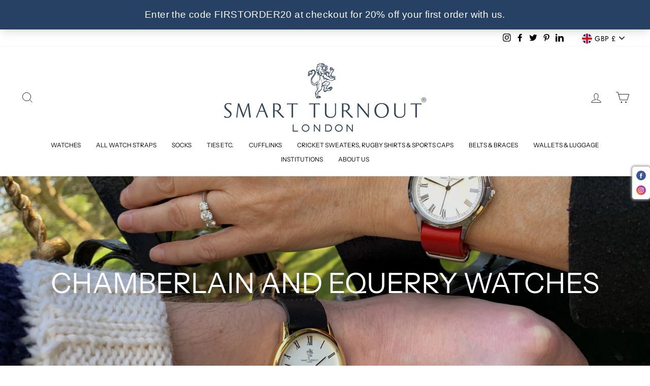

--- FILE ---
content_type: text/html; charset=utf-8
request_url: https://smartturnoutlondon.com/collections/chamberlain-and-equerry-watches
body_size: 48606
content:
<!doctype html>
<html class="no-js" lang="en" dir="ltr">
<head>
<meta name="facebook-domain-verification" content="ivlwggpx2itgxq7ghn4hjvjyrohcss" />
<meta name="google-site-verification" content="3xBDkLMseFD-Z0gudvKuWp67FiCfDkAX84xdAEctAX4" />
  <meta charset="utf-8">
  <meta http-equiv="X-UA-Compatible" content="IE=edge,chrome=1">
  <meta name="viewport" content="width=device-width,initial-scale=1">
  <meta name="theme-color" content="#111111">
  <link rel="canonical" href="https://smartturnoutlondon.com/collections/chamberlain-and-equerry-watches">
  <link rel="canonical" href="https://smartturnoutlondon.com/collections/chamberlain-and-equerry-watches">
  <link rel="preconnect" href="https://cdn.shopify.com">
  <link rel="preconnect" href="https://fonts.shopifycdn.com">
  <link rel="dns-prefetch" href="https://productreviews.shopifycdn.com">
  <link rel="dns-prefetch" href="https://ajax.googleapis.com">
  <link rel="dns-prefetch" href="https://maps.googleapis.com">
  <link rel="dns-prefetch" href="https://maps.gstatic.com">
  <meta name="p:domain_verify" content="e8b1485d7ef5f79e4b209e481d10b6ab"/><link rel="shortcut icon" href="//smartturnoutlondon.com/cdn/shop/files/Smart_Turnout_Favicon_96px_x_96px_32x32.jpg?v=1698662397" type="image/png" /><title>Chamberlain and Equerry Watches
&ndash; Smart Turnout
</title>
<meta name="description" content="The Smart Turnout Chamberlain Watch and the Smart Turnout Equerry Watch. Popular, elegant unisex watches from Smart Turnout London. Smart Turnout London Chamberlain Watch and Smart Turnout London Equerry Watch. Smart Turnout Watch. Smart Turnout London Watch. Smart Turnout Watches. Smart Turnout London Watch Collection"><meta property="og:site_name" content="Smart Turnout">
  <meta property="og:url" content="https://smartturnoutlondon.com/collections/chamberlain-and-equerry-watches">
  <meta property="og:title" content="Chamberlain and Equerry Watches">
  <meta property="og:type" content="website">
  <meta property="og:description" content="The Smart Turnout Chamberlain Watch and the Smart Turnout Equerry Watch. Popular, elegant unisex watches from Smart Turnout London. Smart Turnout London Chamberlain Watch and Smart Turnout London Equerry Watch. Smart Turnout Watch. Smart Turnout London Watch. Smart Turnout Watches. Smart Turnout London Watch Collection"><meta property="og:image" content="http://smartturnoutlondon.com/cdn/shop/collections/Chamberlain_Watch_and_Equerry_Watch_1200x630.jpg?v=1619522268">
  <meta property="og:image:secure_url" content="https://smartturnoutlondon.com/cdn/shop/collections/Chamberlain_Watch_and_Equerry_Watch_1200x630.jpg?v=1619522268">
  <meta name="twitter:site" content="@smartturnout?lang=en">
  <meta name="twitter:card" content="summary_large_image">
  <meta name="twitter:title" content="Chamberlain and Equerry Watches">
  <meta name="twitter:description" content="The Smart Turnout Chamberlain Watch and the Smart Turnout Equerry Watch. Popular, elegant unisex watches from Smart Turnout London. Smart Turnout London Chamberlain Watch and Smart Turnout London Equerry Watch. Smart Turnout Watch. Smart Turnout London Watch. Smart Turnout Watches. Smart Turnout London Watch Collection">
<style data-shopify>@font-face {
  font-family: "Instrument Sans";
  font-weight: 400;
  font-style: normal;
  font-display: swap;
  src: url("//smartturnoutlondon.com/cdn/fonts/instrument_sans/instrumentsans_n4.db86542ae5e1596dbdb28c279ae6c2086c4c5bfa.woff2") format("woff2"),
       url("//smartturnoutlondon.com/cdn/fonts/instrument_sans/instrumentsans_n4.510f1b081e58d08c30978f465518799851ef6d8b.woff") format("woff");
}

  @font-face {
  font-family: Jost;
  font-weight: 400;
  font-style: normal;
  font-display: swap;
  src: url("//smartturnoutlondon.com/cdn/fonts/jost/jost_n4.d47a1b6347ce4a4c9f437608011273009d91f2b7.woff2") format("woff2"),
       url("//smartturnoutlondon.com/cdn/fonts/jost/jost_n4.791c46290e672b3f85c3d1c651ef2efa3819eadd.woff") format("woff");
}


  @font-face {
  font-family: Jost;
  font-weight: 600;
  font-style: normal;
  font-display: swap;
  src: url("//smartturnoutlondon.com/cdn/fonts/jost/jost_n6.ec1178db7a7515114a2d84e3dd680832b7af8b99.woff2") format("woff2"),
       url("//smartturnoutlondon.com/cdn/fonts/jost/jost_n6.b1178bb6bdd3979fef38e103a3816f6980aeaff9.woff") format("woff");
}

  @font-face {
  font-family: Jost;
  font-weight: 400;
  font-style: italic;
  font-display: swap;
  src: url("//smartturnoutlondon.com/cdn/fonts/jost/jost_i4.b690098389649750ada222b9763d55796c5283a5.woff2") format("woff2"),
       url("//smartturnoutlondon.com/cdn/fonts/jost/jost_i4.fd766415a47e50b9e391ae7ec04e2ae25e7e28b0.woff") format("woff");
}

  @font-face {
  font-family: Jost;
  font-weight: 600;
  font-style: italic;
  font-display: swap;
  src: url("//smartturnoutlondon.com/cdn/fonts/jost/jost_i6.9af7e5f39e3a108c08f24047a4276332d9d7b85e.woff2") format("woff2"),
       url("//smartturnoutlondon.com/cdn/fonts/jost/jost_i6.2bf310262638f998ed206777ce0b9a3b98b6fe92.woff") format("woff");
}

</style><link href="//smartturnoutlondon.com/cdn/shop/t/4/assets/theme.css?v=18403804973907093291698662439" rel="stylesheet" type="text/css" media="all" />
<style data-shopify>:root {
    --typeHeaderPrimary: "Instrument Sans";
    --typeHeaderFallback: sans-serif;
    --typeHeaderSize: 38px;
    --typeHeaderWeight: 400;
    --typeHeaderLineHeight: 1;
    --typeHeaderSpacing: 0.0em;

    --typeBasePrimary:Jost;
    --typeBaseFallback:sans-serif;
    --typeBaseSize: 16px;
    --typeBaseWeight: 400;
    --typeBaseSpacing: 0.025em;
    --typeBaseLineHeight: 1.6;

    --typeCollectionTitle: 18px;

    --iconWeight: 2px;
    --iconLinecaps: miter;

    
      --buttonRadius: 0px;
    

    --colorGridOverlayOpacity: 0.06;
  }</style><script>
    document.documentElement.className = document.documentElement.className.replace('no-js', 'js');

    window.theme = window.theme || {};
    theme.routes = {
      home: "/",
      cart: "/cart",
      cartAdd: "/cart/add.js",
      cartChange: "/cart/change"
    };
    theme.strings = {
      soldOut: "Sold Out",
      unavailable: "Unavailable",
      stockLabel: "Only [count] items in stock!",
      willNotShipUntil: "Will not ship until [date]",
      willBeInStockAfter: "Will be in stock after [date]",
      waitingForStock: "Inventory on the way",
      savePrice: "Save [saved_amount]",
      cartEmpty: "Your cart is currently empty.",
      cartTermsConfirmation: "You must agree with the terms and conditions of sales to check out"
    };
    theme.settings = {
      dynamicVariantsEnable: true,
      dynamicVariantType: "button",
      cartType: "drawer",
      moneyFormat: "£{{amount}}",
      saveType: "dollar",
      recentlyViewedEnabled: false,
      predictiveSearch: true,
      predictiveSearchType: "product,article,page,collection",
      inventoryThreshold: 4,
      quickView: true,
      themeName: 'Impulse',
      themeVersion: "3.6.2"
    };
  </script>

  <script>window.performance && window.performance.mark && window.performance.mark('shopify.content_for_header.start');</script><meta name="facebook-domain-verification" content="wetb6x1pps3x1ilru1h5nmsco9d24z">
<meta name="google-site-verification" content="ojOcA_3bjCIwbDspglMwA0kKbhUwnD3fjAk_sqF_Q9g">
<meta id="shopify-digital-wallet" name="shopify-digital-wallet" content="/48427073686/digital_wallets/dialog">
<meta name="shopify-checkout-api-token" content="ceded72638bece6f77ec10fbed82fecd">
<link rel="alternate" type="application/atom+xml" title="Feed" href="/collections/chamberlain-and-equerry-watches.atom" />
<link rel="next" href="/collections/chamberlain-and-equerry-watches?page=2">
<link rel="alternate" type="application/json+oembed" href="https://smartturnoutlondon.com/collections/chamberlain-and-equerry-watches.oembed">
<script async="async" src="/checkouts/internal/preloads.js?locale=en-GB"></script>
<script id="apple-pay-shop-capabilities" type="application/json">{"shopId":48427073686,"countryCode":"GB","currencyCode":"GBP","merchantCapabilities":["supports3DS"],"merchantId":"gid:\/\/shopify\/Shop\/48427073686","merchantName":"Smart Turnout","requiredBillingContactFields":["postalAddress","email"],"requiredShippingContactFields":["postalAddress","email"],"shippingType":"shipping","supportedNetworks":["visa","maestro","masterCard","amex","discover","elo"],"total":{"type":"pending","label":"Smart Turnout","amount":"1.00"},"shopifyPaymentsEnabled":true,"supportsSubscriptions":true}</script>
<script id="shopify-features" type="application/json">{"accessToken":"ceded72638bece6f77ec10fbed82fecd","betas":["rich-media-storefront-analytics"],"domain":"smartturnoutlondon.com","predictiveSearch":true,"shopId":48427073686,"locale":"en"}</script>
<script>var Shopify = Shopify || {};
Shopify.shop = "smart-turnout.myshopify.com";
Shopify.locale = "en";
Shopify.currency = {"active":"GBP","rate":"1.0"};
Shopify.country = "GB";
Shopify.theme = {"name":"Impulse","id":118501769366,"schema_name":"Impulse","schema_version":"3.6.2","theme_store_id":857,"role":"main"};
Shopify.theme.handle = "null";
Shopify.theme.style = {"id":null,"handle":null};
Shopify.cdnHost = "smartturnoutlondon.com/cdn";
Shopify.routes = Shopify.routes || {};
Shopify.routes.root = "/";</script>
<script type="module">!function(o){(o.Shopify=o.Shopify||{}).modules=!0}(window);</script>
<script>!function(o){function n(){var o=[];function n(){o.push(Array.prototype.slice.apply(arguments))}return n.q=o,n}var t=o.Shopify=o.Shopify||{};t.loadFeatures=n(),t.autoloadFeatures=n()}(window);</script>
<script id="shop-js-analytics" type="application/json">{"pageType":"collection"}</script>
<script defer="defer" async type="module" src="//smartturnoutlondon.com/cdn/shopifycloud/shop-js/modules/v2/client.init-shop-cart-sync_BN7fPSNr.en.esm.js"></script>
<script defer="defer" async type="module" src="//smartturnoutlondon.com/cdn/shopifycloud/shop-js/modules/v2/chunk.common_Cbph3Kss.esm.js"></script>
<script defer="defer" async type="module" src="//smartturnoutlondon.com/cdn/shopifycloud/shop-js/modules/v2/chunk.modal_DKumMAJ1.esm.js"></script>
<script type="module">
  await import("//smartturnoutlondon.com/cdn/shopifycloud/shop-js/modules/v2/client.init-shop-cart-sync_BN7fPSNr.en.esm.js");
await import("//smartturnoutlondon.com/cdn/shopifycloud/shop-js/modules/v2/chunk.common_Cbph3Kss.esm.js");
await import("//smartturnoutlondon.com/cdn/shopifycloud/shop-js/modules/v2/chunk.modal_DKumMAJ1.esm.js");

  window.Shopify.SignInWithShop?.initShopCartSync?.({"fedCMEnabled":true,"windoidEnabled":true});

</script>
<script>(function() {
  var isLoaded = false;
  function asyncLoad() {
    if (isLoaded) return;
    isLoaded = true;
    var urls = ["https:\/\/cdn.s3.pop-convert.com\/pcjs.production.min.js?unique_id=smart-turnout.myshopify.com\u0026shop=smart-turnout.myshopify.com","https:\/\/script.pop-convert.com\/new-micro\/production.pc.min.js?unique_id=smart-turnout.myshopify.com\u0026shop=smart-turnout.myshopify.com"];
    for (var i = 0; i < urls.length; i++) {
      var s = document.createElement('script');
      s.type = 'text/javascript';
      s.async = true;
      s.src = urls[i];
      var x = document.getElementsByTagName('script')[0];
      x.parentNode.insertBefore(s, x);
    }
  };
  if(window.attachEvent) {
    window.attachEvent('onload', asyncLoad);
  } else {
    window.addEventListener('load', asyncLoad, false);
  }
})();</script>
<script id="__st">var __st={"a":48427073686,"offset":0,"reqid":"3896bd0f-42eb-442c-a788-cfda685573fa-1769814596","pageurl":"smartturnoutlondon.com\/collections\/chamberlain-and-equerry-watches","u":"16f788479575","p":"collection","rtyp":"collection","rid":265725739158};</script>
<script>window.ShopifyPaypalV4VisibilityTracking = true;</script>
<script id="captcha-bootstrap">!function(){'use strict';const t='contact',e='account',n='new_comment',o=[[t,t],['blogs',n],['comments',n],[t,'customer']],c=[[e,'customer_login'],[e,'guest_login'],[e,'recover_customer_password'],[e,'create_customer']],r=t=>t.map((([t,e])=>`form[action*='/${t}']:not([data-nocaptcha='true']) input[name='form_type'][value='${e}']`)).join(','),a=t=>()=>t?[...document.querySelectorAll(t)].map((t=>t.form)):[];function s(){const t=[...o],e=r(t);return a(e)}const i='password',u='form_key',d=['recaptcha-v3-token','g-recaptcha-response','h-captcha-response',i],f=()=>{try{return window.sessionStorage}catch{return}},m='__shopify_v',_=t=>t.elements[u];function p(t,e,n=!1){try{const o=window.sessionStorage,c=JSON.parse(o.getItem(e)),{data:r}=function(t){const{data:e,action:n}=t;return t[m]||n?{data:e,action:n}:{data:t,action:n}}(c);for(const[e,n]of Object.entries(r))t.elements[e]&&(t.elements[e].value=n);n&&o.removeItem(e)}catch(o){console.error('form repopulation failed',{error:o})}}const l='form_type',E='cptcha';function T(t){t.dataset[E]=!0}const w=window,h=w.document,L='Shopify',v='ce_forms',y='captcha';let A=!1;((t,e)=>{const n=(g='f06e6c50-85a8-45c8-87d0-21a2b65856fe',I='https://cdn.shopify.com/shopifycloud/storefront-forms-hcaptcha/ce_storefront_forms_captcha_hcaptcha.v1.5.2.iife.js',D={infoText:'Protected by hCaptcha',privacyText:'Privacy',termsText:'Terms'},(t,e,n)=>{const o=w[L][v],c=o.bindForm;if(c)return c(t,g,e,D).then(n);var r;o.q.push([[t,g,e,D],n]),r=I,A||(h.body.append(Object.assign(h.createElement('script'),{id:'captcha-provider',async:!0,src:r})),A=!0)});var g,I,D;w[L]=w[L]||{},w[L][v]=w[L][v]||{},w[L][v].q=[],w[L][y]=w[L][y]||{},w[L][y].protect=function(t,e){n(t,void 0,e),T(t)},Object.freeze(w[L][y]),function(t,e,n,w,h,L){const[v,y,A,g]=function(t,e,n){const i=e?o:[],u=t?c:[],d=[...i,...u],f=r(d),m=r(i),_=r(d.filter((([t,e])=>n.includes(e))));return[a(f),a(m),a(_),s()]}(w,h,L),I=t=>{const e=t.target;return e instanceof HTMLFormElement?e:e&&e.form},D=t=>v().includes(t);t.addEventListener('submit',(t=>{const e=I(t);if(!e)return;const n=D(e)&&!e.dataset.hcaptchaBound&&!e.dataset.recaptchaBound,o=_(e),c=g().includes(e)&&(!o||!o.value);(n||c)&&t.preventDefault(),c&&!n&&(function(t){try{if(!f())return;!function(t){const e=f();if(!e)return;const n=_(t);if(!n)return;const o=n.value;o&&e.removeItem(o)}(t);const e=Array.from(Array(32),(()=>Math.random().toString(36)[2])).join('');!function(t,e){_(t)||t.append(Object.assign(document.createElement('input'),{type:'hidden',name:u})),t.elements[u].value=e}(t,e),function(t,e){const n=f();if(!n)return;const o=[...t.querySelectorAll(`input[type='${i}']`)].map((({name:t})=>t)),c=[...d,...o],r={};for(const[a,s]of new FormData(t).entries())c.includes(a)||(r[a]=s);n.setItem(e,JSON.stringify({[m]:1,action:t.action,data:r}))}(t,e)}catch(e){console.error('failed to persist form',e)}}(e),e.submit())}));const S=(t,e)=>{t&&!t.dataset[E]&&(n(t,e.some((e=>e===t))),T(t))};for(const o of['focusin','change'])t.addEventListener(o,(t=>{const e=I(t);D(e)&&S(e,y())}));const B=e.get('form_key'),M=e.get(l),P=B&&M;t.addEventListener('DOMContentLoaded',(()=>{const t=y();if(P)for(const e of t)e.elements[l].value===M&&p(e,B);[...new Set([...A(),...v().filter((t=>'true'===t.dataset.shopifyCaptcha))])].forEach((e=>S(e,t)))}))}(h,new URLSearchParams(w.location.search),n,t,e,['guest_login'])})(!0,!0)}();</script>
<script integrity="sha256-4kQ18oKyAcykRKYeNunJcIwy7WH5gtpwJnB7kiuLZ1E=" data-source-attribution="shopify.loadfeatures" defer="defer" src="//smartturnoutlondon.com/cdn/shopifycloud/storefront/assets/storefront/load_feature-a0a9edcb.js" crossorigin="anonymous"></script>
<script data-source-attribution="shopify.dynamic_checkout.dynamic.init">var Shopify=Shopify||{};Shopify.PaymentButton=Shopify.PaymentButton||{isStorefrontPortableWallets:!0,init:function(){window.Shopify.PaymentButton.init=function(){};var t=document.createElement("script");t.src="https://smartturnoutlondon.com/cdn/shopifycloud/portable-wallets/latest/portable-wallets.en.js",t.type="module",document.head.appendChild(t)}};
</script>
<script data-source-attribution="shopify.dynamic_checkout.buyer_consent">
  function portableWalletsHideBuyerConsent(e){var t=document.getElementById("shopify-buyer-consent"),n=document.getElementById("shopify-subscription-policy-button");t&&n&&(t.classList.add("hidden"),t.setAttribute("aria-hidden","true"),n.removeEventListener("click",e))}function portableWalletsShowBuyerConsent(e){var t=document.getElementById("shopify-buyer-consent"),n=document.getElementById("shopify-subscription-policy-button");t&&n&&(t.classList.remove("hidden"),t.removeAttribute("aria-hidden"),n.addEventListener("click",e))}window.Shopify?.PaymentButton&&(window.Shopify.PaymentButton.hideBuyerConsent=portableWalletsHideBuyerConsent,window.Shopify.PaymentButton.showBuyerConsent=portableWalletsShowBuyerConsent);
</script>
<script data-source-attribution="shopify.dynamic_checkout.cart.bootstrap">document.addEventListener("DOMContentLoaded",(function(){function t(){return document.querySelector("shopify-accelerated-checkout-cart, shopify-accelerated-checkout")}if(t())Shopify.PaymentButton.init();else{new MutationObserver((function(e,n){t()&&(Shopify.PaymentButton.init(),n.disconnect())})).observe(document.body,{childList:!0,subtree:!0})}}));
</script>
<link id="shopify-accelerated-checkout-styles" rel="stylesheet" media="screen" href="https://smartturnoutlondon.com/cdn/shopifycloud/portable-wallets/latest/accelerated-checkout-backwards-compat.css" crossorigin="anonymous">
<style id="shopify-accelerated-checkout-cart">
        #shopify-buyer-consent {
  margin-top: 1em;
  display: inline-block;
  width: 100%;
}

#shopify-buyer-consent.hidden {
  display: none;
}

#shopify-subscription-policy-button {
  background: none;
  border: none;
  padding: 0;
  text-decoration: underline;
  font-size: inherit;
  cursor: pointer;
}

#shopify-subscription-policy-button::before {
  box-shadow: none;
}

      </style>

<script>window.performance && window.performance.mark && window.performance.mark('shopify.content_for_header.end');</script>

  <script src="//smartturnoutlondon.com/cdn/shop/t/4/assets/vendor-scripts-v7.js" defer="defer"></script><link rel="preload" as="style" href="//smartturnoutlondon.com/cdn/shop/t/4/assets/currency-flags.css" onload="this.onload=null;this.rel='stylesheet'">
    <link rel="stylesheet" href="//smartturnoutlondon.com/cdn/shop/t/4/assets/currency-flags.css"><script src="//smartturnoutlondon.com/cdn/shop/t/4/assets/theme.js?v=9435249751767744711611759027" defer="defer"></script><!-- Google tag (gtag.js) -->
<script async src="https://www.googletagmanager.com/gtag/js?id=G-9J6T62X9EN"></script>
<script>
  window.dataLayer = window.dataLayer || [];
  function gtag(){dataLayer.push(arguments);}
  gtag('js', new Date());

  gtag('config', 'G-9J6T62X9EN');
</script>
  
<!-- BEGIN app block: shopify://apps/cbb-add-to-cart/blocks/app-embed-block/a337a7bb-287b-4555-be68-8840dc3d7881 --><script>
    window.codeblackbelt = window.codeblackbelt || {};
    window.codeblackbelt.shop = window.codeblackbelt.shop || 'smart-turnout.myshopify.com';
    </script><script src="//cdn.codeblackbelt.com/widgets/collections-add-to-cart/main.min.js?version=2026013023+0000" async></script>
<!-- END app block --><script src="https://cdn.shopify.com/extensions/019a6ccd-e67b-7837-8c3a-827e34c8cf54/shopify-express-boilerplate-74/assets/socialbar.js" type="text/javascript" defer="defer"></script>
<script src="https://cdn.shopify.com/extensions/c06527db-36c6-4731-87aa-8e95939a0c74/scrollify-infinite-scroll-78/assets/infi_script.js" type="text/javascript" defer="defer"></script>
<link href="https://monorail-edge.shopifysvc.com" rel="dns-prefetch">
<script>(function(){if ("sendBeacon" in navigator && "performance" in window) {try {var session_token_from_headers = performance.getEntriesByType('navigation')[0].serverTiming.find(x => x.name == '_s').description;} catch {var session_token_from_headers = undefined;}var session_cookie_matches = document.cookie.match(/_shopify_s=([^;]*)/);var session_token_from_cookie = session_cookie_matches && session_cookie_matches.length === 2 ? session_cookie_matches[1] : "";var session_token = session_token_from_headers || session_token_from_cookie || "";function handle_abandonment_event(e) {var entries = performance.getEntries().filter(function(entry) {return /monorail-edge.shopifysvc.com/.test(entry.name);});if (!window.abandonment_tracked && entries.length === 0) {window.abandonment_tracked = true;var currentMs = Date.now();var navigation_start = performance.timing.navigationStart;var payload = {shop_id: 48427073686,url: window.location.href,navigation_start,duration: currentMs - navigation_start,session_token,page_type: "collection"};window.navigator.sendBeacon("https://monorail-edge.shopifysvc.com/v1/produce", JSON.stringify({schema_id: "online_store_buyer_site_abandonment/1.1",payload: payload,metadata: {event_created_at_ms: currentMs,event_sent_at_ms: currentMs}}));}}window.addEventListener('pagehide', handle_abandonment_event);}}());</script>
<script id="web-pixels-manager-setup">(function e(e,d,r,n,o){if(void 0===o&&(o={}),!Boolean(null===(a=null===(i=window.Shopify)||void 0===i?void 0:i.analytics)||void 0===a?void 0:a.replayQueue)){var i,a;window.Shopify=window.Shopify||{};var t=window.Shopify;t.analytics=t.analytics||{};var s=t.analytics;s.replayQueue=[],s.publish=function(e,d,r){return s.replayQueue.push([e,d,r]),!0};try{self.performance.mark("wpm:start")}catch(e){}var l=function(){var e={modern:/Edge?\/(1{2}[4-9]|1[2-9]\d|[2-9]\d{2}|\d{4,})\.\d+(\.\d+|)|Firefox\/(1{2}[4-9]|1[2-9]\d|[2-9]\d{2}|\d{4,})\.\d+(\.\d+|)|Chrom(ium|e)\/(9{2}|\d{3,})\.\d+(\.\d+|)|(Maci|X1{2}).+ Version\/(15\.\d+|(1[6-9]|[2-9]\d|\d{3,})\.\d+)([,.]\d+|)( \(\w+\)|)( Mobile\/\w+|) Safari\/|Chrome.+OPR\/(9{2}|\d{3,})\.\d+\.\d+|(CPU[ +]OS|iPhone[ +]OS|CPU[ +]iPhone|CPU IPhone OS|CPU iPad OS)[ +]+(15[._]\d+|(1[6-9]|[2-9]\d|\d{3,})[._]\d+)([._]\d+|)|Android:?[ /-](13[3-9]|1[4-9]\d|[2-9]\d{2}|\d{4,})(\.\d+|)(\.\d+|)|Android.+Firefox\/(13[5-9]|1[4-9]\d|[2-9]\d{2}|\d{4,})\.\d+(\.\d+|)|Android.+Chrom(ium|e)\/(13[3-9]|1[4-9]\d|[2-9]\d{2}|\d{4,})\.\d+(\.\d+|)|SamsungBrowser\/([2-9]\d|\d{3,})\.\d+/,legacy:/Edge?\/(1[6-9]|[2-9]\d|\d{3,})\.\d+(\.\d+|)|Firefox\/(5[4-9]|[6-9]\d|\d{3,})\.\d+(\.\d+|)|Chrom(ium|e)\/(5[1-9]|[6-9]\d|\d{3,})\.\d+(\.\d+|)([\d.]+$|.*Safari\/(?![\d.]+ Edge\/[\d.]+$))|(Maci|X1{2}).+ Version\/(10\.\d+|(1[1-9]|[2-9]\d|\d{3,})\.\d+)([,.]\d+|)( \(\w+\)|)( Mobile\/\w+|) Safari\/|Chrome.+OPR\/(3[89]|[4-9]\d|\d{3,})\.\d+\.\d+|(CPU[ +]OS|iPhone[ +]OS|CPU[ +]iPhone|CPU IPhone OS|CPU iPad OS)[ +]+(10[._]\d+|(1[1-9]|[2-9]\d|\d{3,})[._]\d+)([._]\d+|)|Android:?[ /-](13[3-9]|1[4-9]\d|[2-9]\d{2}|\d{4,})(\.\d+|)(\.\d+|)|Mobile Safari.+OPR\/([89]\d|\d{3,})\.\d+\.\d+|Android.+Firefox\/(13[5-9]|1[4-9]\d|[2-9]\d{2}|\d{4,})\.\d+(\.\d+|)|Android.+Chrom(ium|e)\/(13[3-9]|1[4-9]\d|[2-9]\d{2}|\d{4,})\.\d+(\.\d+|)|Android.+(UC? ?Browser|UCWEB|U3)[ /]?(15\.([5-9]|\d{2,})|(1[6-9]|[2-9]\d|\d{3,})\.\d+)\.\d+|SamsungBrowser\/(5\.\d+|([6-9]|\d{2,})\.\d+)|Android.+MQ{2}Browser\/(14(\.(9|\d{2,})|)|(1[5-9]|[2-9]\d|\d{3,})(\.\d+|))(\.\d+|)|K[Aa][Ii]OS\/(3\.\d+|([4-9]|\d{2,})\.\d+)(\.\d+|)/},d=e.modern,r=e.legacy,n=navigator.userAgent;return n.match(d)?"modern":n.match(r)?"legacy":"unknown"}(),u="modern"===l?"modern":"legacy",c=(null!=n?n:{modern:"",legacy:""})[u],f=function(e){return[e.baseUrl,"/wpm","/b",e.hashVersion,"modern"===e.buildTarget?"m":"l",".js"].join("")}({baseUrl:d,hashVersion:r,buildTarget:u}),m=function(e){var d=e.version,r=e.bundleTarget,n=e.surface,o=e.pageUrl,i=e.monorailEndpoint;return{emit:function(e){var a=e.status,t=e.errorMsg,s=(new Date).getTime(),l=JSON.stringify({metadata:{event_sent_at_ms:s},events:[{schema_id:"web_pixels_manager_load/3.1",payload:{version:d,bundle_target:r,page_url:o,status:a,surface:n,error_msg:t},metadata:{event_created_at_ms:s}}]});if(!i)return console&&console.warn&&console.warn("[Web Pixels Manager] No Monorail endpoint provided, skipping logging."),!1;try{return self.navigator.sendBeacon.bind(self.navigator)(i,l)}catch(e){}var u=new XMLHttpRequest;try{return u.open("POST",i,!0),u.setRequestHeader("Content-Type","text/plain"),u.send(l),!0}catch(e){return console&&console.warn&&console.warn("[Web Pixels Manager] Got an unhandled error while logging to Monorail."),!1}}}}({version:r,bundleTarget:l,surface:e.surface,pageUrl:self.location.href,monorailEndpoint:e.monorailEndpoint});try{o.browserTarget=l,function(e){var d=e.src,r=e.async,n=void 0===r||r,o=e.onload,i=e.onerror,a=e.sri,t=e.scriptDataAttributes,s=void 0===t?{}:t,l=document.createElement("script"),u=document.querySelector("head"),c=document.querySelector("body");if(l.async=n,l.src=d,a&&(l.integrity=a,l.crossOrigin="anonymous"),s)for(var f in s)if(Object.prototype.hasOwnProperty.call(s,f))try{l.dataset[f]=s[f]}catch(e){}if(o&&l.addEventListener("load",o),i&&l.addEventListener("error",i),u)u.appendChild(l);else{if(!c)throw new Error("Did not find a head or body element to append the script");c.appendChild(l)}}({src:f,async:!0,onload:function(){if(!function(){var e,d;return Boolean(null===(d=null===(e=window.Shopify)||void 0===e?void 0:e.analytics)||void 0===d?void 0:d.initialized)}()){var d=window.webPixelsManager.init(e)||void 0;if(d){var r=window.Shopify.analytics;r.replayQueue.forEach((function(e){var r=e[0],n=e[1],o=e[2];d.publishCustomEvent(r,n,o)})),r.replayQueue=[],r.publish=d.publishCustomEvent,r.visitor=d.visitor,r.initialized=!0}}},onerror:function(){return m.emit({status:"failed",errorMsg:"".concat(f," has failed to load")})},sri:function(e){var d=/^sha384-[A-Za-z0-9+/=]+$/;return"string"==typeof e&&d.test(e)}(c)?c:"",scriptDataAttributes:o}),m.emit({status:"loading"})}catch(e){m.emit({status:"failed",errorMsg:(null==e?void 0:e.message)||"Unknown error"})}}})({shopId: 48427073686,storefrontBaseUrl: "https://smartturnoutlondon.com",extensionsBaseUrl: "https://extensions.shopifycdn.com/cdn/shopifycloud/web-pixels-manager",monorailEndpoint: "https://monorail-edge.shopifysvc.com/unstable/produce_batch",surface: "storefront-renderer",enabledBetaFlags: ["2dca8a86"],webPixelsConfigList: [{"id":"520913046","configuration":"{\"config\":\"{\\\"google_tag_ids\\\":[\\\"G-9J6T62X9EN\\\",\\\"GT-T5R8FJL\\\"],\\\"target_country\\\":\\\"GB\\\",\\\"gtag_events\\\":[{\\\"type\\\":\\\"begin_checkout\\\",\\\"action_label\\\":[\\\"G-9J6T62X9EN\\\",\\\"AW-11341676031\\\/sejECKPPyrYaEP_7kKAq\\\"]},{\\\"type\\\":\\\"search\\\",\\\"action_label\\\":[\\\"G-9J6T62X9EN\\\",\\\"AW-11341676031\\\/LUgqCOPKyrYaEP_7kKAq\\\"]},{\\\"type\\\":\\\"view_item\\\",\\\"action_label\\\":[\\\"G-9J6T62X9EN\\\",\\\"AW-11341676031\\\/Ogh3CODKyrYaEP_7kKAq\\\",\\\"MC-7HNPM2G3C7\\\"]},{\\\"type\\\":\\\"purchase\\\",\\\"action_label\\\":[\\\"G-9J6T62X9EN\\\",\\\"AW-11341676031\\\/tbACCNrKyrYaEP_7kKAq\\\",\\\"MC-7HNPM2G3C7\\\"]},{\\\"type\\\":\\\"page_view\\\",\\\"action_label\\\":[\\\"G-9J6T62X9EN\\\",\\\"AW-11341676031\\\/glGPCN3KyrYaEP_7kKAq\\\",\\\"MC-7HNPM2G3C7\\\"]},{\\\"type\\\":\\\"add_payment_info\\\",\\\"action_label\\\":[\\\"G-9J6T62X9EN\\\",\\\"AW-11341676031\\\/5FvMCKbPyrYaEP_7kKAq\\\"]},{\\\"type\\\":\\\"add_to_cart\\\",\\\"action_label\\\":[\\\"G-9J6T62X9EN\\\",\\\"AW-11341676031\\\/WpJ4CKDPyrYaEP_7kKAq\\\"]}],\\\"enable_monitoring_mode\\\":false}\"}","eventPayloadVersion":"v1","runtimeContext":"OPEN","scriptVersion":"b2a88bafab3e21179ed38636efcd8a93","type":"APP","apiClientId":1780363,"privacyPurposes":[],"dataSharingAdjustments":{"protectedCustomerApprovalScopes":["read_customer_address","read_customer_email","read_customer_name","read_customer_personal_data","read_customer_phone"]}},{"id":"99090582","configuration":"{\"tagID\":\"2612379229544\"}","eventPayloadVersion":"v1","runtimeContext":"STRICT","scriptVersion":"18031546ee651571ed29edbe71a3550b","type":"APP","apiClientId":3009811,"privacyPurposes":["ANALYTICS","MARKETING","SALE_OF_DATA"],"dataSharingAdjustments":{"protectedCustomerApprovalScopes":["read_customer_address","read_customer_email","read_customer_name","read_customer_personal_data","read_customer_phone"]}},{"id":"shopify-app-pixel","configuration":"{}","eventPayloadVersion":"v1","runtimeContext":"STRICT","scriptVersion":"0450","apiClientId":"shopify-pixel","type":"APP","privacyPurposes":["ANALYTICS","MARKETING"]},{"id":"shopify-custom-pixel","eventPayloadVersion":"v1","runtimeContext":"LAX","scriptVersion":"0450","apiClientId":"shopify-pixel","type":"CUSTOM","privacyPurposes":["ANALYTICS","MARKETING"]}],isMerchantRequest: false,initData: {"shop":{"name":"Smart Turnout","paymentSettings":{"currencyCode":"GBP"},"myshopifyDomain":"smart-turnout.myshopify.com","countryCode":"GB","storefrontUrl":"https:\/\/smartturnoutlondon.com"},"customer":null,"cart":null,"checkout":null,"productVariants":[],"purchasingCompany":null},},"https://smartturnoutlondon.com/cdn","1d2a099fw23dfb22ep557258f5m7a2edbae",{"modern":"","legacy":""},{"shopId":"48427073686","storefrontBaseUrl":"https:\/\/smartturnoutlondon.com","extensionBaseUrl":"https:\/\/extensions.shopifycdn.com\/cdn\/shopifycloud\/web-pixels-manager","surface":"storefront-renderer","enabledBetaFlags":"[\"2dca8a86\"]","isMerchantRequest":"false","hashVersion":"1d2a099fw23dfb22ep557258f5m7a2edbae","publish":"custom","events":"[[\"page_viewed\",{}],[\"collection_viewed\",{\"collection\":{\"id\":\"265725739158\",\"title\":\"Chamberlain and Equerry Watches\",\"productVariants\":[{\"price\":{\"amount\":109.0,\"currencyCode\":\"GBP\"},\"product\":{\"title\":\"Equerry Watch, Aqua Blue Embossed Leather NATO Watch Strap\",\"vendor\":\"Smart Turnout\",\"id\":\"6897285103766\",\"untranslatedTitle\":\"Equerry Watch, Aqua Blue Embossed Leather NATO Watch Strap\",\"url\":\"\/products\/equerry-watch-aqua-blue-embossed-leather-nato-watch-strap\",\"type\":\"Equerry Watch\"},\"id\":\"40191362990230\",\"image\":{\"src\":\"\/\/smartturnoutlondon.com\/cdn\/shop\/products\/EquerryWatch-AquaBlueEmbossedLeather.jpg?v=1625487756\"},\"sku\":\"STV1\/EQ\/56\/W-AQBLUE\/EL\",\"title\":\"Default Title\",\"untranslatedTitle\":\"Default Title\"},{\"price\":{\"amount\":135.0,\"currencyCode\":\"GBP\"},\"product\":{\"title\":\"Chamberlain Watch, Aqua Blue Embossed Leather NATO Watch Strap\",\"vendor\":\"Smart Turnout\",\"id\":\"6862315847830\",\"untranslatedTitle\":\"Chamberlain Watch, Aqua Blue Embossed Leather NATO Watch Strap\",\"url\":\"\/products\/chamberlain-watch-white-gold-aqua-blue-embossed-leather-nato-watch-strap\",\"type\":\"Chamberlain Watch\"},\"id\":\"40105470886038\",\"image\":{\"src\":\"\/\/smartturnoutlondon.com\/cdn\/shop\/products\/ChamberlainWatchwithAquaBlueEmbossedLeatherStrap_c4752ba7-e0c1-4f9e-8f0e-20947f10cf6d.jpg?v=1647342194\"},\"sku\":\"STV1\/CH\/56\/W-AQBLUE\/EL\",\"title\":\"Default Title\",\"untranslatedTitle\":\"Default Title\"},{\"price\":{\"amount\":95.0,\"currencyCode\":\"GBP\"},\"product\":{\"title\":\"Equerry Watch, Argyll Highlanders NATO Watch Strap\",\"vendor\":\"Smart Turnout\",\"id\":\"6945295827094\",\"untranslatedTitle\":\"Equerry Watch, Argyll Highlanders NATO Watch Strap\",\"url\":\"\/products\/equerry-watch-argyll-highlanders-nato-watch-strap\",\"type\":\"Equerry Watch\"},\"id\":\"40303426142358\",\"image\":{\"src\":\"\/\/smartturnoutlondon.com\/cdn\/shop\/products\/EquerryWatch-ArgyllHighlandersG10Strap.jpg?v=1626706631\"},\"sku\":\"STV1\/EQ\/56\/W-AH\",\"title\":\"Default Title\",\"untranslatedTitle\":\"Default Title\"},{\"price\":{\"amount\":95.0,\"currencyCode\":\"GBP\"},\"product\":{\"title\":\"Equerry Watch, Army Rugby Club NATO Watch Strap\",\"vendor\":\"Smart Turnout\",\"id\":\"6870531899542\",\"untranslatedTitle\":\"Equerry Watch, Army Rugby Club NATO Watch Strap\",\"url\":\"\/products\/equerry-watch-army-rugby-club-nato-watch-strap\",\"type\":\"Equerry Watch\"},\"id\":\"40126187962518\",\"image\":{\"src\":\"\/\/smartturnoutlondon.com\/cdn\/shop\/products\/EquerryWatch-ArmyRugbyClubG10Strap.jpg?v=1624356972\"},\"sku\":\"STV1\/EQ\/56\/W-AR\",\"title\":\"Default Title\",\"untranslatedTitle\":\"Default Title\"},{\"price\":{\"amount\":109.0,\"currencyCode\":\"GBP\"},\"product\":{\"title\":\"Equerry Watch, Black Leather NATO Watch Strap\",\"vendor\":\"Smart Turnout\",\"id\":\"6850626748566\",\"untranslatedTitle\":\"Equerry Watch, Black Leather NATO Watch Strap\",\"url\":\"\/products\/equerry-watch-white-silver-black-leather-nato-watch-strap\",\"type\":\"Equerry Watch\"},\"id\":\"40065752727702\",\"image\":{\"src\":\"\/\/smartturnoutlondon.com\/cdn\/shop\/products\/EquerryWatch-BlackLeatherG10Strap.jpg?v=1624888085\"},\"sku\":\"STV1\/EQ\/56\/W-BLA\/L\",\"title\":\"Default Title\",\"untranslatedTitle\":\"Default Title\"},{\"price\":{\"amount\":135.0,\"currencyCode\":\"GBP\"},\"product\":{\"title\":\"Chamberlain Watch, Black Leather NATO Watch Strap\",\"vendor\":\"Smart Turnout\",\"id\":\"6850572779670\",\"untranslatedTitle\":\"Chamberlain Watch, Black Leather NATO Watch Strap\",\"url\":\"\/products\/chamberlain-watch-white-gold-black-leather-nato-watch-strap\",\"type\":\"Chamberlain Watch\"},\"id\":\"42741478490262\",\"image\":{\"src\":\"\/\/smartturnoutlondon.com\/cdn\/shop\/products\/ChamberlainWatchwithBlackLeatherStrap.jpg?v=1647342233\"},\"sku\":\"STV1\/CH\/56\/W-BLA\/L\",\"title\":\"Case Diameter 37mm excluding crown \/ Gold\/White\/Black \/ Stainless Steel in Gold Finish\",\"untranslatedTitle\":\"Case Diameter 37mm excluding crown \/ Gold\/White\/Black \/ Stainless Steel in Gold Finish\"},{\"price\":{\"amount\":109.0,\"currencyCode\":\"GBP\"},\"product\":{\"title\":\"Equerry Watch, Black NATO Watch Strap\",\"vendor\":\"Smart Turnout\",\"id\":\"7278163656854\",\"untranslatedTitle\":\"Equerry Watch, Black NATO Watch Strap\",\"url\":\"\/products\/equerry-watch-oak-leather-nato-watch-strap-1\",\"type\":\"Equerry Watch\"},\"id\":\"41167251603606\",\"image\":{\"src\":\"\/\/smartturnoutlondon.com\/cdn\/shop\/products\/EquerryWatch_BlackNATOWatchStrap.jpg?v=1638528444\"},\"sku\":\"STV1\/EQ\/56\/W-BLACK\",\"title\":\"Default Title\",\"untranslatedTitle\":\"Default Title\"},{\"price\":{\"amount\":95.0,\"currencyCode\":\"GBP\"},\"product\":{\"title\":\"Equerry Watch, Black and Orange Striped NATO Watch Strap\",\"vendor\":\"Smart Turnout\",\"id\":\"6874089193622\",\"untranslatedTitle\":\"Equerry Watch, Black and Orange Striped NATO Watch Strap\",\"url\":\"\/products\/equerry-watch-black-and-orange-striped-nato-watch-strap\",\"type\":\"Equerry Watch\"},\"id\":\"40135464616086\",\"image\":{\"src\":\"\/\/smartturnoutlondon.com\/cdn\/shop\/products\/EquerryWatch-PrincetonUniversityG10Strap.jpg?v=1624466086\"},\"sku\":\"STV1\/EQ\/56\/W-PRIN\",\"title\":\"Default Title\",\"untranslatedTitle\":\"Default Title\"},{\"price\":{\"amount\":135.0,\"currencyCode\":\"GBP\"},\"product\":{\"title\":\"Chamberlain Watch, Black Saffiano Leather NATO Watch Strap\",\"vendor\":\"Smart Turnout\",\"id\":\"6868115849366\",\"untranslatedTitle\":\"Chamberlain Watch, Black Saffiano Leather NATO Watch Strap\",\"url\":\"\/products\/chamberlain-watch-black-saffiano-leather-nato-watch-strap\",\"type\":\"Chamberlain Watch\"},\"id\":\"40120863621270\",\"image\":{\"src\":\"\/\/smartturnoutlondon.com\/cdn\/shop\/products\/ChamberlainWatchwithBlackSaffianoWatchStrap.jpg?v=1647342629\"},\"sku\":\"STV1\/CH\/56\/W-BLA\/SL\",\"title\":\"Default Title\",\"untranslatedTitle\":\"Default Title\"},{\"price\":{\"amount\":95.0,\"currencyCode\":\"GBP\"},\"product\":{\"title\":\"Equerry Watch, Boxing Club NATO Watch Strap\",\"vendor\":\"Smart Turnout\",\"id\":\"6870597927062\",\"untranslatedTitle\":\"Equerry Watch, Boxing Club NATO Watch Strap\",\"url\":\"\/products\/equerry-watch-army-boxing-club-nato-watch-strap\",\"type\":\"Equerry Watch\"},\"id\":\"40126315004054\",\"image\":{\"src\":\"\/\/smartturnoutlondon.com\/cdn\/shop\/products\/EquerryWatch-BoxingClubG10Strap.jpg?v=1624358373\"},\"sku\":\"STV1\/EQ\/56\/W-BC\",\"title\":\"Default Title\",\"untranslatedTitle\":\"Default Title\"},{\"price\":{\"amount\":95.0,\"currencyCode\":\"GBP\"},\"product\":{\"title\":\"Equerry Watch, Brown and Red Striped NATO Watch Strap\",\"vendor\":\"Smart Turnout\",\"id\":\"6870613033110\",\"untranslatedTitle\":\"Equerry Watch, Brown and Red Striped NATO Watch Strap\",\"url\":\"\/products\/equerry-watch-brown-and-red-striped-nato-watch-strap\",\"type\":\"Equerry Watch\"},\"id\":\"40126342267030\",\"image\":{\"src\":\"\/\/smartturnoutlondon.com\/cdn\/shop\/products\/EquerryWatch-BrownandRedStripedG10Strap.jpg?v=1624358767\"},\"sku\":\"STV1\/EQ\/56\/W-BROW\",\"title\":\"Default Title\",\"untranslatedTitle\":\"Default Title\"},{\"price\":{\"amount\":135.0,\"currencyCode\":\"GBP\"},\"product\":{\"title\":\"Chamberlain Watch, Brown Saffiano Leather NATO Watch Strap\",\"vendor\":\"Smart Turnout\",\"id\":\"6866452938902\",\"untranslatedTitle\":\"Chamberlain Watch, Brown Saffiano Leather NATO Watch Strap\",\"url\":\"\/products\/chamberlain-watch-brown-saffiano-leather-nato-watch-strap\",\"type\":\"Chamberlain Watch\"},\"id\":\"40115373310102\",\"image\":{\"src\":\"\/\/smartturnoutlondon.com\/cdn\/shop\/products\/ChamberlainWatchwithBrownSAFFIANOLeatherStrap.jpg?v=1647342685\"},\"sku\":\"STV1\/CH\/56\/W-RUS\/SL\",\"title\":\"Default Title\",\"untranslatedTitle\":\"Default Title\"},{\"price\":{\"amount\":109.0,\"currencyCode\":\"GBP\"},\"product\":{\"title\":\"Equerry Watch, Burgundy Leather NATO Watch Strap\",\"vendor\":\"Smart Turnout\",\"id\":\"6886650773654\",\"untranslatedTitle\":\"Equerry Watch, Burgundy Leather NATO Watch Strap\",\"url\":\"\/products\/equerry-watch-burgundy-leather-nato-watch-strap\",\"type\":\"Equerry Watch\"},\"id\":\"40165029445782\",\"image\":{\"src\":\"\/\/smartturnoutlondon.com\/cdn\/shop\/products\/EquerryWatch-BurgundyLeatherG10Strap.jpg?v=1624888323\"},\"sku\":\"STV1\/EQ\/56\/W-BUR\/L\",\"title\":\"Default Title\",\"untranslatedTitle\":\"Default Title\"},{\"price\":{\"amount\":135.0,\"currencyCode\":\"GBP\"},\"product\":{\"title\":\"Chamberlain Watch, Burgundy Leather NATO Watch Strap\",\"vendor\":\"Smart Turnout\",\"id\":\"6868182106262\",\"untranslatedTitle\":\"Chamberlain Watch, Burgundy Leather NATO Watch Strap\",\"url\":\"\/products\/chamberlain-watch-burgundy-leather-nato-watch-strap\",\"type\":\"Chamberlain Watch\"},\"id\":\"40120989384854\",\"image\":{\"src\":\"\/\/smartturnoutlondon.com\/cdn\/shop\/products\/ChamberlainWatchwithBurgundyWatchStrap.jpg?v=1647343008\"},\"sku\":\"STV1\/CH\/56\/W-BUR\/L\",\"title\":\"Default Title\",\"untranslatedTitle\":\"Default Title\"},{\"price\":{\"amount\":109.0,\"currencyCode\":\"GBP\"},\"product\":{\"title\":\"Equerry Watch, Burnt Orange Leather NATO Watch Strap\",\"vendor\":\"Smart Turnout\",\"id\":\"6903632101526\",\"untranslatedTitle\":\"Equerry Watch, Burnt Orange Leather NATO Watch Strap\",\"url\":\"\/products\/equerry-watch-burnt-orange-leather-nato-watch-strap\",\"type\":\"Equerry Watch\"},\"id\":\"40207083372694\",\"image\":{\"src\":\"\/\/smartturnoutlondon.com\/cdn\/shop\/products\/EquerryWatch-BurntOrangeLeatherWatchStrap.jpg?v=1625487875\"},\"sku\":\"STV1\/EQ\/56\/W-BORA\/L\",\"title\":\"Default Title\",\"untranslatedTitle\":\"Default Title\"},{\"price\":{\"amount\":135.0,\"currencyCode\":\"GBP\"},\"product\":{\"title\":\"Chamberlain Watch, Burnt Orange Leather NATO Watch Strap\",\"vendor\":\"Smart Turnout\",\"id\":\"6866677563542\",\"untranslatedTitle\":\"Chamberlain Watch, Burnt Orange Leather NATO Watch Strap\",\"url\":\"\/products\/chamberlain-watch-burnt-orange-leather-nato-watch-strap\",\"type\":\"Chamberlain Watch\"},\"id\":\"40116738719894\",\"image\":{\"src\":\"\/\/smartturnoutlondon.com\/cdn\/shop\/products\/ChamberlainWatchwithBurntOrangeLeatherStrap.jpg?v=1647343039\"},\"sku\":\"STV1\/CH\/56\/W-BORA\/L\",\"title\":\"Default Title\",\"untranslatedTitle\":\"Default Title\"},{\"price\":{\"amount\":95.0,\"currencyCode\":\"GBP\"},\"product\":{\"title\":\"Equerry Watch, Cheshunt NATO Watch Strap\",\"vendor\":\"Smart Turnout\",\"id\":\"6870625648790\",\"untranslatedTitle\":\"Equerry Watch, Cheshunt NATO Watch Strap\",\"url\":\"\/products\/equerry-watch-cheshunt-nato-watch-strap\",\"type\":\"Equerry Watch\"},\"id\":\"40126375788694\",\"image\":{\"src\":\"\/\/smartturnoutlondon.com\/cdn\/shop\/products\/EquerryWatch-CheshuntG10Strap.jpg?v=1624359068\"},\"sku\":\"STV1\/EQ\/56\/W-CSH\",\"title\":\"Default Title\",\"untranslatedTitle\":\"Default Title\"},{\"price\":{\"amount\":109.0,\"currencyCode\":\"GBP\"},\"product\":{\"title\":\"Equerry Watch, Chocolate Brown Leather NATO Watch Strap\",\"vendor\":\"Smart Turnout\",\"id\":\"6903662346390\",\"untranslatedTitle\":\"Equerry Watch, Chocolate Brown Leather NATO Watch Strap\",\"url\":\"\/products\/equerry-watch-chocolate-brown-leather-nato-watch-strap\",\"type\":\"Equerry Watch\"},\"id\":\"40207219622038\",\"image\":{\"src\":\"\/\/smartturnoutlondon.com\/cdn\/shop\/products\/EquerryWatch-ChocolateBrownLeatherLeatherG10Strap.jpg?v=1625484961\"},\"sku\":\"STV1\/EQ\/56\/W-BRN\/L\",\"title\":\"Default Title\",\"untranslatedTitle\":\"Default Title\"},{\"price\":{\"amount\":135.0,\"currencyCode\":\"GBP\"},\"product\":{\"title\":\"Chamberlain Watch, Chocolate Brown Leather NATO Watch Strap\",\"vendor\":\"Smart Turnout\",\"id\":\"6868170309782\",\"untranslatedTitle\":\"Chamberlain Watch, Chocolate Brown Leather NATO Watch Strap\",\"url\":\"\/products\/chamberlain-watch-chocolate-brown-leather-nato-watch-strap\",\"type\":\"Chamberlain Watch\"},\"id\":\"40120965365910\",\"image\":{\"src\":\"\/\/smartturnoutlondon.com\/cdn\/shop\/products\/ChamberlainWatchwithChocolateWatchStrap.jpg?v=1647343342\"},\"sku\":\"STV1\/CH\/56\/W-BRN\/L\",\"title\":\"Default Title\",\"untranslatedTitle\":\"Default Title\"},{\"price\":{\"amount\":109.0,\"currencyCode\":\"GBP\"},\"product\":{\"title\":\"Equerry Watch, Cream White Embossed Leather NATO Watch Strap\",\"vendor\":\"Smart Turnout\",\"id\":\"6897295523990\",\"untranslatedTitle\":\"Equerry Watch, Cream White Embossed Leather NATO Watch Strap\",\"url\":\"\/products\/equerry-watch-cream-white-embossed-leather-nato-watch-strap\",\"type\":\"Equerry Watch\"},\"id\":\"40191380816022\",\"image\":{\"src\":\"\/\/smartturnoutlondon.com\/cdn\/shop\/products\/EquerryWatch-CreamWhiteEmbossedLeather.jpg?v=1625487928\"},\"sku\":\"STV1\/EQ\/56\/W-CRWHI\/EL\",\"title\":\"Default Title\",\"untranslatedTitle\":\"Default Title\"},{\"price\":{\"amount\":135.0,\"currencyCode\":\"GBP\"},\"product\":{\"title\":\"Chamberlain Watch, Cream White Embossed Leather NATO Watch Strap\",\"vendor\":\"Smart Turnout\",\"id\":\"6868007125142\",\"untranslatedTitle\":\"Chamberlain Watch, Cream White Embossed Leather NATO Watch Strap\",\"url\":\"\/products\/chamberlain-watch-cream-white-embossed-leather-nato-watch-strap\",\"type\":\"Chamberlain Watch\"},\"id\":\"40120617500822\",\"image\":{\"src\":\"\/\/smartturnoutlondon.com\/cdn\/shop\/products\/ChamberlainWatchwithCreamWhiteEmbossedLeatherStrap.jpg?v=1647343412\"},\"sku\":\"STV1\/CH\/56\/CRWHI\/EL\",\"title\":\"Default Title\",\"untranslatedTitle\":\"Default Title\"},{\"price\":{\"amount\":109.0,\"currencyCode\":\"GBP\"},\"product\":{\"title\":\"Equerry Watch, Crimson and White Striped NATO Watch Strap\",\"vendor\":\"Smart Turnout\",\"id\":\"7278169850006\",\"untranslatedTitle\":\"Equerry Watch, Crimson and White Striped NATO Watch Strap\",\"url\":\"\/products\/equerry-watch-crimson-and-white-striped-nato-watch-strap\",\"type\":\"Equerry Watch\"},\"id\":\"41167286206614\",\"image\":{\"src\":\"\/\/smartturnoutlondon.com\/cdn\/shop\/products\/EquerryWatch-CrimsonandWhiteG10Strap.jpg?v=1638528970\"},\"sku\":\"STV1\/EQ\/56\/W-HARV\",\"title\":\"Default Title\",\"untranslatedTitle\":\"Default Title\"},{\"price\":{\"amount\":109.0,\"currencyCode\":\"GBP\"},\"product\":{\"title\":\"Equerry Watch, Divots NATO Watch Strap\",\"vendor\":\"Smart Turnout\",\"id\":\"7278171226262\",\"untranslatedTitle\":\"Equerry Watch, Divots NATO Watch Strap\",\"url\":\"\/products\/equerry-watch-divots-nato-watch-strap\",\"type\":\"Equerry Watch\"},\"id\":\"41167297675414\",\"image\":{\"src\":\"\/\/smartturnoutlondon.com\/cdn\/shop\/products\/EquerryWatch-DivotsG10Strap.jpg?v=1638529484\"},\"sku\":\"STV1\/EQ\/56\/W-DV\",\"title\":\"Default Title\",\"untranslatedTitle\":\"Default Title\"},{\"price\":{\"amount\":95.0,\"currencyCode\":\"GBP\"},\"product\":{\"title\":\"Equerry Watch, Education Training Services NATO Watch Strap\",\"vendor\":\"Smart Turnout\",\"id\":\"6870643376278\",\"untranslatedTitle\":\"Equerry Watch, Education Training Services NATO Watch Strap\",\"url\":\"\/products\/equerry-watch-education-training-services-nato-watch-strap\",\"type\":\"Equerry Watch\"},\"id\":\"40126416027798\",\"image\":{\"src\":\"\/\/smartturnoutlondon.com\/cdn\/shop\/products\/EquerryWatch-EducationalTrainingServicesG10Strap.jpg?v=1624359926\"},\"sku\":\"STV1\/EQ\/56\/W-ETS\",\"title\":\"Default Title\",\"untranslatedTitle\":\"Default Title\"},{\"price\":{\"amount\":95.0,\"currencyCode\":\"GBP\"},\"product\":{\"title\":\"Equerry Watch, England NATO Watch Strap\",\"vendor\":\"Smart Turnout\",\"id\":\"6879332171926\",\"untranslatedTitle\":\"Equerry Watch, England NATO Watch Strap\",\"url\":\"\/products\/equerry-watch-england-nato-watch-strap\",\"type\":\"Equerry Watch\"},\"id\":\"40147222364310\",\"image\":{\"src\":\"\/\/smartturnoutlondon.com\/cdn\/shop\/products\/EquerryWatch-WhiteandRedStripeG10Strap.jpg?v=1624632638\"},\"sku\":\"STV1\/EQ\/56\/W-ENG\",\"title\":\"Default Title\",\"untranslatedTitle\":\"Default Title\"},{\"price\":{\"amount\":95.0,\"currencyCode\":\"GBP\"},\"product\":{\"title\":\"Equerry Watch, Germany NATO Watch Strap\",\"vendor\":\"Smart Turnout\",\"id\":\"6870654517398\",\"untranslatedTitle\":\"Equerry Watch, Germany NATO Watch Strap\",\"url\":\"\/products\/equerry-watch-germany-nato-watch-strap\",\"type\":\"Equerry Watch\"},\"id\":\"40126439227542\",\"image\":{\"src\":\"\/\/smartturnoutlondon.com\/cdn\/shop\/products\/EquerryWatch-GermanyG10Strap.jpg?v=1624359855\"},\"sku\":\"STV1\/EQ\/56\/W-GER\",\"title\":\"Default Title\",\"untranslatedTitle\":\"Default Title\"},{\"price\":{\"amount\":109.0,\"currencyCode\":\"GBP\"},\"product\":{\"title\":\"Equerry Watch, Grapefruit Red Embossed Leather NATO Watch Strap\",\"vendor\":\"Smart Turnout\",\"id\":\"7278161494166\",\"untranslatedTitle\":\"Equerry Watch, Grapefruit Red Embossed Leather NATO Watch Strap\",\"url\":\"\/products\/equerry-watch-grapefruit-red-leather-nato-watch-strap\",\"type\":\"Equerry Watch\"},\"id\":\"41167236038806\",\"image\":{\"src\":\"\/\/smartturnoutlondon.com\/cdn\/shop\/products\/EquerryWatch_GrapefruitTedEmbossedleatherStrap.jpg?v=1638526777\"},\"sku\":\"STV1\/EQ\/56\/W-GRRED\/EL\",\"title\":\"Default Title\",\"untranslatedTitle\":\"Default Title\"},{\"price\":{\"amount\":95.0,\"currencyCode\":\"GBP\"},\"product\":{\"title\":\"Equerry Watch, Green and Yellow Stripe NATO Watch Strap\",\"vendor\":\"Smart Turnout\",\"id\":\"6870673522838\",\"untranslatedTitle\":\"Equerry Watch, Green and Yellow Stripe NATO Watch Strap\",\"url\":\"\/products\/equerry-watch-green-and-yellow-stripe-nato-watch-strap\",\"type\":\"Equerry Watch\"},\"id\":\"40126474354838\",\"image\":{\"src\":\"\/\/smartturnoutlondon.com\/cdn\/shop\/products\/EquerryWatch-Green_YellowStripeG10Strap.jpg?v=1624360222\"},\"sku\":\"STV1\/EQ\/56\/W-BRA\",\"title\":\"Default Title\",\"untranslatedTitle\":\"Default Title\"},{\"price\":{\"amount\":109.0,\"currencyCode\":\"GBP\"},\"product\":{\"title\":\"Equerry Watch, Grey Leather NATO Watch Strap\",\"vendor\":\"Smart Turnout\",\"id\":\"6886657065110\",\"untranslatedTitle\":\"Equerry Watch, Grey Leather NATO Watch Strap\",\"url\":\"\/products\/equerry-watch-grey-leather-nato-watch-strap\",\"type\":\"Equerry Watch\"},\"id\":\"40165037113494\",\"image\":{\"src\":\"\/\/smartturnoutlondon.com\/cdn\/shop\/products\/EquerryWatch-GreyLeatherG10Strap.jpg?v=1624888629\"},\"sku\":\"STV1\/EQ\/56\/W-GRE\/L\",\"title\":\"Default Title\",\"untranslatedTitle\":\"Default Title\"},{\"price\":{\"amount\":135.0,\"currencyCode\":\"GBP\"},\"product\":{\"title\":\"Chamberlain Watch, Grey Leather NATO Watch Strap\",\"vendor\":\"Smart Turnout\",\"id\":\"6868129317014\",\"untranslatedTitle\":\"Chamberlain Watch, Grey Leather NATO Watch Strap\",\"url\":\"\/products\/chamberlain-watch-grey-leather-nato-watch-strap\",\"type\":\"Chamberlain Watch\"},\"id\":\"40120885969046\",\"image\":{\"src\":\"\/\/smartturnoutlondon.com\/cdn\/shop\/products\/ChamberlainWatchwithGreyLeatherWatchStrap.jpg?v=1647343614\"},\"sku\":\"STV1\/CH\/56\/W-GRY\/L\",\"title\":\"Default Title\",\"untranslatedTitle\":\"Default Title\"},{\"price\":{\"amount\":95.0,\"currencyCode\":\"GBP\"},\"product\":{\"title\":\"Equerry Watch, Household Division NATO Watch Strap\",\"vendor\":\"Smart Turnout\",\"id\":\"6871510352022\",\"untranslatedTitle\":\"Equerry Watch, Household Division NATO Watch Strap\",\"url\":\"\/products\/equerry-watch-household-division-nato-watch-strap\",\"type\":\"Equerry Watch\"},\"id\":\"40128588218518\",\"image\":{\"src\":\"\/\/smartturnoutlondon.com\/cdn\/shop\/products\/EquerryWatch-HouseholdDivisionG10Strap.jpg?v=1624378302\"},\"sku\":\"STV1\/EQ\/56\/W-HD\",\"title\":\"Default Title\",\"untranslatedTitle\":\"Default Title\"},{\"price\":{\"amount\":121.0,\"currencyCode\":\"GBP\"},\"product\":{\"title\":\"Chamberlain Watch, Household Division NATO Watch Strap\",\"vendor\":\"Smart Turnout\",\"id\":\"7401474785430\",\"untranslatedTitle\":\"Chamberlain Watch, Household Division NATO Watch Strap\",\"url\":\"\/products\/chamberlain-watch-household-division-nato-watch-strap\",\"type\":\"Chamberlain Watch\"},\"id\":\"41553040572566\",\"image\":{\"src\":\"\/\/smartturnoutlondon.com\/cdn\/shop\/products\/ChamberlainWatchwithHouseholdDivisionWatchStrap.jpg?v=1647343690\"},\"sku\":\"STV1\/CH\/56\/W-HD\",\"title\":\"Default Title\",\"untranslatedTitle\":\"Default Title\"},{\"price\":{\"amount\":135.0,\"currencyCode\":\"GBP\"},\"product\":{\"title\":\"Chamberlain Watch, Imperial Red Embossed Leather NATO Watch Strap\",\"vendor\":\"Smart Turnout\",\"id\":\"6868021936278\",\"untranslatedTitle\":\"Chamberlain Watch, Imperial Red Embossed Leather NATO Watch Strap\",\"url\":\"\/products\/chamberlain-watch-imperial-red-embossed-leather-nato-watch-strap\",\"type\":\"Chamberlain Watch\"},\"id\":\"40120676810902\",\"image\":{\"src\":\"\/\/smartturnoutlondon.com\/cdn\/shop\/products\/ChamberlainWatchwithImperialRedEmbossedLeatherStrap.jpg?v=1647343935\"},\"sku\":\"STV1\/CH\/56\/IRED\/EL\",\"title\":\"Default Title\",\"untranslatedTitle\":\"Default Title\"},{\"price\":{\"amount\":109.0,\"currencyCode\":\"GBP\"},\"product\":{\"title\":\"Equerry Watch, Indigo Violet Leather NATO Watch Strap\",\"vendor\":\"Smart Turnout\",\"id\":\"6886736167062\",\"untranslatedTitle\":\"Equerry Watch, Indigo Violet Leather NATO Watch Strap\",\"url\":\"\/products\/equerry-watch-red-leather-nato-watch-strap\",\"type\":\"Equerry Watch\"},\"id\":\"40165256265878\",\"image\":{\"src\":\"\/\/smartturnoutlondon.com\/cdn\/shop\/products\/EquerryWatch_IndigoVioletEatchStrap.jpg?v=1638526394\"},\"sku\":\"STV1\/EQ\/56\/W-INDVI\/L\",\"title\":\"Default Title\",\"untranslatedTitle\":\"Default Title\"},{\"price\":{\"amount\":135.0,\"currencyCode\":\"GBP\"},\"product\":{\"title\":\"Chamberlain Watch, Indigo Violet Leather NATO Watch Strap\",\"vendor\":\"Smart Turnout\",\"id\":\"7401435922582\",\"untranslatedTitle\":\"Chamberlain Watch, Indigo Violet Leather NATO Watch Strap\",\"url\":\"\/products\/chamberlain-watch-indigo-violet-leather-nato-watch-strap\",\"type\":\"Chamberlain Watch\"},\"id\":\"41552970252438\",\"image\":{\"src\":\"\/\/smartturnoutlondon.com\/cdn\/shop\/products\/ChamberlainWatchwithIndigoVioletWatchStrap.jpg?v=1647344056\"},\"sku\":\"STV1\/CH\/56\/W-INDVI\/L\",\"title\":\"Default Title\",\"untranslatedTitle\":\"Default Title\"},{\"price\":{\"amount\":109.0,\"currencyCode\":\"GBP\"},\"product\":{\"title\":\"Equerry Watch, James Bond Striped NATO Watch Strap\",\"vendor\":\"Smart Turnout\",\"id\":\"7673396396182\",\"untranslatedTitle\":\"Equerry Watch, James Bond Striped NATO Watch Strap\",\"url\":\"\/products\/equerry-watch-james-bond-striped-nato-watch-strap\",\"type\":\"Equerry Watch\"},\"id\":\"42368275906710\",\"image\":{\"src\":\"\/\/smartturnoutlondon.com\/cdn\/shop\/products\/EquerryWatch-JamesBondG10Strap.jpg?v=1670867559\"},\"sku\":\"STV1\/EQ\/56\/W-JB007\",\"title\":\"Default Title\",\"untranslatedTitle\":\"Default Title\"},{\"price\":{\"amount\":95.0,\"currencyCode\":\"GBP\"},\"product\":{\"title\":\"Equerry Watch, Light Blue and Brown NATO Watch Strap\",\"vendor\":\"Smart Turnout\",\"id\":\"6874063077526\",\"untranslatedTitle\":\"Equerry Watch, Light Blue and Brown NATO Watch Strap\",\"url\":\"\/products\/equerry-watch-oxford-rugbeians-golf-nato-watch-strap\",\"type\":\"Equerry Watch\"},\"id\":\"40135386988694\",\"image\":{\"src\":\"\/\/smartturnoutlondon.com\/cdn\/shop\/products\/EquerryWatch-OxfordOldRugbeiansG10Strap.jpg?v=1624465080\"},\"sku\":\"STV1\/EQ\/56\/W-ORG\",\"title\":\"Default Title\",\"untranslatedTitle\":\"Default Title\"},{\"price\":{\"amount\":95.0,\"currencyCode\":\"GBP\"},\"product\":{\"title\":\"Equerry Watch, Light Blue and White Stripe NATO Watch Strap\",\"vendor\":\"Smart Turnout\",\"id\":\"6868492976278\",\"untranslatedTitle\":\"Equerry Watch, Light Blue and White Stripe NATO Watch Strap\",\"url\":\"\/products\/equerry-watch-light-blue-and-white-stripe-nato-watch-strap\",\"type\":\"Equerry Watch\"},\"id\":\"40121823428758\",\"image\":{\"src\":\"\/\/smartturnoutlondon.com\/cdn\/shop\/products\/EquerryWatch-ArgentinaG10Strap.jpg?v=1624292088\"},\"sku\":\"STV1\/EQ\/56\/W-ARG\",\"title\":\"Default Title\",\"untranslatedTitle\":\"Default Title\"},{\"price\":{\"amount\":135.0,\"currencyCode\":\"GBP\"},\"product\":{\"title\":\"Chamberlain Watch, Light Tan Leather NATO Watch Strap\",\"vendor\":\"Smart Turnout\",\"id\":\"6868033634454\",\"untranslatedTitle\":\"Chamberlain Watch, Light Tan Leather NATO Watch Strap\",\"url\":\"\/products\/chamberlain-watch-light-tan-leather-nato-watch-strap\",\"type\":\"Chamberlain Watch\"},\"id\":\"40120693948566\",\"image\":{\"src\":\"\/\/smartturnoutlondon.com\/cdn\/shop\/products\/ChamberlainWatchwithLightTanLeatherStrap.jpg?v=1647344099\"},\"sku\":\"STV1\/CH\/56\/W-LTTAN\/L\",\"title\":\"Default Title\",\"untranslatedTitle\":\"Default Title\"},{\"price\":{\"amount\":109.0,\"currencyCode\":\"GBP\"},\"product\":{\"title\":\"Equerry Watch, Lime Embossed Leather NATO Watch Strap\",\"vendor\":\"Smart Turnout\",\"id\":\"6886770573462\",\"untranslatedTitle\":\"Equerry Watch, Lime Embossed Leather NATO Watch Strap\",\"url\":\"\/products\/equerry-watch-lime-embossed-leather-nato-watch-strap\",\"type\":\"Equerry Watch\"},\"id\":\"40165337333910\",\"image\":{\"src\":\"\/\/smartturnoutlondon.com\/cdn\/shop\/products\/EquerryWatch-LimeEmbossedLeatherG10Strap.jpg?v=1624892797\"},\"sku\":\"STV1\/EQ\/56\/W-LIM\/EL\",\"title\":\"Default Title\",\"untranslatedTitle\":\"Default Title\"},{\"price\":{\"amount\":109.0,\"currencyCode\":\"GBP\"},\"product\":{\"title\":\"Equerry Watch, Mint Embossed Leather NATO Watch Strap\",\"vendor\":\"Smart Turnout\",\"id\":\"6886779322518\",\"untranslatedTitle\":\"Equerry Watch, Mint Embossed Leather NATO Watch Strap\",\"url\":\"\/products\/equerry-watch-mint-embossed-leather-nato-watch-strap\",\"type\":\"Equerry Watch\"},\"id\":\"40165369675926\",\"image\":{\"src\":\"\/\/smartturnoutlondon.com\/cdn\/shop\/products\/EquerryWatch-MintEmbossedLeatherG10Strap.jpg?v=1624893140\"},\"sku\":\"STV1\/EQ\/56\/W-MIN\/EL\",\"title\":\"Default Title\",\"untranslatedTitle\":\"Default Title\"},{\"price\":{\"amount\":95.0,\"currencyCode\":\"GBP\"},\"product\":{\"title\":\"Equerry Watch, NATO Watch Strap\",\"vendor\":\"Smart Turnout\",\"id\":\"6871540105366\",\"untranslatedTitle\":\"Equerry Watch, NATO Watch Strap\",\"url\":\"\/products\/equerry-watch-household-division-nato-watch-strap-1\",\"type\":\"Equerry Watch\"},\"id\":\"40128651886742\",\"image\":{\"src\":\"\/\/smartturnoutlondon.com\/cdn\/shop\/products\/EquerryWatch-NATOG10Strap.jpg?v=1624379021\"},\"sku\":\"STV1\/EQ\/56\/W-NATO\",\"title\":\"Default Title\",\"untranslatedTitle\":\"Default Title\"},{\"price\":{\"amount\":95.0,\"currencyCode\":\"GBP\"},\"product\":{\"title\":\"Equerry Watch, Navy Blue and Yellow Striped NATO Watch Strap\",\"vendor\":\"Smart Turnout\",\"id\":\"6874078052502\",\"untranslatedTitle\":\"Equerry Watch, Navy Blue and Yellow Striped NATO Watch Strap\",\"url\":\"\/products\/equerry-watch-princess-of-waless-nato-watch-strap\",\"type\":\"Equerry Watch\"},\"id\":\"40135430996118\",\"image\":{\"src\":\"\/\/smartturnoutlondon.com\/cdn\/shop\/products\/EquerryWatch-PrincessofWalesG10Strap.jpg?v=1624465612\"},\"sku\":\"STV1\/EQ\/56\/W-WA\",\"title\":\"Default Title\",\"untranslatedTitle\":\"Default Title\"},{\"price\":{\"amount\":109.0,\"currencyCode\":\"GBP\"},\"product\":{\"title\":\"Equerry Watch, Oak Leather NATO Watch Strap\",\"vendor\":\"Smart Turnout\",\"id\":\"6886673285270\",\"untranslatedTitle\":\"Equerry Watch, Oak Leather NATO Watch Strap\",\"url\":\"\/products\/equerry-watch-oak-leather-nato-watch-strap\",\"type\":\"Equerry Watch\"},\"id\":\"40165071421590\",\"image\":{\"src\":\"\/\/smartturnoutlondon.com\/cdn\/shop\/products\/EquerryWatch-OakLeatherG10Strap.jpg?v=1624889320\"},\"sku\":\"STV1\/EQ\/56\/W-OAK\/L\",\"title\":\"Default Title\",\"untranslatedTitle\":\"Default Title\"},{\"price\":{\"amount\":95.0,\"currencyCode\":\"GBP\"},\"product\":{\"title\":\"Equerry Watch, Old Beaumont NATO Watch Strap\",\"vendor\":\"Smart Turnout\",\"id\":\"6868518174870\",\"untranslatedTitle\":\"Equerry Watch, Old Beaumont NATO Watch Strap\",\"url\":\"\/products\/equerry-watch-old-beaumont-nato-watch-strap\",\"type\":\"Equerry Watch\"},\"id\":\"40121875529878\",\"image\":{\"src\":\"\/\/smartturnoutlondon.com\/cdn\/shop\/products\/EquerryWatch-BeaumontG10Strap.jpg?v=1624292890\"},\"sku\":\"STV1\/EQ\/56\/W-BMT\",\"title\":\"Default Title\",\"untranslatedTitle\":\"Default Title\"},{\"price\":{\"amount\":95.0,\"currencyCode\":\"GBP\"},\"product\":{\"title\":\"Equerry Watch, Old Ellesmerian NATO Watch Strap\",\"vendor\":\"Smart Turnout\",\"id\":\"6873986859158\",\"untranslatedTitle\":\"Equerry Watch, Old Ellesmerian NATO Watch Strap\",\"url\":\"\/products\/equerry-watch-old-ellesmerian-nato-watch-strap\",\"type\":\"Equerry Watch\"},\"id\":\"40135234257046\",\"image\":{\"src\":\"\/\/smartturnoutlondon.com\/cdn\/shop\/products\/EquerryWatch-OldEllesmerianG10Strap.jpg?v=1624462100\"},\"sku\":\"STV1\/EQ\/56\/W-ELL\",\"title\":\"Default Title\",\"untranslatedTitle\":\"Default Title\"},{\"price\":{\"amount\":95.0,\"currencyCode\":\"GBP\"},\"product\":{\"title\":\"Equerry Watch, Old Felsted Golf NATO Watch Strap\",\"vendor\":\"Smart Turnout\",\"id\":\"6874005242006\",\"untranslatedTitle\":\"Equerry Watch, Old Felsted Golf NATO Watch Strap\",\"url\":\"\/products\/equerry-watch-old-felsted-golf-nato-watch-strap\",\"type\":\"Equerry Watch\"},\"id\":\"40135268008086\",\"image\":{\"src\":\"\/\/smartturnoutlondon.com\/cdn\/shop\/products\/EquerryWatch-OldFelstedGolfG10Strap.jpg?v=1624462701\"},\"sku\":\"STV1\/EQ\/56\/W-FEG\",\"title\":\"Default Title\",\"untranslatedTitle\":\"Default Title\"},{\"price\":{\"amount\":95.0,\"currencyCode\":\"GBP\"},\"product\":{\"title\":\"Equerry Watch, Old Wellingtonian NATO Watch Strap\",\"vendor\":\"Smart Turnout\",\"id\":\"6879298420886\",\"untranslatedTitle\":\"Equerry Watch, Old Wellingtonian NATO Watch Strap\",\"url\":\"\/products\/equerry-watch-old-wellingtonian-nato-watch-strap\",\"type\":\"Equerry Watch\"},\"id\":\"40147150274710\",\"image\":{\"src\":\"\/\/smartturnoutlondon.com\/cdn\/shop\/products\/EquerryWatch-WellingtonG10Strap.jpg?v=1624631568\"},\"sku\":\"STV1\/EQ\/56\/W-WEL\",\"title\":\"Default Title\",\"untranslatedTitle\":\"Default Title\"},{\"price\":{\"amount\":95.0,\"currencyCode\":\"GBP\"},\"product\":{\"title\":\"Equerry Watch, Old Wykehamist NATO Watch Strap\",\"vendor\":\"Smart Turnout\",\"id\":\"6879311626390\",\"untranslatedTitle\":\"Equerry Watch, Old Wykehamist NATO Watch Strap\",\"url\":\"\/products\/equerry-watch-old-wykehamist-nato-watch-strap\",\"type\":\"Equerry Watch\"},\"id\":\"40147173114006\",\"image\":{\"src\":\"\/\/smartturnoutlondon.com\/cdn\/shop\/products\/EquerryWatch-WinchesterG10Strap.jpg?v=1624631992\"},\"sku\":\"STV1\/EQ\/56\/W-WIN\",\"title\":\"Default Title\",\"untranslatedTitle\":\"Default Title\"},{\"price\":{\"amount\":109.0,\"currencyCode\":\"GBP\"},\"product\":{\"title\":\"Equerry Watch, Orange Embossed Leather NATO Watch Strap\",\"vendor\":\"Smart Turnout\",\"id\":\"6886713163926\",\"untranslatedTitle\":\"Equerry Watch, Orange Embossed Leather NATO Watch Strap\",\"url\":\"\/products\/equerry-watch-orange-embossed-leather-nato-watch-strap\",\"type\":\"Equerry Watch\"},\"id\":\"40165172019350\",\"image\":{\"src\":\"\/\/smartturnoutlondon.com\/cdn\/shop\/products\/EquerryWatch-OrangeLeatherEmbossedG10Strap.jpg?v=1624890528\"},\"sku\":\"STV1\/EQ\/56\/W-ORA\/EL\",\"title\":\"Default Title\",\"untranslatedTitle\":\"Default Title\"},{\"price\":{\"amount\":95.0,\"currencyCode\":\"GBP\"},\"product\":{\"title\":\"Equerry Watch, Princess Louise's NATO Watch Strap\",\"vendor\":\"Smart Turnout\",\"id\":\"6874073563286\",\"untranslatedTitle\":\"Equerry Watch, Princess Louise's NATO Watch Strap\",\"url\":\"\/products\/equerry-watch-princes-louises-nato-watch-strap\",\"type\":\"Equerry Watch\"},\"id\":\"40135418544278\",\"image\":{\"src\":\"\/\/smartturnoutlondon.com\/cdn\/shop\/products\/EquerryWatch-PrincesslouiseofKensingtonG10Strap.jpg?v=1624465262\"},\"sku\":\"STV1\/EQ\/56\/W-PL\",\"title\":\"Default Title\",\"untranslatedTitle\":\"Default Title\"},{\"price\":{\"amount\":109.0,\"currencyCode\":\"GBP\"},\"product\":{\"title\":\"Equerry Watch, Pumpkin Orange Embossed Leather NATO Watch Strap\",\"vendor\":\"Smart Turnout\",\"id\":\"6897321410710\",\"untranslatedTitle\":\"Equerry Watch, Pumpkin Orange Embossed Leather NATO Watch Strap\",\"url\":\"\/products\/equerry-watch-pumpkin-orange-embossed-leather-nato-watch-strap\",\"type\":\"Equerry Watch\"},\"id\":\"40191493439638\",\"image\":{\"src\":\"\/\/smartturnoutlondon.com\/cdn\/shop\/products\/EquerryWatch-PumpkinOrangeEmbossedLeather.jpg?v=1625488091\"},\"sku\":\"STV1\/EQ\/56\/W-PORG\/EL\",\"title\":\"Default Title\",\"untranslatedTitle\":\"Default Title\"},{\"price\":{\"amount\":135.0,\"currencyCode\":\"GBP\"},\"product\":{\"title\":\"Chamberlain Watch, Pumpkin Orange Embossed Leather NATO Watch Strap\",\"vendor\":\"Smart Turnout\",\"id\":\"6868041236630\",\"untranslatedTitle\":\"Chamberlain Watch, Pumpkin Orange Embossed Leather NATO Watch Strap\",\"url\":\"\/products\/chamberlain-watch-pumpkin-orange-embossed-leather-nato-watch-strap\",\"type\":\"Chamberlain Watch\"},\"id\":\"40120711250070\",\"image\":{\"src\":\"\/\/smartturnoutlondon.com\/cdn\/shop\/products\/ChamberlainWatchwithPumpkinOrangeEmbossedLeatherStrap.jpg?v=1647344191\"},\"sku\":\"STV1\/CH\/56\/PORG\/EL\",\"title\":\"Default Title\",\"untranslatedTitle\":\"Default Title\"},{\"price\":{\"amount\":135.0,\"currencyCode\":\"GBP\"},\"product\":{\"title\":\"Chamberlain Watch, Purple Embossed Leather NATO Watch Strap\",\"vendor\":\"Smart Turnout\",\"id\":\"6868048642198\",\"untranslatedTitle\":\"Chamberlain Watch, Purple Embossed Leather NATO Watch Strap\",\"url\":\"\/products\/chamberlain-watch-purple-embossed-leather-nato-watch-strap\",\"type\":\"Chamberlain Watch\"},\"id\":\"40120731041942\",\"image\":{\"src\":\"\/\/smartturnoutlondon.com\/cdn\/shop\/products\/ChamberlainWatchwithPurpleEmbossedLeatherStrap.jpg?v=1647344235\"},\"sku\":\"STV1\/CH\/56\/PUR\/EL\",\"title\":\"Default Title\",\"untranslatedTitle\":\"Default Title\"},{\"price\":{\"amount\":109.0,\"currencyCode\":\"GBP\"},\"product\":{\"title\":\"Equerry Watch, Racing Green Leather NATO Watch Strap\",\"vendor\":\"Smart Turnout\",\"id\":\"7679364137110\",\"untranslatedTitle\":\"Equerry Watch, Racing Green Leather NATO Watch Strap\",\"url\":\"\/products\/equerry-watch-racing-green-leather-nato-watch-strap\",\"type\":\"Equerry Watch\"},\"id\":\"42381611729046\",\"image\":{\"src\":\"\/\/smartturnoutlondon.com\/cdn\/shop\/products\/EquerryWatch-RacingGreenLeatherG10Strap.jpg?v=1671727458\"},\"sku\":\"STV1\/EQ\/56\/W-GRN\/L\",\"title\":\"Default Title\",\"untranslatedTitle\":\"Default Title\"},{\"price\":{\"amount\":135.0,\"currencyCode\":\"GBP\"},\"product\":{\"title\":\"Chamberlain Watch, Racing Green Leather NATO Watch Strap\",\"vendor\":\"Smart Turnout\",\"id\":\"7402976968854\",\"untranslatedTitle\":\"Chamberlain Watch, Racing Green Leather NATO Watch Strap\",\"url\":\"\/products\/chamberlain-watch-racing-green-leather-nato-watch-strap\",\"type\":\"Chamberlain Watch\"},\"id\":\"41557087486102\",\"image\":{\"src\":\"\/\/smartturnoutlondon.com\/cdn\/shop\/products\/ChamberlainWatchwithRacingGreenLeatherWatchStrap.jpg?v=1647345819\"},\"sku\":\"STV1\/CH\/56\/W-GRN\/L\",\"title\":\"Default Title\",\"untranslatedTitle\":\"Default Title\"},{\"price\":{\"amount\":95.0,\"currencyCode\":\"GBP\"},\"product\":{\"title\":\"Equerry Watch, Red and White Striped NATO Watch Strap\",\"vendor\":\"Smart Turnout\",\"id\":\"6876384690326\",\"untranslatedTitle\":\"Equerry Watch, Red and White Striped NATO Watch Strap\",\"url\":\"\/products\/equerry-watch-red-and-white-striped-nato-watch-strap\",\"type\":\"Equerry Watch\"},\"id\":\"40140654018710\",\"image\":{\"src\":\"\/\/smartturnoutlondon.com\/cdn\/shop\/products\/EquerryWatch-RedandWhiteStripedG10Strap.jpg?v=1624538028\"},\"sku\":\"STV1\/EQ\/56\/W-CORN\",\"title\":\"Default Title\",\"untranslatedTitle\":\"Default Title\"},{\"price\":{\"amount\":95.0,\"currencyCode\":\"GBP\"},\"product\":{\"title\":\"Equerry Watch, Red and Yellow Striped NATO Watch Strap\",\"vendor\":\"Smart Turnout\",\"id\":\"6879243862166\",\"untranslatedTitle\":\"Equerry Watch, Red and Yellow Striped NATO Watch Strap\",\"url\":\"\/products\/equerry-watch-red-and-yellow-striped-nato-watch-strap\",\"type\":\"Equerry Watch\"},\"id\":\"40147036242070\",\"image\":{\"src\":\"\/\/smartturnoutlondon.com\/cdn\/shop\/products\/EquerryWatch-SpainG10Strap.jpg?v=1624630049\"},\"sku\":\"STV1\/EQ\/56\/W-ESP\",\"title\":\"Default Title\",\"untranslatedTitle\":\"Default Title\"},{\"price\":{\"amount\":95.0,\"currencyCode\":\"GBP\"},\"product\":{\"title\":\"Equerry Watch, Royal Air Force NATO Watch Strap\",\"vendor\":\"Smart Turnout\",\"id\":\"6876373975190\",\"untranslatedTitle\":\"Equerry Watch, Royal Air Force NATO Watch Strap\",\"url\":\"\/products\/equerry-watch-royal-air-force-nato-watch-strap\",\"type\":\"Equerry Watch\"},\"id\":\"40140621611158\",\"image\":{\"src\":\"\/\/smartturnoutlondon.com\/cdn\/shop\/products\/EquerryWatch-RAFG10Strap.jpg?v=1624537556\"},\"sku\":\"STV1\/EQ\/56\/W-RAF\",\"title\":\"Default Title\",\"untranslatedTitle\":\"Default Title\"},{\"price\":{\"amount\":121.0,\"currencyCode\":\"GBP\"},\"product\":{\"title\":\"Chamberlain Watch, Royal Air Force NATO Watch Strap\",\"vendor\":\"Smart Turnout\",\"id\":\"7401483010198\",\"untranslatedTitle\":\"Chamberlain Watch, Royal Air Force NATO Watch Strap\",\"url\":\"\/products\/chamberlain-watch-royal-air-force-nato-watch-strap\",\"type\":\"Chamberlain Watch\"},\"id\":\"41553054859414\",\"image\":{\"src\":\"\/\/smartturnoutlondon.com\/cdn\/shop\/products\/ChamberlainWatchwithRoyalAirForceWatchStrap_da092b73-7292-47ec-a44d-1739baea40b7.jpg?v=1647344292\"},\"sku\":\"STV1\/CH\/56\/W-RAF\",\"title\":\"Default Title\",\"untranslatedTitle\":\"Default Title\"},{\"price\":{\"amount\":95.0,\"currencyCode\":\"GBP\"},\"product\":{\"title\":\"Equerry Watch, Royal Anglian NATO Watch Strap\",\"vendor\":\"Smart Turnout\",\"id\":\"6876389834902\",\"untranslatedTitle\":\"Equerry Watch, Royal Anglian NATO Watch Strap\",\"url\":\"\/products\/equerry-watch-royal-anglian-nato-watch-strap\",\"type\":\"Equerry Watch\"},\"id\":\"40140660637846\",\"image\":{\"src\":\"\/\/smartturnoutlondon.com\/cdn\/shop\/products\/EquerryWatch-RoyalAnglianG10Strap.jpg?v=1624538836\"},\"sku\":\"STV1\/EQ\/56\/W-AA\",\"title\":\"Default Title\",\"untranslatedTitle\":\"Default Title\"},{\"price\":{\"amount\":95.0,\"currencyCode\":\"GBP\"},\"product\":{\"title\":\"Equerry Watch, Royal Army Medical Corps NATO Watch Strap\",\"vendor\":\"Smart Turnout\",\"id\":\"6876415656086\",\"untranslatedTitle\":\"Equerry Watch, Royal Army Medical Corps NATO Watch Strap\",\"url\":\"\/products\/equerry-watch-royal-army-medical-corps-nato-watch-strap\",\"type\":\"Equerry Watch\"},\"id\":\"40140713885846\",\"image\":{\"src\":\"\/\/smartturnoutlondon.com\/cdn\/shop\/products\/EquerryWatch-RoyalArmyMedicalCorpsG10Strap.jpg?v=1624539331\"},\"sku\":\"STV1\/EQ\/56\/W-MC\",\"title\":\"Default Title\",\"untranslatedTitle\":\"Default Title\"},{\"price\":{\"amount\":95.0,\"currencyCode\":\"GBP\"},\"product\":{\"title\":\"Equerry Watch, Royal Artillery NATO Watch Strap\",\"vendor\":\"Smart Turnout\",\"id\":\"6876419522710\",\"untranslatedTitle\":\"Equerry Watch, Royal Artillery NATO Watch Strap\",\"url\":\"\/products\/equerry-watch-royal-artillery-nato-watch-strap\",\"type\":\"Equerry Watch\"},\"id\":\"40140726403222\",\"image\":{\"src\":\"\/\/smartturnoutlondon.com\/cdn\/shop\/products\/EquerryWatch-RoyalArtilleryG10Strap.jpg?v=1624539599\"},\"sku\":\"STV1\/EQ\/56\/W-RA\",\"title\":\"Default Title\",\"untranslatedTitle\":\"Default Title\"},{\"price\":{\"amount\":95.0,\"currencyCode\":\"GBP\"},\"product\":{\"title\":\"Equerry Watch, Royal Bucks Hussars NATO Watch Strap\",\"vendor\":\"Smart Turnout\",\"id\":\"6876425879702\",\"untranslatedTitle\":\"Equerry Watch, Royal Bucks Hussars NATO Watch Strap\",\"url\":\"\/products\/equerry-watch-royal-bucks-hussars-nato-watch-strap\",\"type\":\"Equerry Watch\"},\"id\":\"40140740591766\",\"image\":{\"src\":\"\/\/smartturnoutlondon.com\/cdn\/shop\/products\/EquerryWatch-RoyalBuckHussarsG10Strap.jpg?v=1624539869\"},\"sku\":\"STV1\/EQ\/56\/W-BH\",\"title\":\"Default Title\",\"untranslatedTitle\":\"Default Title\"},{\"price\":{\"amount\":95.0,\"currencyCode\":\"GBP\"},\"product\":{\"title\":\"Equerry Watch, Royal Naval Air Service NATO Watch Strap\",\"vendor\":\"Smart Turnout\",\"id\":\"6876435316886\",\"untranslatedTitle\":\"Equerry Watch, Royal Naval Air Service NATO Watch Strap\",\"url\":\"\/products\/equerry-watch-royal-naval-air-service-nato-watch-strap\",\"type\":\"Equerry Watch\"},\"id\":\"40140781650070\",\"image\":{\"src\":\"\/\/smartturnoutlondon.com\/cdn\/shop\/products\/EquerryWatch-RoyalNavalAirForceG10Strap.jpg?v=1624540242\"},\"sku\":\"STV1\/EQ\/56\/W-NF\",\"title\":\"Default Title\",\"untranslatedTitle\":\"Default Title\"},{\"price\":{\"amount\":95.0,\"currencyCode\":\"GBP\"},\"product\":{\"title\":\"Equerry Watch, Royal Navy NATO Watch Strap\",\"vendor\":\"Smart Turnout\",\"id\":\"7282861375638\",\"untranslatedTitle\":\"Equerry Watch, Royal Navy NATO Watch Strap\",\"url\":\"\/products\/equerry-watch-royal-navy-nato-watch-strap\",\"type\":\"Equerry Watch\"},\"id\":\"41178081919126\",\"image\":{\"src\":\"\/\/smartturnoutlondon.com\/cdn\/shop\/products\/EquerryWatch-RoyalNavyG10Strap.jpg?v=1638781860\"},\"sku\":\"STV1\/EQ\/56\/W-RN\",\"title\":\"Default Title\",\"untranslatedTitle\":\"Default Title\"},{\"price\":{\"amount\":121.0,\"currencyCode\":\"GBP\"},\"product\":{\"title\":\"Chamberlain Watch, Royal Navy NATO Watch Strap\",\"vendor\":\"Smart Turnout\",\"id\":\"7401489268886\",\"untranslatedTitle\":\"Chamberlain Watch, Royal Navy NATO Watch Strap\",\"url\":\"\/products\/chamberlain-watch-royal-navy-nato-watch-strap\",\"type\":\"Chamberlain Watch\"},\"id\":\"41553066066070\",\"image\":{\"src\":\"\/\/smartturnoutlondon.com\/cdn\/shop\/products\/ChamberlainWatchwithRoyalNavyWatchStrap_4db556a8-b22e-452f-89d9-dc2d5cbaa82e.jpg?v=1647344364\"},\"sku\":\"STV1\/CH\/56\/W-RN\",\"title\":\"Default Title\",\"untranslatedTitle\":\"Default Title\"},{\"price\":{\"amount\":121.0,\"currencyCode\":\"GBP\"},\"product\":{\"title\":\"Chamberlain Watch, Royal Navy Diagonal Stripe NATO Watch Strap\",\"vendor\":\"Smart Turnout\",\"id\":\"7402985095318\",\"untranslatedTitle\":\"Chamberlain Watch, Royal Navy Diagonal Stripe NATO Watch Strap\",\"url\":\"\/products\/chamberlain-watch-royal-navy-diagonal-stripe-nato-watch-strap\",\"type\":\"Chamberlain Watch\"},\"id\":\"41557111963798\",\"image\":{\"src\":\"\/\/smartturnoutlondon.com\/cdn\/shop\/products\/ChamberlainWatchwithRoyalNavyDiagonalStripeWatchStrap.jpg?v=1647346263\"},\"sku\":\"STV1\/CH\/56\/W-RN\/D\",\"title\":\"Default Title\",\"untranslatedTitle\":\"Default Title\"},{\"price\":{\"amount\":95.0,\"currencyCode\":\"GBP\"},\"product\":{\"title\":\"Equerry Watch, Royal Observer Corps NATO Watch Strap\",\"vendor\":\"Smart Turnout\",\"id\":\"7278172143766\",\"untranslatedTitle\":\"Equerry Watch, Royal Observer Corps NATO Watch Strap\",\"url\":\"\/products\/equerry-watch-royal-observer-corps-nato-watch-strap\",\"type\":\"Equerry Watch\"},\"id\":\"41167316287638\",\"image\":{\"src\":\"\/\/smartturnoutlondon.com\/cdn\/shop\/products\/EquerryWatch-RoyalObserverCorpsG10Strap_a29d016d-0fef-4008-901a-da51ed780c7d.jpg?v=1641396290\"},\"sku\":\"STV1\/EQ\/56\/W-RO\",\"title\":\"Default Title\",\"untranslatedTitle\":\"Default Title\"},{\"price\":{\"amount\":109.0,\"currencyCode\":\"GBP\"},\"product\":{\"title\":\"Equerry Watch, Royal Pink Embossed Leather NATO Watch Strap\",\"vendor\":\"Smart Turnout\",\"id\":\"6897352605846\",\"untranslatedTitle\":\"Equerry Watch, Royal Pink Embossed Leather NATO Watch Strap\",\"url\":\"\/products\/equerry-watch-royal-pink-embossed-leather-nato-watch-strap\",\"type\":\"Equerry Watch\"},\"id\":\"40191543181462\",\"image\":{\"src\":\"\/\/smartturnoutlondon.com\/cdn\/shop\/products\/EquerryWatch-RoyalPinkEmbossedLeather.jpg?v=1625488201\"},\"sku\":\"STV1\/EQ\/56\/W-RYLPIN\/EL\",\"title\":\"Default Title\",\"untranslatedTitle\":\"Default Title\"},{\"price\":{\"amount\":135.0,\"currencyCode\":\"GBP\"},\"product\":{\"title\":\"Chamberlain Watch, Royal Pink Embossed Leather NATO Watch Strap\",\"vendor\":\"Smart Turnout\",\"id\":\"6868068368534\",\"untranslatedTitle\":\"Chamberlain Watch, Royal Pink Embossed Leather NATO Watch Strap\",\"url\":\"\/products\/chamberlain-watch-royal-pink-embossed-leather-nato-watch-strap\",\"type\":\"Chamberlain Watch\"},\"id\":\"40120769249430\",\"image\":{\"src\":\"\/\/smartturnoutlondon.com\/cdn\/shop\/products\/ChamberlainWatchwithRoyalPinkEmbossedLeatherStrap.jpg?v=1647344408\"},\"sku\":\"STV1\/CH\/56\/RYLPIN\/EL\",\"title\":\"Default Title\",\"untranslatedTitle\":\"Default Title\"},{\"price\":{\"amount\":95.0,\"currencyCode\":\"GBP\"},\"product\":{\"title\":\"Equerry Watch, 5th Battalion Royal Sussex Regiment NATO Watch Strap\",\"vendor\":\"Smart Turnout\",\"id\":\"6876440658070\",\"untranslatedTitle\":\"Equerry Watch, 5th Battalion Royal Sussex Regiment NATO Watch Strap\",\"url\":\"\/products\/equerry-watch-royal-sussex-regiment-nato-watch-strap\",\"type\":\"Equerry Watch\"},\"id\":\"40140805603478\",\"image\":{\"src\":\"\/\/smartturnoutlondon.com\/cdn\/shop\/products\/EquerryWatch-RoyalSussexRegimentG10Strap.jpg?v=1624540482\"},\"sku\":\"STV1\/EQ\/56\/W-SR\",\"title\":\"Default Title\",\"untranslatedTitle\":\"Default Title\"},{\"price\":{\"amount\":95.0,\"currencyCode\":\"GBP\"},\"product\":{\"title\":\"Equerry Watch, The Royal Welsh NATO Watch Strap\",\"vendor\":\"Smart Turnout\",\"id\":\"6879290130582\",\"untranslatedTitle\":\"Equerry Watch, The Royal Welsh NATO Watch Strap\",\"url\":\"\/products\/equerry-watch-the-royal-welsh-nato-watch-strap\",\"type\":\"Equerry Watch\"},\"id\":\"40147137429654\",\"image\":{\"src\":\"\/\/smartturnoutlondon.com\/cdn\/shop\/products\/EquerryWatch-TheRoyalWelshG10Strap.jpg?v=1624631272\"},\"sku\":\"STV1\/EQ\/56\/W-WR\",\"title\":\"Default Title\",\"untranslatedTitle\":\"Default Title\"},{\"price\":{\"amount\":109.0,\"currencyCode\":\"GBP\"},\"product\":{\"title\":\"Equerry Watch, Rubia Red Embossed Leather NATO Watch Strap\",\"vendor\":\"Smart Turnout\",\"id\":\"6897360732310\",\"untranslatedTitle\":\"Equerry Watch, Rubia Red Embossed Leather NATO Watch Strap\",\"url\":\"\/products\/equerry-watch-rubia-red-embossed-leather-nato-watch-strap\",\"type\":\"Equerry Watch\"},\"id\":\"40191576670358\",\"image\":{\"src\":\"\/\/smartturnoutlondon.com\/cdn\/shop\/products\/EquerryWatch-RubiaRedLeather.jpg?v=1625488246\"},\"sku\":\"STV1\/EQ\/56\/W-RUBRED\/L\",\"title\":\"Default Title\",\"untranslatedTitle\":\"Default Title\"},{\"price\":{\"amount\":135.0,\"currencyCode\":\"GBP\"},\"product\":{\"title\":\"Chamberlain Watch, Rubia Red Leather NATO Watch Strap\",\"vendor\":\"Smart Turnout\",\"id\":\"6868076527766\",\"untranslatedTitle\":\"Chamberlain Watch, Rubia Red Leather NATO Watch Strap\",\"url\":\"\/products\/chamberlain-watch-rubia-red-leather-nato-watch-strap\",\"type\":\"Chamberlain Watch\"},\"id\":\"40120784289942\",\"image\":{\"src\":\"\/\/smartturnoutlondon.com\/cdn\/shop\/products\/ChamberlainWatchwithRubiaRedLeatherStrap.jpg?v=1647344455\"},\"sku\":\"STV1\/CH\/56\/RUBRED\/L\",\"title\":\"Default Title\",\"untranslatedTitle\":\"Default Title\"},{\"price\":{\"amount\":109.0,\"currencyCode\":\"GBP\"},\"product\":{\"title\":\"Equerry Watch, Shamrock Green Embossed Leather NATO Watch Strap\",\"vendor\":\"Smart Turnout\",\"id\":\"6897374658710\",\"untranslatedTitle\":\"Equerry Watch, Shamrock Green Embossed Leather NATO Watch Strap\",\"url\":\"\/products\/equerry-watch-shamrock-green-embossed-leather-nato-watch-strap\",\"type\":\"Equerry Watch\"},\"id\":\"40191612256406\",\"image\":{\"src\":\"\/\/smartturnoutlondon.com\/cdn\/shop\/products\/EquerryWatch-ShamrockGreenEmbossedLeather.jpg?v=1625488314\"},\"sku\":\"STV1\/EQ\/56\/W-LURGRN\/EL\",\"title\":\"Default Title\",\"untranslatedTitle\":\"Default Title\"},{\"price\":{\"amount\":135.0,\"currencyCode\":\"GBP\"},\"product\":{\"title\":\"Chamberlain Watch, Shamrock Green Embossed Leather NATO Watch Strap\",\"vendor\":\"Smart Turnout\",\"id\":\"6868084785302\",\"untranslatedTitle\":\"Chamberlain Watch, Shamrock Green Embossed Leather NATO Watch Strap\",\"url\":\"\/products\/chamberlain-watch-shamrock-green-embossed-leather-nato-watch-strap\",\"type\":\"Chamberlain Watch\"},\"id\":\"40120797266070\",\"image\":{\"src\":\"\/\/smartturnoutlondon.com\/cdn\/shop\/products\/ChamberlainWatchwithShamrockGreenEmbossedLeatherStrap.jpg?v=1647344496\"},\"sku\":\"STV1\/CH\/56\/LURGRN\/EL\",\"title\":\"Default Title\",\"untranslatedTitle\":\"Default Title\"},{\"price\":{\"amount\":95.0,\"currencyCode\":\"GBP\"},\"product\":{\"title\":\"Equerry Watch, Sky Blue and Cyan Blue Striped NATO Watch Strap\",\"vendor\":\"Smart Turnout\",\"id\":\"6876444786838\",\"untranslatedTitle\":\"Equerry Watch, Sky Blue and Cyan Blue Striped NATO Watch Strap\",\"url\":\"\/products\/equerry-watch-sky-blue-and-cyan-blue-nato-watch-strap\",\"type\":\"Equerry Watch\"},\"id\":\"40140814385302\",\"image\":{\"src\":\"\/\/smartturnoutlondon.com\/cdn\/shop\/products\/EquerryWatch-SkyBlueandCyanBlueG10Strap.jpg?v=1624540774\"},\"sku\":\"STV1\/EQ\/56\/W-COLU\",\"title\":\"Default Title\",\"untranslatedTitle\":\"Default Title\"},{\"price\":{\"amount\":95.0,\"currencyCode\":\"GBP\"},\"product\":{\"title\":\"Equerry Watch, Small Arms School NATO Watch Strap\",\"vendor\":\"Smart Turnout\",\"id\":\"6879197528214\",\"untranslatedTitle\":\"Equerry Watch, Small Arms School NATO Watch Strap\",\"url\":\"\/products\/equerry-watch-small-arms-school-nato-watch-strap\",\"type\":\"Equerry Watch\"},\"id\":\"40146884231318\",\"image\":{\"src\":\"\/\/smartturnoutlondon.com\/cdn\/shop\/products\/EquerryWatch-SmallArmsSchoolG10Strap.jpg?v=1624629432\"},\"sku\":\"STV1\/EQ\/56\/W-SA\",\"title\":\"Default Title\",\"untranslatedTitle\":\"Default Title\"},{\"price\":{\"amount\":95.0,\"currencyCode\":\"GBP\"},\"product\":{\"title\":\"Equerry Watch, South Wales Borderers NATO Watch Strap\",\"vendor\":\"Smart Turnout\",\"id\":\"6879235604630\",\"untranslatedTitle\":\"Equerry Watch, South Wales Borderers NATO Watch Strap\",\"url\":\"\/products\/equerry-watch-south-wales-borderers-nato-watch-strap\",\"type\":\"Equerry Watch\"},\"id\":\"40146997182614\",\"image\":{\"src\":\"\/\/smartturnoutlondon.com\/cdn\/shop\/products\/EquerryWatch-SouthWalesBorderersG10Strap.jpg?v=1624629802\"},\"sku\":\"STV1\/EQ\/56\/W-WB\",\"title\":\"Default Title\",\"untranslatedTitle\":\"Default Title\"}]}}]]"});</script><script>
  window.ShopifyAnalytics = window.ShopifyAnalytics || {};
  window.ShopifyAnalytics.meta = window.ShopifyAnalytics.meta || {};
  window.ShopifyAnalytics.meta.currency = 'GBP';
  var meta = {"products":[{"id":6897285103766,"gid":"gid:\/\/shopify\/Product\/6897285103766","vendor":"Smart Turnout","type":"Equerry Watch","handle":"equerry-watch-aqua-blue-embossed-leather-nato-watch-strap","variants":[{"id":40191362990230,"price":10900,"name":"Equerry Watch, Aqua Blue Embossed Leather NATO Watch Strap","public_title":null,"sku":"STV1\/EQ\/56\/W-AQBLUE\/EL"}],"remote":false},{"id":6862315847830,"gid":"gid:\/\/shopify\/Product\/6862315847830","vendor":"Smart Turnout","type":"Chamberlain Watch","handle":"chamberlain-watch-white-gold-aqua-blue-embossed-leather-nato-watch-strap","variants":[{"id":40105470886038,"price":13500,"name":"Chamberlain Watch, Aqua Blue Embossed Leather NATO Watch Strap","public_title":null,"sku":"STV1\/CH\/56\/W-AQBLUE\/EL"}],"remote":false},{"id":6945295827094,"gid":"gid:\/\/shopify\/Product\/6945295827094","vendor":"Smart Turnout","type":"Equerry Watch","handle":"equerry-watch-argyll-highlanders-nato-watch-strap","variants":[{"id":40303426142358,"price":9500,"name":"Equerry Watch, Argyll Highlanders NATO Watch Strap","public_title":null,"sku":"STV1\/EQ\/56\/W-AH"}],"remote":false},{"id":6870531899542,"gid":"gid:\/\/shopify\/Product\/6870531899542","vendor":"Smart Turnout","type":"Equerry Watch","handle":"equerry-watch-army-rugby-club-nato-watch-strap","variants":[{"id":40126187962518,"price":9500,"name":"Equerry Watch, Army Rugby Club NATO Watch Strap","public_title":null,"sku":"STV1\/EQ\/56\/W-AR"}],"remote":false},{"id":6850626748566,"gid":"gid:\/\/shopify\/Product\/6850626748566","vendor":"Smart Turnout","type":"Equerry Watch","handle":"equerry-watch-white-silver-black-leather-nato-watch-strap","variants":[{"id":40065752727702,"price":10900,"name":"Equerry Watch, Black Leather NATO Watch Strap","public_title":null,"sku":"STV1\/EQ\/56\/W-BLA\/L"}],"remote":false},{"id":6850572779670,"gid":"gid:\/\/shopify\/Product\/6850572779670","vendor":"Smart Turnout","type":"Chamberlain Watch","handle":"chamberlain-watch-white-gold-black-leather-nato-watch-strap","variants":[{"id":42741478490262,"price":13500,"name":"Chamberlain Watch, Black Leather NATO Watch Strap - Case Diameter 37mm excluding crown \/ Gold\/White\/Black \/ Stainless Steel in Gold Finish","public_title":"Case Diameter 37mm excluding crown \/ Gold\/White\/Black \/ Stainless Steel in Gold Finish","sku":"STV1\/CH\/56\/W-BLA\/L"}],"remote":false},{"id":7278163656854,"gid":"gid:\/\/shopify\/Product\/7278163656854","vendor":"Smart Turnout","type":"Equerry Watch","handle":"equerry-watch-oak-leather-nato-watch-strap-1","variants":[{"id":41167251603606,"price":10900,"name":"Equerry Watch, Black NATO Watch Strap","public_title":null,"sku":"STV1\/EQ\/56\/W-BLACK"}],"remote":false},{"id":6874089193622,"gid":"gid:\/\/shopify\/Product\/6874089193622","vendor":"Smart Turnout","type":"Equerry Watch","handle":"equerry-watch-black-and-orange-striped-nato-watch-strap","variants":[{"id":40135464616086,"price":9500,"name":"Equerry Watch, Black and Orange Striped NATO Watch Strap","public_title":null,"sku":"STV1\/EQ\/56\/W-PRIN"}],"remote":false},{"id":6868115849366,"gid":"gid:\/\/shopify\/Product\/6868115849366","vendor":"Smart Turnout","type":"Chamberlain Watch","handle":"chamberlain-watch-black-saffiano-leather-nato-watch-strap","variants":[{"id":40120863621270,"price":13500,"name":"Chamberlain Watch, Black Saffiano Leather NATO Watch Strap","public_title":null,"sku":"STV1\/CH\/56\/W-BLA\/SL"}],"remote":false},{"id":6870597927062,"gid":"gid:\/\/shopify\/Product\/6870597927062","vendor":"Smart Turnout","type":"Equerry Watch","handle":"equerry-watch-army-boxing-club-nato-watch-strap","variants":[{"id":40126315004054,"price":9500,"name":"Equerry Watch, Boxing Club NATO Watch Strap","public_title":null,"sku":"STV1\/EQ\/56\/W-BC"}],"remote":false},{"id":6870613033110,"gid":"gid:\/\/shopify\/Product\/6870613033110","vendor":"Smart Turnout","type":"Equerry Watch","handle":"equerry-watch-brown-and-red-striped-nato-watch-strap","variants":[{"id":40126342267030,"price":9500,"name":"Equerry Watch, Brown and Red Striped NATO Watch Strap","public_title":null,"sku":"STV1\/EQ\/56\/W-BROW"}],"remote":false},{"id":6866452938902,"gid":"gid:\/\/shopify\/Product\/6866452938902","vendor":"Smart Turnout","type":"Chamberlain Watch","handle":"chamberlain-watch-brown-saffiano-leather-nato-watch-strap","variants":[{"id":40115373310102,"price":13500,"name":"Chamberlain Watch, Brown Saffiano Leather NATO Watch Strap","public_title":null,"sku":"STV1\/CH\/56\/W-RUS\/SL"}],"remote":false},{"id":6886650773654,"gid":"gid:\/\/shopify\/Product\/6886650773654","vendor":"Smart Turnout","type":"Equerry Watch","handle":"equerry-watch-burgundy-leather-nato-watch-strap","variants":[{"id":40165029445782,"price":10900,"name":"Equerry Watch, Burgundy Leather NATO Watch Strap","public_title":null,"sku":"STV1\/EQ\/56\/W-BUR\/L"}],"remote":false},{"id":6868182106262,"gid":"gid:\/\/shopify\/Product\/6868182106262","vendor":"Smart Turnout","type":"Chamberlain Watch","handle":"chamberlain-watch-burgundy-leather-nato-watch-strap","variants":[{"id":40120989384854,"price":13500,"name":"Chamberlain Watch, Burgundy Leather NATO Watch Strap","public_title":null,"sku":"STV1\/CH\/56\/W-BUR\/L"}],"remote":false},{"id":6903632101526,"gid":"gid:\/\/shopify\/Product\/6903632101526","vendor":"Smart Turnout","type":"Equerry Watch","handle":"equerry-watch-burnt-orange-leather-nato-watch-strap","variants":[{"id":40207083372694,"price":10900,"name":"Equerry Watch, Burnt Orange Leather NATO Watch Strap","public_title":null,"sku":"STV1\/EQ\/56\/W-BORA\/L"}],"remote":false},{"id":6866677563542,"gid":"gid:\/\/shopify\/Product\/6866677563542","vendor":"Smart Turnout","type":"Chamberlain Watch","handle":"chamberlain-watch-burnt-orange-leather-nato-watch-strap","variants":[{"id":40116738719894,"price":13500,"name":"Chamberlain Watch, Burnt Orange Leather NATO Watch Strap","public_title":null,"sku":"STV1\/CH\/56\/W-BORA\/L"}],"remote":false},{"id":6870625648790,"gid":"gid:\/\/shopify\/Product\/6870625648790","vendor":"Smart Turnout","type":"Equerry Watch","handle":"equerry-watch-cheshunt-nato-watch-strap","variants":[{"id":40126375788694,"price":9500,"name":"Equerry Watch, Cheshunt NATO Watch Strap","public_title":null,"sku":"STV1\/EQ\/56\/W-CSH"}],"remote":false},{"id":6903662346390,"gid":"gid:\/\/shopify\/Product\/6903662346390","vendor":"Smart Turnout","type":"Equerry Watch","handle":"equerry-watch-chocolate-brown-leather-nato-watch-strap","variants":[{"id":40207219622038,"price":10900,"name":"Equerry Watch, Chocolate Brown Leather NATO Watch Strap","public_title":null,"sku":"STV1\/EQ\/56\/W-BRN\/L"}],"remote":false},{"id":6868170309782,"gid":"gid:\/\/shopify\/Product\/6868170309782","vendor":"Smart Turnout","type":"Chamberlain Watch","handle":"chamberlain-watch-chocolate-brown-leather-nato-watch-strap","variants":[{"id":40120965365910,"price":13500,"name":"Chamberlain Watch, Chocolate Brown Leather NATO Watch Strap","public_title":null,"sku":"STV1\/CH\/56\/W-BRN\/L"}],"remote":false},{"id":6897295523990,"gid":"gid:\/\/shopify\/Product\/6897295523990","vendor":"Smart Turnout","type":"Equerry Watch","handle":"equerry-watch-cream-white-embossed-leather-nato-watch-strap","variants":[{"id":40191380816022,"price":10900,"name":"Equerry Watch, Cream White Embossed Leather NATO Watch Strap","public_title":null,"sku":"STV1\/EQ\/56\/W-CRWHI\/EL"}],"remote":false},{"id":6868007125142,"gid":"gid:\/\/shopify\/Product\/6868007125142","vendor":"Smart Turnout","type":"Chamberlain Watch","handle":"chamberlain-watch-cream-white-embossed-leather-nato-watch-strap","variants":[{"id":40120617500822,"price":13500,"name":"Chamberlain Watch, Cream White Embossed Leather NATO Watch Strap","public_title":null,"sku":"STV1\/CH\/56\/CRWHI\/EL"}],"remote":false},{"id":7278169850006,"gid":"gid:\/\/shopify\/Product\/7278169850006","vendor":"Smart Turnout","type":"Equerry Watch","handle":"equerry-watch-crimson-and-white-striped-nato-watch-strap","variants":[{"id":41167286206614,"price":10900,"name":"Equerry Watch, Crimson and White Striped NATO Watch Strap","public_title":null,"sku":"STV1\/EQ\/56\/W-HARV"}],"remote":false},{"id":7278171226262,"gid":"gid:\/\/shopify\/Product\/7278171226262","vendor":"Smart Turnout","type":"Equerry Watch","handle":"equerry-watch-divots-nato-watch-strap","variants":[{"id":41167297675414,"price":10900,"name":"Equerry Watch, Divots NATO Watch Strap","public_title":null,"sku":"STV1\/EQ\/56\/W-DV"}],"remote":false},{"id":6870643376278,"gid":"gid:\/\/shopify\/Product\/6870643376278","vendor":"Smart Turnout","type":"Equerry Watch","handle":"equerry-watch-education-training-services-nato-watch-strap","variants":[{"id":40126416027798,"price":9500,"name":"Equerry Watch, Education Training Services NATO Watch Strap","public_title":null,"sku":"STV1\/EQ\/56\/W-ETS"}],"remote":false},{"id":6879332171926,"gid":"gid:\/\/shopify\/Product\/6879332171926","vendor":"Smart Turnout","type":"Equerry Watch","handle":"equerry-watch-england-nato-watch-strap","variants":[{"id":40147222364310,"price":9500,"name":"Equerry Watch, England NATO Watch Strap","public_title":null,"sku":"STV1\/EQ\/56\/W-ENG"}],"remote":false},{"id":6870654517398,"gid":"gid:\/\/shopify\/Product\/6870654517398","vendor":"Smart Turnout","type":"Equerry Watch","handle":"equerry-watch-germany-nato-watch-strap","variants":[{"id":40126439227542,"price":9500,"name":"Equerry Watch, Germany NATO Watch Strap","public_title":null,"sku":"STV1\/EQ\/56\/W-GER"}],"remote":false},{"id":7278161494166,"gid":"gid:\/\/shopify\/Product\/7278161494166","vendor":"Smart Turnout","type":"Equerry Watch","handle":"equerry-watch-grapefruit-red-leather-nato-watch-strap","variants":[{"id":41167236038806,"price":10900,"name":"Equerry Watch, Grapefruit Red Embossed Leather NATO Watch Strap","public_title":null,"sku":"STV1\/EQ\/56\/W-GRRED\/EL"}],"remote":false},{"id":6870673522838,"gid":"gid:\/\/shopify\/Product\/6870673522838","vendor":"Smart Turnout","type":"Equerry Watch","handle":"equerry-watch-green-and-yellow-stripe-nato-watch-strap","variants":[{"id":40126474354838,"price":9500,"name":"Equerry Watch, Green and Yellow Stripe NATO Watch Strap","public_title":null,"sku":"STV1\/EQ\/56\/W-BRA"}],"remote":false},{"id":6886657065110,"gid":"gid:\/\/shopify\/Product\/6886657065110","vendor":"Smart Turnout","type":"Equerry Watch","handle":"equerry-watch-grey-leather-nato-watch-strap","variants":[{"id":40165037113494,"price":10900,"name":"Equerry Watch, Grey Leather NATO Watch Strap","public_title":null,"sku":"STV1\/EQ\/56\/W-GRE\/L"}],"remote":false},{"id":6868129317014,"gid":"gid:\/\/shopify\/Product\/6868129317014","vendor":"Smart Turnout","type":"Chamberlain Watch","handle":"chamberlain-watch-grey-leather-nato-watch-strap","variants":[{"id":40120885969046,"price":13500,"name":"Chamberlain Watch, Grey Leather NATO Watch Strap","public_title":null,"sku":"STV1\/CH\/56\/W-GRY\/L"}],"remote":false},{"id":6871510352022,"gid":"gid:\/\/shopify\/Product\/6871510352022","vendor":"Smart Turnout","type":"Equerry Watch","handle":"equerry-watch-household-division-nato-watch-strap","variants":[{"id":40128588218518,"price":9500,"name":"Equerry Watch, Household Division NATO Watch Strap","public_title":null,"sku":"STV1\/EQ\/56\/W-HD"}],"remote":false},{"id":7401474785430,"gid":"gid:\/\/shopify\/Product\/7401474785430","vendor":"Smart Turnout","type":"Chamberlain Watch","handle":"chamberlain-watch-household-division-nato-watch-strap","variants":[{"id":41553040572566,"price":12100,"name":"Chamberlain Watch, Household Division NATO Watch Strap","public_title":null,"sku":"STV1\/CH\/56\/W-HD"}],"remote":false},{"id":6868021936278,"gid":"gid:\/\/shopify\/Product\/6868021936278","vendor":"Smart Turnout","type":"Chamberlain Watch","handle":"chamberlain-watch-imperial-red-embossed-leather-nato-watch-strap","variants":[{"id":40120676810902,"price":13500,"name":"Chamberlain Watch, Imperial Red Embossed Leather NATO Watch Strap","public_title":null,"sku":"STV1\/CH\/56\/IRED\/EL"}],"remote":false},{"id":6886736167062,"gid":"gid:\/\/shopify\/Product\/6886736167062","vendor":"Smart Turnout","type":"Equerry Watch","handle":"equerry-watch-red-leather-nato-watch-strap","variants":[{"id":40165256265878,"price":10900,"name":"Equerry Watch, Indigo Violet Leather NATO Watch Strap","public_title":null,"sku":"STV1\/EQ\/56\/W-INDVI\/L"}],"remote":false},{"id":7401435922582,"gid":"gid:\/\/shopify\/Product\/7401435922582","vendor":"Smart Turnout","type":"Chamberlain Watch","handle":"chamberlain-watch-indigo-violet-leather-nato-watch-strap","variants":[{"id":41552970252438,"price":13500,"name":"Chamberlain Watch, Indigo Violet Leather NATO Watch Strap","public_title":null,"sku":"STV1\/CH\/56\/W-INDVI\/L"}],"remote":false},{"id":7673396396182,"gid":"gid:\/\/shopify\/Product\/7673396396182","vendor":"Smart Turnout","type":"Equerry Watch","handle":"equerry-watch-james-bond-striped-nato-watch-strap","variants":[{"id":42368275906710,"price":10900,"name":"Equerry Watch, James Bond Striped NATO Watch Strap","public_title":null,"sku":"STV1\/EQ\/56\/W-JB007"}],"remote":false},{"id":6874063077526,"gid":"gid:\/\/shopify\/Product\/6874063077526","vendor":"Smart Turnout","type":"Equerry Watch","handle":"equerry-watch-oxford-rugbeians-golf-nato-watch-strap","variants":[{"id":40135386988694,"price":9500,"name":"Equerry Watch, Light Blue and Brown NATO Watch Strap","public_title":null,"sku":"STV1\/EQ\/56\/W-ORG"}],"remote":false},{"id":6868492976278,"gid":"gid:\/\/shopify\/Product\/6868492976278","vendor":"Smart Turnout","type":"Equerry Watch","handle":"equerry-watch-light-blue-and-white-stripe-nato-watch-strap","variants":[{"id":40121823428758,"price":9500,"name":"Equerry Watch, Light Blue and White Stripe NATO Watch Strap","public_title":null,"sku":"STV1\/EQ\/56\/W-ARG"}],"remote":false},{"id":6868033634454,"gid":"gid:\/\/shopify\/Product\/6868033634454","vendor":"Smart Turnout","type":"Chamberlain Watch","handle":"chamberlain-watch-light-tan-leather-nato-watch-strap","variants":[{"id":40120693948566,"price":13500,"name":"Chamberlain Watch, Light Tan Leather NATO Watch Strap","public_title":null,"sku":"STV1\/CH\/56\/W-LTTAN\/L"}],"remote":false},{"id":6886770573462,"gid":"gid:\/\/shopify\/Product\/6886770573462","vendor":"Smart Turnout","type":"Equerry Watch","handle":"equerry-watch-lime-embossed-leather-nato-watch-strap","variants":[{"id":40165337333910,"price":10900,"name":"Equerry Watch, Lime Embossed Leather NATO Watch Strap","public_title":null,"sku":"STV1\/EQ\/56\/W-LIM\/EL"}],"remote":false},{"id":6886779322518,"gid":"gid:\/\/shopify\/Product\/6886779322518","vendor":"Smart Turnout","type":"Equerry Watch","handle":"equerry-watch-mint-embossed-leather-nato-watch-strap","variants":[{"id":40165369675926,"price":10900,"name":"Equerry Watch, Mint Embossed Leather NATO Watch Strap","public_title":null,"sku":"STV1\/EQ\/56\/W-MIN\/EL"}],"remote":false},{"id":6871540105366,"gid":"gid:\/\/shopify\/Product\/6871540105366","vendor":"Smart Turnout","type":"Equerry Watch","handle":"equerry-watch-household-division-nato-watch-strap-1","variants":[{"id":40128651886742,"price":9500,"name":"Equerry Watch, NATO Watch Strap","public_title":null,"sku":"STV1\/EQ\/56\/W-NATO"}],"remote":false},{"id":6874078052502,"gid":"gid:\/\/shopify\/Product\/6874078052502","vendor":"Smart Turnout","type":"Equerry Watch","handle":"equerry-watch-princess-of-waless-nato-watch-strap","variants":[{"id":40135430996118,"price":9500,"name":"Equerry Watch, Navy Blue and Yellow Striped NATO Watch Strap","public_title":null,"sku":"STV1\/EQ\/56\/W-WA"}],"remote":false},{"id":6886673285270,"gid":"gid:\/\/shopify\/Product\/6886673285270","vendor":"Smart Turnout","type":"Equerry Watch","handle":"equerry-watch-oak-leather-nato-watch-strap","variants":[{"id":40165071421590,"price":10900,"name":"Equerry Watch, Oak Leather NATO Watch Strap","public_title":null,"sku":"STV1\/EQ\/56\/W-OAK\/L"}],"remote":false},{"id":6868518174870,"gid":"gid:\/\/shopify\/Product\/6868518174870","vendor":"Smart Turnout","type":"Equerry Watch","handle":"equerry-watch-old-beaumont-nato-watch-strap","variants":[{"id":40121875529878,"price":9500,"name":"Equerry Watch, Old Beaumont NATO Watch Strap","public_title":null,"sku":"STV1\/EQ\/56\/W-BMT"}],"remote":false},{"id":6873986859158,"gid":"gid:\/\/shopify\/Product\/6873986859158","vendor":"Smart Turnout","type":"Equerry Watch","handle":"equerry-watch-old-ellesmerian-nato-watch-strap","variants":[{"id":40135234257046,"price":9500,"name":"Equerry Watch, Old Ellesmerian NATO Watch Strap","public_title":null,"sku":"STV1\/EQ\/56\/W-ELL"}],"remote":false},{"id":6874005242006,"gid":"gid:\/\/shopify\/Product\/6874005242006","vendor":"Smart Turnout","type":"Equerry Watch","handle":"equerry-watch-old-felsted-golf-nato-watch-strap","variants":[{"id":40135268008086,"price":9500,"name":"Equerry Watch, Old Felsted Golf NATO Watch Strap","public_title":null,"sku":"STV1\/EQ\/56\/W-FEG"}],"remote":false},{"id":6879298420886,"gid":"gid:\/\/shopify\/Product\/6879298420886","vendor":"Smart Turnout","type":"Equerry Watch","handle":"equerry-watch-old-wellingtonian-nato-watch-strap","variants":[{"id":40147150274710,"price":9500,"name":"Equerry Watch, Old Wellingtonian NATO Watch Strap","public_title":null,"sku":"STV1\/EQ\/56\/W-WEL"}],"remote":false},{"id":6879311626390,"gid":"gid:\/\/shopify\/Product\/6879311626390","vendor":"Smart Turnout","type":"Equerry Watch","handle":"equerry-watch-old-wykehamist-nato-watch-strap","variants":[{"id":40147173114006,"price":9500,"name":"Equerry Watch, Old Wykehamist NATO Watch Strap","public_title":null,"sku":"STV1\/EQ\/56\/W-WIN"}],"remote":false},{"id":6886713163926,"gid":"gid:\/\/shopify\/Product\/6886713163926","vendor":"Smart Turnout","type":"Equerry Watch","handle":"equerry-watch-orange-embossed-leather-nato-watch-strap","variants":[{"id":40165172019350,"price":10900,"name":"Equerry Watch, Orange Embossed Leather NATO Watch Strap","public_title":null,"sku":"STV1\/EQ\/56\/W-ORA\/EL"}],"remote":false},{"id":6874073563286,"gid":"gid:\/\/shopify\/Product\/6874073563286","vendor":"Smart Turnout","type":"Equerry Watch","handle":"equerry-watch-princes-louises-nato-watch-strap","variants":[{"id":40135418544278,"price":9500,"name":"Equerry Watch, Princess Louise's NATO Watch Strap","public_title":null,"sku":"STV1\/EQ\/56\/W-PL"}],"remote":false},{"id":6897321410710,"gid":"gid:\/\/shopify\/Product\/6897321410710","vendor":"Smart Turnout","type":"Equerry Watch","handle":"equerry-watch-pumpkin-orange-embossed-leather-nato-watch-strap","variants":[{"id":40191493439638,"price":10900,"name":"Equerry Watch, Pumpkin Orange Embossed Leather NATO Watch Strap","public_title":null,"sku":"STV1\/EQ\/56\/W-PORG\/EL"}],"remote":false},{"id":6868041236630,"gid":"gid:\/\/shopify\/Product\/6868041236630","vendor":"Smart Turnout","type":"Chamberlain Watch","handle":"chamberlain-watch-pumpkin-orange-embossed-leather-nato-watch-strap","variants":[{"id":40120711250070,"price":13500,"name":"Chamberlain Watch, Pumpkin Orange Embossed Leather NATO Watch Strap","public_title":null,"sku":"STV1\/CH\/56\/PORG\/EL"}],"remote":false},{"id":6868048642198,"gid":"gid:\/\/shopify\/Product\/6868048642198","vendor":"Smart Turnout","type":"Chamberlain Watch","handle":"chamberlain-watch-purple-embossed-leather-nato-watch-strap","variants":[{"id":40120731041942,"price":13500,"name":"Chamberlain Watch, Purple Embossed Leather NATO Watch Strap","public_title":null,"sku":"STV1\/CH\/56\/PUR\/EL"}],"remote":false},{"id":7679364137110,"gid":"gid:\/\/shopify\/Product\/7679364137110","vendor":"Smart Turnout","type":"Equerry Watch","handle":"equerry-watch-racing-green-leather-nato-watch-strap","variants":[{"id":42381611729046,"price":10900,"name":"Equerry Watch, Racing Green Leather NATO Watch Strap","public_title":null,"sku":"STV1\/EQ\/56\/W-GRN\/L"}],"remote":false},{"id":7402976968854,"gid":"gid:\/\/shopify\/Product\/7402976968854","vendor":"Smart Turnout","type":"Chamberlain Watch","handle":"chamberlain-watch-racing-green-leather-nato-watch-strap","variants":[{"id":41557087486102,"price":13500,"name":"Chamberlain Watch, Racing Green Leather NATO Watch Strap","public_title":null,"sku":"STV1\/CH\/56\/W-GRN\/L"}],"remote":false},{"id":6876384690326,"gid":"gid:\/\/shopify\/Product\/6876384690326","vendor":"Smart Turnout","type":"Equerry Watch","handle":"equerry-watch-red-and-white-striped-nato-watch-strap","variants":[{"id":40140654018710,"price":9500,"name":"Equerry Watch, Red and White Striped NATO Watch Strap","public_title":null,"sku":"STV1\/EQ\/56\/W-CORN"}],"remote":false},{"id":6879243862166,"gid":"gid:\/\/shopify\/Product\/6879243862166","vendor":"Smart Turnout","type":"Equerry Watch","handle":"equerry-watch-red-and-yellow-striped-nato-watch-strap","variants":[{"id":40147036242070,"price":9500,"name":"Equerry Watch, Red and Yellow Striped NATO Watch Strap","public_title":null,"sku":"STV1\/EQ\/56\/W-ESP"}],"remote":false},{"id":6876373975190,"gid":"gid:\/\/shopify\/Product\/6876373975190","vendor":"Smart Turnout","type":"Equerry Watch","handle":"equerry-watch-royal-air-force-nato-watch-strap","variants":[{"id":40140621611158,"price":9500,"name":"Equerry Watch, Royal Air Force NATO Watch Strap","public_title":null,"sku":"STV1\/EQ\/56\/W-RAF"}],"remote":false},{"id":7401483010198,"gid":"gid:\/\/shopify\/Product\/7401483010198","vendor":"Smart Turnout","type":"Chamberlain Watch","handle":"chamberlain-watch-royal-air-force-nato-watch-strap","variants":[{"id":41553054859414,"price":12100,"name":"Chamberlain Watch, Royal Air Force NATO Watch Strap","public_title":null,"sku":"STV1\/CH\/56\/W-RAF"}],"remote":false},{"id":6876389834902,"gid":"gid:\/\/shopify\/Product\/6876389834902","vendor":"Smart Turnout","type":"Equerry Watch","handle":"equerry-watch-royal-anglian-nato-watch-strap","variants":[{"id":40140660637846,"price":9500,"name":"Equerry Watch, Royal Anglian NATO Watch Strap","public_title":null,"sku":"STV1\/EQ\/56\/W-AA"}],"remote":false},{"id":6876415656086,"gid":"gid:\/\/shopify\/Product\/6876415656086","vendor":"Smart Turnout","type":"Equerry Watch","handle":"equerry-watch-royal-army-medical-corps-nato-watch-strap","variants":[{"id":40140713885846,"price":9500,"name":"Equerry Watch, Royal Army Medical Corps NATO Watch Strap","public_title":null,"sku":"STV1\/EQ\/56\/W-MC"}],"remote":false},{"id":6876419522710,"gid":"gid:\/\/shopify\/Product\/6876419522710","vendor":"Smart Turnout","type":"Equerry Watch","handle":"equerry-watch-royal-artillery-nato-watch-strap","variants":[{"id":40140726403222,"price":9500,"name":"Equerry Watch, Royal Artillery NATO Watch Strap","public_title":null,"sku":"STV1\/EQ\/56\/W-RA"}],"remote":false},{"id":6876425879702,"gid":"gid:\/\/shopify\/Product\/6876425879702","vendor":"Smart Turnout","type":"Equerry Watch","handle":"equerry-watch-royal-bucks-hussars-nato-watch-strap","variants":[{"id":40140740591766,"price":9500,"name":"Equerry Watch, Royal Bucks Hussars NATO Watch Strap","public_title":null,"sku":"STV1\/EQ\/56\/W-BH"}],"remote":false},{"id":6876435316886,"gid":"gid:\/\/shopify\/Product\/6876435316886","vendor":"Smart Turnout","type":"Equerry Watch","handle":"equerry-watch-royal-naval-air-service-nato-watch-strap","variants":[{"id":40140781650070,"price":9500,"name":"Equerry Watch, Royal Naval Air Service NATO Watch Strap","public_title":null,"sku":"STV1\/EQ\/56\/W-NF"}],"remote":false},{"id":7282861375638,"gid":"gid:\/\/shopify\/Product\/7282861375638","vendor":"Smart Turnout","type":"Equerry Watch","handle":"equerry-watch-royal-navy-nato-watch-strap","variants":[{"id":41178081919126,"price":9500,"name":"Equerry Watch, Royal Navy NATO Watch Strap","public_title":null,"sku":"STV1\/EQ\/56\/W-RN"}],"remote":false},{"id":7401489268886,"gid":"gid:\/\/shopify\/Product\/7401489268886","vendor":"Smart Turnout","type":"Chamberlain Watch","handle":"chamberlain-watch-royal-navy-nato-watch-strap","variants":[{"id":41553066066070,"price":12100,"name":"Chamberlain Watch, Royal Navy NATO Watch Strap","public_title":null,"sku":"STV1\/CH\/56\/W-RN"}],"remote":false},{"id":7402985095318,"gid":"gid:\/\/shopify\/Product\/7402985095318","vendor":"Smart Turnout","type":"Chamberlain Watch","handle":"chamberlain-watch-royal-navy-diagonal-stripe-nato-watch-strap","variants":[{"id":41557111963798,"price":12100,"name":"Chamberlain Watch, Royal Navy Diagonal Stripe NATO Watch Strap","public_title":null,"sku":"STV1\/CH\/56\/W-RN\/D"}],"remote":false},{"id":7278172143766,"gid":"gid:\/\/shopify\/Product\/7278172143766","vendor":"Smart Turnout","type":"Equerry Watch","handle":"equerry-watch-royal-observer-corps-nato-watch-strap","variants":[{"id":41167316287638,"price":9500,"name":"Equerry Watch, Royal Observer Corps NATO Watch Strap","public_title":null,"sku":"STV1\/EQ\/56\/W-RO"}],"remote":false},{"id":6897352605846,"gid":"gid:\/\/shopify\/Product\/6897352605846","vendor":"Smart Turnout","type":"Equerry Watch","handle":"equerry-watch-royal-pink-embossed-leather-nato-watch-strap","variants":[{"id":40191543181462,"price":10900,"name":"Equerry Watch, Royal Pink Embossed Leather NATO Watch Strap","public_title":null,"sku":"STV1\/EQ\/56\/W-RYLPIN\/EL"}],"remote":false},{"id":6868068368534,"gid":"gid:\/\/shopify\/Product\/6868068368534","vendor":"Smart Turnout","type":"Chamberlain Watch","handle":"chamberlain-watch-royal-pink-embossed-leather-nato-watch-strap","variants":[{"id":40120769249430,"price":13500,"name":"Chamberlain Watch, Royal Pink Embossed Leather NATO Watch Strap","public_title":null,"sku":"STV1\/CH\/56\/RYLPIN\/EL"}],"remote":false},{"id":6876440658070,"gid":"gid:\/\/shopify\/Product\/6876440658070","vendor":"Smart Turnout","type":"Equerry Watch","handle":"equerry-watch-royal-sussex-regiment-nato-watch-strap","variants":[{"id":40140805603478,"price":9500,"name":"Equerry Watch, 5th Battalion Royal Sussex Regiment NATO Watch Strap","public_title":null,"sku":"STV1\/EQ\/56\/W-SR"}],"remote":false},{"id":6879290130582,"gid":"gid:\/\/shopify\/Product\/6879290130582","vendor":"Smart Turnout","type":"Equerry Watch","handle":"equerry-watch-the-royal-welsh-nato-watch-strap","variants":[{"id":40147137429654,"price":9500,"name":"Equerry Watch, The Royal Welsh NATO Watch Strap","public_title":null,"sku":"STV1\/EQ\/56\/W-WR"}],"remote":false},{"id":6897360732310,"gid":"gid:\/\/shopify\/Product\/6897360732310","vendor":"Smart Turnout","type":"Equerry Watch","handle":"equerry-watch-rubia-red-embossed-leather-nato-watch-strap","variants":[{"id":40191576670358,"price":10900,"name":"Equerry Watch, Rubia Red Embossed Leather NATO Watch Strap","public_title":null,"sku":"STV1\/EQ\/56\/W-RUBRED\/L"}],"remote":false},{"id":6868076527766,"gid":"gid:\/\/shopify\/Product\/6868076527766","vendor":"Smart Turnout","type":"Chamberlain Watch","handle":"chamberlain-watch-rubia-red-leather-nato-watch-strap","variants":[{"id":40120784289942,"price":13500,"name":"Chamberlain Watch, Rubia Red Leather NATO Watch Strap","public_title":null,"sku":"STV1\/CH\/56\/RUBRED\/L"}],"remote":false},{"id":6897374658710,"gid":"gid:\/\/shopify\/Product\/6897374658710","vendor":"Smart Turnout","type":"Equerry Watch","handle":"equerry-watch-shamrock-green-embossed-leather-nato-watch-strap","variants":[{"id":40191612256406,"price":10900,"name":"Equerry Watch, Shamrock Green Embossed Leather NATO Watch Strap","public_title":null,"sku":"STV1\/EQ\/56\/W-LURGRN\/EL"}],"remote":false},{"id":6868084785302,"gid":"gid:\/\/shopify\/Product\/6868084785302","vendor":"Smart Turnout","type":"Chamberlain Watch","handle":"chamberlain-watch-shamrock-green-embossed-leather-nato-watch-strap","variants":[{"id":40120797266070,"price":13500,"name":"Chamberlain Watch, Shamrock Green Embossed Leather NATO Watch Strap","public_title":null,"sku":"STV1\/CH\/56\/LURGRN\/EL"}],"remote":false},{"id":6876444786838,"gid":"gid:\/\/shopify\/Product\/6876444786838","vendor":"Smart Turnout","type":"Equerry Watch","handle":"equerry-watch-sky-blue-and-cyan-blue-nato-watch-strap","variants":[{"id":40140814385302,"price":9500,"name":"Equerry Watch, Sky Blue and Cyan Blue Striped NATO Watch Strap","public_title":null,"sku":"STV1\/EQ\/56\/W-COLU"}],"remote":false},{"id":6879197528214,"gid":"gid:\/\/shopify\/Product\/6879197528214","vendor":"Smart Turnout","type":"Equerry Watch","handle":"equerry-watch-small-arms-school-nato-watch-strap","variants":[{"id":40146884231318,"price":9500,"name":"Equerry Watch, Small Arms School NATO Watch Strap","public_title":null,"sku":"STV1\/EQ\/56\/W-SA"}],"remote":false},{"id":6879235604630,"gid":"gid:\/\/shopify\/Product\/6879235604630","vendor":"Smart Turnout","type":"Equerry Watch","handle":"equerry-watch-south-wales-borderers-nato-watch-strap","variants":[{"id":40146997182614,"price":9500,"name":"Equerry Watch, South Wales Borderers NATO Watch Strap","public_title":null,"sku":"STV1\/EQ\/56\/W-WB"}],"remote":false}],"page":{"pageType":"collection","resourceType":"collection","resourceId":265725739158,"requestId":"3896bd0f-42eb-442c-a788-cfda685573fa-1769814596"}};
  for (var attr in meta) {
    window.ShopifyAnalytics.meta[attr] = meta[attr];
  }
</script>
<script class="analytics">
  (function () {
    var customDocumentWrite = function(content) {
      var jquery = null;

      if (window.jQuery) {
        jquery = window.jQuery;
      } else if (window.Checkout && window.Checkout.$) {
        jquery = window.Checkout.$;
      }

      if (jquery) {
        jquery('body').append(content);
      }
    };

    var hasLoggedConversion = function(token) {
      if (token) {
        return document.cookie.indexOf('loggedConversion=' + token) !== -1;
      }
      return false;
    }

    var setCookieIfConversion = function(token) {
      if (token) {
        var twoMonthsFromNow = new Date(Date.now());
        twoMonthsFromNow.setMonth(twoMonthsFromNow.getMonth() + 2);

        document.cookie = 'loggedConversion=' + token + '; expires=' + twoMonthsFromNow;
      }
    }

    var trekkie = window.ShopifyAnalytics.lib = window.trekkie = window.trekkie || [];
    if (trekkie.integrations) {
      return;
    }
    trekkie.methods = [
      'identify',
      'page',
      'ready',
      'track',
      'trackForm',
      'trackLink'
    ];
    trekkie.factory = function(method) {
      return function() {
        var args = Array.prototype.slice.call(arguments);
        args.unshift(method);
        trekkie.push(args);
        return trekkie;
      };
    };
    for (var i = 0; i < trekkie.methods.length; i++) {
      var key = trekkie.methods[i];
      trekkie[key] = trekkie.factory(key);
    }
    trekkie.load = function(config) {
      trekkie.config = config || {};
      trekkie.config.initialDocumentCookie = document.cookie;
      var first = document.getElementsByTagName('script')[0];
      var script = document.createElement('script');
      script.type = 'text/javascript';
      script.onerror = function(e) {
        var scriptFallback = document.createElement('script');
        scriptFallback.type = 'text/javascript';
        scriptFallback.onerror = function(error) {
                var Monorail = {
      produce: function produce(monorailDomain, schemaId, payload) {
        var currentMs = new Date().getTime();
        var event = {
          schema_id: schemaId,
          payload: payload,
          metadata: {
            event_created_at_ms: currentMs,
            event_sent_at_ms: currentMs
          }
        };
        return Monorail.sendRequest("https://" + monorailDomain + "/v1/produce", JSON.stringify(event));
      },
      sendRequest: function sendRequest(endpointUrl, payload) {
        // Try the sendBeacon API
        if (window && window.navigator && typeof window.navigator.sendBeacon === 'function' && typeof window.Blob === 'function' && !Monorail.isIos12()) {
          var blobData = new window.Blob([payload], {
            type: 'text/plain'
          });

          if (window.navigator.sendBeacon(endpointUrl, blobData)) {
            return true;
          } // sendBeacon was not successful

        } // XHR beacon

        var xhr = new XMLHttpRequest();

        try {
          xhr.open('POST', endpointUrl);
          xhr.setRequestHeader('Content-Type', 'text/plain');
          xhr.send(payload);
        } catch (e) {
          console.log(e);
        }

        return false;
      },
      isIos12: function isIos12() {
        return window.navigator.userAgent.lastIndexOf('iPhone; CPU iPhone OS 12_') !== -1 || window.navigator.userAgent.lastIndexOf('iPad; CPU OS 12_') !== -1;
      }
    };
    Monorail.produce('monorail-edge.shopifysvc.com',
      'trekkie_storefront_load_errors/1.1',
      {shop_id: 48427073686,
      theme_id: 118501769366,
      app_name: "storefront",
      context_url: window.location.href,
      source_url: "//smartturnoutlondon.com/cdn/s/trekkie.storefront.c59ea00e0474b293ae6629561379568a2d7c4bba.min.js"});

        };
        scriptFallback.async = true;
        scriptFallback.src = '//smartturnoutlondon.com/cdn/s/trekkie.storefront.c59ea00e0474b293ae6629561379568a2d7c4bba.min.js';
        first.parentNode.insertBefore(scriptFallback, first);
      };
      script.async = true;
      script.src = '//smartturnoutlondon.com/cdn/s/trekkie.storefront.c59ea00e0474b293ae6629561379568a2d7c4bba.min.js';
      first.parentNode.insertBefore(script, first);
    };
    trekkie.load(
      {"Trekkie":{"appName":"storefront","development":false,"defaultAttributes":{"shopId":48427073686,"isMerchantRequest":null,"themeId":118501769366,"themeCityHash":"4582674896574176334","contentLanguage":"en","currency":"GBP","eventMetadataId":"e8499118-6870-4020-a84d-7149857b5053"},"isServerSideCookieWritingEnabled":true,"monorailRegion":"shop_domain","enabledBetaFlags":["65f19447","b5387b81"]},"Session Attribution":{},"S2S":{"facebookCapiEnabled":false,"source":"trekkie-storefront-renderer","apiClientId":580111}}
    );

    var loaded = false;
    trekkie.ready(function() {
      if (loaded) return;
      loaded = true;

      window.ShopifyAnalytics.lib = window.trekkie;

      var originalDocumentWrite = document.write;
      document.write = customDocumentWrite;
      try { window.ShopifyAnalytics.merchantGoogleAnalytics.call(this); } catch(error) {};
      document.write = originalDocumentWrite;

      window.ShopifyAnalytics.lib.page(null,{"pageType":"collection","resourceType":"collection","resourceId":265725739158,"requestId":"3896bd0f-42eb-442c-a788-cfda685573fa-1769814596","shopifyEmitted":true});

      var match = window.location.pathname.match(/checkouts\/(.+)\/(thank_you|post_purchase)/)
      var token = match? match[1]: undefined;
      if (!hasLoggedConversion(token)) {
        setCookieIfConversion(token);
        window.ShopifyAnalytics.lib.track("Viewed Product Category",{"currency":"GBP","category":"Collection: chamberlain-and-equerry-watches","collectionName":"chamberlain-and-equerry-watches","collectionId":265725739158,"nonInteraction":true},undefined,undefined,{"shopifyEmitted":true});
      }
    });


        var eventsListenerScript = document.createElement('script');
        eventsListenerScript.async = true;
        eventsListenerScript.src = "//smartturnoutlondon.com/cdn/shopifycloud/storefront/assets/shop_events_listener-3da45d37.js";
        document.getElementsByTagName('head')[0].appendChild(eventsListenerScript);

})();</script>
<script
  defer
  src="https://smartturnoutlondon.com/cdn/shopifycloud/perf-kit/shopify-perf-kit-3.1.0.min.js"
  data-application="storefront-renderer"
  data-shop-id="48427073686"
  data-render-region="gcp-us-east1"
  data-page-type="collection"
  data-theme-instance-id="118501769366"
  data-theme-name="Impulse"
  data-theme-version="3.6.2"
  data-monorail-region="shop_domain"
  data-resource-timing-sampling-rate="10"
  data-shs="true"
  data-shs-beacon="true"
  data-shs-export-with-fetch="true"
  data-shs-logs-sample-rate="1"
  data-shs-beacon-endpoint="https://smartturnoutlondon.com/api/collect"
></script>
</head>

<body class="template-collection" data-center-text="true" data-button_style="square" data-type_header_capitalize="true" data-type_headers_align_text="true" data-type_product_capitalize="false" data-swatch_style="round" >

  <a class="in-page-link visually-hidden skip-link" href="#MainContent">Skip to content</a>

  <div id="PageContainer" class="page-container">
    <div class="transition-body"><div id="shopify-section-header" class="shopify-section">

<div id="NavDrawer" class="drawer drawer--left">
  <div class="drawer__contents">
    <div class="drawer__fixed-header drawer__fixed-header--full">
      <div class="drawer__header drawer__header--full appear-animation appear-delay-1">
        <div class="h2 drawer__title">
        </div>
        <div class="drawer__close">
          <button type="button" class="drawer__close-button js-drawer-close">
            <svg aria-hidden="true" focusable="false" role="presentation" class="icon icon-close" viewBox="0 0 64 64"><path d="M19 17.61l27.12 27.13m0-27.12L19 44.74"/></svg>
            <span class="icon__fallback-text">Close menu</span>
          </button>
        </div>
      </div>
    </div>
    <div class="drawer__scrollable">
      <ul class="mobile-nav mobile-nav--heading-style" role="navigation" aria-label="Primary"><li class="mobile-nav__item appear-animation appear-delay-2"><div class="mobile-nav__has-sublist"><a href="/collections/all-watches"
                    class="mobile-nav__link mobile-nav__link--top-level"
                    id="Label-collections-all-watches1"
                    >
                    Watches
                  </a>
                  <div class="mobile-nav__toggle">
                    <button type="button"
                      aria-controls="Linklist-collections-all-watches1"
                      aria-labelledby="Label-collections-all-watches1"
                      class="collapsible-trigger collapsible--auto-height"><span class="collapsible-trigger__icon collapsible-trigger__icon--open" role="presentation">
  <svg aria-hidden="true" focusable="false" role="presentation" class="icon icon--wide icon-chevron-down" viewBox="0 0 28 16"><path d="M1.57 1.59l12.76 12.77L27.1 1.59" stroke-width="2" stroke="#000" fill="none" fill-rule="evenodd"/></svg>
</span>
</button>
                  </div></div><div id="Linklist-collections-all-watches1"
                class="mobile-nav__sublist collapsible-content collapsible-content--all"
                >
                <div class="collapsible-content__inner">
                  <ul class="mobile-nav__sublist"><li class="mobile-nav__item">
                        <div class="mobile-nav__child-item"><a href="/collections/chamberlain-watch"
                              class="mobile-nav__link"
                              id="Sublabel-collections-chamberlain-watch1"
                              >
                              Chamberlain Watch
                            </a></div></li><li class="mobile-nav__item">
                        <div class="mobile-nav__child-item"><a href="/collections/city-explorer-watch"
                              class="mobile-nav__link"
                              id="Sublabel-collections-city-explorer-watch2"
                              >
                              City Explorer Watch
                            </a></div></li><li class="mobile-nav__item">
                        <div class="mobile-nav__child-item"><a href="/collections/country-explorer"
                              class="mobile-nav__link"
                              id="Sublabel-collections-country-explorer3"
                              >
                              Country Explorer Watch
                            </a></div></li><li class="mobile-nav__item">
                        <div class="mobile-nav__child-item"><a href="/collections/equerry-watch"
                              class="mobile-nav__link"
                              id="Sublabel-collections-equerry-watch4"
                              >
                              Equerry Watch
                            </a></div></li><li class="mobile-nav__item">
                        <div class="mobile-nav__child-item"><a href="/collections/master-watch"
                              class="mobile-nav__link"
                              id="Sublabel-collections-master-watch5"
                              >
                              Master Watch
                            </a></div></li><li class="mobile-nav__item">
                        <div class="mobile-nav__child-item"><a href="/collections/master-petit-watch"
                              class="mobile-nav__link"
                              id="Sublabel-collections-master-petit-watch6"
                              >
                              Master Petit Watch
                            </a></div></li><li class="mobile-nav__item">
                        <div class="mobile-nav__child-item"><a href="/collections/military-watch"
                              class="mobile-nav__link"
                              id="Sublabel-collections-military-watch7"
                              >
                              Military Watch
                            </a></div></li><li class="mobile-nav__item">
                        <div class="mobile-nav__child-item"><a href="/collections/savant-watches"
                              class="mobile-nav__link"
                              id="Sublabel-collections-savant-watches8"
                              >
                              Savant Watch
                            </a></div></li><li class="mobile-nav__item">
                        <div class="mobile-nav__child-item"><a href="/collections/signature-watch"
                              class="mobile-nav__link"
                              id="Sublabel-collections-signature-watch9"
                              >
                              Signature Watch
                            </a><button type="button"
                              aria-controls="Sublinklist-collections-all-watches1-collections-signature-watch9"
                              aria-labelledby="Sublabel-collections-signature-watch9"
                              class="collapsible-trigger"><span class="collapsible-trigger__icon collapsible-trigger__icon--circle collapsible-trigger__icon--open" role="presentation">
  <svg aria-hidden="true" focusable="false" role="presentation" class="icon icon--wide icon-chevron-down" viewBox="0 0 28 16"><path d="M1.57 1.59l12.76 12.77L27.1 1.59" stroke-width="2" stroke="#000" fill="none" fill-rule="evenodd"/></svg>
</span>
</button></div><div
                            id="Sublinklist-collections-all-watches1-collections-signature-watch9"
                            aria-labelledby="Sublabel-collections-signature-watch9"
                            class="mobile-nav__sublist collapsible-content collapsible-content--all"
                            >
                            <div class="collapsible-content__inner">
                              <ul class="mobile-nav__grandchildlist"><li class="mobile-nav__item">
                                    <a href="/collections/signature-watch-silver-with-black-face" class="mobile-nav__link">
                                      Signature Watch (Silver with Black Face)	
                                    </a>
                                  </li><li class="mobile-nav__item">
                                    <a href="/collections/signature-watch-silver-with-blue-face" class="mobile-nav__link">
                                      Signature Watch (Silver with Blue Face)
                                    </a>
                                  </li><li class="mobile-nav__item">
                                    <a href="/collections/signature-watch-silver-with-white-face" class="mobile-nav__link">
                                      Signature Watch (Silver with White Face)
                                    </a>
                                  </li><li class="mobile-nav__item">
                                    <a href="/collections/signature-watch-rose-gold-with-white-face" class="mobile-nav__link">
                                      Signature Watch (Rose Gold with White Face)
                                    </a>
                                  </li><li class="mobile-nav__item">
                                    <a href="/collections/signature-watch-gold-with-white-face" class="mobile-nav__link">
                                      Signature Watch (Gold with White Face)
                                    </a>
                                  </li><li class="mobile-nav__item">
                                    <a href="/collections/signature-watch-gold-with-black-face" class="mobile-nav__link">
                                      Signature Watch (Gold with Black Face)
                                    </a>
                                  </li></ul>
                            </div>
                          </div></li><li class="mobile-nav__item">
                        <div class="mobile-nav__child-item"><a href="/collections/varsity-watch"
                              class="mobile-nav__link"
                              id="Sublabel-collections-varsity-watch10"
                              >
                              Varsity Watch
                            </a></div></li></ul>
                </div>
              </div></li><li class="mobile-nav__item appear-animation appear-delay-3"><div class="mobile-nav__has-sublist"><a href="/collections/all-watch-staps"
                    class="mobile-nav__link mobile-nav__link--top-level"
                    id="Label-collections-all-watch-staps2"
                    >
                    All Watch Straps
                  </a>
                  <div class="mobile-nav__toggle">
                    <button type="button"
                      aria-controls="Linklist-collections-all-watch-staps2"
                      aria-labelledby="Label-collections-all-watch-staps2"
                      class="collapsible-trigger collapsible--auto-height"><span class="collapsible-trigger__icon collapsible-trigger__icon--open" role="presentation">
  <svg aria-hidden="true" focusable="false" role="presentation" class="icon icon--wide icon-chevron-down" viewBox="0 0 28 16"><path d="M1.57 1.59l12.76 12.77L27.1 1.59" stroke-width="2" stroke="#000" fill="none" fill-rule="evenodd"/></svg>
</span>
</button>
                  </div></div><div id="Linklist-collections-all-watch-staps2"
                class="mobile-nav__sublist collapsible-content collapsible-content--all"
                >
                <div class="collapsible-content__inner">
                  <ul class="mobile-nav__sublist"><li class="mobile-nav__item">
                        <div class="mobile-nav__child-item"><a href="/collections/all-watch-staps"
                              class="mobile-nav__link"
                              id="Sublabel-collections-all-watch-staps1"
                              >
                              Watch Straps
                            </a><button type="button"
                              aria-controls="Sublinklist-collections-all-watch-staps2-collections-all-watch-staps1"
                              aria-labelledby="Sublabel-collections-all-watch-staps1"
                              class="collapsible-trigger"><span class="collapsible-trigger__icon collapsible-trigger__icon--circle collapsible-trigger__icon--open" role="presentation">
  <svg aria-hidden="true" focusable="false" role="presentation" class="icon icon--wide icon-chevron-down" viewBox="0 0 28 16"><path d="M1.57 1.59l12.76 12.77L27.1 1.59" stroke-width="2" stroke="#000" fill="none" fill-rule="evenodd"/></svg>
</span>
</button></div><div
                            id="Sublinklist-collections-all-watch-staps2-collections-all-watch-staps1"
                            aria-labelledby="Sublabel-collections-all-watch-staps1"
                            class="mobile-nav__sublist collapsible-content collapsible-content--all"
                            >
                            <div class="collapsible-content__inner">
                              <ul class="mobile-nav__grandchildlist"><li class="mobile-nav__item">
                                    <a href="/collections/leather-watch-straps" class="mobile-nav__link">
                                      Leather Watch Straps
                                    </a>
                                  </li><li class="mobile-nav__item">
                                    <a href="/collections/nato-watch-straps" class="mobile-nav__link">
                                      NATO Watch Straps
                                    </a>
                                  </li><li class="mobile-nav__item">
                                    <a href="/collections/nato-18mm-silver" class="mobile-nav__link">
                                      18mm with Silver fittings
                                    </a>
                                  </li><li class="mobile-nav__item">
                                    <a href="/collections/18mm-watch-straps-with-rose-gold-fittings" class="mobile-nav__link">
                                      18mm with Rose Gold fittings
                                    </a>
                                  </li><li class="mobile-nav__item">
                                    <a href="/collections/nato-18mm-gold" class="mobile-nav__link">
                                      18mm with Gold fittings
                                    </a>
                                  </li><li class="mobile-nav__item">
                                    <a href="/collections/20mm-watch-straps-with-silver-fittings" class="mobile-nav__link">
                                      20mm with Silver fittings
                                    </a>
                                  </li><li class="mobile-nav__item">
                                    <a href="/collections/20mm-watch-straps-with-rose-gold-fittings" class="mobile-nav__link">
                                      20mm with Rose Gold fittings
                                    </a>
                                  </li><li class="mobile-nav__item">
                                    <a href="/collections/20mm-watch-straps-with-gold-fittings" class="mobile-nav__link">
                                      20mm with Gold fittings
                                    </a>
                                  </li></ul>
                            </div>
                          </div></li></ul>
                </div>
              </div></li><li class="mobile-nav__item appear-animation appear-delay-4"><a href="/collections/socks" class="mobile-nav__link mobile-nav__link--top-level">Socks</a></li><li class="mobile-nav__item appear-animation appear-delay-5"><div class="mobile-nav__has-sublist"><a href="/collections/all-ties-and-bows"
                    class="mobile-nav__link mobile-nav__link--top-level"
                    id="Label-collections-all-ties-and-bows4"
                    >
                    Ties etc.
                  </a>
                  <div class="mobile-nav__toggle">
                    <button type="button"
                      aria-controls="Linklist-collections-all-ties-and-bows4"
                      aria-labelledby="Label-collections-all-ties-and-bows4"
                      class="collapsible-trigger collapsible--auto-height"><span class="collapsible-trigger__icon collapsible-trigger__icon--open" role="presentation">
  <svg aria-hidden="true" focusable="false" role="presentation" class="icon icon--wide icon-chevron-down" viewBox="0 0 28 16"><path d="M1.57 1.59l12.76 12.77L27.1 1.59" stroke-width="2" stroke="#000" fill="none" fill-rule="evenodd"/></svg>
</span>
</button>
                  </div></div><div id="Linklist-collections-all-ties-and-bows4"
                class="mobile-nav__sublist collapsible-content collapsible-content--all"
                >
                <div class="collapsible-content__inner">
                  <ul class="mobile-nav__sublist"><li class="mobile-nav__item">
                        <div class="mobile-nav__child-item"><a href="/collections/ties"
                              class="mobile-nav__link"
                              id="Sublabel-collections-ties1"
                              >
                              Ties
                            </a></div></li><li class="mobile-nav__item">
                        <div class="mobile-nav__child-item"><a href="/collections/bow-ties"
                              class="mobile-nav__link"
                              id="Sublabel-collections-bow-ties2"
                              >
                              Bow Ties
                            </a></div></li><li class="mobile-nav__item">
                        <div class="mobile-nav__child-item"><a href="/collections/pocket-squares"
                              class="mobile-nav__link"
                              id="Sublabel-collections-pocket-squares3"
                              >
                              Pocket Squares
                            </a></div></li></ul>
                </div>
              </div></li><li class="mobile-nav__item appear-animation appear-delay-6"><a href="/collections/cufflinks" class="mobile-nav__link mobile-nav__link--top-level">Cufflinks</a></li><li class="mobile-nav__item appear-animation appear-delay-7"><div class="mobile-nav__has-sublist"><a href="/collections/cricket-sweaters-caps"
                    class="mobile-nav__link mobile-nav__link--top-level"
                    id="Label-collections-cricket-sweaters-caps6"
                    >
                    Cricket Sweaters, Rugby Shirts & Sports Caps
                  </a>
                  <div class="mobile-nav__toggle">
                    <button type="button"
                      aria-controls="Linklist-collections-cricket-sweaters-caps6"
                      aria-labelledby="Label-collections-cricket-sweaters-caps6"
                      class="collapsible-trigger collapsible--auto-height"><span class="collapsible-trigger__icon collapsible-trigger__icon--open" role="presentation">
  <svg aria-hidden="true" focusable="false" role="presentation" class="icon icon--wide icon-chevron-down" viewBox="0 0 28 16"><path d="M1.57 1.59l12.76 12.77L27.1 1.59" stroke-width="2" stroke="#000" fill="none" fill-rule="evenodd"/></svg>
</span>
</button>
                  </div></div><div id="Linklist-collections-cricket-sweaters-caps6"
                class="mobile-nav__sublist collapsible-content collapsible-content--all"
                >
                <div class="collapsible-content__inner">
                  <ul class="mobile-nav__sublist"><li class="mobile-nav__item">
                        <div class="mobile-nav__child-item"><a href="/collections/cricket-sweaters"
                              class="mobile-nav__link"
                              id="Sublabel-collections-cricket-sweaters1"
                              >
                              Cricket Sweaters
                            </a></div></li><li class="mobile-nav__item">
                        <div class="mobile-nav__child-item"><a href="/collections/vintage-rugby-shirts"
                              class="mobile-nav__link"
                              id="Sublabel-collections-vintage-rugby-shirts2"
                              >
                              Rugby Shirts
                            </a></div></li><li class="mobile-nav__item">
                        <div class="mobile-nav__child-item"><a href="/collections/caps"
                              class="mobile-nav__link"
                              id="Sublabel-collections-caps3"
                              >
                              Sports Caps
                            </a></div></li></ul>
                </div>
              </div></li><li class="mobile-nav__item appear-animation appear-delay-8"><div class="mobile-nav__has-sublist"><a href="/collections/belts-braces"
                    class="mobile-nav__link mobile-nav__link--top-level"
                    id="Label-collections-belts-braces7"
                    >
                    Belts & Braces
                  </a>
                  <div class="mobile-nav__toggle">
                    <button type="button"
                      aria-controls="Linklist-collections-belts-braces7"
                      aria-labelledby="Label-collections-belts-braces7"
                      class="collapsible-trigger collapsible--auto-height"><span class="collapsible-trigger__icon collapsible-trigger__icon--open" role="presentation">
  <svg aria-hidden="true" focusable="false" role="presentation" class="icon icon--wide icon-chevron-down" viewBox="0 0 28 16"><path d="M1.57 1.59l12.76 12.77L27.1 1.59" stroke-width="2" stroke="#000" fill="none" fill-rule="evenodd"/></svg>
</span>
</button>
                  </div></div><div id="Linklist-collections-belts-braces7"
                class="mobile-nav__sublist collapsible-content collapsible-content--all"
                >
                <div class="collapsible-content__inner">
                  <ul class="mobile-nav__sublist"><li class="mobile-nav__item">
                        <div class="mobile-nav__child-item"><a href="/collections/belts"
                              class="mobile-nav__link"
                              id="Sublabel-collections-belts1"
                              >
                              Belts
                            </a></div></li><li class="mobile-nav__item">
                        <div class="mobile-nav__child-item"><a href="/collections/braces"
                              class="mobile-nav__link"
                              id="Sublabel-collections-braces2"
                              >
                              Braces
                            </a></div></li></ul>
                </div>
              </div></li><li class="mobile-nav__item appear-animation appear-delay-9"><a href="/collections/bags-and-luggage" class="mobile-nav__link mobile-nav__link--top-level">Wallets & Luggage</a></li><li class="mobile-nav__item appear-animation appear-delay-10"><div class="mobile-nav__has-sublist"><a href="/collections/institutions"
                    class="mobile-nav__link mobile-nav__link--top-level"
                    id="Label-collections-institutions9"
                    >
                    Institutions
                  </a>
                  <div class="mobile-nav__toggle">
                    <button type="button"
                      aria-controls="Linklist-collections-institutions9"
                      aria-labelledby="Label-collections-institutions9"
                      class="collapsible-trigger collapsible--auto-height"><span class="collapsible-trigger__icon collapsible-trigger__icon--open" role="presentation">
  <svg aria-hidden="true" focusable="false" role="presentation" class="icon icon--wide icon-chevron-down" viewBox="0 0 28 16"><path d="M1.57 1.59l12.76 12.77L27.1 1.59" stroke-width="2" stroke="#000" fill="none" fill-rule="evenodd"/></svg>
</span>
</button>
                  </div></div><div id="Linklist-collections-institutions9"
                class="mobile-nav__sublist collapsible-content collapsible-content--all"
                >
                <div class="collapsible-content__inner">
                  <ul class="mobile-nav__sublist"><li class="mobile-nav__item">
                        <div class="mobile-nav__child-item"><a href="/collections/regiments"
                              class="mobile-nav__link"
                              id="Sublabel-collections-regiments1"
                              >
                              Regiments
                            </a><button type="button"
                              aria-controls="Sublinklist-collections-institutions9-collections-regiments1"
                              aria-labelledby="Sublabel-collections-regiments1"
                              class="collapsible-trigger"><span class="collapsible-trigger__icon collapsible-trigger__icon--circle collapsible-trigger__icon--open" role="presentation">
  <svg aria-hidden="true" focusable="false" role="presentation" class="icon icon--wide icon-chevron-down" viewBox="0 0 28 16"><path d="M1.57 1.59l12.76 12.77L27.1 1.59" stroke-width="2" stroke="#000" fill="none" fill-rule="evenodd"/></svg>
</span>
</button></div><div
                            id="Sublinklist-collections-institutions9-collections-regiments1"
                            aria-labelledby="Sublabel-collections-regiments1"
                            class="mobile-nav__sublist collapsible-content collapsible-content--all"
                            >
                            <div class="collapsible-content__inner">
                              <ul class="mobile-nav__grandchildlist"><li class="mobile-nav__item">
                                    <a href="/collections/29-commando" class="mobile-nav__link">
                                      29 Commando
                                    </a>
                                  </li><li class="mobile-nav__item">
                                    <a href="/collections/adjutant-generals-corps-agc" class="mobile-nav__link">
                                      Adjutant General's Corps
                                    </a>
                                  </li><li class="mobile-nav__item">
                                    <a href="/collections/argyll-and-sutherland-highlanders" class="mobile-nav__link">
                                      Argyll Highlanders
                                    </a>
                                  </li><li class="mobile-nav__item">
                                    <a href="/collections/army-rugby-club" class="mobile-nav__link">
                                      Army Rugby Club
                                    </a>
                                  </li><li class="mobile-nav__item">
                                    <a href="/collections/educational-trainingservices" class="mobile-nav__link">
                                      Educational Training Services
                                    </a>
                                  </li><li class="mobile-nav__item">
                                    <a href="/collections/honourable-artillery-company-hac" class="mobile-nav__link">
                                      Honourable Artillery Company
                                    </a>
                                  </li><li class="mobile-nav__item">
                                    <a href="/collections/household-division" class="mobile-nav__link">
                                      Household Division
                                    </a>
                                  </li><li class="mobile-nav__item">
                                    <a href="/collections/leicestershire-regiment" class="mobile-nav__link">
                                      Leicestershire Regiment
                                    </a>
                                  </li><li class="mobile-nav__item">
                                    <a href="/collections/parachute-regiment" class="mobile-nav__link">
                                      Parachute Regiment
                                    </a>
                                  </li><li class="mobile-nav__item">
                                    <a href="/collections/princess-of-waless-royal-regiment-pwrr" class="mobile-nav__link">
                                      PWRR (The Tigers)
                                    </a>
                                  </li><li class="mobile-nav__item">
                                    <a href="/collections/queens-dragoon-guards-qdg" class="mobile-nav__link">
                                      Queen's Dragoon Guards
                                    </a>
                                  </li><li class="mobile-nav__item">
                                    <a href="/collections/royal-air-force-raf" class="mobile-nav__link">
                                      Royal Air Force (RAF)
                                    </a>
                                  </li><li class="mobile-nav__item">
                                    <a href="/collections/royal-anglian" class="mobile-nav__link">
                                      Royal Anglian
                                    </a>
                                  </li><li class="mobile-nav__item">
                                    <a href="/collections/royal-army-medical-corps-ramc" class="mobile-nav__link">
                                      Royal Army Medical Corps (RAMC)
                                    </a>
                                  </li><li class="mobile-nav__item">
                                    <a href="/collections/royal-artillery-the-gunners" class="mobile-nav__link">
                                      Royal Artillery
                                    </a>
                                  </li><li class="mobile-nav__item">
                                    <a href="/collections/royal-corps-of-signals" class="mobile-nav__link">
                                      Royal Corps of Signals
                                    </a>
                                  </li><li class="mobile-nav__item">
                                    <a href="/collections/royal-fusiliers" class="mobile-nav__link">
                                      Royal Fusiliers
                                    </a>
                                  </li><li class="mobile-nav__item">
                                    <a href="/collections/royal-marines" class="mobile-nav__link">
                                      Royal Marines
                                    </a>
                                  </li><li class="mobile-nav__item">
                                    <a href="/collections/royal-navy" class="mobile-nav__link">
                                      Royal Navy
                                    </a>
                                  </li><li class="mobile-nav__item">
                                    <a href="/collections/royal-observer-corps" class="mobile-nav__link">
                                      Royal Observer Corps
                                    </a>
                                  </li><li class="mobile-nav__item">
                                    <a href="/collections/royal-regiment-of-scotland" class="mobile-nav__link">
                                      Royal Regiment of Scotland
                                    </a>
                                  </li><li class="mobile-nav__item">
                                    <a href="/collections/royal-tank-regiment" class="mobile-nav__link">
                                      Royal Tank Regiment
                                    </a>
                                  </li><li class="mobile-nav__item">
                                    <a href="/collections/small-arms-school" class="mobile-nav__link">
                                      Small Arms School
                                    </a>
                                  </li><li class="mobile-nav__item">
                                    <a href="/collections/the-buffs" class="mobile-nav__link">
                                      The Buffs
                                    </a>
                                  </li><li class="mobile-nav__item">
                                    <a href="/collections/the-rifles" class="mobile-nav__link">
                                      The Rifles
                                    </a>
                                  </li><li class="mobile-nav__item">
                                    <a href="/collections/the-royal-welsh" class="mobile-nav__link">
                                      The Royal Welsh
                                    </a>
                                  </li></ul>
                            </div>
                          </div></li><li class="mobile-nav__item">
                        <div class="mobile-nav__child-item"><a href="/collections/schools-and-colleges"
                              class="mobile-nav__link"
                              id="Sublabel-collections-schools-and-colleges2"
                              >
                              Schools and Colleges
                            </a><button type="button"
                              aria-controls="Sublinklist-collections-institutions9-collections-schools-and-colleges2"
                              aria-labelledby="Sublabel-collections-schools-and-colleges2"
                              class="collapsible-trigger"><span class="collapsible-trigger__icon collapsible-trigger__icon--circle collapsible-trigger__icon--open" role="presentation">
  <svg aria-hidden="true" focusable="false" role="presentation" class="icon icon--wide icon-chevron-down" viewBox="0 0 28 16"><path d="M1.57 1.59l12.76 12.77L27.1 1.59" stroke-width="2" stroke="#000" fill="none" fill-rule="evenodd"/></svg>
</span>
</button></div><div
                            id="Sublinklist-collections-institutions9-collections-schools-and-colleges2"
                            aria-labelledby="Sublabel-collections-schools-and-colleges2"
                            class="mobile-nav__sublist collapsible-content collapsible-content--all"
                            >
                            <div class="collapsible-content__inner">
                              <ul class="mobile-nav__grandchildlist"><li class="mobile-nav__item">
                                    <a href="/collections/ampleforth-college" class="mobile-nav__link">
                                      Ampleforth College
                                    </a>
                                  </li><li class="mobile-nav__item">
                                    <a href="/collections/charterhouse" class="mobile-nav__link">
                                      Charterhouse School
                                    </a>
                                  </li><li class="mobile-nav__item">
                                    <a href="/collections/cheltenham-college" class="mobile-nav__link">
                                      Cheltenham College
                                    </a>
                                  </li><li class="mobile-nav__item">
                                    <a href="/collections/clifton-college" class="mobile-nav__link">
                                      Clifton College
                                    </a>
                                  </li><li class="mobile-nav__item">
                                    <a href="/collections/ellesmere" class="mobile-nav__link">
                                      Ellesmere College
                                    </a>
                                  </li><li class="mobile-nav__item">
                                    <a href="/collections/eton-college" class="mobile-nav__link">
                                      Eton College
                                    </a>
                                  </li><li class="mobile-nav__item">
                                    <a href="/collections/felsted" class="mobile-nav__link">
                                      Felsted School
                                    </a>
                                  </li><li class="mobile-nav__item">
                                    <a href="/collections/glenalmond" class="mobile-nav__link">
                                      Glenalmond College
                                    </a>
                                  </li><li class="mobile-nav__item">
                                    <a href="/collections/haileybury" class="mobile-nav__link">
                                      Haileybury School
                                    </a>
                                  </li><li class="mobile-nav__item">
                                    <a href="/collections/harrow" class="mobile-nav__link">
                                      Harrow School
                                    </a>
                                  </li><li class="mobile-nav__item">
                                    <a href="/collections/malvern-college" class="mobile-nav__link">
                                      Malvern College
                                    </a>
                                  </li><li class="mobile-nav__item">
                                    <a href="/collections/marlborough" class="mobile-nav__link">
                                      Marlborough College
                                    </a>
                                  </li><li class="mobile-nav__item">
                                    <a href="/collections/oakham" class="mobile-nav__link">
                                      Oakham School
                                    </a>
                                  </li><li class="mobile-nav__item">
                                    <a href="/collections/radley" class="mobile-nav__link">
                                      Radley College
                                    </a>
                                  </li><li class="mobile-nav__item">
                                    <a href="/collections/rugby" class="mobile-nav__link">
                                      Rugby School
                                    </a>
                                  </li><li class="mobile-nav__item">
                                    <a href="/collections/st-pauls" class="mobile-nav__link">
                                      St Paul's School
                                    </a>
                                  </li><li class="mobile-nav__item">
                                    <a href="/collections/st-edwards" class="mobile-nav__link">
                                      St Edward's School
                                    </a>
                                  </li><li class="mobile-nav__item">
                                    <a href="/collections/wellington-college" class="mobile-nav__link">
                                      Wellington College
                                    </a>
                                  </li><li class="mobile-nav__item">
                                    <a href="/collections/westminster" class="mobile-nav__link">
                                      Westminster School
                                    </a>
                                  </li><li class="mobile-nav__item">
                                    <a href="/collections/winchester" class="mobile-nav__link">
                                      Winchester College
                                    </a>
                                  </li></ul>
                            </div>
                          </div></li></ul>
                </div>
              </div></li><li class="mobile-nav__item appear-animation appear-delay-11"><a href="/pages/about-us" class="mobile-nav__link mobile-nav__link--top-level">About Us</a></li><li class="mobile-nav__item mobile-nav__item--secondary">
            <div class="grid"><div class="grid__item one-half appear-animation appear-delay-12">
                  <a href="/account" class="mobile-nav__link">Log in
</a>
                </div></div>
          </li></ul><ul class="mobile-nav__social appear-animation appear-delay-13"><li class="mobile-nav__social-item">
            <a target="_blank" rel="noopener" href="https://www.instagram.com/smartturnout/?hl=en" title="Smart Turnout on Instagram">
              <svg aria-hidden="true" focusable="false" role="presentation" class="icon icon-instagram" viewBox="0 0 32 32"><path fill="#444" d="M16 3.094c4.206 0 4.7.019 6.363.094 1.538.069 2.369.325 2.925.544.738.287 1.262.625 1.813 1.175s.894 1.075 1.175 1.813c.212.556.475 1.387.544 2.925.075 1.662.094 2.156.094 6.363s-.019 4.7-.094 6.363c-.069 1.538-.325 2.369-.544 2.925-.288.738-.625 1.262-1.175 1.813s-1.075.894-1.813 1.175c-.556.212-1.387.475-2.925.544-1.663.075-2.156.094-6.363.094s-4.7-.019-6.363-.094c-1.537-.069-2.369-.325-2.925-.544-.737-.288-1.263-.625-1.813-1.175s-.894-1.075-1.175-1.813c-.212-.556-.475-1.387-.544-2.925-.075-1.663-.094-2.156-.094-6.363s.019-4.7.094-6.363c.069-1.537.325-2.369.544-2.925.287-.737.625-1.263 1.175-1.813s1.075-.894 1.813-1.175c.556-.212 1.388-.475 2.925-.544 1.662-.081 2.156-.094 6.363-.094zm0-2.838c-4.275 0-4.813.019-6.494.094-1.675.075-2.819.344-3.819.731-1.037.4-1.913.944-2.788 1.819S1.486 4.656 1.08 5.688c-.387 1-.656 2.144-.731 3.825-.075 1.675-.094 2.213-.094 6.488s.019 4.813.094 6.494c.075 1.675.344 2.819.731 3.825.4 1.038.944 1.913 1.819 2.788s1.756 1.413 2.788 1.819c1 .387 2.144.656 3.825.731s2.213.094 6.494.094 4.813-.019 6.494-.094c1.675-.075 2.819-.344 3.825-.731 1.038-.4 1.913-.944 2.788-1.819s1.413-1.756 1.819-2.788c.387-1 .656-2.144.731-3.825s.094-2.212.094-6.494-.019-4.813-.094-6.494c-.075-1.675-.344-2.819-.731-3.825-.4-1.038-.944-1.913-1.819-2.788s-1.756-1.413-2.788-1.819c-1-.387-2.144-.656-3.825-.731C20.812.275 20.275.256 16 .256z"/><path fill="#444" d="M16 7.912a8.088 8.088 0 0 0 0 16.175c4.463 0 8.087-3.625 8.087-8.088s-3.625-8.088-8.088-8.088zm0 13.338a5.25 5.25 0 1 1 0-10.5 5.25 5.25 0 1 1 0 10.5zM26.294 7.594a1.887 1.887 0 1 1-3.774.002 1.887 1.887 0 0 1 3.774-.003z"/></svg>
              <span class="icon__fallback-text">Instagram</span>
            </a>
          </li><li class="mobile-nav__social-item">
            <a target="_blank" rel="noopener" href="https://www.facebook.com/smartturnout/" title="Smart Turnout on Facebook">
              <svg aria-hidden="true" focusable="false" role="presentation" class="icon icon-facebook" viewBox="0 0 32 32"><path fill="#444" d="M18.56 31.36V17.28h4.48l.64-5.12h-5.12v-3.2c0-1.28.64-2.56 2.56-2.56h2.56V1.28H19.2c-3.84 0-7.04 2.56-7.04 7.04v3.84H7.68v5.12h4.48v14.08h6.4z"/></svg>
              <span class="icon__fallback-text">Facebook</span>
            </a>
          </li><li class="mobile-nav__social-item">
            <a target="_blank" rel="noopener" href="https://twitter.com/smartturnout?lang=en" title="Smart Turnout on Twitter">
              <svg aria-hidden="true" focusable="false" role="presentation" class="icon icon-twitter" viewBox="0 0 32 32"><path fill="#444" d="M31.281 6.733q-1.304 1.924-3.13 3.26 0 .13.033.408t.033.408q0 2.543-.75 5.086t-2.282 4.858-3.635 4.108-5.053 2.869-6.341 1.076q-5.282 0-9.65-2.836.913.065 1.5.065 4.401 0 7.857-2.673-2.054-.033-3.668-1.255t-2.266-3.146q.554.13 1.206.13.88 0 1.663-.261-2.184-.456-3.619-2.184t-1.435-3.977v-.065q1.239.652 2.836.717-1.271-.848-2.021-2.233t-.75-2.983q0-1.63.815-3.195 2.38 2.967 5.754 4.678t7.319 1.907q-.228-.815-.228-1.434 0-2.608 1.858-4.45t4.532-1.842q1.304 0 2.51.522t2.054 1.467q2.152-.424 4.01-1.532-.685 2.217-2.771 3.488 1.989-.261 3.619-.978z"/></svg>
              <span class="icon__fallback-text">Twitter</span>
            </a>
          </li><li class="mobile-nav__social-item">
            <a target="_blank" rel="noopener" href="https://www.pinterest.co.uk/smartturnout" title="Smart Turnout on Pinterest">
              <svg aria-hidden="true" focusable="false" role="presentation" class="icon icon-pinterest" viewBox="0 0 32 32"><path fill="#444" d="M27.52 9.6c-.64-5.76-6.4-8.32-12.8-7.68-4.48.64-9.6 4.48-9.6 10.24 0 3.2.64 5.76 3.84 6.4 1.28-2.56-.64-3.2-.64-4.48-1.28-7.04 8.32-12.16 13.44-7.04 3.2 3.84 1.28 14.08-4.48 13.44-5.12-1.28 2.56-9.6-1.92-11.52-3.2-1.28-5.12 4.48-3.84 7.04-1.28 4.48-3.2 8.96-1.92 15.36 2.56-1.92 3.84-5.76 4.48-9.6 1.28.64 1.92 1.92 3.84 1.92 6.4-.64 10.24-7.68 9.6-14.08z"/></svg>
              <span class="icon__fallback-text">Pinterest</span>
            </a>
          </li><li class="mobile-nav__social-item">
            <a target="_blank" rel="noopener" href="https://ng.linkedin.com/company/smart-turnout-london" title="Smart Turnout on LinkedIn">
              <svg aria-hidden="true" focusable="false" role="presentation" class="icon icon-linkedin" viewBox="0 0 24 24"><path d="M4.98 3.5C4.98 4.881 3.87 6 2.5 6S.02 4.881.02 3.5C.02 2.12 1.13 1 2.5 1s2.48 1.12 2.48 2.5zM5 8H0v16h5V8zm7.982 0H8.014v16h4.969v-8.399c0-4.67 6.029-5.052 6.029 0V24H24V13.869c0-7.88-8.922-7.593-11.018-3.714V8z"/></svg>
              <span class="icon__fallback-text">LinkedIn</span>
            </a>
          </li></ul>
    </div>
  </div>
</div>
<div id="CartDrawer" class="drawer drawer--right">
    <form action="/cart" method="post" novalidate class="drawer__contents">
      <div class="drawer__fixed-header">
        <div class="drawer__header appear-animation appear-delay-1">
          <div class="h2 drawer__title">Cart</div>
          <div class="drawer__close">
            <button type="button" class="drawer__close-button js-drawer-close">
              <svg aria-hidden="true" focusable="false" role="presentation" class="icon icon-close" viewBox="0 0 64 64"><path d="M19 17.61l27.12 27.13m0-27.12L19 44.74"/></svg>
              <span class="icon__fallback-text">Close cart</span>
            </button>
          </div>
        </div>
      </div>

      <div id="CartContainer" class="drawer__inner"></div>
    </form>
  </div><style>
  .site-nav__link,
  .site-nav__dropdown-link:not(.site-nav__dropdown-link--top-level) {
    font-size: 12px;
  }
  
    .site-nav__link, .mobile-nav__link--top-level {
      text-transform: uppercase;
      letter-spacing: 0.2em;
    }
    .mobile-nav__link--top-level {
      font-size: 1.1em;
    }
  

  

  
.site-header {
      box-shadow: 0 0 1px rgba(0,0,0,0.2);
    }

    .toolbar + .header-sticky-wrapper .site-header {
      border-top: 0;
    }</style>

<div data-section-id="header" data-section-type="header-section">


<div class="toolbar small--hide">
  <div class="page-width">
    <div class="toolbar__content"><div class="toolbar__item">
          <ul class="inline-list toolbar__social"><li>
                <a target="_blank" rel="noopener" href="https://www.instagram.com/smartturnout/?hl=en" title="Smart Turnout on Instagram">
                  <svg aria-hidden="true" focusable="false" role="presentation" class="icon icon-instagram" viewBox="0 0 32 32"><path fill="#444" d="M16 3.094c4.206 0 4.7.019 6.363.094 1.538.069 2.369.325 2.925.544.738.287 1.262.625 1.813 1.175s.894 1.075 1.175 1.813c.212.556.475 1.387.544 2.925.075 1.662.094 2.156.094 6.363s-.019 4.7-.094 6.363c-.069 1.538-.325 2.369-.544 2.925-.288.738-.625 1.262-1.175 1.813s-1.075.894-1.813 1.175c-.556.212-1.387.475-2.925.544-1.663.075-2.156.094-6.363.094s-4.7-.019-6.363-.094c-1.537-.069-2.369-.325-2.925-.544-.737-.288-1.263-.625-1.813-1.175s-.894-1.075-1.175-1.813c-.212-.556-.475-1.387-.544-2.925-.075-1.663-.094-2.156-.094-6.363s.019-4.7.094-6.363c.069-1.537.325-2.369.544-2.925.287-.737.625-1.263 1.175-1.813s1.075-.894 1.813-1.175c.556-.212 1.388-.475 2.925-.544 1.662-.081 2.156-.094 6.363-.094zm0-2.838c-4.275 0-4.813.019-6.494.094-1.675.075-2.819.344-3.819.731-1.037.4-1.913.944-2.788 1.819S1.486 4.656 1.08 5.688c-.387 1-.656 2.144-.731 3.825-.075 1.675-.094 2.213-.094 6.488s.019 4.813.094 6.494c.075 1.675.344 2.819.731 3.825.4 1.038.944 1.913 1.819 2.788s1.756 1.413 2.788 1.819c1 .387 2.144.656 3.825.731s2.213.094 6.494.094 4.813-.019 6.494-.094c1.675-.075 2.819-.344 3.825-.731 1.038-.4 1.913-.944 2.788-1.819s1.413-1.756 1.819-2.788c.387-1 .656-2.144.731-3.825s.094-2.212.094-6.494-.019-4.813-.094-6.494c-.075-1.675-.344-2.819-.731-3.825-.4-1.038-.944-1.913-1.819-2.788s-1.756-1.413-2.788-1.819c-1-.387-2.144-.656-3.825-.731C20.812.275 20.275.256 16 .256z"/><path fill="#444" d="M16 7.912a8.088 8.088 0 0 0 0 16.175c4.463 0 8.087-3.625 8.087-8.088s-3.625-8.088-8.088-8.088zm0 13.338a5.25 5.25 0 1 1 0-10.5 5.25 5.25 0 1 1 0 10.5zM26.294 7.594a1.887 1.887 0 1 1-3.774.002 1.887 1.887 0 0 1 3.774-.003z"/></svg>
                  <span class="icon__fallback-text">Instagram</span>
                </a>
              </li><li>
                <a target="_blank" rel="noopener" href="https://www.facebook.com/smartturnout/" title="Smart Turnout on Facebook">
                  <svg aria-hidden="true" focusable="false" role="presentation" class="icon icon-facebook" viewBox="0 0 32 32"><path fill="#444" d="M18.56 31.36V17.28h4.48l.64-5.12h-5.12v-3.2c0-1.28.64-2.56 2.56-2.56h2.56V1.28H19.2c-3.84 0-7.04 2.56-7.04 7.04v3.84H7.68v5.12h4.48v14.08h6.4z"/></svg>
                  <span class="icon__fallback-text">Facebook</span>
                </a>
              </li><li>
                <a target="_blank" rel="noopener" href="https://twitter.com/smartturnout?lang=en" title="Smart Turnout on Twitter">
                  <svg aria-hidden="true" focusable="false" role="presentation" class="icon icon-twitter" viewBox="0 0 32 32"><path fill="#444" d="M31.281 6.733q-1.304 1.924-3.13 3.26 0 .13.033.408t.033.408q0 2.543-.75 5.086t-2.282 4.858-3.635 4.108-5.053 2.869-6.341 1.076q-5.282 0-9.65-2.836.913.065 1.5.065 4.401 0 7.857-2.673-2.054-.033-3.668-1.255t-2.266-3.146q.554.13 1.206.13.88 0 1.663-.261-2.184-.456-3.619-2.184t-1.435-3.977v-.065q1.239.652 2.836.717-1.271-.848-2.021-2.233t-.75-2.983q0-1.63.815-3.195 2.38 2.967 5.754 4.678t7.319 1.907q-.228-.815-.228-1.434 0-2.608 1.858-4.45t4.532-1.842q1.304 0 2.51.522t2.054 1.467q2.152-.424 4.01-1.532-.685 2.217-2.771 3.488 1.989-.261 3.619-.978z"/></svg>
                  <span class="icon__fallback-text">Twitter</span>
                </a>
              </li><li>
                <a target="_blank" rel="noopener" href="https://www.pinterest.co.uk/smartturnout" title="Smart Turnout on Pinterest">
                  <svg aria-hidden="true" focusable="false" role="presentation" class="icon icon-pinterest" viewBox="0 0 32 32"><path fill="#444" d="M27.52 9.6c-.64-5.76-6.4-8.32-12.8-7.68-4.48.64-9.6 4.48-9.6 10.24 0 3.2.64 5.76 3.84 6.4 1.28-2.56-.64-3.2-.64-4.48-1.28-7.04 8.32-12.16 13.44-7.04 3.2 3.84 1.28 14.08-4.48 13.44-5.12-1.28 2.56-9.6-1.92-11.52-3.2-1.28-5.12 4.48-3.84 7.04-1.28 4.48-3.2 8.96-1.92 15.36 2.56-1.92 3.84-5.76 4.48-9.6 1.28.64 1.92 1.92 3.84 1.92 6.4-.64 10.24-7.68 9.6-14.08z"/></svg>
                  <span class="icon__fallback-text">Pinterest</span>
                </a>
              </li><li>
                <a target="_blank" rel="noopener" href="https://ng.linkedin.com/company/smart-turnout-london" title="Smart Turnout on LinkedIn">
                  <svg aria-hidden="true" focusable="false" role="presentation" class="icon icon-linkedin" viewBox="0 0 24 24"><path d="M4.98 3.5C4.98 4.881 3.87 6 2.5 6S.02 4.881.02 3.5C.02 2.12 1.13 1 2.5 1s2.48 1.12 2.48 2.5zM5 8H0v16h5V8zm7.982 0H8.014v16h4.969v-8.399c0-4.67 6.029-5.052 6.029 0V24H24V13.869c0-7.88-8.922-7.593-11.018-3.714V8z"/></svg>
                  <span class="icon__fallback-text">LinkedIn</span>
                </a>
              </li></ul>
        </div><div class="toolbar__item"><form method="post" action="/localization" id="localization_formtoolbar" accept-charset="UTF-8" class="multi-selectors" enctype="multipart/form-data"><input type="hidden" name="form_type" value="localization" /><input type="hidden" name="utf8" value="✓" /><input type="hidden" name="_method" value="put" /><input type="hidden" name="return_to" value="/collections/chamberlain-and-equerry-watches" /><div class="multi-selectors__item">
      <h2 class="visually-hidden" id="CurrencyHeading-toolbar">
        Currency
      </h2>

      <div class="disclosure" data-disclosure-currency>
        <button type="button" class="faux-select disclosure__toggle" aria-expanded="false" aria-controls="CurrencyList-toolbar" aria-describedby="CurrencyHeading-toolbar" data-disclosure-toggle><span class="currency-flag" data-flag="GBP" aria-hidden="true"></span><span class="disclosure-list__label">
            GBP £</span>
        </button>
        <ul id="CurrencyList-toolbar" class="disclosure-list disclosure-list--down disclosure-list--left" data-disclosure-list><li class="disclosure-list__item">
              <a class="disclosure-list__option" href="#" data-value="AED" data-disclosure-option><span class="currency-flag" data-flag="AED" aria-hidden="true"></span><span class="disclosure-list__label">
                  AED د.إ</span>
              </a>
            </li><li class="disclosure-list__item">
              <a class="disclosure-list__option" href="#" data-value="AFN" data-disclosure-option><span class="currency-flag" data-flag="AFN" aria-hidden="true"></span><span class="disclosure-list__label">
                  AFN ؋</span>
              </a>
            </li><li class="disclosure-list__item">
              <a class="disclosure-list__option" href="#" data-value="ALL" data-disclosure-option><span class="currency-flag" data-flag="ALL" aria-hidden="true"></span><span class="disclosure-list__label">
                  ALL L</span>
              </a>
            </li><li class="disclosure-list__item">
              <a class="disclosure-list__option" href="#" data-value="AMD" data-disclosure-option><span class="currency-flag" data-flag="AMD" aria-hidden="true"></span><span class="disclosure-list__label">
                  AMD դր.</span>
              </a>
            </li><li class="disclosure-list__item">
              <a class="disclosure-list__option" href="#" data-value="ANG" data-disclosure-option><span class="currency-flag" data-flag="ANG" aria-hidden="true"></span><span class="disclosure-list__label">
                  ANG ƒ</span>
              </a>
            </li><li class="disclosure-list__item">
              <a class="disclosure-list__option" href="#" data-value="AUD" data-disclosure-option><span class="currency-flag" data-flag="AUD" aria-hidden="true"></span><span class="disclosure-list__label">
                  AUD $</span>
              </a>
            </li><li class="disclosure-list__item">
              <a class="disclosure-list__option" href="#" data-value="AWG" data-disclosure-option><span class="currency-flag" data-flag="AWG" aria-hidden="true"></span><span class="disclosure-list__label">
                  AWG ƒ</span>
              </a>
            </li><li class="disclosure-list__item">
              <a class="disclosure-list__option" href="#" data-value="AZN" data-disclosure-option><span class="currency-flag" data-flag="AZN" aria-hidden="true"></span><span class="disclosure-list__label">
                  AZN ₼</span>
              </a>
            </li><li class="disclosure-list__item">
              <a class="disclosure-list__option" href="#" data-value="BAM" data-disclosure-option><span class="currency-flag" data-flag="BAM" aria-hidden="true"></span><span class="disclosure-list__label">
                  BAM КМ</span>
              </a>
            </li><li class="disclosure-list__item">
              <a class="disclosure-list__option" href="#" data-value="BBD" data-disclosure-option><span class="currency-flag" data-flag="BBD" aria-hidden="true"></span><span class="disclosure-list__label">
                  BBD $</span>
              </a>
            </li><li class="disclosure-list__item">
              <a class="disclosure-list__option" href="#" data-value="BDT" data-disclosure-option><span class="currency-flag" data-flag="BDT" aria-hidden="true"></span><span class="disclosure-list__label">
                  BDT ৳</span>
              </a>
            </li><li class="disclosure-list__item">
              <a class="disclosure-list__option" href="#" data-value="BIF" data-disclosure-option><span class="currency-flag" data-flag="BIF" aria-hidden="true"></span><span class="disclosure-list__label">
                  BIF Fr</span>
              </a>
            </li><li class="disclosure-list__item">
              <a class="disclosure-list__option" href="#" data-value="BND" data-disclosure-option><span class="currency-flag" data-flag="BND" aria-hidden="true"></span><span class="disclosure-list__label">
                  BND $</span>
              </a>
            </li><li class="disclosure-list__item">
              <a class="disclosure-list__option" href="#" data-value="BOB" data-disclosure-option><span class="currency-flag" data-flag="BOB" aria-hidden="true"></span><span class="disclosure-list__label">
                  BOB Bs.</span>
              </a>
            </li><li class="disclosure-list__item">
              <a class="disclosure-list__option" href="#" data-value="BSD" data-disclosure-option><span class="currency-flag" data-flag="BSD" aria-hidden="true"></span><span class="disclosure-list__label">
                  BSD $</span>
              </a>
            </li><li class="disclosure-list__item">
              <a class="disclosure-list__option" href="#" data-value="BWP" data-disclosure-option><span class="currency-flag" data-flag="BWP" aria-hidden="true"></span><span class="disclosure-list__label">
                  BWP P</span>
              </a>
            </li><li class="disclosure-list__item">
              <a class="disclosure-list__option" href="#" data-value="BZD" data-disclosure-option><span class="currency-flag" data-flag="BZD" aria-hidden="true"></span><span class="disclosure-list__label">
                  BZD $</span>
              </a>
            </li><li class="disclosure-list__item">
              <a class="disclosure-list__option" href="#" data-value="CAD" data-disclosure-option><span class="currency-flag" data-flag="CAD" aria-hidden="true"></span><span class="disclosure-list__label">
                  CAD $</span>
              </a>
            </li><li class="disclosure-list__item">
              <a class="disclosure-list__option" href="#" data-value="CDF" data-disclosure-option><span class="currency-flag" data-flag="CDF" aria-hidden="true"></span><span class="disclosure-list__label">
                  CDF Fr</span>
              </a>
            </li><li class="disclosure-list__item">
              <a class="disclosure-list__option" href="#" data-value="CHF" data-disclosure-option><span class="currency-flag" data-flag="CHF" aria-hidden="true"></span><span class="disclosure-list__label">
                  CHF CHF</span>
              </a>
            </li><li class="disclosure-list__item">
              <a class="disclosure-list__option" href="#" data-value="CNY" data-disclosure-option><span class="currency-flag" data-flag="CNY" aria-hidden="true"></span><span class="disclosure-list__label">
                  CNY ¥</span>
              </a>
            </li><li class="disclosure-list__item">
              <a class="disclosure-list__option" href="#" data-value="CRC" data-disclosure-option><span class="currency-flag" data-flag="CRC" aria-hidden="true"></span><span class="disclosure-list__label">
                  CRC ₡</span>
              </a>
            </li><li class="disclosure-list__item">
              <a class="disclosure-list__option" href="#" data-value="CVE" data-disclosure-option><span class="currency-flag" data-flag="CVE" aria-hidden="true"></span><span class="disclosure-list__label">
                  CVE $</span>
              </a>
            </li><li class="disclosure-list__item">
              <a class="disclosure-list__option" href="#" data-value="CZK" data-disclosure-option><span class="currency-flag" data-flag="CZK" aria-hidden="true"></span><span class="disclosure-list__label">
                  CZK Kč</span>
              </a>
            </li><li class="disclosure-list__item">
              <a class="disclosure-list__option" href="#" data-value="DJF" data-disclosure-option><span class="currency-flag" data-flag="DJF" aria-hidden="true"></span><span class="disclosure-list__label">
                  DJF Fdj</span>
              </a>
            </li><li class="disclosure-list__item">
              <a class="disclosure-list__option" href="#" data-value="DKK" data-disclosure-option><span class="currency-flag" data-flag="DKK" aria-hidden="true"></span><span class="disclosure-list__label">
                  DKK kr.</span>
              </a>
            </li><li class="disclosure-list__item">
              <a class="disclosure-list__option" href="#" data-value="DOP" data-disclosure-option><span class="currency-flag" data-flag="DOP" aria-hidden="true"></span><span class="disclosure-list__label">
                  DOP $</span>
              </a>
            </li><li class="disclosure-list__item">
              <a class="disclosure-list__option" href="#" data-value="DZD" data-disclosure-option><span class="currency-flag" data-flag="DZD" aria-hidden="true"></span><span class="disclosure-list__label">
                  DZD د.ج</span>
              </a>
            </li><li class="disclosure-list__item">
              <a class="disclosure-list__option" href="#" data-value="EGP" data-disclosure-option><span class="currency-flag" data-flag="EGP" aria-hidden="true"></span><span class="disclosure-list__label">
                  EGP ج.م</span>
              </a>
            </li><li class="disclosure-list__item">
              <a class="disclosure-list__option" href="#" data-value="ETB" data-disclosure-option><span class="currency-flag" data-flag="ETB" aria-hidden="true"></span><span class="disclosure-list__label">
                  ETB Br</span>
              </a>
            </li><li class="disclosure-list__item">
              <a class="disclosure-list__option" href="#" data-value="EUR" data-disclosure-option><span class="currency-flag" data-flag="EUR" aria-hidden="true"></span><span class="disclosure-list__label">
                  EUR €</span>
              </a>
            </li><li class="disclosure-list__item">
              <a class="disclosure-list__option" href="#" data-value="FJD" data-disclosure-option><span class="currency-flag" data-flag="FJD" aria-hidden="true"></span><span class="disclosure-list__label">
                  FJD $</span>
              </a>
            </li><li class="disclosure-list__item">
              <a class="disclosure-list__option" href="#" data-value="FKP" data-disclosure-option><span class="currency-flag" data-flag="FKP" aria-hidden="true"></span><span class="disclosure-list__label">
                  FKP £</span>
              </a>
            </li><li class="disclosure-list__item disclosure-list__item--current">
              <a class="disclosure-list__option" href="#" aria-current="true" data-value="GBP" data-disclosure-option><span class="currency-flag" data-flag="GBP" aria-hidden="true"></span><span class="disclosure-list__label">
                  GBP £</span>
              </a>
            </li><li class="disclosure-list__item">
              <a class="disclosure-list__option" href="#" data-value="GMD" data-disclosure-option><span class="currency-flag" data-flag="GMD" aria-hidden="true"></span><span class="disclosure-list__label">
                  GMD D</span>
              </a>
            </li><li class="disclosure-list__item">
              <a class="disclosure-list__option" href="#" data-value="GNF" data-disclosure-option><span class="currency-flag" data-flag="GNF" aria-hidden="true"></span><span class="disclosure-list__label">
                  GNF Fr</span>
              </a>
            </li><li class="disclosure-list__item">
              <a class="disclosure-list__option" href="#" data-value="GTQ" data-disclosure-option><span class="currency-flag" data-flag="GTQ" aria-hidden="true"></span><span class="disclosure-list__label">
                  GTQ Q</span>
              </a>
            </li><li class="disclosure-list__item">
              <a class="disclosure-list__option" href="#" data-value="GYD" data-disclosure-option><span class="currency-flag" data-flag="GYD" aria-hidden="true"></span><span class="disclosure-list__label">
                  GYD $</span>
              </a>
            </li><li class="disclosure-list__item">
              <a class="disclosure-list__option" href="#" data-value="HKD" data-disclosure-option><span class="currency-flag" data-flag="HKD" aria-hidden="true"></span><span class="disclosure-list__label">
                  HKD $</span>
              </a>
            </li><li class="disclosure-list__item">
              <a class="disclosure-list__option" href="#" data-value="HNL" data-disclosure-option><span class="currency-flag" data-flag="HNL" aria-hidden="true"></span><span class="disclosure-list__label">
                  HNL L</span>
              </a>
            </li><li class="disclosure-list__item">
              <a class="disclosure-list__option" href="#" data-value="HUF" data-disclosure-option><span class="currency-flag" data-flag="HUF" aria-hidden="true"></span><span class="disclosure-list__label">
                  HUF Ft</span>
              </a>
            </li><li class="disclosure-list__item">
              <a class="disclosure-list__option" href="#" data-value="IDR" data-disclosure-option><span class="currency-flag" data-flag="IDR" aria-hidden="true"></span><span class="disclosure-list__label">
                  IDR Rp</span>
              </a>
            </li><li class="disclosure-list__item">
              <a class="disclosure-list__option" href="#" data-value="ILS" data-disclosure-option><span class="currency-flag" data-flag="ILS" aria-hidden="true"></span><span class="disclosure-list__label">
                  ILS ₪</span>
              </a>
            </li><li class="disclosure-list__item">
              <a class="disclosure-list__option" href="#" data-value="INR" data-disclosure-option><span class="currency-flag" data-flag="INR" aria-hidden="true"></span><span class="disclosure-list__label">
                  INR ₹</span>
              </a>
            </li><li class="disclosure-list__item">
              <a class="disclosure-list__option" href="#" data-value="ISK" data-disclosure-option><span class="currency-flag" data-flag="ISK" aria-hidden="true"></span><span class="disclosure-list__label">
                  ISK kr</span>
              </a>
            </li><li class="disclosure-list__item">
              <a class="disclosure-list__option" href="#" data-value="JMD" data-disclosure-option><span class="currency-flag" data-flag="JMD" aria-hidden="true"></span><span class="disclosure-list__label">
                  JMD $</span>
              </a>
            </li><li class="disclosure-list__item">
              <a class="disclosure-list__option" href="#" data-value="JPY" data-disclosure-option><span class="currency-flag" data-flag="JPY" aria-hidden="true"></span><span class="disclosure-list__label">
                  JPY ¥</span>
              </a>
            </li><li class="disclosure-list__item">
              <a class="disclosure-list__option" href="#" data-value="KES" data-disclosure-option><span class="currency-flag" data-flag="KES" aria-hidden="true"></span><span class="disclosure-list__label">
                  KES KSh</span>
              </a>
            </li><li class="disclosure-list__item">
              <a class="disclosure-list__option" href="#" data-value="KGS" data-disclosure-option><span class="currency-flag" data-flag="KGS" aria-hidden="true"></span><span class="disclosure-list__label">
                  KGS som</span>
              </a>
            </li><li class="disclosure-list__item">
              <a class="disclosure-list__option" href="#" data-value="KHR" data-disclosure-option><span class="currency-flag" data-flag="KHR" aria-hidden="true"></span><span class="disclosure-list__label">
                  KHR ៛</span>
              </a>
            </li><li class="disclosure-list__item">
              <a class="disclosure-list__option" href="#" data-value="KMF" data-disclosure-option><span class="currency-flag" data-flag="KMF" aria-hidden="true"></span><span class="disclosure-list__label">
                  KMF Fr</span>
              </a>
            </li><li class="disclosure-list__item">
              <a class="disclosure-list__option" href="#" data-value="KRW" data-disclosure-option><span class="currency-flag" data-flag="KRW" aria-hidden="true"></span><span class="disclosure-list__label">
                  KRW ₩</span>
              </a>
            </li><li class="disclosure-list__item">
              <a class="disclosure-list__option" href="#" data-value="KYD" data-disclosure-option><span class="currency-flag" data-flag="KYD" aria-hidden="true"></span><span class="disclosure-list__label">
                  KYD $</span>
              </a>
            </li><li class="disclosure-list__item">
              <a class="disclosure-list__option" href="#" data-value="KZT" data-disclosure-option><span class="currency-flag" data-flag="KZT" aria-hidden="true"></span><span class="disclosure-list__label">
                  KZT ₸</span>
              </a>
            </li><li class="disclosure-list__item">
              <a class="disclosure-list__option" href="#" data-value="LAK" data-disclosure-option><span class="currency-flag" data-flag="LAK" aria-hidden="true"></span><span class="disclosure-list__label">
                  LAK ₭</span>
              </a>
            </li><li class="disclosure-list__item">
              <a class="disclosure-list__option" href="#" data-value="LBP" data-disclosure-option><span class="currency-flag" data-flag="LBP" aria-hidden="true"></span><span class="disclosure-list__label">
                  LBP ل.ل</span>
              </a>
            </li><li class="disclosure-list__item">
              <a class="disclosure-list__option" href="#" data-value="LKR" data-disclosure-option><span class="currency-flag" data-flag="LKR" aria-hidden="true"></span><span class="disclosure-list__label">
                  LKR ₨</span>
              </a>
            </li><li class="disclosure-list__item">
              <a class="disclosure-list__option" href="#" data-value="MAD" data-disclosure-option><span class="currency-flag" data-flag="MAD" aria-hidden="true"></span><span class="disclosure-list__label">
                  MAD د.م.</span>
              </a>
            </li><li class="disclosure-list__item">
              <a class="disclosure-list__option" href="#" data-value="MDL" data-disclosure-option><span class="currency-flag" data-flag="MDL" aria-hidden="true"></span><span class="disclosure-list__label">
                  MDL L</span>
              </a>
            </li><li class="disclosure-list__item">
              <a class="disclosure-list__option" href="#" data-value="MKD" data-disclosure-option><span class="currency-flag" data-flag="MKD" aria-hidden="true"></span><span class="disclosure-list__label">
                  MKD ден</span>
              </a>
            </li><li class="disclosure-list__item">
              <a class="disclosure-list__option" href="#" data-value="MMK" data-disclosure-option><span class="currency-flag" data-flag="MMK" aria-hidden="true"></span><span class="disclosure-list__label">
                  MMK K</span>
              </a>
            </li><li class="disclosure-list__item">
              <a class="disclosure-list__option" href="#" data-value="MNT" data-disclosure-option><span class="currency-flag" data-flag="MNT" aria-hidden="true"></span><span class="disclosure-list__label">
                  MNT ₮</span>
              </a>
            </li><li class="disclosure-list__item">
              <a class="disclosure-list__option" href="#" data-value="MOP" data-disclosure-option><span class="currency-flag" data-flag="MOP" aria-hidden="true"></span><span class="disclosure-list__label">
                  MOP P</span>
              </a>
            </li><li class="disclosure-list__item">
              <a class="disclosure-list__option" href="#" data-value="MUR" data-disclosure-option><span class="currency-flag" data-flag="MUR" aria-hidden="true"></span><span class="disclosure-list__label">
                  MUR ₨</span>
              </a>
            </li><li class="disclosure-list__item">
              <a class="disclosure-list__option" href="#" data-value="MVR" data-disclosure-option><span class="currency-flag" data-flag="MVR" aria-hidden="true"></span><span class="disclosure-list__label">
                  MVR MVR</span>
              </a>
            </li><li class="disclosure-list__item">
              <a class="disclosure-list__option" href="#" data-value="MWK" data-disclosure-option><span class="currency-flag" data-flag="MWK" aria-hidden="true"></span><span class="disclosure-list__label">
                  MWK MK</span>
              </a>
            </li><li class="disclosure-list__item">
              <a class="disclosure-list__option" href="#" data-value="MYR" data-disclosure-option><span class="currency-flag" data-flag="MYR" aria-hidden="true"></span><span class="disclosure-list__label">
                  MYR RM</span>
              </a>
            </li><li class="disclosure-list__item">
              <a class="disclosure-list__option" href="#" data-value="NGN" data-disclosure-option><span class="currency-flag" data-flag="NGN" aria-hidden="true"></span><span class="disclosure-list__label">
                  NGN ₦</span>
              </a>
            </li><li class="disclosure-list__item">
              <a class="disclosure-list__option" href="#" data-value="NIO" data-disclosure-option><span class="currency-flag" data-flag="NIO" aria-hidden="true"></span><span class="disclosure-list__label">
                  NIO C$</span>
              </a>
            </li><li class="disclosure-list__item">
              <a class="disclosure-list__option" href="#" data-value="NPR" data-disclosure-option><span class="currency-flag" data-flag="NPR" aria-hidden="true"></span><span class="disclosure-list__label">
                  NPR Rs.</span>
              </a>
            </li><li class="disclosure-list__item">
              <a class="disclosure-list__option" href="#" data-value="NZD" data-disclosure-option><span class="currency-flag" data-flag="NZD" aria-hidden="true"></span><span class="disclosure-list__label">
                  NZD $</span>
              </a>
            </li><li class="disclosure-list__item">
              <a class="disclosure-list__option" href="#" data-value="PEN" data-disclosure-option><span class="currency-flag" data-flag="PEN" aria-hidden="true"></span><span class="disclosure-list__label">
                  PEN S/</span>
              </a>
            </li><li class="disclosure-list__item">
              <a class="disclosure-list__option" href="#" data-value="PGK" data-disclosure-option><span class="currency-flag" data-flag="PGK" aria-hidden="true"></span><span class="disclosure-list__label">
                  PGK K</span>
              </a>
            </li><li class="disclosure-list__item">
              <a class="disclosure-list__option" href="#" data-value="PHP" data-disclosure-option><span class="currency-flag" data-flag="PHP" aria-hidden="true"></span><span class="disclosure-list__label">
                  PHP ₱</span>
              </a>
            </li><li class="disclosure-list__item">
              <a class="disclosure-list__option" href="#" data-value="PKR" data-disclosure-option><span class="currency-flag" data-flag="PKR" aria-hidden="true"></span><span class="disclosure-list__label">
                  PKR ₨</span>
              </a>
            </li><li class="disclosure-list__item">
              <a class="disclosure-list__option" href="#" data-value="PLN" data-disclosure-option><span class="currency-flag" data-flag="PLN" aria-hidden="true"></span><span class="disclosure-list__label">
                  PLN zł</span>
              </a>
            </li><li class="disclosure-list__item">
              <a class="disclosure-list__option" href="#" data-value="PYG" data-disclosure-option><span class="currency-flag" data-flag="PYG" aria-hidden="true"></span><span class="disclosure-list__label">
                  PYG ₲</span>
              </a>
            </li><li class="disclosure-list__item">
              <a class="disclosure-list__option" href="#" data-value="QAR" data-disclosure-option><span class="currency-flag" data-flag="QAR" aria-hidden="true"></span><span class="disclosure-list__label">
                  QAR ر.ق</span>
              </a>
            </li><li class="disclosure-list__item">
              <a class="disclosure-list__option" href="#" data-value="RON" data-disclosure-option><span class="currency-flag" data-flag="RON" aria-hidden="true"></span><span class="disclosure-list__label">
                  RON Lei</span>
              </a>
            </li><li class="disclosure-list__item">
              <a class="disclosure-list__option" href="#" data-value="RSD" data-disclosure-option><span class="currency-flag" data-flag="RSD" aria-hidden="true"></span><span class="disclosure-list__label">
                  RSD РСД</span>
              </a>
            </li><li class="disclosure-list__item">
              <a class="disclosure-list__option" href="#" data-value="RWF" data-disclosure-option><span class="currency-flag" data-flag="RWF" aria-hidden="true"></span><span class="disclosure-list__label">
                  RWF FRw</span>
              </a>
            </li><li class="disclosure-list__item">
              <a class="disclosure-list__option" href="#" data-value="SAR" data-disclosure-option><span class="currency-flag" data-flag="SAR" aria-hidden="true"></span><span class="disclosure-list__label">
                  SAR ر.س</span>
              </a>
            </li><li class="disclosure-list__item">
              <a class="disclosure-list__option" href="#" data-value="SBD" data-disclosure-option><span class="currency-flag" data-flag="SBD" aria-hidden="true"></span><span class="disclosure-list__label">
                  SBD $</span>
              </a>
            </li><li class="disclosure-list__item">
              <a class="disclosure-list__option" href="#" data-value="SEK" data-disclosure-option><span class="currency-flag" data-flag="SEK" aria-hidden="true"></span><span class="disclosure-list__label">
                  SEK kr</span>
              </a>
            </li><li class="disclosure-list__item">
              <a class="disclosure-list__option" href="#" data-value="SGD" data-disclosure-option><span class="currency-flag" data-flag="SGD" aria-hidden="true"></span><span class="disclosure-list__label">
                  SGD $</span>
              </a>
            </li><li class="disclosure-list__item">
              <a class="disclosure-list__option" href="#" data-value="SHP" data-disclosure-option><span class="currency-flag" data-flag="SHP" aria-hidden="true"></span><span class="disclosure-list__label">
                  SHP £</span>
              </a>
            </li><li class="disclosure-list__item">
              <a class="disclosure-list__option" href="#" data-value="SLL" data-disclosure-option><span class="currency-flag" data-flag="SLL" aria-hidden="true"></span><span class="disclosure-list__label">
                  SLL Le</span>
              </a>
            </li><li class="disclosure-list__item">
              <a class="disclosure-list__option" href="#" data-value="STD" data-disclosure-option><span class="currency-flag" data-flag="STD" aria-hidden="true"></span><span class="disclosure-list__label">
                  STD Db</span>
              </a>
            </li><li class="disclosure-list__item">
              <a class="disclosure-list__option" href="#" data-value="THB" data-disclosure-option><span class="currency-flag" data-flag="THB" aria-hidden="true"></span><span class="disclosure-list__label">
                  THB ฿</span>
              </a>
            </li><li class="disclosure-list__item">
              <a class="disclosure-list__option" href="#" data-value="TJS" data-disclosure-option><span class="currency-flag" data-flag="TJS" aria-hidden="true"></span><span class="disclosure-list__label">
                  TJS ЅМ</span>
              </a>
            </li><li class="disclosure-list__item">
              <a class="disclosure-list__option" href="#" data-value="TOP" data-disclosure-option><span class="currency-flag" data-flag="TOP" aria-hidden="true"></span><span class="disclosure-list__label">
                  TOP T$</span>
              </a>
            </li><li class="disclosure-list__item">
              <a class="disclosure-list__option" href="#" data-value="TTD" data-disclosure-option><span class="currency-flag" data-flag="TTD" aria-hidden="true"></span><span class="disclosure-list__label">
                  TTD $</span>
              </a>
            </li><li class="disclosure-list__item">
              <a class="disclosure-list__option" href="#" data-value="TWD" data-disclosure-option><span class="currency-flag" data-flag="TWD" aria-hidden="true"></span><span class="disclosure-list__label">
                  TWD $</span>
              </a>
            </li><li class="disclosure-list__item">
              <a class="disclosure-list__option" href="#" data-value="TZS" data-disclosure-option><span class="currency-flag" data-flag="TZS" aria-hidden="true"></span><span class="disclosure-list__label">
                  TZS Sh</span>
              </a>
            </li><li class="disclosure-list__item">
              <a class="disclosure-list__option" href="#" data-value="UAH" data-disclosure-option><span class="currency-flag" data-flag="UAH" aria-hidden="true"></span><span class="disclosure-list__label">
                  UAH ₴</span>
              </a>
            </li><li class="disclosure-list__item">
              <a class="disclosure-list__option" href="#" data-value="UGX" data-disclosure-option><span class="currency-flag" data-flag="UGX" aria-hidden="true"></span><span class="disclosure-list__label">
                  UGX USh</span>
              </a>
            </li><li class="disclosure-list__item">
              <a class="disclosure-list__option" href="#" data-value="USD" data-disclosure-option><span class="currency-flag" data-flag="USD" aria-hidden="true"></span><span class="disclosure-list__label">
                  USD $</span>
              </a>
            </li><li class="disclosure-list__item">
              <a class="disclosure-list__option" href="#" data-value="UYU" data-disclosure-option><span class="currency-flag" data-flag="UYU" aria-hidden="true"></span><span class="disclosure-list__label">
                  UYU $U</span>
              </a>
            </li><li class="disclosure-list__item">
              <a class="disclosure-list__option" href="#" data-value="UZS" data-disclosure-option><span class="currency-flag" data-flag="UZS" aria-hidden="true"></span><span class="disclosure-list__label">
                  UZS so'm</span>
              </a>
            </li><li class="disclosure-list__item">
              <a class="disclosure-list__option" href="#" data-value="VND" data-disclosure-option><span class="currency-flag" data-flag="VND" aria-hidden="true"></span><span class="disclosure-list__label">
                  VND ₫</span>
              </a>
            </li><li class="disclosure-list__item">
              <a class="disclosure-list__option" href="#" data-value="VUV" data-disclosure-option><span class="currency-flag" data-flag="VUV" aria-hidden="true"></span><span class="disclosure-list__label">
                  VUV Vt</span>
              </a>
            </li><li class="disclosure-list__item">
              <a class="disclosure-list__option" href="#" data-value="WST" data-disclosure-option><span class="currency-flag" data-flag="WST" aria-hidden="true"></span><span class="disclosure-list__label">
                  WST T</span>
              </a>
            </li><li class="disclosure-list__item">
              <a class="disclosure-list__option" href="#" data-value="XAF" data-disclosure-option><span class="currency-flag" data-flag="XAF" aria-hidden="true"></span><span class="disclosure-list__label">
                  XAF CFA</span>
              </a>
            </li><li class="disclosure-list__item">
              <a class="disclosure-list__option" href="#" data-value="XCD" data-disclosure-option><span class="currency-flag" data-flag="XCD" aria-hidden="true"></span><span class="disclosure-list__label">
                  XCD $</span>
              </a>
            </li><li class="disclosure-list__item">
              <a class="disclosure-list__option" href="#" data-value="XOF" data-disclosure-option><span class="currency-flag" data-flag="XOF" aria-hidden="true"></span><span class="disclosure-list__label">
                  XOF Fr</span>
              </a>
            </li><li class="disclosure-list__item">
              <a class="disclosure-list__option" href="#" data-value="XPF" data-disclosure-option><span class="currency-flag" data-flag="XPF" aria-hidden="true"></span><span class="disclosure-list__label">
                  XPF Fr</span>
              </a>
            </li><li class="disclosure-list__item">
              <a class="disclosure-list__option" href="#" data-value="YER" data-disclosure-option><span class="currency-flag" data-flag="YER" aria-hidden="true"></span><span class="disclosure-list__label">
                  YER ﷼</span>
              </a>
            </li></ul>
        <input type="hidden" name="currency_code" value="GBP" data-disclosure-input>
      </div>
    </div></form></div></div>

  </div>
</div>
<div class="header-sticky-wrapper">
    <div class="header-wrapper"><header
        class="site-header site-header--heading-style"
        data-sticky="false">
        <div class="page-width">
          <div
            class="header-layout header-layout--center"
            data-logo-align="center"><div class="header-item header-item--left header-item--navigation"><div class="site-nav small--hide">
                      <a href="/search" class="site-nav__link site-nav__link--icon js-search-header">
                        <svg aria-hidden="true" focusable="false" role="presentation" class="icon icon-search" viewBox="0 0 64 64"><path d="M47.16 28.58A18.58 18.58 0 1 1 28.58 10a18.58 18.58 0 0 1 18.58 18.58zM54 54L41.94 42"/></svg>
                        <span class="icon__fallback-text">Search</span>
                      </a>
                    </div><div class="site-nav medium-up--hide">
                  <button
                    type="button"
                    class="site-nav__link site-nav__link--icon js-drawer-open-nav"
                    aria-controls="NavDrawer">
                    <svg aria-hidden="true" focusable="false" role="presentation" class="icon icon-hamburger" viewBox="0 0 64 64"><path d="M7 15h51M7 32h43M7 49h51"/></svg>
                    <span class="icon__fallback-text">Site navigation</span>
                  </button>
                </div>
              </div><div class="header-item header-item--logo"><style data-shopify>.header-item--logo,
    .header-layout--left-center .header-item--logo,
    .header-layout--left-center .header-item--icons {
      -webkit-box-flex: 0 1 130px;
      -ms-flex: 0 1 130px;
      flex: 0 1 130px;
    }

    @media only screen and (min-width: 769px) {
      .header-item--logo,
      .header-layout--left-center .header-item--logo,
      .header-layout--left-center .header-item--icons {
        -webkit-box-flex: 0 0 400px;
        -ms-flex: 0 0 400px;
        flex: 0 0 400px;
      }
    }

    .site-header__logo a {
      width: 130px;
    }
    .is-light .site-header__logo .logo--inverted {
      width: 130px;
    }
    @media only screen and (min-width: 769px) {
      .site-header__logo a {
        width: 400px;
      }

      .is-light .site-header__logo .logo--inverted {
        width: 400px;
      }
    }</style><div class="h1 site-header__logo" itemscope itemtype="http://schema.org/Organization">
      <a
        href="/"
        itemprop="url"
        class="site-header__logo-link">
        <img
          class="small--hide"
          src="//smartturnoutlondon.com/cdn/shop/files/Smart_Turnout_London_9b3cc23b-de1e-4bf2-be97-4914cef184a9_400x.jpg?v=1619182462"
          srcset="//smartturnoutlondon.com/cdn/shop/files/Smart_Turnout_London_9b3cc23b-de1e-4bf2-be97-4914cef184a9_400x.jpg?v=1619182462 1x, //smartturnoutlondon.com/cdn/shop/files/Smart_Turnout_London_9b3cc23b-de1e-4bf2-be97-4914cef184a9_400x@2x.jpg?v=1619182462 2x"
          alt="Smart Turnout"
          itemprop="logo">
        <img
          class="medium-up--hide"
          src="//smartturnoutlondon.com/cdn/shop/files/Smart_Turnout_London_9b3cc23b-de1e-4bf2-be97-4914cef184a9_130x.jpg?v=1619182462"
          srcset="//smartturnoutlondon.com/cdn/shop/files/Smart_Turnout_London_9b3cc23b-de1e-4bf2-be97-4914cef184a9_130x.jpg?v=1619182462 1x, //smartturnoutlondon.com/cdn/shop/files/Smart_Turnout_London_9b3cc23b-de1e-4bf2-be97-4914cef184a9_130x@2x.jpg?v=1619182462 2x"
          alt="Smart Turnout">
      </a></div></div><div class="header-item header-item--icons"><div class="site-nav">
  <div class="site-nav__icons"><a class="site-nav__link site-nav__link--icon small--hide" href="/account">
        <svg aria-hidden="true" focusable="false" role="presentation" class="icon icon-user" viewBox="0 0 64 64"><path d="M35 39.84v-2.53c3.3-1.91 6-6.66 6-11.41 0-7.63 0-13.82-9-13.82s-9 6.19-9 13.82c0 4.75 2.7 9.51 6 11.41v2.53c-10.18.85-18 6-18 12.16h42c0-6.19-7.82-11.31-18-12.16z"/></svg>
        <span class="icon__fallback-text">Log in
</span>
      </a><a href="/search" class="site-nav__link site-nav__link--icon js-search-header medium-up--hide">
        <svg aria-hidden="true" focusable="false" role="presentation" class="icon icon-search" viewBox="0 0 64 64"><path d="M47.16 28.58A18.58 18.58 0 1 1 28.58 10a18.58 18.58 0 0 1 18.58 18.58zM54 54L41.94 42"/></svg>
        <span class="icon__fallback-text">Search</span>
      </a><a href="/cart" class="site-nav__link site-nav__link--icon js-drawer-open-cart" aria-controls="CartDrawer" data-icon="cart">
      <span class="cart-link"><svg aria-hidden="true" focusable="false" role="presentation" class="icon icon-cart" viewBox="0 0 64 64"><path fill="none" d="M14 17.44h46.79l-7.94 25.61H20.96l-9.65-35.1H3"/><circle cx="27" cy="53" r="2"/><circle cx="47" cy="53" r="2"/></svg><span class="icon__fallback-text">Cart</span>
        <span class="cart-link__bubble"></span>
      </span>
    </a>
  </div>
</div>
</div>
          </div><div class="text-center"><ul
  class="site-nav site-navigation small--hide"
  
    role="navigation" aria-label="Primary"
  ><li
      class="site-nav__item site-nav__expanded-item site-nav--has-dropdown site-nav--is-megamenu"
      aria-haspopup="true">

      <a href="/collections/all-watches" class="site-nav__link site-nav__link--underline site-nav__link--has-dropdown">
        Watches
      </a><div class="site-nav__dropdown megamenu text-left">
          <div class="page-width">
            <div class="grid grid--center">
              <div class="grid__item medium-up--one-fifth appear-animation appear-delay-1"><div class="h5">
                    <a href="/collections/chamberlain-watch" class="site-nav__dropdown-link site-nav__dropdown-link--top-level">Chamberlain Watch</a>
                  </div><div class="h5">
                    <a href="/collections/city-explorer-watch" class="site-nav__dropdown-link site-nav__dropdown-link--top-level">City Explorer Watch</a>
                  </div><div class="h5">
                    <a href="/collections/country-explorer" class="site-nav__dropdown-link site-nav__dropdown-link--top-level">Country Explorer Watch</a>
                  </div><div class="h5">
                    <a href="/collections/equerry-watch" class="site-nav__dropdown-link site-nav__dropdown-link--top-level">Equerry Watch</a>
                  </div><div class="h5">
                    <a href="/collections/master-watch" class="site-nav__dropdown-link site-nav__dropdown-link--top-level">Master Watch</a>
                  </div><div class="h5">
                    <a href="/collections/master-petit-watch" class="site-nav__dropdown-link site-nav__dropdown-link--top-level">Master Petit Watch</a>
                  </div><div class="h5">
                    <a href="/collections/military-watch" class="site-nav__dropdown-link site-nav__dropdown-link--top-level">Military Watch</a>
                  </div><div class="h5">
                    <a href="/collections/savant-watches" class="site-nav__dropdown-link site-nav__dropdown-link--top-level">Savant Watch</a>
                  </div></div><div class="grid__item medium-up--one-fifth appear-animation appear-delay-2"><a
                        href="/collections/signature-watch"
                        class="megamenu__colection-image"
                        aria-label="Signature Watch"
                        style="background-image: url(//smartturnoutlondon.com/cdn/shop/collections/best-seller-signature-watch-1_4063f4da-bad4-40dd-8180-8a2ff74681d3_400x.jpg?v=1742208340)"></a><div class="h5">
                    <a href="/collections/signature-watch" class="site-nav__dropdown-link site-nav__dropdown-link--top-level">Signature Watch</a>
                  </div><div>
                      <a href="/collections/signature-watch-silver-with-black-face" class="site-nav__dropdown-link">
                        Signature Watch (Silver with Black Face)	
                      </a>
                    </div><div>
                      <a href="/collections/signature-watch-silver-with-blue-face" class="site-nav__dropdown-link">
                        Signature Watch (Silver with Blue Face)
                      </a>
                    </div><div>
                      <a href="/collections/signature-watch-silver-with-white-face" class="site-nav__dropdown-link">
                        Signature Watch (Silver with White Face)
                      </a>
                    </div><div>
                      <a href="/collections/signature-watch-rose-gold-with-white-face" class="site-nav__dropdown-link">
                        Signature Watch (Rose Gold with White Face)
                      </a>
                    </div><div>
                      <a href="/collections/signature-watch-gold-with-white-face" class="site-nav__dropdown-link">
                        Signature Watch (Gold with White Face)
                      </a>
                    </div><div>
                      <a href="/collections/signature-watch-gold-with-black-face" class="site-nav__dropdown-link">
                        Signature Watch (Gold with Black Face)
                      </a>
                    </div></div><div class="grid__item medium-up--one-fifth appear-animation appear-delay-3"><div class="h5">
                    <a href="/collections/varsity-watch" class="site-nav__dropdown-link site-nav__dropdown-link--top-level">Varsity Watch</a>
                  </div></div>
            </div>
          </div>
        </div></li><li
      class="site-nav__item site-nav__expanded-item site-nav--has-dropdown site-nav--is-megamenu"
      aria-haspopup="true">

      <a href="/collections/all-watch-staps" class="site-nav__link site-nav__link--underline site-nav__link--has-dropdown">
        All Watch Straps
      </a><div class="site-nav__dropdown megamenu text-left">
          <div class="page-width">
            <div class="grid grid--center">
              <div class="grid__item medium-up--one-fifth appear-animation appear-delay-1"><a
                        href="/collections/all-watch-staps"
                        class="megamenu__colection-image"
                        aria-label="All Watch Straps"
                        style="background-image: url(//smartturnoutlondon.com/cdn/shop/collections/All_Watch_Straps_400x.jpg?v=1670435087)"></a><div class="h5">
                    <a href="/collections/all-watch-staps" class="site-nav__dropdown-link site-nav__dropdown-link--top-level">Watch Straps</a>
                  </div><div>
                      <a href="/collections/leather-watch-straps" class="site-nav__dropdown-link">
                        Leather Watch Straps
                      </a>
                    </div><div>
                      <a href="/collections/nato-watch-straps" class="site-nav__dropdown-link">
                        NATO Watch Straps
                      </a>
                    </div><div>
                      <a href="/collections/nato-18mm-silver" class="site-nav__dropdown-link">
                        18mm with Silver fittings
                      </a>
                    </div><div>
                      <a href="/collections/18mm-watch-straps-with-rose-gold-fittings" class="site-nav__dropdown-link">
                        18mm with Rose Gold fittings
                      </a>
                    </div><div>
                      <a href="/collections/nato-18mm-gold" class="site-nav__dropdown-link">
                        18mm with Gold fittings
                      </a>
                    </div><div>
                      <a href="/collections/20mm-watch-straps-with-silver-fittings" class="site-nav__dropdown-link">
                        20mm with Silver fittings
                      </a>
                    </div><div>
                      <a href="/collections/20mm-watch-straps-with-rose-gold-fittings" class="site-nav__dropdown-link">
                        20mm with Rose Gold fittings
                      </a>
                    </div><div>
                      <a href="/collections/20mm-watch-straps-with-gold-fittings" class="site-nav__dropdown-link">
                        20mm with Gold fittings
                      </a>
                    </div></div>
            </div>
          </div>
        </div></li><li
      class="site-nav__item site-nav__expanded-item"
      >

      <a href="/collections/socks" class="site-nav__link site-nav__link--underline">
        Socks
      </a></li><li
      class="site-nav__item site-nav__expanded-item site-nav--has-dropdown"
      aria-haspopup="true">

      <a href="/collections/all-ties-and-bows" class="site-nav__link site-nav__link--underline site-nav__link--has-dropdown">
        Ties etc.
      </a><ul class="site-nav__dropdown text-left"><li class="">
              <a href="/collections/ties" class="site-nav__dropdown-link site-nav__dropdown-link--second-level">
                Ties
</a></li><li class="">
              <a href="/collections/bow-ties" class="site-nav__dropdown-link site-nav__dropdown-link--second-level">
                Bow Ties
</a></li><li class="">
              <a href="/collections/pocket-squares" class="site-nav__dropdown-link site-nav__dropdown-link--second-level">
                Pocket Squares
</a></li></ul></li><li
      class="site-nav__item site-nav__expanded-item"
      >

      <a href="/collections/cufflinks" class="site-nav__link site-nav__link--underline">
        Cufflinks
      </a></li><li
      class="site-nav__item site-nav__expanded-item site-nav--has-dropdown"
      aria-haspopup="true">

      <a href="/collections/cricket-sweaters-caps" class="site-nav__link site-nav__link--underline site-nav__link--has-dropdown">
        Cricket Sweaters, Rugby Shirts & Sports Caps
      </a><ul class="site-nav__dropdown text-left"><li class="">
              <a href="/collections/cricket-sweaters" class="site-nav__dropdown-link site-nav__dropdown-link--second-level">
                Cricket Sweaters
</a></li><li class="">
              <a href="/collections/vintage-rugby-shirts" class="site-nav__dropdown-link site-nav__dropdown-link--second-level">
                Rugby Shirts
</a></li><li class="">
              <a href="/collections/caps" class="site-nav__dropdown-link site-nav__dropdown-link--second-level">
                Sports Caps
</a></li></ul></li><li
      class="site-nav__item site-nav__expanded-item site-nav--has-dropdown"
      aria-haspopup="true">

      <a href="/collections/belts-braces" class="site-nav__link site-nav__link--underline site-nav__link--has-dropdown">
        Belts & Braces
      </a><ul class="site-nav__dropdown text-left"><li class="">
              <a href="/collections/belts" class="site-nav__dropdown-link site-nav__dropdown-link--second-level">
                Belts
</a></li><li class="">
              <a href="/collections/braces" class="site-nav__dropdown-link site-nav__dropdown-link--second-level">
                Braces
</a></li></ul></li><li
      class="site-nav__item site-nav__expanded-item"
      >

      <a href="/collections/bags-and-luggage" class="site-nav__link site-nav__link--underline">
        Wallets & Luggage
      </a></li><li
      class="site-nav__item site-nav__expanded-item site-nav--has-dropdown site-nav--is-megamenu"
      aria-haspopup="true">

      <a href="/collections/institutions" class="site-nav__link site-nav__link--underline site-nav__link--has-dropdown">
        Institutions
      </a><div class="site-nav__dropdown megamenu text-left">
          <div class="page-width">
            <div class="grid grid--center">
              <div class="grid__item medium-up--one-fifth appear-animation appear-delay-1"><a
                        href="/collections/regiments"
                        class="megamenu__colection-image"
                        aria-label="Regiments"
                        style="background-image: url(//smartturnoutlondon.com/cdn/shop/collections/Regimental_400x.jpg?v=1715780275)"></a><div class="h5">
                    <a href="/collections/regiments" class="site-nav__dropdown-link site-nav__dropdown-link--top-level">Regiments</a>
                  </div><div>
                      <a href="/collections/29-commando" class="site-nav__dropdown-link">
                        29 Commando
                      </a>
                    </div><div>
                      <a href="/collections/adjutant-generals-corps-agc" class="site-nav__dropdown-link">
                        Adjutant General's Corps
                      </a>
                    </div><div>
                      <a href="/collections/argyll-and-sutherland-highlanders" class="site-nav__dropdown-link">
                        Argyll Highlanders
                      </a>
                    </div><div>
                      <a href="/collections/army-rugby-club" class="site-nav__dropdown-link">
                        Army Rugby Club
                      </a>
                    </div><div>
                      <a href="/collections/educational-trainingservices" class="site-nav__dropdown-link">
                        Educational Training Services
                      </a>
                    </div><div>
                      <a href="/collections/honourable-artillery-company-hac" class="site-nav__dropdown-link">
                        Honourable Artillery Company
                      </a>
                    </div><div>
                      <a href="/collections/household-division" class="site-nav__dropdown-link">
                        Household Division
                      </a>
                    </div><div>
                      <a href="/collections/leicestershire-regiment" class="site-nav__dropdown-link">
                        Leicestershire Regiment
                      </a>
                    </div><div>
                      <a href="/collections/parachute-regiment" class="site-nav__dropdown-link">
                        Parachute Regiment
                      </a>
                    </div><div>
                      <a href="/collections/princess-of-waless-royal-regiment-pwrr" class="site-nav__dropdown-link">
                        PWRR (The Tigers)
                      </a>
                    </div><div>
                      <a href="/collections/queens-dragoon-guards-qdg" class="site-nav__dropdown-link">
                        Queen's Dragoon Guards
                      </a>
                    </div><div>
                      <a href="/collections/royal-air-force-raf" class="site-nav__dropdown-link">
                        Royal Air Force (RAF)
                      </a>
                    </div><div>
                      <a href="/collections/royal-anglian" class="site-nav__dropdown-link">
                        Royal Anglian
                      </a>
                    </div><div>
                      <a href="/collections/royal-army-medical-corps-ramc" class="site-nav__dropdown-link">
                        Royal Army Medical Corps (RAMC)
                      </a>
                    </div><div>
                      <a href="/collections/royal-artillery-the-gunners" class="site-nav__dropdown-link">
                        Royal Artillery
                      </a>
                    </div><div>
                      <a href="/collections/royal-corps-of-signals" class="site-nav__dropdown-link">
                        Royal Corps of Signals
                      </a>
                    </div><div>
                      <a href="/collections/royal-fusiliers" class="site-nav__dropdown-link">
                        Royal Fusiliers
                      </a>
                    </div><div>
                      <a href="/collections/royal-marines" class="site-nav__dropdown-link">
                        Royal Marines
                      </a>
                    </div><div>
                      <a href="/collections/royal-navy" class="site-nav__dropdown-link">
                        Royal Navy
                      </a>
                    </div><div>
                      <a href="/collections/royal-observer-corps" class="site-nav__dropdown-link">
                        Royal Observer Corps
                      </a>
                    </div><div>
                      <a href="/collections/royal-regiment-of-scotland" class="site-nav__dropdown-link">
                        Royal Regiment of Scotland
                      </a>
                    </div><div>
                      <a href="/collections/royal-tank-regiment" class="site-nav__dropdown-link">
                        Royal Tank Regiment
                      </a>
                    </div><div>
                      <a href="/collections/small-arms-school" class="site-nav__dropdown-link">
                        Small Arms School
                      </a>
                    </div><div>
                      <a href="/collections/the-buffs" class="site-nav__dropdown-link">
                        The Buffs
                      </a>
                    </div><div>
                      <a href="/collections/the-rifles" class="site-nav__dropdown-link">
                        The Rifles
                      </a>
                    </div><div>
                      <a href="/collections/the-royal-welsh" class="site-nav__dropdown-link">
                        The Royal Welsh
                      </a>
                    </div></div><div class="grid__item medium-up--one-fifth appear-animation appear-delay-2"><a
                        href="/collections/schools-and-colleges"
                        class="megamenu__colection-image"
                        aria-label="Schools and Colleges"
                        style="background-image: url(//smartturnoutlondon.com/cdn/shop/collections/Schools_400x.jpg?v=1715780286)"></a><div class="h5">
                    <a href="/collections/schools-and-colleges" class="site-nav__dropdown-link site-nav__dropdown-link--top-level">Schools and Colleges</a>
                  </div><div>
                      <a href="/collections/ampleforth-college" class="site-nav__dropdown-link">
                        Ampleforth College
                      </a>
                    </div><div>
                      <a href="/collections/charterhouse" class="site-nav__dropdown-link">
                        Charterhouse School
                      </a>
                    </div><div>
                      <a href="/collections/cheltenham-college" class="site-nav__dropdown-link">
                        Cheltenham College
                      </a>
                    </div><div>
                      <a href="/collections/clifton-college" class="site-nav__dropdown-link">
                        Clifton College
                      </a>
                    </div><div>
                      <a href="/collections/ellesmere" class="site-nav__dropdown-link">
                        Ellesmere College
                      </a>
                    </div><div>
                      <a href="/collections/eton-college" class="site-nav__dropdown-link">
                        Eton College
                      </a>
                    </div><div>
                      <a href="/collections/felsted" class="site-nav__dropdown-link">
                        Felsted School
                      </a>
                    </div><div>
                      <a href="/collections/glenalmond" class="site-nav__dropdown-link">
                        Glenalmond College
                      </a>
                    </div><div>
                      <a href="/collections/haileybury" class="site-nav__dropdown-link">
                        Haileybury School
                      </a>
                    </div><div>
                      <a href="/collections/harrow" class="site-nav__dropdown-link">
                        Harrow School
                      </a>
                    </div><div>
                      <a href="/collections/malvern-college" class="site-nav__dropdown-link">
                        Malvern College
                      </a>
                    </div><div>
                      <a href="/collections/marlborough" class="site-nav__dropdown-link">
                        Marlborough College
                      </a>
                    </div><div>
                      <a href="/collections/oakham" class="site-nav__dropdown-link">
                        Oakham School
                      </a>
                    </div><div>
                      <a href="/collections/radley" class="site-nav__dropdown-link">
                        Radley College
                      </a>
                    </div><div>
                      <a href="/collections/rugby" class="site-nav__dropdown-link">
                        Rugby School
                      </a>
                    </div><div>
                      <a href="/collections/st-pauls" class="site-nav__dropdown-link">
                        St Paul's School
                      </a>
                    </div><div>
                      <a href="/collections/st-edwards" class="site-nav__dropdown-link">
                        St Edward's School
                      </a>
                    </div><div>
                      <a href="/collections/wellington-college" class="site-nav__dropdown-link">
                        Wellington College
                      </a>
                    </div><div>
                      <a href="/collections/westminster" class="site-nav__dropdown-link">
                        Westminster School
                      </a>
                    </div><div>
                      <a href="/collections/winchester" class="site-nav__dropdown-link">
                        Winchester College
                      </a>
                    </div></div>
            </div>
          </div>
        </div></li><li
      class="site-nav__item site-nav__expanded-item"
      >

      <a href="/pages/about-us" class="site-nav__link site-nav__link--underline">
        About Us
      </a></li></ul>
</div></div>
        <div class="site-header__search-container">
          <div class="site-header__search">
            <div class="page-width">
              <form action="/search" method="get" role="search"
                id="HeaderSearchForm"
                class="site-header__search-form">
                <input type="hidden" name="type" value="product,article,page,collection">
                <button type="submit" class="text-link site-header__search-btn site-header__search-btn--submit">
                  <svg aria-hidden="true" focusable="false" role="presentation" class="icon icon-search" viewBox="0 0 64 64"><path d="M47.16 28.58A18.58 18.58 0 1 1 28.58 10a18.58 18.58 0 0 1 18.58 18.58zM54 54L41.94 42"/></svg>
                  <span class="icon__fallback-text">Search</span>
                </button>
                <input type="search" name="q" value="" placeholder="Search our store" class="site-header__search-input" aria-label="Search our store">
              </form>
              <button type="button" class="js-search-header-close text-link site-header__search-btn">
                <svg aria-hidden="true" focusable="false" role="presentation" class="icon icon-close" viewBox="0 0 64 64"><path d="M19 17.61l27.12 27.13m0-27.12L19 44.74"/></svg>
                <span class="icon__fallback-text">"Close (esc)"</span>
              </button>
            </div>
          </div><div class="predictive-results hide">
              <div class="page-width">
                <div id="PredictiveResults"></div>
                <div class="text-center predictive-results__footer">
                  <button type="button" class="btn btn--small" data-predictive-search-button>
                    <small>
                      View more
                    </small>
                  </button>
                </div>
              </div>
            </div></div>
      </header>
    </div>
  </div></div>


</div><main class="main-content" id="MainContent">
        <div id="shopify-section-collection-header" class="shopify-section"><div
      id="CollectionHeaderSection"
      data-section-id="collection-header"
      data-section-type="collection-header"
      >

      <div class="collection-hero"><img class="collection-hero__image image-fit lazyload"
            src=""
            data-src="//smartturnoutlondon.com/cdn/shop/collections/Chamberlain_Watch_and_Equerry_Watch_{width}x.jpg?v=1619522268"
            data-aspectratio="1.3333333333333333"
            data-sizes="auto"
            data-parent-fit="cover"
            alt="Smart Turnout Equerry Watch, Smart Turnout London Equerry Watch, Smart Turnout Chamberlain Watch, Smart Turnout London Chamberlain Watch, Smart Turnout Watch, Smart Turnout Watches, Smart Turnout London Watches, Smart Turnout London Watch">
          <noscript>
            <img class="collection-hero__image image-fit"
              src="//smartturnoutlondon.com/cdn/shop/collections/Chamberlain_Watch_and_Equerry_Watch_1400x.jpg?v=1619522268"
              alt="Smart Turnout Equerry Watch, Smart Turnout London Equerry Watch, Smart Turnout Chamberlain Watch, Smart Turnout London Chamberlain Watch, Smart Turnout Watch, Smart Turnout Watches, Smart Turnout London Watches, Smart Turnout London Watch">
          </noscript><div class="collection-hero__content">
          <div class="page-width">
            <header class="section-header section-header--hero">
              <div class="section-header__shadow"><h1 class="section-header__title">
                  Chamberlain and Equerry Watches
                </h1>
              </div>
            </header>
          </div>
        </div>
      </div>
    </div>
</div>

<div id="CollectionAjaxResult" class="collection-content">
  <div id="CollectionAjaxContent">
    <div class="page-width">
      <div class="grid">
        <div class="grid__item medium-up--one-fifth grid__item--sidebar">
          <div id="shopify-section-collection-sidebar" class="shopify-section"><div
    id="CollectionSidebar"
    data-section-id="collection-sidebar"
    data-section-type="collection-sidebar"
    data-combine-tags="false"
    data-style="sidebar"><div id="FilterDrawer" class="drawer drawer--left">
  <div class="drawer__contents">
    <div class="drawer__fixed-header">
      <div class="drawer__header appear-animation appear-delay-1">
        <div class="h2 drawer__title">
          Filter
        </div>
        <div class="drawer__close">
          <button type="button" class="drawer__close-button js-drawer-close">
            <svg aria-hidden="true" focusable="false" role="presentation" class="icon icon-close" viewBox="0 0 64 64"><path d="M19 17.61l27.12 27.13m0-27.12L19 44.74"/></svg>
            <span class="icon__fallback-text">Close menu</span>
          </button>
        </div>
      </div>
    </div><div class="drawer__scrollable appear-animation appear-delay-2"><ul class="no-bullets tag-list tag-list--active-tags"></ul><div class="collection-sidebar__group--1524772785241" >

<div class="collection-sidebar__group"><button type="button" class="collapsible-trigger collapsible-trigger-btn collapsible--auto-height is-open tag-list__header" aria-controls="SidebarDrawer-1">
  Categories
<span class="collapsible-trigger__icon collapsible-trigger__icon--open" role="presentation">
  <svg aria-hidden="true" focusable="false" role="presentation" class="icon icon--wide icon-chevron-down" viewBox="0 0 28 16"><path d="M1.57 1.59l12.76 12.77L27.1 1.59" stroke-width="2" stroke="#000" fill="none" fill-rule="evenodd"/></svg>
</span>
</button>
<div
          id="SidebarDrawer-1"
          class="collapsible-content collapsible-content--sidebar is-open"
          style="height: auto;">
          <div class="collapsible-content__inner">
            <ul class="no-bullets tag-list"><style data-shopify>.collection-sidebar__group--1524772785241 { display: none; }</style></ul>
          </div>
        </div>
      </div></div></div>
  </div>
</div>
<div class="collection-sidebar small--hide"><ul class="no-bullets tag-list tag-list--active-tags"></ul><div class="collection-sidebar__group--1524772785241" >

<div class="collection-sidebar__group"><button type="button" class="collapsible-trigger collapsible-trigger-btn collapsible--auto-height is-open tag-list__header" aria-controls="CollectionSidebar-1">
  Categories
<span class="collapsible-trigger__icon collapsible-trigger__icon--open" role="presentation">
  <svg aria-hidden="true" focusable="false" role="presentation" class="icon icon--wide icon-chevron-down" viewBox="0 0 28 16"><path d="M1.57 1.59l12.76 12.77L27.1 1.59" stroke-width="2" stroke="#000" fill="none" fill-rule="evenodd"/></svg>
</span>
</button>
<div
          id="CollectionSidebar-1"
          class="collapsible-content collapsible-content--sidebar is-open"
          style="height: auto;">
          <div class="collapsible-content__inner">
            <ul class="no-bullets tag-list"><style data-shopify>.collection-sidebar__group--1524772785241 { display: none; }</style></ul>
          </div>
        </div>
      </div></div></div></div>
<style data-shopify>@media screen and (min-width: 769px) {
      .collection-filter__item--drawer {
        display: none;
      }
      .collection-filter__item--count {
        text-align: left;
      }
      html[dir="rtl"] .collection-filter__item--count {
        text-align: right;
      }
    }</style><style data-shopify>.collection-filter__sort-container {
      display: none;
    }</style>
</div>
        </div>
        <div class="grid__item medium-up--four-fifths grid__item--content">
          <div id="shopify-section-collection-promotions" class="shopify-section"><div
  data-section-id="collection-promotions"
  data-section-type="promo-grid"></div>


</div>
          <div class="collection-grid__wrapper">
            <div id="shopify-section-collection-template" class="shopify-section"><div
  id="CollectionSection"
  data-section-id="collection-template"
  data-section-type="collection-template"><div class="rte">
        <div style="text-align: center;">The Chamberlain Watch is Gold. The Equerry Watch is Silver. And both are favourite, beautiful timepieces to wear. </div>
      </div>
      <hr class="hr--clear hr--small">
<div class="collection-filter"><div class="collection-filter__item collection-filter__item--drawer">
      <button
        type="button"
        class="js-drawer-open-collection-filters btn btn--tertiary"
        aria-controls="FilterDrawer">
        <svg aria-hidden="true" focusable="false" role="presentation" class="icon icon-filter" viewBox="0 0 64 64"><path d="M48 42h10M48 42a5 5 0 1 1-5-5 5 5 0 0 1 5 5zM7 42h31M16 22H6M16 22a5 5 0 1 1 5 5 5 5 0 0 1-5-5zM57 22H26"/></svg>
        Filter
</button>
    </div>

    <div class="collection-filter__item collection-filter__item--count small--hide">85 products
</div>

    <div class="collection-filter__item collection-filter__item--sort">
      <div class="collection-filter__sort-container"><label for="SortBy" class="hidden-label">Sort</label>
        <select name="SortBy" id="SortBy" data-default-sortby="manual">
          <option value="title-ascending" selected="selected">Sort</option><option value="manual" selected="selected">Featured</option><option value="best-selling">Best selling</option><option value="title-ascending">Alphabetically, A-Z</option><option value="title-descending">Alphabetically, Z-A</option><option value="price-ascending">Price, low to high</option><option value="price-descending">Price, high to low</option><option value="created-ascending">Date, old to new</option><option value="created-descending">Date, new to old</option></select>
      </div>
    </div>
  </div><p class="medium-up--hide text-center" data-scroll-to>85 products</p><div
    class="grid grid--uniform grid--collection"><div class="grid__item grid-product small--one-half medium-up--one-quarter grid-product__has-quick-shop" data-aos="row-of-" data-product-handle="equerry-watch-aqua-blue-embossed-leather-nato-watch-strap">
  <div class="grid-product__content"><a href="/collections/chamberlain-and-equerry-watches/products/equerry-watch-aqua-blue-embossed-leather-nato-watch-strap" class="grid-product__link">
      <div class="grid-product__image-mask"><div class="quick-product__btn quick-product__btn--not-ready js-modal-open-quick-modal-6897285103766 small--hide" data-product-id="6897285103766">
            <span class="quick-product__label">Quick view</span>
          </div><div
            class="grid__image-ratio grid__image-ratio--portrait lazyload"
            data-bgset="
  
  //smartturnoutlondon.com/cdn/shop/products/EquerryWatch-AquaBlueEmbossedLeather_180x.jpg?v=1625487756 180w 180h,
  //smartturnoutlondon.com/cdn/shop/products/EquerryWatch-AquaBlueEmbossedLeather_360x.jpg?v=1625487756 360w 360h,
  //smartturnoutlondon.com/cdn/shop/products/EquerryWatch-AquaBlueEmbossedLeather_540x.jpg?v=1625487756 540w 540h,
  //smartturnoutlondon.com/cdn/shop/products/EquerryWatch-AquaBlueEmbossedLeather_720x.jpg?v=1625487756 720w 720h,
  //smartturnoutlondon.com/cdn/shop/products/EquerryWatch-AquaBlueEmbossedLeather_900x.jpg?v=1625487756 900w 900h,
  //smartturnoutlondon.com/cdn/shop/products/EquerryWatch-AquaBlueEmbossedLeather_1080x.jpg?v=1625487756 1080w 1080h,
  //smartturnoutlondon.com/cdn/shop/products/EquerryWatch-AquaBlueEmbossedLeather_1296x.jpg?v=1625487756 1296w 1296h,
  //smartturnoutlondon.com/cdn/shop/products/EquerryWatch-AquaBlueEmbossedLeather_1512x.jpg?v=1625487756 1512w 1512h,
  //smartturnoutlondon.com/cdn/shop/products/EquerryWatch-AquaBlueEmbossedLeather_1728x.jpg?v=1625487756 1728w 1728h

"
            data-sizes="auto">
          </div></div>

      <div class="grid-product__meta">
        <div class="grid-product__title grid-product__title--heading">Equerry Watch, Aqua Blue Embossed Leather NATO Watch Strap</div><div class="grid-product__price">£109.00
</div></div>
    </a>
  </div></div>
<div class="grid__item grid-product small--one-half medium-up--one-quarter grid-product__has-quick-shop" data-aos="row-of-" data-product-handle="chamberlain-watch-white-gold-aqua-blue-embossed-leather-nato-watch-strap">
  <div class="grid-product__content"><a href="/collections/chamberlain-and-equerry-watches/products/chamberlain-watch-white-gold-aqua-blue-embossed-leather-nato-watch-strap" class="grid-product__link">
      <div class="grid-product__image-mask"><div class="quick-product__btn quick-product__btn--not-ready js-modal-open-quick-modal-6862315847830 small--hide" data-product-id="6862315847830">
            <span class="quick-product__label">Quick view</span>
          </div><div
            class="grid__image-ratio grid__image-ratio--portrait lazyload"
            data-bgset="
  
  //smartturnoutlondon.com/cdn/shop/products/ChamberlainWatchwithAquaBlueEmbossedLeatherStrap_c4752ba7-e0c1-4f9e-8f0e-20947f10cf6d_180x.jpg?v=1647342194 180w 180h,
  //smartturnoutlondon.com/cdn/shop/products/ChamberlainWatchwithAquaBlueEmbossedLeatherStrap_c4752ba7-e0c1-4f9e-8f0e-20947f10cf6d_360x.jpg?v=1647342194 360w 360h,
  //smartturnoutlondon.com/cdn/shop/products/ChamberlainWatchwithAquaBlueEmbossedLeatherStrap_c4752ba7-e0c1-4f9e-8f0e-20947f10cf6d_540x.jpg?v=1647342194 540w 540h,
  //smartturnoutlondon.com/cdn/shop/products/ChamberlainWatchwithAquaBlueEmbossedLeatherStrap_c4752ba7-e0c1-4f9e-8f0e-20947f10cf6d_720x.jpg?v=1647342194 720w 720h,
  //smartturnoutlondon.com/cdn/shop/products/ChamberlainWatchwithAquaBlueEmbossedLeatherStrap_c4752ba7-e0c1-4f9e-8f0e-20947f10cf6d_900x.jpg?v=1647342194 900w 900h,
  //smartturnoutlondon.com/cdn/shop/products/ChamberlainWatchwithAquaBlueEmbossedLeatherStrap_c4752ba7-e0c1-4f9e-8f0e-20947f10cf6d_1080x.jpg?v=1647342194 1080w 1080h,
  //smartturnoutlondon.com/cdn/shop/products/ChamberlainWatchwithAquaBlueEmbossedLeatherStrap_c4752ba7-e0c1-4f9e-8f0e-20947f10cf6d_1296x.jpg?v=1647342194 1296w 1296h,
  //smartturnoutlondon.com/cdn/shop/products/ChamberlainWatchwithAquaBlueEmbossedLeatherStrap_c4752ba7-e0c1-4f9e-8f0e-20947f10cf6d_1512x.jpg?v=1647342194 1512w 1512h,
  //smartturnoutlondon.com/cdn/shop/products/ChamberlainWatchwithAquaBlueEmbossedLeatherStrap_c4752ba7-e0c1-4f9e-8f0e-20947f10cf6d_1728x.jpg?v=1647342194 1728w 1728h

"
            data-sizes="auto">
          </div></div>

      <div class="grid-product__meta">
        <div class="grid-product__title grid-product__title--heading">Chamberlain Watch, Aqua Blue Embossed Leather NATO Watch Strap</div><div class="grid-product__price">£135.00
</div></div>
    </a>
  </div></div>
<div class="grid__item grid-product small--one-half medium-up--one-quarter grid-product__has-quick-shop" data-aos="row-of-" data-product-handle="equerry-watch-argyll-highlanders-nato-watch-strap">
  <div class="grid-product__content"><a href="/collections/chamberlain-and-equerry-watches/products/equerry-watch-argyll-highlanders-nato-watch-strap" class="grid-product__link">
      <div class="grid-product__image-mask"><div class="quick-product__btn quick-product__btn--not-ready js-modal-open-quick-modal-6945295827094 small--hide" data-product-id="6945295827094">
            <span class="quick-product__label">Quick view</span>
          </div><div
            class="grid__image-ratio grid__image-ratio--portrait lazyload"
            data-bgset="
  
  //smartturnoutlondon.com/cdn/shop/products/EquerryWatch-ArgyllHighlandersG10Strap_180x.jpg?v=1626706631 180w 180h,
  //smartturnoutlondon.com/cdn/shop/products/EquerryWatch-ArgyllHighlandersG10Strap_360x.jpg?v=1626706631 360w 360h,
  //smartturnoutlondon.com/cdn/shop/products/EquerryWatch-ArgyllHighlandersG10Strap_540x.jpg?v=1626706631 540w 540h,
  //smartturnoutlondon.com/cdn/shop/products/EquerryWatch-ArgyllHighlandersG10Strap_720x.jpg?v=1626706631 720w 720h,
  //smartturnoutlondon.com/cdn/shop/products/EquerryWatch-ArgyllHighlandersG10Strap_900x.jpg?v=1626706631 900w 900h,
  //smartturnoutlondon.com/cdn/shop/products/EquerryWatch-ArgyllHighlandersG10Strap_1080x.jpg?v=1626706631 1080w 1080h,
  //smartturnoutlondon.com/cdn/shop/products/EquerryWatch-ArgyllHighlandersG10Strap_1296x.jpg?v=1626706631 1296w 1296h,
  //smartturnoutlondon.com/cdn/shop/products/EquerryWatch-ArgyllHighlandersG10Strap_1512x.jpg?v=1626706631 1512w 1512h,
  //smartturnoutlondon.com/cdn/shop/products/EquerryWatch-ArgyllHighlandersG10Strap_1728x.jpg?v=1626706631 1728w 1728h

"
            data-sizes="auto">
          </div></div>

      <div class="grid-product__meta">
        <div class="grid-product__title grid-product__title--heading">Equerry Watch, Argyll Highlanders NATO Watch Strap</div><div class="grid-product__price">£95.00
</div></div>
    </a>
  </div></div>
<div class="grid__item grid-product small--one-half medium-up--one-quarter grid-product__has-quick-shop" data-aos="row-of-" data-product-handle="equerry-watch-army-rugby-club-nato-watch-strap">
  <div class="grid-product__content"><a href="/collections/chamberlain-and-equerry-watches/products/equerry-watch-army-rugby-club-nato-watch-strap" class="grid-product__link">
      <div class="grid-product__image-mask"><div class="quick-product__btn quick-product__btn--not-ready js-modal-open-quick-modal-6870531899542 small--hide" data-product-id="6870531899542">
            <span class="quick-product__label">Quick view</span>
          </div><div
            class="grid__image-ratio grid__image-ratio--portrait lazyload"
            data-bgset="
  
  //smartturnoutlondon.com/cdn/shop/products/EquerryWatch-ArmyRugbyClubG10Strap_180x.jpg?v=1624356972 180w 180h,
  //smartturnoutlondon.com/cdn/shop/products/EquerryWatch-ArmyRugbyClubG10Strap_360x.jpg?v=1624356972 360w 360h,
  //smartturnoutlondon.com/cdn/shop/products/EquerryWatch-ArmyRugbyClubG10Strap_540x.jpg?v=1624356972 540w 540h,
  //smartturnoutlondon.com/cdn/shop/products/EquerryWatch-ArmyRugbyClubG10Strap_720x.jpg?v=1624356972 720w 720h,
  //smartturnoutlondon.com/cdn/shop/products/EquerryWatch-ArmyRugbyClubG10Strap_900x.jpg?v=1624356972 900w 900h,
  //smartturnoutlondon.com/cdn/shop/products/EquerryWatch-ArmyRugbyClubG10Strap_1080x.jpg?v=1624356972 1080w 1080h,
  //smartturnoutlondon.com/cdn/shop/products/EquerryWatch-ArmyRugbyClubG10Strap_1296x.jpg?v=1624356972 1296w 1296h,
  //smartturnoutlondon.com/cdn/shop/products/EquerryWatch-ArmyRugbyClubG10Strap_1512x.jpg?v=1624356972 1512w 1512h,
  //smartturnoutlondon.com/cdn/shop/products/EquerryWatch-ArmyRugbyClubG10Strap_1728x.jpg?v=1624356972 1728w 1728h

"
            data-sizes="auto">
          </div></div>

      <div class="grid-product__meta">
        <div class="grid-product__title grid-product__title--heading">Equerry Watch, Army Rugby Club NATO Watch Strap</div><div class="grid-product__price">£95.00
</div></div>
    </a>
  </div></div>
<div class="grid__item grid-product small--one-half medium-up--one-quarter grid-product__has-quick-shop" data-aos="row-of-" data-product-handle="equerry-watch-white-silver-black-leather-nato-watch-strap">
  <div class="grid-product__content"><a href="/collections/chamberlain-and-equerry-watches/products/equerry-watch-white-silver-black-leather-nato-watch-strap" class="grid-product__link">
      <div class="grid-product__image-mask"><div class="quick-product__btn quick-product__btn--not-ready js-modal-open-quick-modal-6850626748566 small--hide" data-product-id="6850626748566">
            <span class="quick-product__label">Quick view</span>
          </div><div
            class="grid__image-ratio grid__image-ratio--portrait lazyload"
            data-bgset="
  
  //smartturnoutlondon.com/cdn/shop/products/EquerryWatch-BlackLeatherG10Strap_180x.jpg?v=1624888085 180w 180h,
  //smartturnoutlondon.com/cdn/shop/products/EquerryWatch-BlackLeatherG10Strap_360x.jpg?v=1624888085 360w 360h,
  //smartturnoutlondon.com/cdn/shop/products/EquerryWatch-BlackLeatherG10Strap_540x.jpg?v=1624888085 540w 540h,
  //smartturnoutlondon.com/cdn/shop/products/EquerryWatch-BlackLeatherG10Strap_720x.jpg?v=1624888085 720w 720h,
  //smartturnoutlondon.com/cdn/shop/products/EquerryWatch-BlackLeatherG10Strap_900x.jpg?v=1624888085 900w 900h,
  //smartturnoutlondon.com/cdn/shop/products/EquerryWatch-BlackLeatherG10Strap_1080x.jpg?v=1624888085 1080w 1080h,
  //smartturnoutlondon.com/cdn/shop/products/EquerryWatch-BlackLeatherG10Strap_1296x.jpg?v=1624888085 1296w 1296h,
  //smartturnoutlondon.com/cdn/shop/products/EquerryWatch-BlackLeatherG10Strap_1512x.jpg?v=1624888085 1512w 1512h,
  //smartturnoutlondon.com/cdn/shop/products/EquerryWatch-BlackLeatherG10Strap_1728x.jpg?v=1624888085 1728w 1728h

"
            data-sizes="auto">
          </div></div>

      <div class="grid-product__meta">
        <div class="grid-product__title grid-product__title--heading">Equerry Watch, Black Leather NATO Watch Strap</div><div class="grid-product__price">£109.00
</div></div>
    </a>
  </div></div>
<div class="grid__item grid-product small--one-half medium-up--one-quarter grid-product__has-quick-shop" data-aos="row-of-" data-product-handle="chamberlain-watch-white-gold-black-leather-nato-watch-strap">
  <div class="grid-product__content"><a href="/collections/chamberlain-and-equerry-watches/products/chamberlain-watch-white-gold-black-leather-nato-watch-strap" class="grid-product__link">
      <div class="grid-product__image-mask"><div class="quick-product__btn quick-product__btn--not-ready js-modal-open-quick-modal-6850572779670 small--hide" data-product-id="6850572779670">
            <span class="quick-product__label">Quick view</span>
          </div><div
            class="grid__image-ratio grid__image-ratio--portrait lazyload"
            data-bgset="
  
  //smartturnoutlondon.com/cdn/shop/products/ChamberlainWatchwithBlackLeatherStrap_180x.jpg?v=1647342233 180w 180h,
  //smartturnoutlondon.com/cdn/shop/products/ChamberlainWatchwithBlackLeatherStrap_360x.jpg?v=1647342233 360w 360h,
  //smartturnoutlondon.com/cdn/shop/products/ChamberlainWatchwithBlackLeatherStrap_540x.jpg?v=1647342233 540w 540h,
  //smartturnoutlondon.com/cdn/shop/products/ChamberlainWatchwithBlackLeatherStrap_720x.jpg?v=1647342233 720w 720h,
  //smartturnoutlondon.com/cdn/shop/products/ChamberlainWatchwithBlackLeatherStrap_900x.jpg?v=1647342233 900w 900h,
  //smartturnoutlondon.com/cdn/shop/products/ChamberlainWatchwithBlackLeatherStrap_1080x.jpg?v=1647342233 1080w 1080h,
  //smartturnoutlondon.com/cdn/shop/products/ChamberlainWatchwithBlackLeatherStrap_1296x.jpg?v=1647342233 1296w 1296h,
  //smartturnoutlondon.com/cdn/shop/products/ChamberlainWatchwithBlackLeatherStrap_1512x.jpg?v=1647342233 1512w 1512h,
  //smartturnoutlondon.com/cdn/shop/products/ChamberlainWatchwithBlackLeatherStrap_1728x.jpg?v=1647342233 1728w 1728h

"
            data-sizes="auto">
          </div></div>

      <div class="grid-product__meta">
        <div class="grid-product__title grid-product__title--heading">Chamberlain Watch, Black Leather NATO Watch Strap</div><div class="grid-product__price">£135.00
</div></div>
    </a>
  </div></div>
<div class="grid__item grid-product small--one-half medium-up--one-quarter grid-product__has-quick-shop" data-aos="row-of-" data-product-handle="equerry-watch-oak-leather-nato-watch-strap-1">
  <div class="grid-product__content"><a href="/collections/chamberlain-and-equerry-watches/products/equerry-watch-oak-leather-nato-watch-strap-1" class="grid-product__link">
      <div class="grid-product__image-mask"><div class="quick-product__btn quick-product__btn--not-ready js-modal-open-quick-modal-7278163656854 small--hide" data-product-id="7278163656854">
            <span class="quick-product__label">Quick view</span>
          </div><div
            class="grid__image-ratio grid__image-ratio--portrait lazyload"
            data-bgset="
  
  //smartturnoutlondon.com/cdn/shop/products/EquerryWatch_BlackNATOWatchStrap_180x.jpg?v=1638528444 180w 180h,
  //smartturnoutlondon.com/cdn/shop/products/EquerryWatch_BlackNATOWatchStrap_360x.jpg?v=1638528444 360w 360h,
  //smartturnoutlondon.com/cdn/shop/products/EquerryWatch_BlackNATOWatchStrap_540x.jpg?v=1638528444 540w 540h,
  //smartturnoutlondon.com/cdn/shop/products/EquerryWatch_BlackNATOWatchStrap_720x.jpg?v=1638528444 720w 720h,
  //smartturnoutlondon.com/cdn/shop/products/EquerryWatch_BlackNATOWatchStrap_900x.jpg?v=1638528444 900w 900h,
  //smartturnoutlondon.com/cdn/shop/products/EquerryWatch_BlackNATOWatchStrap_1080x.jpg?v=1638528444 1080w 1080h,
  //smartturnoutlondon.com/cdn/shop/products/EquerryWatch_BlackNATOWatchStrap_1296x.jpg?v=1638528444 1296w 1296h,
  //smartturnoutlondon.com/cdn/shop/products/EquerryWatch_BlackNATOWatchStrap_1512x.jpg?v=1638528444 1512w 1512h,
  //smartturnoutlondon.com/cdn/shop/products/EquerryWatch_BlackNATOWatchStrap_1728x.jpg?v=1638528444 1728w 1728h

"
            data-sizes="auto">
          </div></div>

      <div class="grid-product__meta">
        <div class="grid-product__title grid-product__title--heading">Equerry Watch, Black NATO Watch Strap</div><div class="grid-product__price">£109.00
</div></div>
    </a>
  </div></div>
<div class="grid__item grid-product small--one-half medium-up--one-quarter grid-product__has-quick-shop" data-aos="row-of-" data-product-handle="equerry-watch-black-and-orange-striped-nato-watch-strap">
  <div class="grid-product__content"><a href="/collections/chamberlain-and-equerry-watches/products/equerry-watch-black-and-orange-striped-nato-watch-strap" class="grid-product__link">
      <div class="grid-product__image-mask"><div class="quick-product__btn quick-product__btn--not-ready js-modal-open-quick-modal-6874089193622 small--hide" data-product-id="6874089193622">
            <span class="quick-product__label">Quick view</span>
          </div><div
            class="grid__image-ratio grid__image-ratio--portrait lazyload"
            data-bgset="
  
  //smartturnoutlondon.com/cdn/shop/products/EquerryWatch-PrincetonUniversityG10Strap_180x.jpg?v=1624466086 180w 180h,
  //smartturnoutlondon.com/cdn/shop/products/EquerryWatch-PrincetonUniversityG10Strap_360x.jpg?v=1624466086 360w 360h,
  //smartturnoutlondon.com/cdn/shop/products/EquerryWatch-PrincetonUniversityG10Strap_540x.jpg?v=1624466086 540w 540h,
  //smartturnoutlondon.com/cdn/shop/products/EquerryWatch-PrincetonUniversityG10Strap_720x.jpg?v=1624466086 720w 720h,
  //smartturnoutlondon.com/cdn/shop/products/EquerryWatch-PrincetonUniversityG10Strap_900x.jpg?v=1624466086 900w 900h,
  //smartturnoutlondon.com/cdn/shop/products/EquerryWatch-PrincetonUniversityG10Strap_1080x.jpg?v=1624466086 1080w 1080h,
  //smartturnoutlondon.com/cdn/shop/products/EquerryWatch-PrincetonUniversityG10Strap_1296x.jpg?v=1624466086 1296w 1296h,
  //smartturnoutlondon.com/cdn/shop/products/EquerryWatch-PrincetonUniversityG10Strap_1512x.jpg?v=1624466086 1512w 1512h,
  //smartturnoutlondon.com/cdn/shop/products/EquerryWatch-PrincetonUniversityG10Strap_1728x.jpg?v=1624466086 1728w 1728h

"
            data-sizes="auto">
          </div></div>

      <div class="grid-product__meta">
        <div class="grid-product__title grid-product__title--heading">Equerry Watch, Black and Orange Striped NATO Watch Strap</div><div class="grid-product__price">£95.00
</div></div>
    </a>
  </div></div>
<div class="grid__item grid-product small--one-half medium-up--one-quarter grid-product__has-quick-shop" data-aos="row-of-" data-product-handle="chamberlain-watch-black-saffiano-leather-nato-watch-strap">
  <div class="grid-product__content"><a href="/collections/chamberlain-and-equerry-watches/products/chamberlain-watch-black-saffiano-leather-nato-watch-strap" class="grid-product__link">
      <div class="grid-product__image-mask"><div class="quick-product__btn quick-product__btn--not-ready js-modal-open-quick-modal-6868115849366 small--hide" data-product-id="6868115849366">
            <span class="quick-product__label">Quick view</span>
          </div><div
            class="grid__image-ratio grid__image-ratio--portrait lazyload"
            data-bgset="
  
  //smartturnoutlondon.com/cdn/shop/products/ChamberlainWatchwithBlackSaffianoWatchStrap_180x.jpg?v=1647342629 180w 180h,
  //smartturnoutlondon.com/cdn/shop/products/ChamberlainWatchwithBlackSaffianoWatchStrap_360x.jpg?v=1647342629 360w 360h,
  //smartturnoutlondon.com/cdn/shop/products/ChamberlainWatchwithBlackSaffianoWatchStrap_540x.jpg?v=1647342629 540w 540h,
  //smartturnoutlondon.com/cdn/shop/products/ChamberlainWatchwithBlackSaffianoWatchStrap_720x.jpg?v=1647342629 720w 720h,
  //smartturnoutlondon.com/cdn/shop/products/ChamberlainWatchwithBlackSaffianoWatchStrap_900x.jpg?v=1647342629 900w 900h,
  //smartturnoutlondon.com/cdn/shop/products/ChamberlainWatchwithBlackSaffianoWatchStrap_1080x.jpg?v=1647342629 1080w 1080h,
  //smartturnoutlondon.com/cdn/shop/products/ChamberlainWatchwithBlackSaffianoWatchStrap_1296x.jpg?v=1647342629 1296w 1296h,
  //smartturnoutlondon.com/cdn/shop/products/ChamberlainWatchwithBlackSaffianoWatchStrap_1512x.jpg?v=1647342629 1512w 1512h,
  //smartturnoutlondon.com/cdn/shop/products/ChamberlainWatchwithBlackSaffianoWatchStrap_1728x.jpg?v=1647342629 1728w 1728h

"
            data-sizes="auto">
          </div></div>

      <div class="grid-product__meta">
        <div class="grid-product__title grid-product__title--heading">Chamberlain Watch, Black Saffiano Leather NATO Watch Strap</div><div class="grid-product__price">£135.00
</div></div>
    </a>
  </div></div>
<div class="grid__item grid-product small--one-half medium-up--one-quarter grid-product__has-quick-shop" data-aos="row-of-" data-product-handle="equerry-watch-army-boxing-club-nato-watch-strap">
  <div class="grid-product__content"><a href="/collections/chamberlain-and-equerry-watches/products/equerry-watch-army-boxing-club-nato-watch-strap" class="grid-product__link">
      <div class="grid-product__image-mask"><div class="quick-product__btn quick-product__btn--not-ready js-modal-open-quick-modal-6870597927062 small--hide" data-product-id="6870597927062">
            <span class="quick-product__label">Quick view</span>
          </div><div
            class="grid__image-ratio grid__image-ratio--portrait lazyload"
            data-bgset="
  
  //smartturnoutlondon.com/cdn/shop/products/EquerryWatch-BoxingClubG10Strap_180x.jpg?v=1624358373 180w 180h,
  //smartturnoutlondon.com/cdn/shop/products/EquerryWatch-BoxingClubG10Strap_360x.jpg?v=1624358373 360w 360h,
  //smartturnoutlondon.com/cdn/shop/products/EquerryWatch-BoxingClubG10Strap_540x.jpg?v=1624358373 540w 540h,
  //smartturnoutlondon.com/cdn/shop/products/EquerryWatch-BoxingClubG10Strap_720x.jpg?v=1624358373 720w 720h,
  //smartturnoutlondon.com/cdn/shop/products/EquerryWatch-BoxingClubG10Strap_900x.jpg?v=1624358373 900w 900h,
  //smartturnoutlondon.com/cdn/shop/products/EquerryWatch-BoxingClubG10Strap_1080x.jpg?v=1624358373 1080w 1080h,
  //smartturnoutlondon.com/cdn/shop/products/EquerryWatch-BoxingClubG10Strap_1296x.jpg?v=1624358373 1296w 1296h,
  //smartturnoutlondon.com/cdn/shop/products/EquerryWatch-BoxingClubG10Strap_1512x.jpg?v=1624358373 1512w 1512h,
  //smartturnoutlondon.com/cdn/shop/products/EquerryWatch-BoxingClubG10Strap_1728x.jpg?v=1624358373 1728w 1728h

"
            data-sizes="auto">
          </div></div>

      <div class="grid-product__meta">
        <div class="grid-product__title grid-product__title--heading">Equerry Watch, Boxing Club NATO Watch Strap</div><div class="grid-product__price">£95.00
</div></div>
    </a>
  </div></div>
<div class="grid__item grid-product small--one-half medium-up--one-quarter grid-product__has-quick-shop" data-aos="row-of-" data-product-handle="equerry-watch-brown-and-red-striped-nato-watch-strap">
  <div class="grid-product__content"><a href="/collections/chamberlain-and-equerry-watches/products/equerry-watch-brown-and-red-striped-nato-watch-strap" class="grid-product__link">
      <div class="grid-product__image-mask"><div class="quick-product__btn quick-product__btn--not-ready js-modal-open-quick-modal-6870613033110 small--hide" data-product-id="6870613033110">
            <span class="quick-product__label">Quick view</span>
          </div><div
            class="grid__image-ratio grid__image-ratio--portrait lazyload"
            data-bgset="
  
  //smartturnoutlondon.com/cdn/shop/products/EquerryWatch-BrownandRedStripedG10Strap_180x.jpg?v=1624358767 180w 180h,
  //smartturnoutlondon.com/cdn/shop/products/EquerryWatch-BrownandRedStripedG10Strap_360x.jpg?v=1624358767 360w 360h,
  //smartturnoutlondon.com/cdn/shop/products/EquerryWatch-BrownandRedStripedG10Strap_540x.jpg?v=1624358767 540w 540h,
  //smartturnoutlondon.com/cdn/shop/products/EquerryWatch-BrownandRedStripedG10Strap_720x.jpg?v=1624358767 720w 720h,
  //smartturnoutlondon.com/cdn/shop/products/EquerryWatch-BrownandRedStripedG10Strap_900x.jpg?v=1624358767 900w 900h,
  //smartturnoutlondon.com/cdn/shop/products/EquerryWatch-BrownandRedStripedG10Strap_1080x.jpg?v=1624358767 1080w 1080h,
  //smartturnoutlondon.com/cdn/shop/products/EquerryWatch-BrownandRedStripedG10Strap_1296x.jpg?v=1624358767 1296w 1296h,
  //smartturnoutlondon.com/cdn/shop/products/EquerryWatch-BrownandRedStripedG10Strap_1512x.jpg?v=1624358767 1512w 1512h,
  //smartturnoutlondon.com/cdn/shop/products/EquerryWatch-BrownandRedStripedG10Strap_1728x.jpg?v=1624358767 1728w 1728h

"
            data-sizes="auto">
          </div></div>

      <div class="grid-product__meta">
        <div class="grid-product__title grid-product__title--heading">Equerry Watch, Brown and Red Striped NATO Watch Strap</div><div class="grid-product__price">£95.00
</div></div>
    </a>
  </div></div>
<div class="grid__item grid-product small--one-half medium-up--one-quarter grid-product__has-quick-shop" data-aos="row-of-" data-product-handle="chamberlain-watch-brown-saffiano-leather-nato-watch-strap">
  <div class="grid-product__content"><a href="/collections/chamberlain-and-equerry-watches/products/chamberlain-watch-brown-saffiano-leather-nato-watch-strap" class="grid-product__link">
      <div class="grid-product__image-mask"><div class="quick-product__btn quick-product__btn--not-ready js-modal-open-quick-modal-6866452938902 small--hide" data-product-id="6866452938902">
            <span class="quick-product__label">Quick view</span>
          </div><div
            class="grid__image-ratio grid__image-ratio--portrait lazyload"
            data-bgset="
  
  //smartturnoutlondon.com/cdn/shop/products/ChamberlainWatchwithBrownSAFFIANOLeatherStrap_180x.jpg?v=1647342685 180w 180h,
  //smartturnoutlondon.com/cdn/shop/products/ChamberlainWatchwithBrownSAFFIANOLeatherStrap_360x.jpg?v=1647342685 360w 360h,
  //smartturnoutlondon.com/cdn/shop/products/ChamberlainWatchwithBrownSAFFIANOLeatherStrap_540x.jpg?v=1647342685 540w 540h,
  //smartturnoutlondon.com/cdn/shop/products/ChamberlainWatchwithBrownSAFFIANOLeatherStrap_720x.jpg?v=1647342685 720w 720h,
  //smartturnoutlondon.com/cdn/shop/products/ChamberlainWatchwithBrownSAFFIANOLeatherStrap_900x.jpg?v=1647342685 900w 900h,
  //smartturnoutlondon.com/cdn/shop/products/ChamberlainWatchwithBrownSAFFIANOLeatherStrap_1080x.jpg?v=1647342685 1080w 1080h,
  //smartturnoutlondon.com/cdn/shop/products/ChamberlainWatchwithBrownSAFFIANOLeatherStrap_1296x.jpg?v=1647342685 1296w 1296h,
  //smartturnoutlondon.com/cdn/shop/products/ChamberlainWatchwithBrownSAFFIANOLeatherStrap_1512x.jpg?v=1647342685 1512w 1512h,
  //smartturnoutlondon.com/cdn/shop/products/ChamberlainWatchwithBrownSAFFIANOLeatherStrap_1728x.jpg?v=1647342685 1728w 1728h

"
            data-sizes="auto">
          </div></div>

      <div class="grid-product__meta">
        <div class="grid-product__title grid-product__title--heading">Chamberlain Watch, Brown Saffiano Leather NATO Watch Strap</div><div class="grid-product__price">£135.00
</div></div>
    </a>
  </div></div>
<div class="grid__item grid-product small--one-half medium-up--one-quarter grid-product__has-quick-shop" data-aos="row-of-" data-product-handle="equerry-watch-burgundy-leather-nato-watch-strap">
  <div class="grid-product__content"><a href="/collections/chamberlain-and-equerry-watches/products/equerry-watch-burgundy-leather-nato-watch-strap" class="grid-product__link">
      <div class="grid-product__image-mask"><div class="quick-product__btn quick-product__btn--not-ready js-modal-open-quick-modal-6886650773654 small--hide" data-product-id="6886650773654">
            <span class="quick-product__label">Quick view</span>
          </div><div
            class="grid__image-ratio grid__image-ratio--portrait lazyload"
            data-bgset="
  
  //smartturnoutlondon.com/cdn/shop/products/EquerryWatch-BurgundyLeatherG10Strap_180x.jpg?v=1624888323 180w 180h,
  //smartturnoutlondon.com/cdn/shop/products/EquerryWatch-BurgundyLeatherG10Strap_360x.jpg?v=1624888323 360w 360h,
  //smartturnoutlondon.com/cdn/shop/products/EquerryWatch-BurgundyLeatherG10Strap_540x.jpg?v=1624888323 540w 540h,
  //smartturnoutlondon.com/cdn/shop/products/EquerryWatch-BurgundyLeatherG10Strap_720x.jpg?v=1624888323 720w 720h,
  //smartturnoutlondon.com/cdn/shop/products/EquerryWatch-BurgundyLeatherG10Strap_900x.jpg?v=1624888323 900w 900h,
  //smartturnoutlondon.com/cdn/shop/products/EquerryWatch-BurgundyLeatherG10Strap_1080x.jpg?v=1624888323 1080w 1080h,
  //smartturnoutlondon.com/cdn/shop/products/EquerryWatch-BurgundyLeatherG10Strap_1296x.jpg?v=1624888323 1296w 1296h,
  //smartturnoutlondon.com/cdn/shop/products/EquerryWatch-BurgundyLeatherG10Strap_1512x.jpg?v=1624888323 1512w 1512h,
  //smartturnoutlondon.com/cdn/shop/products/EquerryWatch-BurgundyLeatherG10Strap_1728x.jpg?v=1624888323 1728w 1728h

"
            data-sizes="auto">
          </div></div>

      <div class="grid-product__meta">
        <div class="grid-product__title grid-product__title--heading">Equerry Watch, Burgundy Leather NATO Watch Strap</div><div class="grid-product__price">£109.00
</div></div>
    </a>
  </div></div>
<div class="grid__item grid-product small--one-half medium-up--one-quarter grid-product__has-quick-shop" data-aos="row-of-" data-product-handle="chamberlain-watch-burgundy-leather-nato-watch-strap">
  <div class="grid-product__content"><a href="/collections/chamberlain-and-equerry-watches/products/chamberlain-watch-burgundy-leather-nato-watch-strap" class="grid-product__link">
      <div class="grid-product__image-mask"><div class="quick-product__btn quick-product__btn--not-ready js-modal-open-quick-modal-6868182106262 small--hide" data-product-id="6868182106262">
            <span class="quick-product__label">Quick view</span>
          </div><div
            class="grid__image-ratio grid__image-ratio--portrait lazyload"
            data-bgset="
  
  //smartturnoutlondon.com/cdn/shop/products/ChamberlainWatchwithBurgundyWatchStrap_180x.jpg?v=1647343008 180w 180h,
  //smartturnoutlondon.com/cdn/shop/products/ChamberlainWatchwithBurgundyWatchStrap_360x.jpg?v=1647343008 360w 360h,
  //smartturnoutlondon.com/cdn/shop/products/ChamberlainWatchwithBurgundyWatchStrap_540x.jpg?v=1647343008 540w 540h,
  //smartturnoutlondon.com/cdn/shop/products/ChamberlainWatchwithBurgundyWatchStrap_720x.jpg?v=1647343008 720w 720h,
  //smartturnoutlondon.com/cdn/shop/products/ChamberlainWatchwithBurgundyWatchStrap_900x.jpg?v=1647343008 900w 900h,
  //smartturnoutlondon.com/cdn/shop/products/ChamberlainWatchwithBurgundyWatchStrap_1080x.jpg?v=1647343008 1080w 1080h,
  //smartturnoutlondon.com/cdn/shop/products/ChamberlainWatchwithBurgundyWatchStrap_1296x.jpg?v=1647343008 1296w 1296h,
  //smartturnoutlondon.com/cdn/shop/products/ChamberlainWatchwithBurgundyWatchStrap_1512x.jpg?v=1647343008 1512w 1512h,
  //smartturnoutlondon.com/cdn/shop/products/ChamberlainWatchwithBurgundyWatchStrap_1728x.jpg?v=1647343008 1728w 1728h

"
            data-sizes="auto">
          </div></div>

      <div class="grid-product__meta">
        <div class="grid-product__title grid-product__title--heading">Chamberlain Watch, Burgundy Leather NATO Watch Strap</div><div class="grid-product__price">£135.00
</div></div>
    </a>
  </div></div>
<div class="grid__item grid-product small--one-half medium-up--one-quarter grid-product__has-quick-shop" data-aos="row-of-" data-product-handle="equerry-watch-burnt-orange-leather-nato-watch-strap">
  <div class="grid-product__content"><a href="/collections/chamberlain-and-equerry-watches/products/equerry-watch-burnt-orange-leather-nato-watch-strap" class="grid-product__link">
      <div class="grid-product__image-mask"><div class="quick-product__btn quick-product__btn--not-ready js-modal-open-quick-modal-6903632101526 small--hide" data-product-id="6903632101526">
            <span class="quick-product__label">Quick view</span>
          </div><div
            class="grid__image-ratio grid__image-ratio--portrait lazyload"
            data-bgset="
  
  //smartturnoutlondon.com/cdn/shop/products/EquerryWatch-BurntOrangeLeatherWatchStrap_180x.jpg?v=1625487875 180w 180h,
  //smartturnoutlondon.com/cdn/shop/products/EquerryWatch-BurntOrangeLeatherWatchStrap_360x.jpg?v=1625487875 360w 360h,
  //smartturnoutlondon.com/cdn/shop/products/EquerryWatch-BurntOrangeLeatherWatchStrap_540x.jpg?v=1625487875 540w 540h,
  //smartturnoutlondon.com/cdn/shop/products/EquerryWatch-BurntOrangeLeatherWatchStrap_720x.jpg?v=1625487875 720w 720h,
  //smartturnoutlondon.com/cdn/shop/products/EquerryWatch-BurntOrangeLeatherWatchStrap_900x.jpg?v=1625487875 900w 900h,
  //smartturnoutlondon.com/cdn/shop/products/EquerryWatch-BurntOrangeLeatherWatchStrap_1080x.jpg?v=1625487875 1080w 1080h,
  //smartturnoutlondon.com/cdn/shop/products/EquerryWatch-BurntOrangeLeatherWatchStrap_1296x.jpg?v=1625487875 1296w 1296h,
  //smartturnoutlondon.com/cdn/shop/products/EquerryWatch-BurntOrangeLeatherWatchStrap_1512x.jpg?v=1625487875 1512w 1512h,
  //smartturnoutlondon.com/cdn/shop/products/EquerryWatch-BurntOrangeLeatherWatchStrap_1728x.jpg?v=1625487875 1728w 1728h

"
            data-sizes="auto">
          </div></div>

      <div class="grid-product__meta">
        <div class="grid-product__title grid-product__title--heading">Equerry Watch, Burnt Orange Leather NATO Watch Strap</div><div class="grid-product__price">£109.00
</div></div>
    </a>
  </div></div>
<div class="grid__item grid-product small--one-half medium-up--one-quarter grid-product__has-quick-shop" data-aos="row-of-" data-product-handle="chamberlain-watch-burnt-orange-leather-nato-watch-strap">
  <div class="grid-product__content"><a href="/collections/chamberlain-and-equerry-watches/products/chamberlain-watch-burnt-orange-leather-nato-watch-strap" class="grid-product__link">
      <div class="grid-product__image-mask"><div class="quick-product__btn quick-product__btn--not-ready js-modal-open-quick-modal-6866677563542 small--hide" data-product-id="6866677563542">
            <span class="quick-product__label">Quick view</span>
          </div><div
            class="grid__image-ratio grid__image-ratio--portrait lazyload"
            data-bgset="
  
  //smartturnoutlondon.com/cdn/shop/products/ChamberlainWatchwithBurntOrangeLeatherStrap_180x.jpg?v=1647343039 180w 180h,
  //smartturnoutlondon.com/cdn/shop/products/ChamberlainWatchwithBurntOrangeLeatherStrap_360x.jpg?v=1647343039 360w 360h,
  //smartturnoutlondon.com/cdn/shop/products/ChamberlainWatchwithBurntOrangeLeatherStrap_540x.jpg?v=1647343039 540w 540h,
  //smartturnoutlondon.com/cdn/shop/products/ChamberlainWatchwithBurntOrangeLeatherStrap_720x.jpg?v=1647343039 720w 720h,
  //smartturnoutlondon.com/cdn/shop/products/ChamberlainWatchwithBurntOrangeLeatherStrap_900x.jpg?v=1647343039 900w 900h,
  //smartturnoutlondon.com/cdn/shop/products/ChamberlainWatchwithBurntOrangeLeatherStrap_1080x.jpg?v=1647343039 1080w 1080h,
  //smartturnoutlondon.com/cdn/shop/products/ChamberlainWatchwithBurntOrangeLeatherStrap_1296x.jpg?v=1647343039 1296w 1296h,
  //smartturnoutlondon.com/cdn/shop/products/ChamberlainWatchwithBurntOrangeLeatherStrap_1512x.jpg?v=1647343039 1512w 1512h,
  //smartturnoutlondon.com/cdn/shop/products/ChamberlainWatchwithBurntOrangeLeatherStrap_1728x.jpg?v=1647343039 1728w 1728h

"
            data-sizes="auto">
          </div></div>

      <div class="grid-product__meta">
        <div class="grid-product__title grid-product__title--heading">Chamberlain Watch, Burnt Orange Leather NATO Watch Strap</div><div class="grid-product__price">£135.00
</div></div>
    </a>
  </div></div>
<div class="grid__item grid-product small--one-half medium-up--one-quarter grid-product__has-quick-shop" data-aos="row-of-" data-product-handle="equerry-watch-cheshunt-nato-watch-strap">
  <div class="grid-product__content"><a href="/collections/chamberlain-and-equerry-watches/products/equerry-watch-cheshunt-nato-watch-strap" class="grid-product__link">
      <div class="grid-product__image-mask"><div class="quick-product__btn quick-product__btn--not-ready js-modal-open-quick-modal-6870625648790 small--hide" data-product-id="6870625648790">
            <span class="quick-product__label">Quick view</span>
          </div><div
            class="grid__image-ratio grid__image-ratio--portrait lazyload"
            data-bgset="
  
  //smartturnoutlondon.com/cdn/shop/products/EquerryWatch-CheshuntG10Strap_180x.jpg?v=1624359068 180w 180h,
  //smartturnoutlondon.com/cdn/shop/products/EquerryWatch-CheshuntG10Strap_360x.jpg?v=1624359068 360w 360h,
  //smartturnoutlondon.com/cdn/shop/products/EquerryWatch-CheshuntG10Strap_540x.jpg?v=1624359068 540w 540h,
  //smartturnoutlondon.com/cdn/shop/products/EquerryWatch-CheshuntG10Strap_720x.jpg?v=1624359068 720w 720h,
  //smartturnoutlondon.com/cdn/shop/products/EquerryWatch-CheshuntG10Strap_900x.jpg?v=1624359068 900w 900h,
  //smartturnoutlondon.com/cdn/shop/products/EquerryWatch-CheshuntG10Strap_1080x.jpg?v=1624359068 1080w 1080h,
  //smartturnoutlondon.com/cdn/shop/products/EquerryWatch-CheshuntG10Strap_1296x.jpg?v=1624359068 1296w 1296h,
  //smartturnoutlondon.com/cdn/shop/products/EquerryWatch-CheshuntG10Strap_1512x.jpg?v=1624359068 1512w 1512h,
  //smartturnoutlondon.com/cdn/shop/products/EquerryWatch-CheshuntG10Strap_1728x.jpg?v=1624359068 1728w 1728h

"
            data-sizes="auto">
          </div></div>

      <div class="grid-product__meta">
        <div class="grid-product__title grid-product__title--heading">Equerry Watch, Cheshunt NATO Watch Strap</div><div class="grid-product__price">£95.00
</div></div>
    </a>
  </div></div>
<div class="grid__item grid-product small--one-half medium-up--one-quarter grid-product__has-quick-shop" data-aos="row-of-" data-product-handle="equerry-watch-chocolate-brown-leather-nato-watch-strap">
  <div class="grid-product__content"><a href="/collections/chamberlain-and-equerry-watches/products/equerry-watch-chocolate-brown-leather-nato-watch-strap" class="grid-product__link">
      <div class="grid-product__image-mask"><div class="quick-product__btn quick-product__btn--not-ready js-modal-open-quick-modal-6903662346390 small--hide" data-product-id="6903662346390">
            <span class="quick-product__label">Quick view</span>
          </div><div
            class="grid__image-ratio grid__image-ratio--portrait lazyload"
            data-bgset="
  
  //smartturnoutlondon.com/cdn/shop/products/EquerryWatch-ChocolateBrownLeatherLeatherG10Strap_180x.jpg?v=1625484961 180w 180h,
  //smartturnoutlondon.com/cdn/shop/products/EquerryWatch-ChocolateBrownLeatherLeatherG10Strap_360x.jpg?v=1625484961 360w 360h,
  //smartturnoutlondon.com/cdn/shop/products/EquerryWatch-ChocolateBrownLeatherLeatherG10Strap_540x.jpg?v=1625484961 540w 540h,
  //smartturnoutlondon.com/cdn/shop/products/EquerryWatch-ChocolateBrownLeatherLeatherG10Strap_720x.jpg?v=1625484961 720w 720h,
  //smartturnoutlondon.com/cdn/shop/products/EquerryWatch-ChocolateBrownLeatherLeatherG10Strap_900x.jpg?v=1625484961 900w 900h,
  //smartturnoutlondon.com/cdn/shop/products/EquerryWatch-ChocolateBrownLeatherLeatherG10Strap_1080x.jpg?v=1625484961 1080w 1080h,
  //smartturnoutlondon.com/cdn/shop/products/EquerryWatch-ChocolateBrownLeatherLeatherG10Strap_1296x.jpg?v=1625484961 1296w 1296h,
  //smartturnoutlondon.com/cdn/shop/products/EquerryWatch-ChocolateBrownLeatherLeatherG10Strap_1512x.jpg?v=1625484961 1512w 1512h,
  //smartturnoutlondon.com/cdn/shop/products/EquerryWatch-ChocolateBrownLeatherLeatherG10Strap_1728x.jpg?v=1625484961 1728w 1728h

"
            data-sizes="auto">
          </div></div>

      <div class="grid-product__meta">
        <div class="grid-product__title grid-product__title--heading">Equerry Watch, Chocolate Brown Leather NATO Watch Strap</div><div class="grid-product__price">£109.00
</div></div>
    </a>
  </div></div>
<div class="grid__item grid-product small--one-half medium-up--one-quarter grid-product__has-quick-shop" data-aos="row-of-" data-product-handle="chamberlain-watch-chocolate-brown-leather-nato-watch-strap">
  <div class="grid-product__content"><a href="/collections/chamberlain-and-equerry-watches/products/chamberlain-watch-chocolate-brown-leather-nato-watch-strap" class="grid-product__link">
      <div class="grid-product__image-mask"><div class="quick-product__btn quick-product__btn--not-ready js-modal-open-quick-modal-6868170309782 small--hide" data-product-id="6868170309782">
            <span class="quick-product__label">Quick view</span>
          </div><div
            class="grid__image-ratio grid__image-ratio--portrait lazyload"
            data-bgset="
  
  //smartturnoutlondon.com/cdn/shop/products/ChamberlainWatchwithChocolateWatchStrap_180x.jpg?v=1647343342 180w 180h,
  //smartturnoutlondon.com/cdn/shop/products/ChamberlainWatchwithChocolateWatchStrap_360x.jpg?v=1647343342 360w 360h,
  //smartturnoutlondon.com/cdn/shop/products/ChamberlainWatchwithChocolateWatchStrap_540x.jpg?v=1647343342 540w 540h,
  //smartturnoutlondon.com/cdn/shop/products/ChamberlainWatchwithChocolateWatchStrap_720x.jpg?v=1647343342 720w 720h,
  //smartturnoutlondon.com/cdn/shop/products/ChamberlainWatchwithChocolateWatchStrap_900x.jpg?v=1647343342 900w 900h,
  //smartturnoutlondon.com/cdn/shop/products/ChamberlainWatchwithChocolateWatchStrap_1080x.jpg?v=1647343342 1080w 1080h,
  //smartturnoutlondon.com/cdn/shop/products/ChamberlainWatchwithChocolateWatchStrap_1296x.jpg?v=1647343342 1296w 1296h,
  //smartturnoutlondon.com/cdn/shop/products/ChamberlainWatchwithChocolateWatchStrap_1512x.jpg?v=1647343342 1512w 1512h,
  //smartturnoutlondon.com/cdn/shop/products/ChamberlainWatchwithChocolateWatchStrap_1728x.jpg?v=1647343342 1728w 1728h

"
            data-sizes="auto">
          </div></div>

      <div class="grid-product__meta">
        <div class="grid-product__title grid-product__title--heading">Chamberlain Watch, Chocolate Brown Leather NATO Watch Strap</div><div class="grid-product__price">£135.00
</div></div>
    </a>
  </div></div>
<div class="grid__item grid-product small--one-half medium-up--one-quarter grid-product__has-quick-shop" data-aos="row-of-" data-product-handle="equerry-watch-cream-white-embossed-leather-nato-watch-strap">
  <div class="grid-product__content"><a href="/collections/chamberlain-and-equerry-watches/products/equerry-watch-cream-white-embossed-leather-nato-watch-strap" class="grid-product__link">
      <div class="grid-product__image-mask"><div class="quick-product__btn quick-product__btn--not-ready js-modal-open-quick-modal-6897295523990 small--hide" data-product-id="6897295523990">
            <span class="quick-product__label">Quick view</span>
          </div><div
            class="grid__image-ratio grid__image-ratio--portrait lazyload"
            data-bgset="
  
  //smartturnoutlondon.com/cdn/shop/products/EquerryWatch-CreamWhiteEmbossedLeather_180x.jpg?v=1625487928 180w 180h,
  //smartturnoutlondon.com/cdn/shop/products/EquerryWatch-CreamWhiteEmbossedLeather_360x.jpg?v=1625487928 360w 360h,
  //smartturnoutlondon.com/cdn/shop/products/EquerryWatch-CreamWhiteEmbossedLeather_540x.jpg?v=1625487928 540w 540h,
  //smartturnoutlondon.com/cdn/shop/products/EquerryWatch-CreamWhiteEmbossedLeather_720x.jpg?v=1625487928 720w 720h,
  //smartturnoutlondon.com/cdn/shop/products/EquerryWatch-CreamWhiteEmbossedLeather_900x.jpg?v=1625487928 900w 900h,
  //smartturnoutlondon.com/cdn/shop/products/EquerryWatch-CreamWhiteEmbossedLeather_1080x.jpg?v=1625487928 1080w 1080h,
  //smartturnoutlondon.com/cdn/shop/products/EquerryWatch-CreamWhiteEmbossedLeather_1296x.jpg?v=1625487928 1296w 1296h,
  //smartturnoutlondon.com/cdn/shop/products/EquerryWatch-CreamWhiteEmbossedLeather_1512x.jpg?v=1625487928 1512w 1512h,
  //smartturnoutlondon.com/cdn/shop/products/EquerryWatch-CreamWhiteEmbossedLeather_1728x.jpg?v=1625487928 1728w 1728h

"
            data-sizes="auto">
          </div></div>

      <div class="grid-product__meta">
        <div class="grid-product__title grid-product__title--heading">Equerry Watch, Cream White Embossed Leather NATO Watch Strap</div><div class="grid-product__price">£109.00
</div></div>
    </a>
  </div></div>
<div class="grid__item grid-product small--one-half medium-up--one-quarter grid-product__has-quick-shop" data-aos="row-of-" data-product-handle="chamberlain-watch-cream-white-embossed-leather-nato-watch-strap">
  <div class="grid-product__content"><a href="/collections/chamberlain-and-equerry-watches/products/chamberlain-watch-cream-white-embossed-leather-nato-watch-strap" class="grid-product__link">
      <div class="grid-product__image-mask"><div class="quick-product__btn quick-product__btn--not-ready js-modal-open-quick-modal-6868007125142 small--hide" data-product-id="6868007125142">
            <span class="quick-product__label">Quick view</span>
          </div><div
            class="grid__image-ratio grid__image-ratio--portrait lazyload"
            data-bgset="
  
  //smartturnoutlondon.com/cdn/shop/products/ChamberlainWatchwithCreamWhiteEmbossedLeatherStrap_180x.jpg?v=1647343412 180w 180h,
  //smartturnoutlondon.com/cdn/shop/products/ChamberlainWatchwithCreamWhiteEmbossedLeatherStrap_360x.jpg?v=1647343412 360w 360h,
  //smartturnoutlondon.com/cdn/shop/products/ChamberlainWatchwithCreamWhiteEmbossedLeatherStrap_540x.jpg?v=1647343412 540w 540h,
  //smartturnoutlondon.com/cdn/shop/products/ChamberlainWatchwithCreamWhiteEmbossedLeatherStrap_720x.jpg?v=1647343412 720w 720h,
  //smartturnoutlondon.com/cdn/shop/products/ChamberlainWatchwithCreamWhiteEmbossedLeatherStrap_900x.jpg?v=1647343412 900w 900h,
  //smartturnoutlondon.com/cdn/shop/products/ChamberlainWatchwithCreamWhiteEmbossedLeatherStrap_1080x.jpg?v=1647343412 1080w 1080h,
  //smartturnoutlondon.com/cdn/shop/products/ChamberlainWatchwithCreamWhiteEmbossedLeatherStrap_1296x.jpg?v=1647343412 1296w 1296h,
  //smartturnoutlondon.com/cdn/shop/products/ChamberlainWatchwithCreamWhiteEmbossedLeatherStrap_1512x.jpg?v=1647343412 1512w 1512h,
  //smartturnoutlondon.com/cdn/shop/products/ChamberlainWatchwithCreamWhiteEmbossedLeatherStrap_1728x.jpg?v=1647343412 1728w 1728h

"
            data-sizes="auto">
          </div></div>

      <div class="grid-product__meta">
        <div class="grid-product__title grid-product__title--heading">Chamberlain Watch, Cream White Embossed Leather NATO Watch Strap</div><div class="grid-product__price">£135.00
</div></div>
    </a>
  </div></div>
<div class="grid__item grid-product small--one-half medium-up--one-quarter grid-product__has-quick-shop" data-aos="row-of-" data-product-handle="equerry-watch-crimson-and-white-striped-nato-watch-strap">
  <div class="grid-product__content"><a href="/collections/chamberlain-and-equerry-watches/products/equerry-watch-crimson-and-white-striped-nato-watch-strap" class="grid-product__link">
      <div class="grid-product__image-mask"><div class="quick-product__btn quick-product__btn--not-ready js-modal-open-quick-modal-7278169850006 small--hide" data-product-id="7278169850006">
            <span class="quick-product__label">Quick view</span>
          </div><div
            class="grid__image-ratio grid__image-ratio--portrait lazyload"
            data-bgset="
  
  //smartturnoutlondon.com/cdn/shop/products/EquerryWatch-CrimsonandWhiteG10Strap_180x.jpg?v=1638528970 180w 180h,
  //smartturnoutlondon.com/cdn/shop/products/EquerryWatch-CrimsonandWhiteG10Strap_360x.jpg?v=1638528970 360w 360h,
  //smartturnoutlondon.com/cdn/shop/products/EquerryWatch-CrimsonandWhiteG10Strap_540x.jpg?v=1638528970 540w 540h,
  //smartturnoutlondon.com/cdn/shop/products/EquerryWatch-CrimsonandWhiteG10Strap_720x.jpg?v=1638528970 720w 720h,
  //smartturnoutlondon.com/cdn/shop/products/EquerryWatch-CrimsonandWhiteG10Strap_900x.jpg?v=1638528970 900w 900h,
  //smartturnoutlondon.com/cdn/shop/products/EquerryWatch-CrimsonandWhiteG10Strap_1080x.jpg?v=1638528970 1080w 1080h,
  //smartturnoutlondon.com/cdn/shop/products/EquerryWatch-CrimsonandWhiteG10Strap_1296x.jpg?v=1638528970 1296w 1296h,
  //smartturnoutlondon.com/cdn/shop/products/EquerryWatch-CrimsonandWhiteG10Strap_1512x.jpg?v=1638528970 1512w 1512h,
  //smartturnoutlondon.com/cdn/shop/products/EquerryWatch-CrimsonandWhiteG10Strap_1728x.jpg?v=1638528970 1728w 1728h

"
            data-sizes="auto">
          </div></div>

      <div class="grid-product__meta">
        <div class="grid-product__title grid-product__title--heading">Equerry Watch, Crimson and White Striped NATO Watch Strap</div><div class="grid-product__price">£109.00
</div></div>
    </a>
  </div></div>
<div class="grid__item grid-product small--one-half medium-up--one-quarter grid-product__has-quick-shop" data-aos="row-of-" data-product-handle="equerry-watch-divots-nato-watch-strap">
  <div class="grid-product__content"><a href="/collections/chamberlain-and-equerry-watches/products/equerry-watch-divots-nato-watch-strap" class="grid-product__link">
      <div class="grid-product__image-mask"><div class="quick-product__btn quick-product__btn--not-ready js-modal-open-quick-modal-7278171226262 small--hide" data-product-id="7278171226262">
            <span class="quick-product__label">Quick view</span>
          </div><div
            class="grid__image-ratio grid__image-ratio--portrait lazyload"
            data-bgset="
  
  //smartturnoutlondon.com/cdn/shop/products/EquerryWatch-DivotsG10Strap_180x.jpg?v=1638529484 180w 180h,
  //smartturnoutlondon.com/cdn/shop/products/EquerryWatch-DivotsG10Strap_360x.jpg?v=1638529484 360w 360h,
  //smartturnoutlondon.com/cdn/shop/products/EquerryWatch-DivotsG10Strap_540x.jpg?v=1638529484 540w 540h,
  //smartturnoutlondon.com/cdn/shop/products/EquerryWatch-DivotsG10Strap_720x.jpg?v=1638529484 720w 720h,
  //smartturnoutlondon.com/cdn/shop/products/EquerryWatch-DivotsG10Strap_900x.jpg?v=1638529484 900w 900h,
  //smartturnoutlondon.com/cdn/shop/products/EquerryWatch-DivotsG10Strap_1080x.jpg?v=1638529484 1080w 1080h,
  //smartturnoutlondon.com/cdn/shop/products/EquerryWatch-DivotsG10Strap_1296x.jpg?v=1638529484 1296w 1296h,
  //smartturnoutlondon.com/cdn/shop/products/EquerryWatch-DivotsG10Strap_1512x.jpg?v=1638529484 1512w 1512h,
  //smartturnoutlondon.com/cdn/shop/products/EquerryWatch-DivotsG10Strap_1728x.jpg?v=1638529484 1728w 1728h

"
            data-sizes="auto">
          </div></div>

      <div class="grid-product__meta">
        <div class="grid-product__title grid-product__title--heading">Equerry Watch, Divots NATO Watch Strap</div><div class="grid-product__price">£109.00
</div></div>
    </a>
  </div></div>
<div class="grid__item grid-product small--one-half medium-up--one-quarter grid-product__has-quick-shop" data-aos="row-of-" data-product-handle="equerry-watch-education-training-services-nato-watch-strap">
  <div class="grid-product__content"><a href="/collections/chamberlain-and-equerry-watches/products/equerry-watch-education-training-services-nato-watch-strap" class="grid-product__link">
      <div class="grid-product__image-mask"><div class="quick-product__btn quick-product__btn--not-ready js-modal-open-quick-modal-6870643376278 small--hide" data-product-id="6870643376278">
            <span class="quick-product__label">Quick view</span>
          </div><div
            class="grid__image-ratio grid__image-ratio--portrait lazyload"
            data-bgset="
  
  //smartturnoutlondon.com/cdn/shop/products/EquerryWatch-EducationalTrainingServicesG10Strap_180x.jpg?v=1624359926 180w 180h,
  //smartturnoutlondon.com/cdn/shop/products/EquerryWatch-EducationalTrainingServicesG10Strap_360x.jpg?v=1624359926 360w 360h,
  //smartturnoutlondon.com/cdn/shop/products/EquerryWatch-EducationalTrainingServicesG10Strap_540x.jpg?v=1624359926 540w 540h,
  //smartturnoutlondon.com/cdn/shop/products/EquerryWatch-EducationalTrainingServicesG10Strap_720x.jpg?v=1624359926 720w 720h,
  //smartturnoutlondon.com/cdn/shop/products/EquerryWatch-EducationalTrainingServicesG10Strap_900x.jpg?v=1624359926 900w 900h,
  //smartturnoutlondon.com/cdn/shop/products/EquerryWatch-EducationalTrainingServicesG10Strap_1080x.jpg?v=1624359926 1080w 1080h,
  //smartturnoutlondon.com/cdn/shop/products/EquerryWatch-EducationalTrainingServicesG10Strap_1296x.jpg?v=1624359926 1296w 1296h,
  //smartturnoutlondon.com/cdn/shop/products/EquerryWatch-EducationalTrainingServicesG10Strap_1512x.jpg?v=1624359926 1512w 1512h,
  //smartturnoutlondon.com/cdn/shop/products/EquerryWatch-EducationalTrainingServicesG10Strap_1728x.jpg?v=1624359926 1728w 1728h

"
            data-sizes="auto">
          </div></div>

      <div class="grid-product__meta">
        <div class="grid-product__title grid-product__title--heading">Equerry Watch, Education Training Services NATO Watch Strap</div><div class="grid-product__price">£95.00
</div></div>
    </a>
  </div></div>
<div class="grid__item grid-product small--one-half medium-up--one-quarter grid-product__has-quick-shop" data-aos="row-of-" data-product-handle="equerry-watch-england-nato-watch-strap">
  <div class="grid-product__content"><a href="/collections/chamberlain-and-equerry-watches/products/equerry-watch-england-nato-watch-strap" class="grid-product__link">
      <div class="grid-product__image-mask"><div class="quick-product__btn quick-product__btn--not-ready js-modal-open-quick-modal-6879332171926 small--hide" data-product-id="6879332171926">
            <span class="quick-product__label">Quick view</span>
          </div><div
            class="grid__image-ratio grid__image-ratio--portrait lazyload"
            data-bgset="
  
  //smartturnoutlondon.com/cdn/shop/products/EquerryWatch-WhiteandRedStripeG10Strap_180x.jpg?v=1624632638 180w 180h,
  //smartturnoutlondon.com/cdn/shop/products/EquerryWatch-WhiteandRedStripeG10Strap_360x.jpg?v=1624632638 360w 360h,
  //smartturnoutlondon.com/cdn/shop/products/EquerryWatch-WhiteandRedStripeG10Strap_540x.jpg?v=1624632638 540w 540h,
  //smartturnoutlondon.com/cdn/shop/products/EquerryWatch-WhiteandRedStripeG10Strap_720x.jpg?v=1624632638 720w 720h,
  //smartturnoutlondon.com/cdn/shop/products/EquerryWatch-WhiteandRedStripeG10Strap_900x.jpg?v=1624632638 900w 900h,
  //smartturnoutlondon.com/cdn/shop/products/EquerryWatch-WhiteandRedStripeG10Strap_1080x.jpg?v=1624632638 1080w 1080h,
  //smartturnoutlondon.com/cdn/shop/products/EquerryWatch-WhiteandRedStripeG10Strap_1296x.jpg?v=1624632638 1296w 1296h,
  //smartturnoutlondon.com/cdn/shop/products/EquerryWatch-WhiteandRedStripeG10Strap_1512x.jpg?v=1624632638 1512w 1512h,
  //smartturnoutlondon.com/cdn/shop/products/EquerryWatch-WhiteandRedStripeG10Strap_1728x.jpg?v=1624632638 1728w 1728h

"
            data-sizes="auto">
          </div></div>

      <div class="grid-product__meta">
        <div class="grid-product__title grid-product__title--heading">Equerry Watch, England NATO Watch Strap</div><div class="grid-product__price">£95.00
</div></div>
    </a>
  </div></div>
<div class="grid__item grid-product small--one-half medium-up--one-quarter grid-product__has-quick-shop" data-aos="row-of-" data-product-handle="equerry-watch-germany-nato-watch-strap">
  <div class="grid-product__content"><a href="/collections/chamberlain-and-equerry-watches/products/equerry-watch-germany-nato-watch-strap" class="grid-product__link">
      <div class="grid-product__image-mask"><div class="quick-product__btn quick-product__btn--not-ready js-modal-open-quick-modal-6870654517398 small--hide" data-product-id="6870654517398">
            <span class="quick-product__label">Quick view</span>
          </div><div
            class="grid__image-ratio grid__image-ratio--portrait lazyload"
            data-bgset="
  
  //smartturnoutlondon.com/cdn/shop/products/EquerryWatch-GermanyG10Strap_180x.jpg?v=1624359855 180w 180h,
  //smartturnoutlondon.com/cdn/shop/products/EquerryWatch-GermanyG10Strap_360x.jpg?v=1624359855 360w 360h,
  //smartturnoutlondon.com/cdn/shop/products/EquerryWatch-GermanyG10Strap_540x.jpg?v=1624359855 540w 540h,
  //smartturnoutlondon.com/cdn/shop/products/EquerryWatch-GermanyG10Strap_720x.jpg?v=1624359855 720w 720h,
  //smartturnoutlondon.com/cdn/shop/products/EquerryWatch-GermanyG10Strap_900x.jpg?v=1624359855 900w 900h,
  //smartturnoutlondon.com/cdn/shop/products/EquerryWatch-GermanyG10Strap_1080x.jpg?v=1624359855 1080w 1080h,
  //smartturnoutlondon.com/cdn/shop/products/EquerryWatch-GermanyG10Strap_1296x.jpg?v=1624359855 1296w 1296h,
  //smartturnoutlondon.com/cdn/shop/products/EquerryWatch-GermanyG10Strap_1512x.jpg?v=1624359855 1512w 1512h,
  //smartturnoutlondon.com/cdn/shop/products/EquerryWatch-GermanyG10Strap_1728x.jpg?v=1624359855 1728w 1728h

"
            data-sizes="auto">
          </div></div>

      <div class="grid-product__meta">
        <div class="grid-product__title grid-product__title--heading">Equerry Watch, Germany NATO Watch Strap</div><div class="grid-product__price">£95.00
</div></div>
    </a>
  </div></div>
<div class="grid__item grid-product small--one-half medium-up--one-quarter grid-product__has-quick-shop" data-aos="row-of-" data-product-handle="equerry-watch-grapefruit-red-leather-nato-watch-strap">
  <div class="grid-product__content"><a href="/collections/chamberlain-and-equerry-watches/products/equerry-watch-grapefruit-red-leather-nato-watch-strap" class="grid-product__link">
      <div class="grid-product__image-mask"><div class="quick-product__btn quick-product__btn--not-ready js-modal-open-quick-modal-7278161494166 small--hide" data-product-id="7278161494166">
            <span class="quick-product__label">Quick view</span>
          </div><div
            class="grid__image-ratio grid__image-ratio--portrait lazyload"
            data-bgset="
  
  //smartturnoutlondon.com/cdn/shop/products/EquerryWatch_GrapefruitTedEmbossedleatherStrap_180x.jpg?v=1638526777 180w 180h,
  //smartturnoutlondon.com/cdn/shop/products/EquerryWatch_GrapefruitTedEmbossedleatherStrap_360x.jpg?v=1638526777 360w 360h,
  //smartturnoutlondon.com/cdn/shop/products/EquerryWatch_GrapefruitTedEmbossedleatherStrap_540x.jpg?v=1638526777 540w 540h,
  //smartturnoutlondon.com/cdn/shop/products/EquerryWatch_GrapefruitTedEmbossedleatherStrap_720x.jpg?v=1638526777 720w 720h,
  //smartturnoutlondon.com/cdn/shop/products/EquerryWatch_GrapefruitTedEmbossedleatherStrap_900x.jpg?v=1638526777 900w 900h,
  //smartturnoutlondon.com/cdn/shop/products/EquerryWatch_GrapefruitTedEmbossedleatherStrap_1080x.jpg?v=1638526777 1080w 1080h,
  //smartturnoutlondon.com/cdn/shop/products/EquerryWatch_GrapefruitTedEmbossedleatherStrap_1296x.jpg?v=1638526777 1296w 1296h,
  //smartturnoutlondon.com/cdn/shop/products/EquerryWatch_GrapefruitTedEmbossedleatherStrap_1512x.jpg?v=1638526777 1512w 1512h,
  //smartturnoutlondon.com/cdn/shop/products/EquerryWatch_GrapefruitTedEmbossedleatherStrap_1728x.jpg?v=1638526777 1728w 1728h

"
            data-sizes="auto">
          </div></div>

      <div class="grid-product__meta">
        <div class="grid-product__title grid-product__title--heading">Equerry Watch, Grapefruit Red Embossed Leather NATO Watch Strap</div><div class="grid-product__price">£109.00
</div></div>
    </a>
  </div></div>
<div class="grid__item grid-product small--one-half medium-up--one-quarter grid-product__has-quick-shop" data-aos="row-of-" data-product-handle="equerry-watch-green-and-yellow-stripe-nato-watch-strap">
  <div class="grid-product__content"><a href="/collections/chamberlain-and-equerry-watches/products/equerry-watch-green-and-yellow-stripe-nato-watch-strap" class="grid-product__link">
      <div class="grid-product__image-mask"><div class="quick-product__btn quick-product__btn--not-ready js-modal-open-quick-modal-6870673522838 small--hide" data-product-id="6870673522838">
            <span class="quick-product__label">Quick view</span>
          </div><div
            class="grid__image-ratio grid__image-ratio--portrait lazyload"
            data-bgset="
  
  //smartturnoutlondon.com/cdn/shop/products/EquerryWatch-Green_YellowStripeG10Strap_180x.jpg?v=1624360222 180w 180h,
  //smartturnoutlondon.com/cdn/shop/products/EquerryWatch-Green_YellowStripeG10Strap_360x.jpg?v=1624360222 360w 360h,
  //smartturnoutlondon.com/cdn/shop/products/EquerryWatch-Green_YellowStripeG10Strap_540x.jpg?v=1624360222 540w 540h,
  //smartturnoutlondon.com/cdn/shop/products/EquerryWatch-Green_YellowStripeG10Strap_720x.jpg?v=1624360222 720w 720h,
  //smartturnoutlondon.com/cdn/shop/products/EquerryWatch-Green_YellowStripeG10Strap_900x.jpg?v=1624360222 900w 900h,
  //smartturnoutlondon.com/cdn/shop/products/EquerryWatch-Green_YellowStripeG10Strap_1080x.jpg?v=1624360222 1080w 1080h,
  //smartturnoutlondon.com/cdn/shop/products/EquerryWatch-Green_YellowStripeG10Strap_1296x.jpg?v=1624360222 1296w 1296h,
  //smartturnoutlondon.com/cdn/shop/products/EquerryWatch-Green_YellowStripeG10Strap_1512x.jpg?v=1624360222 1512w 1512h,
  //smartturnoutlondon.com/cdn/shop/products/EquerryWatch-Green_YellowStripeG10Strap_1728x.jpg?v=1624360222 1728w 1728h

"
            data-sizes="auto">
          </div></div>

      <div class="grid-product__meta">
        <div class="grid-product__title grid-product__title--heading">Equerry Watch, Green and Yellow Stripe NATO Watch Strap</div><div class="grid-product__price">£95.00
</div></div>
    </a>
  </div></div>
<div class="grid__item grid-product small--one-half medium-up--one-quarter grid-product__has-quick-shop" data-aos="row-of-" data-product-handle="equerry-watch-grey-leather-nato-watch-strap">
  <div class="grid-product__content"><a href="/collections/chamberlain-and-equerry-watches/products/equerry-watch-grey-leather-nato-watch-strap" class="grid-product__link">
      <div class="grid-product__image-mask"><div class="quick-product__btn quick-product__btn--not-ready js-modal-open-quick-modal-6886657065110 small--hide" data-product-id="6886657065110">
            <span class="quick-product__label">Quick view</span>
          </div><div
            class="grid__image-ratio grid__image-ratio--portrait lazyload"
            data-bgset="
  
  //smartturnoutlondon.com/cdn/shop/products/EquerryWatch-GreyLeatherG10Strap_180x.jpg?v=1624888629 180w 180h,
  //smartturnoutlondon.com/cdn/shop/products/EquerryWatch-GreyLeatherG10Strap_360x.jpg?v=1624888629 360w 360h,
  //smartturnoutlondon.com/cdn/shop/products/EquerryWatch-GreyLeatherG10Strap_540x.jpg?v=1624888629 540w 540h,
  //smartturnoutlondon.com/cdn/shop/products/EquerryWatch-GreyLeatherG10Strap_720x.jpg?v=1624888629 720w 720h,
  //smartturnoutlondon.com/cdn/shop/products/EquerryWatch-GreyLeatherG10Strap_900x.jpg?v=1624888629 900w 900h,
  //smartturnoutlondon.com/cdn/shop/products/EquerryWatch-GreyLeatherG10Strap_1080x.jpg?v=1624888629 1080w 1080h,
  //smartturnoutlondon.com/cdn/shop/products/EquerryWatch-GreyLeatherG10Strap_1296x.jpg?v=1624888629 1296w 1296h,
  //smartturnoutlondon.com/cdn/shop/products/EquerryWatch-GreyLeatherG10Strap_1512x.jpg?v=1624888629 1512w 1512h,
  //smartturnoutlondon.com/cdn/shop/products/EquerryWatch-GreyLeatherG10Strap_1728x.jpg?v=1624888629 1728w 1728h

"
            data-sizes="auto">
          </div></div>

      <div class="grid-product__meta">
        <div class="grid-product__title grid-product__title--heading">Equerry Watch, Grey Leather NATO Watch Strap</div><div class="grid-product__price">£109.00
</div></div>
    </a>
  </div></div>
<div class="grid__item grid-product small--one-half medium-up--one-quarter grid-product__has-quick-shop" data-aos="row-of-" data-product-handle="chamberlain-watch-grey-leather-nato-watch-strap">
  <div class="grid-product__content"><a href="/collections/chamberlain-and-equerry-watches/products/chamberlain-watch-grey-leather-nato-watch-strap" class="grid-product__link">
      <div class="grid-product__image-mask"><div class="quick-product__btn quick-product__btn--not-ready js-modal-open-quick-modal-6868129317014 small--hide" data-product-id="6868129317014">
            <span class="quick-product__label">Quick view</span>
          </div><div
            class="grid__image-ratio grid__image-ratio--portrait lazyload"
            data-bgset="
  
  //smartturnoutlondon.com/cdn/shop/products/ChamberlainWatchwithGreyLeatherWatchStrap_180x.jpg?v=1647343614 180w 180h,
  //smartturnoutlondon.com/cdn/shop/products/ChamberlainWatchwithGreyLeatherWatchStrap_360x.jpg?v=1647343614 360w 360h,
  //smartturnoutlondon.com/cdn/shop/products/ChamberlainWatchwithGreyLeatherWatchStrap_540x.jpg?v=1647343614 540w 540h,
  //smartturnoutlondon.com/cdn/shop/products/ChamberlainWatchwithGreyLeatherWatchStrap_720x.jpg?v=1647343614 720w 720h,
  //smartturnoutlondon.com/cdn/shop/products/ChamberlainWatchwithGreyLeatherWatchStrap_900x.jpg?v=1647343614 900w 900h,
  //smartturnoutlondon.com/cdn/shop/products/ChamberlainWatchwithGreyLeatherWatchStrap_1080x.jpg?v=1647343614 1080w 1080h,
  //smartturnoutlondon.com/cdn/shop/products/ChamberlainWatchwithGreyLeatherWatchStrap_1296x.jpg?v=1647343614 1296w 1296h,
  //smartturnoutlondon.com/cdn/shop/products/ChamberlainWatchwithGreyLeatherWatchStrap_1512x.jpg?v=1647343614 1512w 1512h,
  //smartturnoutlondon.com/cdn/shop/products/ChamberlainWatchwithGreyLeatherWatchStrap_1728x.jpg?v=1647343614 1728w 1728h

"
            data-sizes="auto">
          </div></div>

      <div class="grid-product__meta">
        <div class="grid-product__title grid-product__title--heading">Chamberlain Watch, Grey Leather NATO Watch Strap</div><div class="grid-product__price">£135.00
</div></div>
    </a>
  </div></div>
<div class="grid__item grid-product small--one-half medium-up--one-quarter grid-product__has-quick-shop" data-aos="row-of-" data-product-handle="equerry-watch-household-division-nato-watch-strap">
  <div class="grid-product__content"><a href="/collections/chamberlain-and-equerry-watches/products/equerry-watch-household-division-nato-watch-strap" class="grid-product__link">
      <div class="grid-product__image-mask"><div class="quick-product__btn quick-product__btn--not-ready js-modal-open-quick-modal-6871510352022 small--hide" data-product-id="6871510352022">
            <span class="quick-product__label">Quick view</span>
          </div><div
            class="grid__image-ratio grid__image-ratio--portrait lazyload"
            data-bgset="
  
  //smartturnoutlondon.com/cdn/shop/products/EquerryWatch-HouseholdDivisionG10Strap_180x.jpg?v=1624378302 180w 180h,
  //smartturnoutlondon.com/cdn/shop/products/EquerryWatch-HouseholdDivisionG10Strap_360x.jpg?v=1624378302 360w 360h,
  //smartturnoutlondon.com/cdn/shop/products/EquerryWatch-HouseholdDivisionG10Strap_540x.jpg?v=1624378302 540w 540h,
  //smartturnoutlondon.com/cdn/shop/products/EquerryWatch-HouseholdDivisionG10Strap_720x.jpg?v=1624378302 720w 720h,
  //smartturnoutlondon.com/cdn/shop/products/EquerryWatch-HouseholdDivisionG10Strap_900x.jpg?v=1624378302 900w 900h,
  //smartturnoutlondon.com/cdn/shop/products/EquerryWatch-HouseholdDivisionG10Strap_1080x.jpg?v=1624378302 1080w 1080h,
  //smartturnoutlondon.com/cdn/shop/products/EquerryWatch-HouseholdDivisionG10Strap_1296x.jpg?v=1624378302 1296w 1296h,
  //smartturnoutlondon.com/cdn/shop/products/EquerryWatch-HouseholdDivisionG10Strap_1512x.jpg?v=1624378302 1512w 1512h,
  //smartturnoutlondon.com/cdn/shop/products/EquerryWatch-HouseholdDivisionG10Strap_1728x.jpg?v=1624378302 1728w 1728h

"
            data-sizes="auto">
          </div></div>

      <div class="grid-product__meta">
        <div class="grid-product__title grid-product__title--heading">Equerry Watch, Household Division NATO Watch Strap</div><div class="grid-product__price">£95.00
</div></div>
    </a>
  </div></div>
<div class="grid__item grid-product small--one-half medium-up--one-quarter grid-product__has-quick-shop" data-aos="row-of-" data-product-handle="chamberlain-watch-household-division-nato-watch-strap">
  <div class="grid-product__content"><a href="/collections/chamberlain-and-equerry-watches/products/chamberlain-watch-household-division-nato-watch-strap" class="grid-product__link">
      <div class="grid-product__image-mask"><div class="quick-product__btn quick-product__btn--not-ready js-modal-open-quick-modal-7401474785430 small--hide" data-product-id="7401474785430">
            <span class="quick-product__label">Quick view</span>
          </div><div
            class="grid__image-ratio grid__image-ratio--portrait lazyload"
            data-bgset="
  
  //smartturnoutlondon.com/cdn/shop/products/ChamberlainWatchwithHouseholdDivisionWatchStrap_180x.jpg?v=1647343690 180w 180h,
  //smartturnoutlondon.com/cdn/shop/products/ChamberlainWatchwithHouseholdDivisionWatchStrap_360x.jpg?v=1647343690 360w 360h,
  //smartturnoutlondon.com/cdn/shop/products/ChamberlainWatchwithHouseholdDivisionWatchStrap_540x.jpg?v=1647343690 540w 540h,
  //smartturnoutlondon.com/cdn/shop/products/ChamberlainWatchwithHouseholdDivisionWatchStrap_720x.jpg?v=1647343690 720w 720h,
  //smartturnoutlondon.com/cdn/shop/products/ChamberlainWatchwithHouseholdDivisionWatchStrap_900x.jpg?v=1647343690 900w 900h,
  //smartturnoutlondon.com/cdn/shop/products/ChamberlainWatchwithHouseholdDivisionWatchStrap_1080x.jpg?v=1647343690 1080w 1080h,
  //smartturnoutlondon.com/cdn/shop/products/ChamberlainWatchwithHouseholdDivisionWatchStrap_1296x.jpg?v=1647343690 1296w 1296h,
  //smartturnoutlondon.com/cdn/shop/products/ChamberlainWatchwithHouseholdDivisionWatchStrap_1512x.jpg?v=1647343690 1512w 1512h,
  //smartturnoutlondon.com/cdn/shop/products/ChamberlainWatchwithHouseholdDivisionWatchStrap_1728x.jpg?v=1647343690 1728w 1728h

"
            data-sizes="auto">
          </div></div>

      <div class="grid-product__meta">
        <div class="grid-product__title grid-product__title--heading">Chamberlain Watch, Household Division NATO Watch Strap</div><div class="grid-product__price">£121.00
</div></div>
    </a>
  </div></div>
<div class="grid__item grid-product small--one-half medium-up--one-quarter grid-product__has-quick-shop" data-aos="row-of-" data-product-handle="chamberlain-watch-imperial-red-embossed-leather-nato-watch-strap">
  <div class="grid-product__content"><a href="/collections/chamberlain-and-equerry-watches/products/chamberlain-watch-imperial-red-embossed-leather-nato-watch-strap" class="grid-product__link">
      <div class="grid-product__image-mask"><div class="quick-product__btn quick-product__btn--not-ready js-modal-open-quick-modal-6868021936278 small--hide" data-product-id="6868021936278">
            <span class="quick-product__label">Quick view</span>
          </div><div
            class="grid__image-ratio grid__image-ratio--portrait lazyload"
            data-bgset="
  
  //smartturnoutlondon.com/cdn/shop/products/ChamberlainWatchwithImperialRedEmbossedLeatherStrap_180x.jpg?v=1647343935 180w 180h,
  //smartturnoutlondon.com/cdn/shop/products/ChamberlainWatchwithImperialRedEmbossedLeatherStrap_360x.jpg?v=1647343935 360w 360h,
  //smartturnoutlondon.com/cdn/shop/products/ChamberlainWatchwithImperialRedEmbossedLeatherStrap_540x.jpg?v=1647343935 540w 540h,
  //smartturnoutlondon.com/cdn/shop/products/ChamberlainWatchwithImperialRedEmbossedLeatherStrap_720x.jpg?v=1647343935 720w 720h,
  //smartturnoutlondon.com/cdn/shop/products/ChamberlainWatchwithImperialRedEmbossedLeatherStrap_900x.jpg?v=1647343935 900w 900h,
  //smartturnoutlondon.com/cdn/shop/products/ChamberlainWatchwithImperialRedEmbossedLeatherStrap_1080x.jpg?v=1647343935 1080w 1080h,
  //smartturnoutlondon.com/cdn/shop/products/ChamberlainWatchwithImperialRedEmbossedLeatherStrap_1296x.jpg?v=1647343935 1296w 1296h,
  //smartturnoutlondon.com/cdn/shop/products/ChamberlainWatchwithImperialRedEmbossedLeatherStrap_1512x.jpg?v=1647343935 1512w 1512h,
  //smartturnoutlondon.com/cdn/shop/products/ChamberlainWatchwithImperialRedEmbossedLeatherStrap_1728x.jpg?v=1647343935 1728w 1728h

"
            data-sizes="auto">
          </div></div>

      <div class="grid-product__meta">
        <div class="grid-product__title grid-product__title--heading">Chamberlain Watch, Imperial Red Embossed Leather NATO Watch Strap</div><div class="grid-product__price">£135.00
</div></div>
    </a>
  </div></div>
<div class="grid__item grid-product small--one-half medium-up--one-quarter grid-product__has-quick-shop" data-aos="row-of-" data-product-handle="equerry-watch-red-leather-nato-watch-strap">
  <div class="grid-product__content"><a href="/collections/chamberlain-and-equerry-watches/products/equerry-watch-red-leather-nato-watch-strap" class="grid-product__link">
      <div class="grid-product__image-mask"><div class="quick-product__btn quick-product__btn--not-ready js-modal-open-quick-modal-6886736167062 small--hide" data-product-id="6886736167062">
            <span class="quick-product__label">Quick view</span>
          </div><div
            class="grid__image-ratio grid__image-ratio--portrait lazyload"
            data-bgset="
  
  //smartturnoutlondon.com/cdn/shop/products/EquerryWatch_IndigoVioletEatchStrap_180x.jpg?v=1638526394 180w 180h,
  //smartturnoutlondon.com/cdn/shop/products/EquerryWatch_IndigoVioletEatchStrap_360x.jpg?v=1638526394 360w 360h,
  //smartturnoutlondon.com/cdn/shop/products/EquerryWatch_IndigoVioletEatchStrap_540x.jpg?v=1638526394 540w 540h,
  //smartturnoutlondon.com/cdn/shop/products/EquerryWatch_IndigoVioletEatchStrap_720x.jpg?v=1638526394 720w 720h,
  //smartturnoutlondon.com/cdn/shop/products/EquerryWatch_IndigoVioletEatchStrap_900x.jpg?v=1638526394 900w 900h,
  //smartturnoutlondon.com/cdn/shop/products/EquerryWatch_IndigoVioletEatchStrap_1080x.jpg?v=1638526394 1080w 1080h,
  //smartturnoutlondon.com/cdn/shop/products/EquerryWatch_IndigoVioletEatchStrap_1296x.jpg?v=1638526394 1296w 1296h,
  //smartturnoutlondon.com/cdn/shop/products/EquerryWatch_IndigoVioletEatchStrap_1512x.jpg?v=1638526394 1512w 1512h,
  //smartturnoutlondon.com/cdn/shop/products/EquerryWatch_IndigoVioletEatchStrap_1728x.jpg?v=1638526394 1728w 1728h

"
            data-sizes="auto">
          </div></div>

      <div class="grid-product__meta">
        <div class="grid-product__title grid-product__title--heading">Equerry Watch, Indigo Violet Leather NATO Watch Strap</div><div class="grid-product__price">£109.00
</div></div>
    </a>
  </div></div>
<div class="grid__item grid-product small--one-half medium-up--one-quarter grid-product__has-quick-shop" data-aos="row-of-" data-product-handle="chamberlain-watch-indigo-violet-leather-nato-watch-strap">
  <div class="grid-product__content"><a href="/collections/chamberlain-and-equerry-watches/products/chamberlain-watch-indigo-violet-leather-nato-watch-strap" class="grid-product__link">
      <div class="grid-product__image-mask"><div class="quick-product__btn quick-product__btn--not-ready js-modal-open-quick-modal-7401435922582 small--hide" data-product-id="7401435922582">
            <span class="quick-product__label">Quick view</span>
          </div><div
            class="grid__image-ratio grid__image-ratio--portrait lazyload"
            data-bgset="
  
  //smartturnoutlondon.com/cdn/shop/products/ChamberlainWatchwithIndigoVioletWatchStrap_180x.jpg?v=1647344056 180w 180h,
  //smartturnoutlondon.com/cdn/shop/products/ChamberlainWatchwithIndigoVioletWatchStrap_360x.jpg?v=1647344056 360w 360h,
  //smartturnoutlondon.com/cdn/shop/products/ChamberlainWatchwithIndigoVioletWatchStrap_540x.jpg?v=1647344056 540w 540h,
  //smartturnoutlondon.com/cdn/shop/products/ChamberlainWatchwithIndigoVioletWatchStrap_720x.jpg?v=1647344056 720w 720h,
  //smartturnoutlondon.com/cdn/shop/products/ChamberlainWatchwithIndigoVioletWatchStrap_900x.jpg?v=1647344056 900w 900h,
  //smartturnoutlondon.com/cdn/shop/products/ChamberlainWatchwithIndigoVioletWatchStrap_1080x.jpg?v=1647344056 1080w 1080h,
  //smartturnoutlondon.com/cdn/shop/products/ChamberlainWatchwithIndigoVioletWatchStrap_1296x.jpg?v=1647344056 1296w 1296h,
  //smartturnoutlondon.com/cdn/shop/products/ChamberlainWatchwithIndigoVioletWatchStrap_1512x.jpg?v=1647344056 1512w 1512h,
  //smartturnoutlondon.com/cdn/shop/products/ChamberlainWatchwithIndigoVioletWatchStrap_1728x.jpg?v=1647344056 1728w 1728h

"
            data-sizes="auto">
          </div></div>

      <div class="grid-product__meta">
        <div class="grid-product__title grid-product__title--heading">Chamberlain Watch, Indigo Violet Leather NATO Watch Strap</div><div class="grid-product__price">£135.00
</div></div>
    </a>
  </div></div>
<div class="grid__item grid-product small--one-half medium-up--one-quarter grid-product__has-quick-shop" data-aos="row-of-" data-product-handle="equerry-watch-james-bond-striped-nato-watch-strap">
  <div class="grid-product__content"><a href="/collections/chamberlain-and-equerry-watches/products/equerry-watch-james-bond-striped-nato-watch-strap" class="grid-product__link">
      <div class="grid-product__image-mask"><div class="quick-product__btn quick-product__btn--not-ready js-modal-open-quick-modal-7673396396182 small--hide" data-product-id="7673396396182">
            <span class="quick-product__label">Quick view</span>
          </div><div
            class="grid__image-ratio grid__image-ratio--portrait lazyload"
            data-bgset="
  
  //smartturnoutlondon.com/cdn/shop/products/EquerryWatch-JamesBondG10Strap_180x.jpg?v=1670867559 180w 180h,
  //smartturnoutlondon.com/cdn/shop/products/EquerryWatch-JamesBondG10Strap_360x.jpg?v=1670867559 360w 360h,
  //smartturnoutlondon.com/cdn/shop/products/EquerryWatch-JamesBondG10Strap_540x.jpg?v=1670867559 540w 540h,
  //smartturnoutlondon.com/cdn/shop/products/EquerryWatch-JamesBondG10Strap_720x.jpg?v=1670867559 720w 720h,
  //smartturnoutlondon.com/cdn/shop/products/EquerryWatch-JamesBondG10Strap_900x.jpg?v=1670867559 900w 900h,
  //smartturnoutlondon.com/cdn/shop/products/EquerryWatch-JamesBondG10Strap_1080x.jpg?v=1670867559 1080w 1080h,
  //smartturnoutlondon.com/cdn/shop/products/EquerryWatch-JamesBondG10Strap_1296x.jpg?v=1670867559 1296w 1296h,
  //smartturnoutlondon.com/cdn/shop/products/EquerryWatch-JamesBondG10Strap_1512x.jpg?v=1670867559 1512w 1512h,
  //smartturnoutlondon.com/cdn/shop/products/EquerryWatch-JamesBondG10Strap_1728x.jpg?v=1670867559 1728w 1728h

"
            data-sizes="auto">
          </div></div>

      <div class="grid-product__meta">
        <div class="grid-product__title grid-product__title--heading">Equerry Watch, James Bond Striped NATO Watch Strap</div><div class="grid-product__price">£109.00
</div></div>
    </a>
  </div></div>
<div class="grid__item grid-product small--one-half medium-up--one-quarter grid-product__has-quick-shop" data-aos="row-of-" data-product-handle="equerry-watch-oxford-rugbeians-golf-nato-watch-strap">
  <div class="grid-product__content"><a href="/collections/chamberlain-and-equerry-watches/products/equerry-watch-oxford-rugbeians-golf-nato-watch-strap" class="grid-product__link">
      <div class="grid-product__image-mask"><div class="quick-product__btn quick-product__btn--not-ready js-modal-open-quick-modal-6874063077526 small--hide" data-product-id="6874063077526">
            <span class="quick-product__label">Quick view</span>
          </div><div
            class="grid__image-ratio grid__image-ratio--portrait lazyload"
            data-bgset="
  
  //smartturnoutlondon.com/cdn/shop/products/EquerryWatch-OxfordOldRugbeiansG10Strap_180x.jpg?v=1624465080 180w 180h,
  //smartturnoutlondon.com/cdn/shop/products/EquerryWatch-OxfordOldRugbeiansG10Strap_360x.jpg?v=1624465080 360w 360h,
  //smartturnoutlondon.com/cdn/shop/products/EquerryWatch-OxfordOldRugbeiansG10Strap_540x.jpg?v=1624465080 540w 540h,
  //smartturnoutlondon.com/cdn/shop/products/EquerryWatch-OxfordOldRugbeiansG10Strap_720x.jpg?v=1624465080 720w 720h,
  //smartturnoutlondon.com/cdn/shop/products/EquerryWatch-OxfordOldRugbeiansG10Strap_900x.jpg?v=1624465080 900w 900h,
  //smartturnoutlondon.com/cdn/shop/products/EquerryWatch-OxfordOldRugbeiansG10Strap_1080x.jpg?v=1624465080 1080w 1080h,
  //smartturnoutlondon.com/cdn/shop/products/EquerryWatch-OxfordOldRugbeiansG10Strap_1296x.jpg?v=1624465080 1296w 1296h,
  //smartturnoutlondon.com/cdn/shop/products/EquerryWatch-OxfordOldRugbeiansG10Strap_1512x.jpg?v=1624465080 1512w 1512h,
  //smartturnoutlondon.com/cdn/shop/products/EquerryWatch-OxfordOldRugbeiansG10Strap_1728x.jpg?v=1624465080 1728w 1728h

"
            data-sizes="auto">
          </div></div>

      <div class="grid-product__meta">
        <div class="grid-product__title grid-product__title--heading">Equerry Watch, Light Blue and Brown NATO Watch Strap</div><div class="grid-product__price">£95.00
</div></div>
    </a>
  </div></div>
<div class="grid__item grid-product small--one-half medium-up--one-quarter grid-product__has-quick-shop" data-aos="row-of-" data-product-handle="equerry-watch-light-blue-and-white-stripe-nato-watch-strap">
  <div class="grid-product__content"><a href="/collections/chamberlain-and-equerry-watches/products/equerry-watch-light-blue-and-white-stripe-nato-watch-strap" class="grid-product__link">
      <div class="grid-product__image-mask"><div class="quick-product__btn quick-product__btn--not-ready js-modal-open-quick-modal-6868492976278 small--hide" data-product-id="6868492976278">
            <span class="quick-product__label">Quick view</span>
          </div><div
            class="grid__image-ratio grid__image-ratio--portrait lazyload"
            data-bgset="
  
  //smartturnoutlondon.com/cdn/shop/products/EquerryWatch-ArgentinaG10Strap_180x.jpg?v=1624292088 180w 180h,
  //smartturnoutlondon.com/cdn/shop/products/EquerryWatch-ArgentinaG10Strap_360x.jpg?v=1624292088 360w 360h,
  //smartturnoutlondon.com/cdn/shop/products/EquerryWatch-ArgentinaG10Strap_540x.jpg?v=1624292088 540w 540h,
  //smartturnoutlondon.com/cdn/shop/products/EquerryWatch-ArgentinaG10Strap_720x.jpg?v=1624292088 720w 720h,
  //smartturnoutlondon.com/cdn/shop/products/EquerryWatch-ArgentinaG10Strap_900x.jpg?v=1624292088 900w 900h,
  //smartturnoutlondon.com/cdn/shop/products/EquerryWatch-ArgentinaG10Strap_1080x.jpg?v=1624292088 1080w 1080h,
  //smartturnoutlondon.com/cdn/shop/products/EquerryWatch-ArgentinaG10Strap_1296x.jpg?v=1624292088 1296w 1296h,
  //smartturnoutlondon.com/cdn/shop/products/EquerryWatch-ArgentinaG10Strap_1512x.jpg?v=1624292088 1512w 1512h,
  //smartturnoutlondon.com/cdn/shop/products/EquerryWatch-ArgentinaG10Strap_1728x.jpg?v=1624292088 1728w 1728h

"
            data-sizes="auto">
          </div></div>

      <div class="grid-product__meta">
        <div class="grid-product__title grid-product__title--heading">Equerry Watch, Light Blue and White Stripe NATO Watch Strap</div><div class="grid-product__price">£95.00
</div></div>
    </a>
  </div></div>
<div class="grid__item grid-product small--one-half medium-up--one-quarter grid-product__has-quick-shop" data-aos="row-of-" data-product-handle="chamberlain-watch-light-tan-leather-nato-watch-strap">
  <div class="grid-product__content"><a href="/collections/chamberlain-and-equerry-watches/products/chamberlain-watch-light-tan-leather-nato-watch-strap" class="grid-product__link">
      <div class="grid-product__image-mask"><div class="quick-product__btn quick-product__btn--not-ready js-modal-open-quick-modal-6868033634454 small--hide" data-product-id="6868033634454">
            <span class="quick-product__label">Quick view</span>
          </div><div
            class="grid__image-ratio grid__image-ratio--portrait lazyload"
            data-bgset="
  
  //smartturnoutlondon.com/cdn/shop/products/ChamberlainWatchwithLightTanLeatherStrap_180x.jpg?v=1647344099 180w 180h,
  //smartturnoutlondon.com/cdn/shop/products/ChamberlainWatchwithLightTanLeatherStrap_360x.jpg?v=1647344099 360w 360h,
  //smartturnoutlondon.com/cdn/shop/products/ChamberlainWatchwithLightTanLeatherStrap_540x.jpg?v=1647344099 540w 540h,
  //smartturnoutlondon.com/cdn/shop/products/ChamberlainWatchwithLightTanLeatherStrap_720x.jpg?v=1647344099 720w 720h,
  //smartturnoutlondon.com/cdn/shop/products/ChamberlainWatchwithLightTanLeatherStrap_900x.jpg?v=1647344099 900w 900h,
  //smartturnoutlondon.com/cdn/shop/products/ChamberlainWatchwithLightTanLeatherStrap_1080x.jpg?v=1647344099 1080w 1080h,
  //smartturnoutlondon.com/cdn/shop/products/ChamberlainWatchwithLightTanLeatherStrap_1296x.jpg?v=1647344099 1296w 1296h,
  //smartturnoutlondon.com/cdn/shop/products/ChamberlainWatchwithLightTanLeatherStrap_1512x.jpg?v=1647344099 1512w 1512h,
  //smartturnoutlondon.com/cdn/shop/products/ChamberlainWatchwithLightTanLeatherStrap_1728x.jpg?v=1647344099 1728w 1728h

"
            data-sizes="auto">
          </div></div>

      <div class="grid-product__meta">
        <div class="grid-product__title grid-product__title--heading">Chamberlain Watch, Light Tan Leather NATO Watch Strap</div><div class="grid-product__price">£135.00
</div></div>
    </a>
  </div></div>
<div class="grid__item grid-product small--one-half medium-up--one-quarter grid-product__has-quick-shop" data-aos="row-of-" data-product-handle="equerry-watch-lime-embossed-leather-nato-watch-strap">
  <div class="grid-product__content"><a href="/collections/chamberlain-and-equerry-watches/products/equerry-watch-lime-embossed-leather-nato-watch-strap" class="grid-product__link">
      <div class="grid-product__image-mask"><div class="quick-product__btn quick-product__btn--not-ready js-modal-open-quick-modal-6886770573462 small--hide" data-product-id="6886770573462">
            <span class="quick-product__label">Quick view</span>
          </div><div
            class="grid__image-ratio grid__image-ratio--portrait lazyload"
            data-bgset="
  
  //smartturnoutlondon.com/cdn/shop/products/EquerryWatch-LimeEmbossedLeatherG10Strap_180x.jpg?v=1624892797 180w 180h,
  //smartturnoutlondon.com/cdn/shop/products/EquerryWatch-LimeEmbossedLeatherG10Strap_360x.jpg?v=1624892797 360w 360h,
  //smartturnoutlondon.com/cdn/shop/products/EquerryWatch-LimeEmbossedLeatherG10Strap_540x.jpg?v=1624892797 540w 540h,
  //smartturnoutlondon.com/cdn/shop/products/EquerryWatch-LimeEmbossedLeatherG10Strap_720x.jpg?v=1624892797 720w 720h,
  //smartturnoutlondon.com/cdn/shop/products/EquerryWatch-LimeEmbossedLeatherG10Strap_900x.jpg?v=1624892797 900w 900h,
  //smartturnoutlondon.com/cdn/shop/products/EquerryWatch-LimeEmbossedLeatherG10Strap_1080x.jpg?v=1624892797 1080w 1080h,
  //smartturnoutlondon.com/cdn/shop/products/EquerryWatch-LimeEmbossedLeatherG10Strap_1296x.jpg?v=1624892797 1296w 1296h,
  //smartturnoutlondon.com/cdn/shop/products/EquerryWatch-LimeEmbossedLeatherG10Strap_1512x.jpg?v=1624892797 1512w 1512h,
  //smartturnoutlondon.com/cdn/shop/products/EquerryWatch-LimeEmbossedLeatherG10Strap_1728x.jpg?v=1624892797 1728w 1728h

"
            data-sizes="auto">
          </div></div>

      <div class="grid-product__meta">
        <div class="grid-product__title grid-product__title--heading">Equerry Watch, Lime Embossed Leather NATO Watch Strap</div><div class="grid-product__price">£109.00
</div></div>
    </a>
  </div></div>
<div class="grid__item grid-product small--one-half medium-up--one-quarter grid-product__has-quick-shop" data-aos="row-of-" data-product-handle="equerry-watch-mint-embossed-leather-nato-watch-strap">
  <div class="grid-product__content"><a href="/collections/chamberlain-and-equerry-watches/products/equerry-watch-mint-embossed-leather-nato-watch-strap" class="grid-product__link">
      <div class="grid-product__image-mask"><div class="quick-product__btn quick-product__btn--not-ready js-modal-open-quick-modal-6886779322518 small--hide" data-product-id="6886779322518">
            <span class="quick-product__label">Quick view</span>
          </div><div
            class="grid__image-ratio grid__image-ratio--portrait lazyload"
            data-bgset="
  
  //smartturnoutlondon.com/cdn/shop/products/EquerryWatch-MintEmbossedLeatherG10Strap_180x.jpg?v=1624893140 180w 180h,
  //smartturnoutlondon.com/cdn/shop/products/EquerryWatch-MintEmbossedLeatherG10Strap_360x.jpg?v=1624893140 360w 360h,
  //smartturnoutlondon.com/cdn/shop/products/EquerryWatch-MintEmbossedLeatherG10Strap_540x.jpg?v=1624893140 540w 540h,
  //smartturnoutlondon.com/cdn/shop/products/EquerryWatch-MintEmbossedLeatherG10Strap_720x.jpg?v=1624893140 720w 720h,
  //smartturnoutlondon.com/cdn/shop/products/EquerryWatch-MintEmbossedLeatherG10Strap_900x.jpg?v=1624893140 900w 900h,
  //smartturnoutlondon.com/cdn/shop/products/EquerryWatch-MintEmbossedLeatherG10Strap_1080x.jpg?v=1624893140 1080w 1080h,
  //smartturnoutlondon.com/cdn/shop/products/EquerryWatch-MintEmbossedLeatherG10Strap_1296x.jpg?v=1624893140 1296w 1296h,
  //smartturnoutlondon.com/cdn/shop/products/EquerryWatch-MintEmbossedLeatherG10Strap_1512x.jpg?v=1624893140 1512w 1512h,
  //smartturnoutlondon.com/cdn/shop/products/EquerryWatch-MintEmbossedLeatherG10Strap_1728x.jpg?v=1624893140 1728w 1728h

"
            data-sizes="auto">
          </div></div>

      <div class="grid-product__meta">
        <div class="grid-product__title grid-product__title--heading">Equerry Watch, Mint Embossed Leather NATO Watch Strap</div><div class="grid-product__price">£109.00
</div></div>
    </a>
  </div></div>
<div class="grid__item grid-product small--one-half medium-up--one-quarter grid-product__has-quick-shop" data-aos="row-of-" data-product-handle="equerry-watch-household-division-nato-watch-strap-1">
  <div class="grid-product__content"><a href="/collections/chamberlain-and-equerry-watches/products/equerry-watch-household-division-nato-watch-strap-1" class="grid-product__link">
      <div class="grid-product__image-mask"><div class="quick-product__btn quick-product__btn--not-ready js-modal-open-quick-modal-6871540105366 small--hide" data-product-id="6871540105366">
            <span class="quick-product__label">Quick view</span>
          </div><div
            class="grid__image-ratio grid__image-ratio--portrait lazyload"
            data-bgset="
  
  //smartturnoutlondon.com/cdn/shop/products/EquerryWatch-NATOG10Strap_180x.jpg?v=1624379021 180w 180h,
  //smartturnoutlondon.com/cdn/shop/products/EquerryWatch-NATOG10Strap_360x.jpg?v=1624379021 360w 360h,
  //smartturnoutlondon.com/cdn/shop/products/EquerryWatch-NATOG10Strap_540x.jpg?v=1624379021 540w 540h,
  //smartturnoutlondon.com/cdn/shop/products/EquerryWatch-NATOG10Strap_720x.jpg?v=1624379021 720w 720h,
  //smartturnoutlondon.com/cdn/shop/products/EquerryWatch-NATOG10Strap_900x.jpg?v=1624379021 900w 900h,
  //smartturnoutlondon.com/cdn/shop/products/EquerryWatch-NATOG10Strap_1080x.jpg?v=1624379021 1080w 1080h,
  //smartturnoutlondon.com/cdn/shop/products/EquerryWatch-NATOG10Strap_1296x.jpg?v=1624379021 1296w 1296h,
  //smartturnoutlondon.com/cdn/shop/products/EquerryWatch-NATOG10Strap_1512x.jpg?v=1624379021 1512w 1512h,
  //smartturnoutlondon.com/cdn/shop/products/EquerryWatch-NATOG10Strap_1728x.jpg?v=1624379021 1728w 1728h

"
            data-sizes="auto">
          </div></div>

      <div class="grid-product__meta">
        <div class="grid-product__title grid-product__title--heading">Equerry Watch, NATO Watch Strap</div><div class="grid-product__price">£95.00
</div></div>
    </a>
  </div></div>
<div class="grid__item grid-product small--one-half medium-up--one-quarter grid-product__has-quick-shop" data-aos="row-of-" data-product-handle="equerry-watch-princess-of-waless-nato-watch-strap">
  <div class="grid-product__content"><a href="/collections/chamberlain-and-equerry-watches/products/equerry-watch-princess-of-waless-nato-watch-strap" class="grid-product__link">
      <div class="grid-product__image-mask"><div class="quick-product__btn quick-product__btn--not-ready js-modal-open-quick-modal-6874078052502 small--hide" data-product-id="6874078052502">
            <span class="quick-product__label">Quick view</span>
          </div><div
            class="grid__image-ratio grid__image-ratio--portrait lazyload"
            data-bgset="
  
  //smartturnoutlondon.com/cdn/shop/products/EquerryWatch-PrincessofWalesG10Strap_180x.jpg?v=1624465612 180w 180h,
  //smartturnoutlondon.com/cdn/shop/products/EquerryWatch-PrincessofWalesG10Strap_360x.jpg?v=1624465612 360w 360h,
  //smartturnoutlondon.com/cdn/shop/products/EquerryWatch-PrincessofWalesG10Strap_540x.jpg?v=1624465612 540w 540h,
  //smartturnoutlondon.com/cdn/shop/products/EquerryWatch-PrincessofWalesG10Strap_720x.jpg?v=1624465612 720w 720h,
  //smartturnoutlondon.com/cdn/shop/products/EquerryWatch-PrincessofWalesG10Strap_900x.jpg?v=1624465612 900w 900h,
  //smartturnoutlondon.com/cdn/shop/products/EquerryWatch-PrincessofWalesG10Strap_1080x.jpg?v=1624465612 1080w 1080h,
  //smartturnoutlondon.com/cdn/shop/products/EquerryWatch-PrincessofWalesG10Strap_1296x.jpg?v=1624465612 1296w 1296h,
  //smartturnoutlondon.com/cdn/shop/products/EquerryWatch-PrincessofWalesG10Strap_1512x.jpg?v=1624465612 1512w 1512h,
  //smartturnoutlondon.com/cdn/shop/products/EquerryWatch-PrincessofWalesG10Strap_1728x.jpg?v=1624465612 1728w 1728h

"
            data-sizes="auto">
          </div></div>

      <div class="grid-product__meta">
        <div class="grid-product__title grid-product__title--heading">Equerry Watch, Navy Blue and Yellow Striped NATO Watch Strap</div><div class="grid-product__price">£95.00
</div></div>
    </a>
  </div></div>
<div class="grid__item grid-product small--one-half medium-up--one-quarter grid-product__has-quick-shop" data-aos="row-of-" data-product-handle="equerry-watch-oak-leather-nato-watch-strap">
  <div class="grid-product__content"><a href="/collections/chamberlain-and-equerry-watches/products/equerry-watch-oak-leather-nato-watch-strap" class="grid-product__link">
      <div class="grid-product__image-mask"><div class="quick-product__btn quick-product__btn--not-ready js-modal-open-quick-modal-6886673285270 small--hide" data-product-id="6886673285270">
            <span class="quick-product__label">Quick view</span>
          </div><div
            class="grid__image-ratio grid__image-ratio--portrait lazyload"
            data-bgset="
  
  //smartturnoutlondon.com/cdn/shop/products/EquerryWatch-OakLeatherG10Strap_180x.jpg?v=1624889320 180w 180h,
  //smartturnoutlondon.com/cdn/shop/products/EquerryWatch-OakLeatherG10Strap_360x.jpg?v=1624889320 360w 360h,
  //smartturnoutlondon.com/cdn/shop/products/EquerryWatch-OakLeatherG10Strap_540x.jpg?v=1624889320 540w 540h,
  //smartturnoutlondon.com/cdn/shop/products/EquerryWatch-OakLeatherG10Strap_720x.jpg?v=1624889320 720w 720h,
  //smartturnoutlondon.com/cdn/shop/products/EquerryWatch-OakLeatherG10Strap_900x.jpg?v=1624889320 900w 900h,
  //smartturnoutlondon.com/cdn/shop/products/EquerryWatch-OakLeatherG10Strap_1080x.jpg?v=1624889320 1080w 1080h,
  //smartturnoutlondon.com/cdn/shop/products/EquerryWatch-OakLeatherG10Strap_1296x.jpg?v=1624889320 1296w 1296h,
  //smartturnoutlondon.com/cdn/shop/products/EquerryWatch-OakLeatherG10Strap_1512x.jpg?v=1624889320 1512w 1512h,
  //smartturnoutlondon.com/cdn/shop/products/EquerryWatch-OakLeatherG10Strap_1728x.jpg?v=1624889320 1728w 1728h

"
            data-sizes="auto">
          </div></div>

      <div class="grid-product__meta">
        <div class="grid-product__title grid-product__title--heading">Equerry Watch, Oak Leather NATO Watch Strap</div><div class="grid-product__price">£109.00
</div></div>
    </a>
  </div></div>
<div class="grid__item grid-product small--one-half medium-up--one-quarter grid-product__has-quick-shop" data-aos="row-of-" data-product-handle="equerry-watch-old-beaumont-nato-watch-strap">
  <div class="grid-product__content"><a href="/collections/chamberlain-and-equerry-watches/products/equerry-watch-old-beaumont-nato-watch-strap" class="grid-product__link">
      <div class="grid-product__image-mask"><div class="quick-product__btn quick-product__btn--not-ready js-modal-open-quick-modal-6868518174870 small--hide" data-product-id="6868518174870">
            <span class="quick-product__label">Quick view</span>
          </div><div
            class="grid__image-ratio grid__image-ratio--portrait lazyload"
            data-bgset="
  
  //smartturnoutlondon.com/cdn/shop/products/EquerryWatch-BeaumontG10Strap_180x.jpg?v=1624292890 180w 180h,
  //smartturnoutlondon.com/cdn/shop/products/EquerryWatch-BeaumontG10Strap_360x.jpg?v=1624292890 360w 360h,
  //smartturnoutlondon.com/cdn/shop/products/EquerryWatch-BeaumontG10Strap_540x.jpg?v=1624292890 540w 540h,
  //smartturnoutlondon.com/cdn/shop/products/EquerryWatch-BeaumontG10Strap_720x.jpg?v=1624292890 720w 720h,
  //smartturnoutlondon.com/cdn/shop/products/EquerryWatch-BeaumontG10Strap_900x.jpg?v=1624292890 900w 900h,
  //smartturnoutlondon.com/cdn/shop/products/EquerryWatch-BeaumontG10Strap_1080x.jpg?v=1624292890 1080w 1080h,
  //smartturnoutlondon.com/cdn/shop/products/EquerryWatch-BeaumontG10Strap_1296x.jpg?v=1624292890 1296w 1296h,
  //smartturnoutlondon.com/cdn/shop/products/EquerryWatch-BeaumontG10Strap_1512x.jpg?v=1624292890 1512w 1512h,
  //smartturnoutlondon.com/cdn/shop/products/EquerryWatch-BeaumontG10Strap_1728x.jpg?v=1624292890 1728w 1728h

"
            data-sizes="auto">
          </div></div>

      <div class="grid-product__meta">
        <div class="grid-product__title grid-product__title--heading">Equerry Watch, Old Beaumont NATO Watch Strap</div><div class="grid-product__price">£95.00
</div></div>
    </a>
  </div></div>
<div class="grid__item grid-product small--one-half medium-up--one-quarter grid-product__has-quick-shop" data-aos="row-of-" data-product-handle="equerry-watch-old-ellesmerian-nato-watch-strap">
  <div class="grid-product__content"><a href="/collections/chamberlain-and-equerry-watches/products/equerry-watch-old-ellesmerian-nato-watch-strap" class="grid-product__link">
      <div class="grid-product__image-mask"><div class="quick-product__btn quick-product__btn--not-ready js-modal-open-quick-modal-6873986859158 small--hide" data-product-id="6873986859158">
            <span class="quick-product__label">Quick view</span>
          </div><div
            class="grid__image-ratio grid__image-ratio--portrait lazyload"
            data-bgset="
  
  //smartturnoutlondon.com/cdn/shop/products/EquerryWatch-OldEllesmerianG10Strap_180x.jpg?v=1624462100 180w 180h,
  //smartturnoutlondon.com/cdn/shop/products/EquerryWatch-OldEllesmerianG10Strap_360x.jpg?v=1624462100 360w 360h,
  //smartturnoutlondon.com/cdn/shop/products/EquerryWatch-OldEllesmerianG10Strap_540x.jpg?v=1624462100 540w 540h,
  //smartturnoutlondon.com/cdn/shop/products/EquerryWatch-OldEllesmerianG10Strap_720x.jpg?v=1624462100 720w 720h,
  //smartturnoutlondon.com/cdn/shop/products/EquerryWatch-OldEllesmerianG10Strap_900x.jpg?v=1624462100 900w 900h,
  //smartturnoutlondon.com/cdn/shop/products/EquerryWatch-OldEllesmerianG10Strap_1080x.jpg?v=1624462100 1080w 1080h,
  //smartturnoutlondon.com/cdn/shop/products/EquerryWatch-OldEllesmerianG10Strap_1296x.jpg?v=1624462100 1296w 1296h,
  //smartturnoutlondon.com/cdn/shop/products/EquerryWatch-OldEllesmerianG10Strap_1512x.jpg?v=1624462100 1512w 1512h,
  //smartturnoutlondon.com/cdn/shop/products/EquerryWatch-OldEllesmerianG10Strap_1728x.jpg?v=1624462100 1728w 1728h

"
            data-sizes="auto">
          </div></div>

      <div class="grid-product__meta">
        <div class="grid-product__title grid-product__title--heading">Equerry Watch, Old Ellesmerian NATO Watch Strap</div><div class="grid-product__price">£95.00
</div></div>
    </a>
  </div></div>
<div class="grid__item grid-product small--one-half medium-up--one-quarter grid-product__has-quick-shop" data-aos="row-of-" data-product-handle="equerry-watch-old-felsted-golf-nato-watch-strap">
  <div class="grid-product__content"><a href="/collections/chamberlain-and-equerry-watches/products/equerry-watch-old-felsted-golf-nato-watch-strap" class="grid-product__link">
      <div class="grid-product__image-mask"><div class="quick-product__btn quick-product__btn--not-ready js-modal-open-quick-modal-6874005242006 small--hide" data-product-id="6874005242006">
            <span class="quick-product__label">Quick view</span>
          </div><div
            class="grid__image-ratio grid__image-ratio--portrait lazyload"
            data-bgset="
  
  //smartturnoutlondon.com/cdn/shop/products/EquerryWatch-OldFelstedGolfG10Strap_180x.jpg?v=1624462701 180w 180h,
  //smartturnoutlondon.com/cdn/shop/products/EquerryWatch-OldFelstedGolfG10Strap_360x.jpg?v=1624462701 360w 360h,
  //smartturnoutlondon.com/cdn/shop/products/EquerryWatch-OldFelstedGolfG10Strap_540x.jpg?v=1624462701 540w 540h,
  //smartturnoutlondon.com/cdn/shop/products/EquerryWatch-OldFelstedGolfG10Strap_720x.jpg?v=1624462701 720w 720h,
  //smartturnoutlondon.com/cdn/shop/products/EquerryWatch-OldFelstedGolfG10Strap_900x.jpg?v=1624462701 900w 900h,
  //smartturnoutlondon.com/cdn/shop/products/EquerryWatch-OldFelstedGolfG10Strap_1080x.jpg?v=1624462701 1080w 1080h,
  //smartturnoutlondon.com/cdn/shop/products/EquerryWatch-OldFelstedGolfG10Strap_1296x.jpg?v=1624462701 1296w 1296h,
  //smartturnoutlondon.com/cdn/shop/products/EquerryWatch-OldFelstedGolfG10Strap_1512x.jpg?v=1624462701 1512w 1512h,
  //smartturnoutlondon.com/cdn/shop/products/EquerryWatch-OldFelstedGolfG10Strap_1728x.jpg?v=1624462701 1728w 1728h

"
            data-sizes="auto">
          </div></div>

      <div class="grid-product__meta">
        <div class="grid-product__title grid-product__title--heading">Equerry Watch, Old Felsted Golf NATO Watch Strap</div><div class="grid-product__price">£95.00
</div></div>
    </a>
  </div></div>
<div class="grid__item grid-product small--one-half medium-up--one-quarter grid-product__has-quick-shop" data-aos="row-of-" data-product-handle="equerry-watch-old-wellingtonian-nato-watch-strap">
  <div class="grid-product__content"><a href="/collections/chamberlain-and-equerry-watches/products/equerry-watch-old-wellingtonian-nato-watch-strap" class="grid-product__link">
      <div class="grid-product__image-mask"><div class="quick-product__btn quick-product__btn--not-ready js-modal-open-quick-modal-6879298420886 small--hide" data-product-id="6879298420886">
            <span class="quick-product__label">Quick view</span>
          </div><div
            class="grid__image-ratio grid__image-ratio--portrait lazyload"
            data-bgset="
  
  //smartturnoutlondon.com/cdn/shop/products/EquerryWatch-WellingtonG10Strap_180x.jpg?v=1624631568 180w 180h,
  //smartturnoutlondon.com/cdn/shop/products/EquerryWatch-WellingtonG10Strap_360x.jpg?v=1624631568 360w 360h,
  //smartturnoutlondon.com/cdn/shop/products/EquerryWatch-WellingtonG10Strap_540x.jpg?v=1624631568 540w 540h,
  //smartturnoutlondon.com/cdn/shop/products/EquerryWatch-WellingtonG10Strap_720x.jpg?v=1624631568 720w 720h,
  //smartturnoutlondon.com/cdn/shop/products/EquerryWatch-WellingtonG10Strap_900x.jpg?v=1624631568 900w 900h,
  //smartturnoutlondon.com/cdn/shop/products/EquerryWatch-WellingtonG10Strap_1080x.jpg?v=1624631568 1080w 1080h,
  //smartturnoutlondon.com/cdn/shop/products/EquerryWatch-WellingtonG10Strap_1296x.jpg?v=1624631568 1296w 1296h,
  //smartturnoutlondon.com/cdn/shop/products/EquerryWatch-WellingtonG10Strap_1512x.jpg?v=1624631568 1512w 1512h,
  //smartturnoutlondon.com/cdn/shop/products/EquerryWatch-WellingtonG10Strap_1728x.jpg?v=1624631568 1728w 1728h

"
            data-sizes="auto">
          </div></div>

      <div class="grid-product__meta">
        <div class="grid-product__title grid-product__title--heading">Equerry Watch, Old Wellingtonian NATO Watch Strap</div><div class="grid-product__price">£95.00
</div></div>
    </a>
  </div></div>
<div class="grid__item grid-product small--one-half medium-up--one-quarter grid-product__has-quick-shop" data-aos="row-of-" data-product-handle="equerry-watch-old-wykehamist-nato-watch-strap">
  <div class="grid-product__content"><a href="/collections/chamberlain-and-equerry-watches/products/equerry-watch-old-wykehamist-nato-watch-strap" class="grid-product__link">
      <div class="grid-product__image-mask"><div class="quick-product__btn quick-product__btn--not-ready js-modal-open-quick-modal-6879311626390 small--hide" data-product-id="6879311626390">
            <span class="quick-product__label">Quick view</span>
          </div><div
            class="grid__image-ratio grid__image-ratio--portrait lazyload"
            data-bgset="
  
  //smartturnoutlondon.com/cdn/shop/products/EquerryWatch-WinchesterG10Strap_180x.jpg?v=1624631992 180w 180h,
  //smartturnoutlondon.com/cdn/shop/products/EquerryWatch-WinchesterG10Strap_360x.jpg?v=1624631992 360w 360h,
  //smartturnoutlondon.com/cdn/shop/products/EquerryWatch-WinchesterG10Strap_540x.jpg?v=1624631992 540w 540h,
  //smartturnoutlondon.com/cdn/shop/products/EquerryWatch-WinchesterG10Strap_720x.jpg?v=1624631992 720w 720h,
  //smartturnoutlondon.com/cdn/shop/products/EquerryWatch-WinchesterG10Strap_900x.jpg?v=1624631992 900w 900h,
  //smartturnoutlondon.com/cdn/shop/products/EquerryWatch-WinchesterG10Strap_1080x.jpg?v=1624631992 1080w 1080h,
  //smartturnoutlondon.com/cdn/shop/products/EquerryWatch-WinchesterG10Strap_1296x.jpg?v=1624631992 1296w 1296h,
  //smartturnoutlondon.com/cdn/shop/products/EquerryWatch-WinchesterG10Strap_1512x.jpg?v=1624631992 1512w 1512h,
  //smartturnoutlondon.com/cdn/shop/products/EquerryWatch-WinchesterG10Strap_1728x.jpg?v=1624631992 1728w 1728h

"
            data-sizes="auto">
          </div></div>

      <div class="grid-product__meta">
        <div class="grid-product__title grid-product__title--heading">Equerry Watch, Old Wykehamist NATO Watch Strap</div><div class="grid-product__price">£95.00
</div></div>
    </a>
  </div></div>
<div class="grid__item grid-product small--one-half medium-up--one-quarter grid-product__has-quick-shop" data-aos="row-of-" data-product-handle="equerry-watch-orange-embossed-leather-nato-watch-strap">
  <div class="grid-product__content"><a href="/collections/chamberlain-and-equerry-watches/products/equerry-watch-orange-embossed-leather-nato-watch-strap" class="grid-product__link">
      <div class="grid-product__image-mask"><div class="quick-product__btn quick-product__btn--not-ready js-modal-open-quick-modal-6886713163926 small--hide" data-product-id="6886713163926">
            <span class="quick-product__label">Quick view</span>
          </div><div
            class="grid__image-ratio grid__image-ratio--portrait lazyload"
            data-bgset="
  
  //smartturnoutlondon.com/cdn/shop/products/EquerryWatch-OrangeLeatherEmbossedG10Strap_180x.jpg?v=1624890528 180w 180h,
  //smartturnoutlondon.com/cdn/shop/products/EquerryWatch-OrangeLeatherEmbossedG10Strap_360x.jpg?v=1624890528 360w 360h,
  //smartturnoutlondon.com/cdn/shop/products/EquerryWatch-OrangeLeatherEmbossedG10Strap_540x.jpg?v=1624890528 540w 540h,
  //smartturnoutlondon.com/cdn/shop/products/EquerryWatch-OrangeLeatherEmbossedG10Strap_720x.jpg?v=1624890528 720w 720h,
  //smartturnoutlondon.com/cdn/shop/products/EquerryWatch-OrangeLeatherEmbossedG10Strap_900x.jpg?v=1624890528 900w 900h,
  //smartturnoutlondon.com/cdn/shop/products/EquerryWatch-OrangeLeatherEmbossedG10Strap_1080x.jpg?v=1624890528 1080w 1080h,
  //smartturnoutlondon.com/cdn/shop/products/EquerryWatch-OrangeLeatherEmbossedG10Strap_1296x.jpg?v=1624890528 1296w 1296h,
  //smartturnoutlondon.com/cdn/shop/products/EquerryWatch-OrangeLeatherEmbossedG10Strap_1512x.jpg?v=1624890528 1512w 1512h,
  //smartturnoutlondon.com/cdn/shop/products/EquerryWatch-OrangeLeatherEmbossedG10Strap_1728x.jpg?v=1624890528 1728w 1728h

"
            data-sizes="auto">
          </div></div>

      <div class="grid-product__meta">
        <div class="grid-product__title grid-product__title--heading">Equerry Watch, Orange Embossed Leather NATO Watch Strap</div><div class="grid-product__price">£109.00
</div></div>
    </a>
  </div></div>
<div class="grid__item grid-product small--one-half medium-up--one-quarter grid-product__has-quick-shop" data-aos="row-of-" data-product-handle="equerry-watch-princes-louises-nato-watch-strap">
  <div class="grid-product__content"><a href="/collections/chamberlain-and-equerry-watches/products/equerry-watch-princes-louises-nato-watch-strap" class="grid-product__link">
      <div class="grid-product__image-mask"><div class="quick-product__btn quick-product__btn--not-ready js-modal-open-quick-modal-6874073563286 small--hide" data-product-id="6874073563286">
            <span class="quick-product__label">Quick view</span>
          </div><div
            class="grid__image-ratio grid__image-ratio--portrait lazyload"
            data-bgset="
  
  //smartturnoutlondon.com/cdn/shop/products/EquerryWatch-PrincesslouiseofKensingtonG10Strap_180x.jpg?v=1624465262 180w 180h,
  //smartturnoutlondon.com/cdn/shop/products/EquerryWatch-PrincesslouiseofKensingtonG10Strap_360x.jpg?v=1624465262 360w 360h,
  //smartturnoutlondon.com/cdn/shop/products/EquerryWatch-PrincesslouiseofKensingtonG10Strap_540x.jpg?v=1624465262 540w 540h,
  //smartturnoutlondon.com/cdn/shop/products/EquerryWatch-PrincesslouiseofKensingtonG10Strap_720x.jpg?v=1624465262 720w 720h,
  //smartturnoutlondon.com/cdn/shop/products/EquerryWatch-PrincesslouiseofKensingtonG10Strap_900x.jpg?v=1624465262 900w 900h,
  //smartturnoutlondon.com/cdn/shop/products/EquerryWatch-PrincesslouiseofKensingtonG10Strap_1080x.jpg?v=1624465262 1080w 1080h,
  //smartturnoutlondon.com/cdn/shop/products/EquerryWatch-PrincesslouiseofKensingtonG10Strap_1296x.jpg?v=1624465262 1296w 1296h,
  //smartturnoutlondon.com/cdn/shop/products/EquerryWatch-PrincesslouiseofKensingtonG10Strap_1512x.jpg?v=1624465262 1512w 1512h,
  //smartturnoutlondon.com/cdn/shop/products/EquerryWatch-PrincesslouiseofKensingtonG10Strap_1728x.jpg?v=1624465262 1728w 1728h

"
            data-sizes="auto">
          </div></div>

      <div class="grid-product__meta">
        <div class="grid-product__title grid-product__title--heading">Equerry Watch, Princess Louise's NATO Watch Strap</div><div class="grid-product__price">£95.00
</div></div>
    </a>
  </div></div>
<div class="grid__item grid-product small--one-half medium-up--one-quarter grid-product__has-quick-shop" data-aos="row-of-" data-product-handle="equerry-watch-pumpkin-orange-embossed-leather-nato-watch-strap">
  <div class="grid-product__content"><a href="/collections/chamberlain-and-equerry-watches/products/equerry-watch-pumpkin-orange-embossed-leather-nato-watch-strap" class="grid-product__link">
      <div class="grid-product__image-mask"><div class="quick-product__btn quick-product__btn--not-ready js-modal-open-quick-modal-6897321410710 small--hide" data-product-id="6897321410710">
            <span class="quick-product__label">Quick view</span>
          </div><div
            class="grid__image-ratio grid__image-ratio--portrait lazyload"
            data-bgset="
  
  //smartturnoutlondon.com/cdn/shop/products/EquerryWatch-PumpkinOrangeEmbossedLeather_180x.jpg?v=1625488091 180w 180h,
  //smartturnoutlondon.com/cdn/shop/products/EquerryWatch-PumpkinOrangeEmbossedLeather_360x.jpg?v=1625488091 360w 360h,
  //smartturnoutlondon.com/cdn/shop/products/EquerryWatch-PumpkinOrangeEmbossedLeather_540x.jpg?v=1625488091 540w 540h,
  //smartturnoutlondon.com/cdn/shop/products/EquerryWatch-PumpkinOrangeEmbossedLeather_720x.jpg?v=1625488091 720w 720h,
  //smartturnoutlondon.com/cdn/shop/products/EquerryWatch-PumpkinOrangeEmbossedLeather_900x.jpg?v=1625488091 900w 900h,
  //smartturnoutlondon.com/cdn/shop/products/EquerryWatch-PumpkinOrangeEmbossedLeather_1080x.jpg?v=1625488091 1080w 1080h,
  //smartturnoutlondon.com/cdn/shop/products/EquerryWatch-PumpkinOrangeEmbossedLeather_1296x.jpg?v=1625488091 1296w 1296h,
  //smartturnoutlondon.com/cdn/shop/products/EquerryWatch-PumpkinOrangeEmbossedLeather_1512x.jpg?v=1625488091 1512w 1512h,
  //smartturnoutlondon.com/cdn/shop/products/EquerryWatch-PumpkinOrangeEmbossedLeather_1728x.jpg?v=1625488091 1728w 1728h

"
            data-sizes="auto">
          </div></div>

      <div class="grid-product__meta">
        <div class="grid-product__title grid-product__title--heading">Equerry Watch, Pumpkin Orange Embossed Leather NATO Watch Strap</div><div class="grid-product__price">£109.00
</div></div>
    </a>
  </div></div>
<div class="grid__item grid-product small--one-half medium-up--one-quarter grid-product__has-quick-shop" data-aos="row-of-" data-product-handle="chamberlain-watch-pumpkin-orange-embossed-leather-nato-watch-strap">
  <div class="grid-product__content"><a href="/collections/chamberlain-and-equerry-watches/products/chamberlain-watch-pumpkin-orange-embossed-leather-nato-watch-strap" class="grid-product__link">
      <div class="grid-product__image-mask"><div class="quick-product__btn quick-product__btn--not-ready js-modal-open-quick-modal-6868041236630 small--hide" data-product-id="6868041236630">
            <span class="quick-product__label">Quick view</span>
          </div><div
            class="grid__image-ratio grid__image-ratio--portrait lazyload"
            data-bgset="
  
  //smartturnoutlondon.com/cdn/shop/products/ChamberlainWatchwithPumpkinOrangeEmbossedLeatherStrap_180x.jpg?v=1647344191 180w 180h,
  //smartturnoutlondon.com/cdn/shop/products/ChamberlainWatchwithPumpkinOrangeEmbossedLeatherStrap_360x.jpg?v=1647344191 360w 360h,
  //smartturnoutlondon.com/cdn/shop/products/ChamberlainWatchwithPumpkinOrangeEmbossedLeatherStrap_540x.jpg?v=1647344191 540w 540h,
  //smartturnoutlondon.com/cdn/shop/products/ChamberlainWatchwithPumpkinOrangeEmbossedLeatherStrap_720x.jpg?v=1647344191 720w 720h,
  //smartturnoutlondon.com/cdn/shop/products/ChamberlainWatchwithPumpkinOrangeEmbossedLeatherStrap_900x.jpg?v=1647344191 900w 900h,
  //smartturnoutlondon.com/cdn/shop/products/ChamberlainWatchwithPumpkinOrangeEmbossedLeatherStrap_1080x.jpg?v=1647344191 1080w 1080h,
  //smartturnoutlondon.com/cdn/shop/products/ChamberlainWatchwithPumpkinOrangeEmbossedLeatherStrap_1296x.jpg?v=1647344191 1296w 1296h,
  //smartturnoutlondon.com/cdn/shop/products/ChamberlainWatchwithPumpkinOrangeEmbossedLeatherStrap_1512x.jpg?v=1647344191 1512w 1512h,
  //smartturnoutlondon.com/cdn/shop/products/ChamberlainWatchwithPumpkinOrangeEmbossedLeatherStrap_1728x.jpg?v=1647344191 1728w 1728h

"
            data-sizes="auto">
          </div></div>

      <div class="grid-product__meta">
        <div class="grid-product__title grid-product__title--heading">Chamberlain Watch, Pumpkin Orange Embossed Leather NATO Watch Strap</div><div class="grid-product__price">£135.00
</div></div>
    </a>
  </div></div>
<div class="grid__item grid-product small--one-half medium-up--one-quarter grid-product__has-quick-shop" data-aos="row-of-" data-product-handle="chamberlain-watch-purple-embossed-leather-nato-watch-strap">
  <div class="grid-product__content"><a href="/collections/chamberlain-and-equerry-watches/products/chamberlain-watch-purple-embossed-leather-nato-watch-strap" class="grid-product__link">
      <div class="grid-product__image-mask"><div class="quick-product__btn quick-product__btn--not-ready js-modal-open-quick-modal-6868048642198 small--hide" data-product-id="6868048642198">
            <span class="quick-product__label">Quick view</span>
          </div><div
            class="grid__image-ratio grid__image-ratio--portrait lazyload"
            data-bgset="
  
  //smartturnoutlondon.com/cdn/shop/products/ChamberlainWatchwithPurpleEmbossedLeatherStrap_180x.jpg?v=1647344235 180w 180h,
  //smartturnoutlondon.com/cdn/shop/products/ChamberlainWatchwithPurpleEmbossedLeatherStrap_360x.jpg?v=1647344235 360w 360h,
  //smartturnoutlondon.com/cdn/shop/products/ChamberlainWatchwithPurpleEmbossedLeatherStrap_540x.jpg?v=1647344235 540w 540h,
  //smartturnoutlondon.com/cdn/shop/products/ChamberlainWatchwithPurpleEmbossedLeatherStrap_720x.jpg?v=1647344235 720w 720h,
  //smartturnoutlondon.com/cdn/shop/products/ChamberlainWatchwithPurpleEmbossedLeatherStrap_900x.jpg?v=1647344235 900w 900h,
  //smartturnoutlondon.com/cdn/shop/products/ChamberlainWatchwithPurpleEmbossedLeatherStrap_1080x.jpg?v=1647344235 1080w 1080h,
  //smartturnoutlondon.com/cdn/shop/products/ChamberlainWatchwithPurpleEmbossedLeatherStrap_1296x.jpg?v=1647344235 1296w 1296h,
  //smartturnoutlondon.com/cdn/shop/products/ChamberlainWatchwithPurpleEmbossedLeatherStrap_1512x.jpg?v=1647344235 1512w 1512h,
  //smartturnoutlondon.com/cdn/shop/products/ChamberlainWatchwithPurpleEmbossedLeatherStrap_1728x.jpg?v=1647344235 1728w 1728h

"
            data-sizes="auto">
          </div></div>

      <div class="grid-product__meta">
        <div class="grid-product__title grid-product__title--heading">Chamberlain Watch, Purple Embossed Leather NATO Watch Strap</div><div class="grid-product__price">£135.00
</div></div>
    </a>
  </div></div>
<div class="grid__item grid-product small--one-half medium-up--one-quarter grid-product__has-quick-shop" data-aos="row-of-" data-product-handle="equerry-watch-racing-green-leather-nato-watch-strap">
  <div class="grid-product__content"><a href="/collections/chamberlain-and-equerry-watches/products/equerry-watch-racing-green-leather-nato-watch-strap" class="grid-product__link">
      <div class="grid-product__image-mask"><div class="quick-product__btn quick-product__btn--not-ready js-modal-open-quick-modal-7679364137110 small--hide" data-product-id="7679364137110">
            <span class="quick-product__label">Quick view</span>
          </div><div
            class="grid__image-ratio grid__image-ratio--portrait lazyload"
            data-bgset="
  
  //smartturnoutlondon.com/cdn/shop/products/EquerryWatch-RacingGreenLeatherG10Strap_180x.jpg?v=1671727458 180w 180h,
  //smartturnoutlondon.com/cdn/shop/products/EquerryWatch-RacingGreenLeatherG10Strap_360x.jpg?v=1671727458 360w 360h,
  //smartturnoutlondon.com/cdn/shop/products/EquerryWatch-RacingGreenLeatherG10Strap_540x.jpg?v=1671727458 540w 540h,
  //smartturnoutlondon.com/cdn/shop/products/EquerryWatch-RacingGreenLeatherG10Strap_720x.jpg?v=1671727458 720w 720h,
  //smartturnoutlondon.com/cdn/shop/products/EquerryWatch-RacingGreenLeatherG10Strap_900x.jpg?v=1671727458 900w 900h,
  //smartturnoutlondon.com/cdn/shop/products/EquerryWatch-RacingGreenLeatherG10Strap_1080x.jpg?v=1671727458 1080w 1080h,
  //smartturnoutlondon.com/cdn/shop/products/EquerryWatch-RacingGreenLeatherG10Strap_1296x.jpg?v=1671727458 1296w 1296h,
  //smartturnoutlondon.com/cdn/shop/products/EquerryWatch-RacingGreenLeatherG10Strap_1512x.jpg?v=1671727458 1512w 1512h,
  //smartturnoutlondon.com/cdn/shop/products/EquerryWatch-RacingGreenLeatherG10Strap_1728x.jpg?v=1671727458 1728w 1728h

"
            data-sizes="auto">
          </div></div>

      <div class="grid-product__meta">
        <div class="grid-product__title grid-product__title--heading">Equerry Watch, Racing Green Leather NATO Watch Strap</div><div class="grid-product__price">£109.00
</div></div>
    </a>
  </div></div>
<div class="grid__item grid-product small--one-half medium-up--one-quarter grid-product__has-quick-shop" data-aos="row-of-" data-product-handle="chamberlain-watch-racing-green-leather-nato-watch-strap">
  <div class="grid-product__content"><a href="/collections/chamberlain-and-equerry-watches/products/chamberlain-watch-racing-green-leather-nato-watch-strap" class="grid-product__link">
      <div class="grid-product__image-mask"><div class="quick-product__btn quick-product__btn--not-ready js-modal-open-quick-modal-7402976968854 small--hide" data-product-id="7402976968854">
            <span class="quick-product__label">Quick view</span>
          </div><div
            class="grid__image-ratio grid__image-ratio--portrait lazyload"
            data-bgset="
  
  //smartturnoutlondon.com/cdn/shop/products/ChamberlainWatchwithRacingGreenLeatherWatchStrap_180x.jpg?v=1647345819 180w 180h,
  //smartturnoutlondon.com/cdn/shop/products/ChamberlainWatchwithRacingGreenLeatherWatchStrap_360x.jpg?v=1647345819 360w 360h,
  //smartturnoutlondon.com/cdn/shop/products/ChamberlainWatchwithRacingGreenLeatherWatchStrap_540x.jpg?v=1647345819 540w 540h,
  //smartturnoutlondon.com/cdn/shop/products/ChamberlainWatchwithRacingGreenLeatherWatchStrap_720x.jpg?v=1647345819 720w 720h,
  //smartturnoutlondon.com/cdn/shop/products/ChamberlainWatchwithRacingGreenLeatherWatchStrap_900x.jpg?v=1647345819 900w 900h,
  //smartturnoutlondon.com/cdn/shop/products/ChamberlainWatchwithRacingGreenLeatherWatchStrap_1080x.jpg?v=1647345819 1080w 1080h,
  //smartturnoutlondon.com/cdn/shop/products/ChamberlainWatchwithRacingGreenLeatherWatchStrap_1296x.jpg?v=1647345819 1296w 1296h,
  //smartturnoutlondon.com/cdn/shop/products/ChamberlainWatchwithRacingGreenLeatherWatchStrap_1512x.jpg?v=1647345819 1512w 1512h,
  //smartturnoutlondon.com/cdn/shop/products/ChamberlainWatchwithRacingGreenLeatherWatchStrap_1728x.jpg?v=1647345819 1728w 1728h

"
            data-sizes="auto">
          </div></div>

      <div class="grid-product__meta">
        <div class="grid-product__title grid-product__title--heading">Chamberlain Watch, Racing Green Leather NATO Watch Strap</div><div class="grid-product__price">£135.00
</div></div>
    </a>
  </div></div>
<div class="grid__item grid-product small--one-half medium-up--one-quarter grid-product__has-quick-shop" data-aos="row-of-" data-product-handle="equerry-watch-red-and-white-striped-nato-watch-strap">
  <div class="grid-product__content"><a href="/collections/chamberlain-and-equerry-watches/products/equerry-watch-red-and-white-striped-nato-watch-strap" class="grid-product__link">
      <div class="grid-product__image-mask"><div class="quick-product__btn quick-product__btn--not-ready js-modal-open-quick-modal-6876384690326 small--hide" data-product-id="6876384690326">
            <span class="quick-product__label">Quick view</span>
          </div><div
            class="grid__image-ratio grid__image-ratio--portrait lazyload"
            data-bgset="
  
  //smartturnoutlondon.com/cdn/shop/products/EquerryWatch-RedandWhiteStripedG10Strap_180x.jpg?v=1624538028 180w 180h,
  //smartturnoutlondon.com/cdn/shop/products/EquerryWatch-RedandWhiteStripedG10Strap_360x.jpg?v=1624538028 360w 360h,
  //smartturnoutlondon.com/cdn/shop/products/EquerryWatch-RedandWhiteStripedG10Strap_540x.jpg?v=1624538028 540w 540h,
  //smartturnoutlondon.com/cdn/shop/products/EquerryWatch-RedandWhiteStripedG10Strap_720x.jpg?v=1624538028 720w 720h,
  //smartturnoutlondon.com/cdn/shop/products/EquerryWatch-RedandWhiteStripedG10Strap_900x.jpg?v=1624538028 900w 900h,
  //smartturnoutlondon.com/cdn/shop/products/EquerryWatch-RedandWhiteStripedG10Strap_1080x.jpg?v=1624538028 1080w 1080h,
  //smartturnoutlondon.com/cdn/shop/products/EquerryWatch-RedandWhiteStripedG10Strap_1296x.jpg?v=1624538028 1296w 1296h,
  //smartturnoutlondon.com/cdn/shop/products/EquerryWatch-RedandWhiteStripedG10Strap_1512x.jpg?v=1624538028 1512w 1512h,
  //smartturnoutlondon.com/cdn/shop/products/EquerryWatch-RedandWhiteStripedG10Strap_1728x.jpg?v=1624538028 1728w 1728h

"
            data-sizes="auto">
          </div></div>

      <div class="grid-product__meta">
        <div class="grid-product__title grid-product__title--heading">Equerry Watch, Red and White Striped NATO Watch Strap</div><div class="grid-product__price">£95.00
</div></div>
    </a>
  </div></div>
<div class="grid__item grid-product small--one-half medium-up--one-quarter grid-product__has-quick-shop" data-aos="row-of-" data-product-handle="equerry-watch-red-and-yellow-striped-nato-watch-strap">
  <div class="grid-product__content"><a href="/collections/chamberlain-and-equerry-watches/products/equerry-watch-red-and-yellow-striped-nato-watch-strap" class="grid-product__link">
      <div class="grid-product__image-mask"><div class="quick-product__btn quick-product__btn--not-ready js-modal-open-quick-modal-6879243862166 small--hide" data-product-id="6879243862166">
            <span class="quick-product__label">Quick view</span>
          </div><div
            class="grid__image-ratio grid__image-ratio--portrait lazyload"
            data-bgset="
  
  //smartturnoutlondon.com/cdn/shop/products/EquerryWatch-SpainG10Strap_180x.jpg?v=1624630049 180w 180h,
  //smartturnoutlondon.com/cdn/shop/products/EquerryWatch-SpainG10Strap_360x.jpg?v=1624630049 360w 360h,
  //smartturnoutlondon.com/cdn/shop/products/EquerryWatch-SpainG10Strap_540x.jpg?v=1624630049 540w 540h,
  //smartturnoutlondon.com/cdn/shop/products/EquerryWatch-SpainG10Strap_720x.jpg?v=1624630049 720w 720h,
  //smartturnoutlondon.com/cdn/shop/products/EquerryWatch-SpainG10Strap_900x.jpg?v=1624630049 900w 900h,
  //smartturnoutlondon.com/cdn/shop/products/EquerryWatch-SpainG10Strap_1080x.jpg?v=1624630049 1080w 1080h,
  //smartturnoutlondon.com/cdn/shop/products/EquerryWatch-SpainG10Strap_1296x.jpg?v=1624630049 1296w 1296h,
  //smartturnoutlondon.com/cdn/shop/products/EquerryWatch-SpainG10Strap_1512x.jpg?v=1624630049 1512w 1512h,
  //smartturnoutlondon.com/cdn/shop/products/EquerryWatch-SpainG10Strap_1728x.jpg?v=1624630049 1728w 1728h

"
            data-sizes="auto">
          </div></div>

      <div class="grid-product__meta">
        <div class="grid-product__title grid-product__title--heading">Equerry Watch, Red and Yellow Striped NATO Watch Strap</div><div class="grid-product__price">£95.00
</div></div>
    </a>
  </div></div>
<div class="grid__item grid-product small--one-half medium-up--one-quarter grid-product__has-quick-shop" data-aos="row-of-" data-product-handle="equerry-watch-royal-air-force-nato-watch-strap">
  <div class="grid-product__content"><a href="/collections/chamberlain-and-equerry-watches/products/equerry-watch-royal-air-force-nato-watch-strap" class="grid-product__link">
      <div class="grid-product__image-mask"><div class="quick-product__btn quick-product__btn--not-ready js-modal-open-quick-modal-6876373975190 small--hide" data-product-id="6876373975190">
            <span class="quick-product__label">Quick view</span>
          </div><div
            class="grid__image-ratio grid__image-ratio--portrait lazyload"
            data-bgset="
  
  //smartturnoutlondon.com/cdn/shop/products/EquerryWatch-RAFG10Strap_180x.jpg?v=1624537556 180w 180h,
  //smartturnoutlondon.com/cdn/shop/products/EquerryWatch-RAFG10Strap_360x.jpg?v=1624537556 360w 360h,
  //smartturnoutlondon.com/cdn/shop/products/EquerryWatch-RAFG10Strap_540x.jpg?v=1624537556 540w 540h,
  //smartturnoutlondon.com/cdn/shop/products/EquerryWatch-RAFG10Strap_720x.jpg?v=1624537556 720w 720h,
  //smartturnoutlondon.com/cdn/shop/products/EquerryWatch-RAFG10Strap_900x.jpg?v=1624537556 900w 900h,
  //smartturnoutlondon.com/cdn/shop/products/EquerryWatch-RAFG10Strap_1080x.jpg?v=1624537556 1080w 1080h,
  //smartturnoutlondon.com/cdn/shop/products/EquerryWatch-RAFG10Strap_1296x.jpg?v=1624537556 1296w 1296h,
  //smartturnoutlondon.com/cdn/shop/products/EquerryWatch-RAFG10Strap_1512x.jpg?v=1624537556 1512w 1512h,
  //smartturnoutlondon.com/cdn/shop/products/EquerryWatch-RAFG10Strap_1728x.jpg?v=1624537556 1728w 1728h

"
            data-sizes="auto">
          </div></div>

      <div class="grid-product__meta">
        <div class="grid-product__title grid-product__title--heading">Equerry Watch, Royal Air Force NATO Watch Strap</div><div class="grid-product__price">£95.00
</div></div>
    </a>
  </div></div>
<div class="grid__item grid-product small--one-half medium-up--one-quarter grid-product__has-quick-shop" data-aos="row-of-" data-product-handle="chamberlain-watch-royal-air-force-nato-watch-strap">
  <div class="grid-product__content"><a href="/collections/chamberlain-and-equerry-watches/products/chamberlain-watch-royal-air-force-nato-watch-strap" class="grid-product__link">
      <div class="grid-product__image-mask"><div class="quick-product__btn quick-product__btn--not-ready js-modal-open-quick-modal-7401483010198 small--hide" data-product-id="7401483010198">
            <span class="quick-product__label">Quick view</span>
          </div><div
            class="grid__image-ratio grid__image-ratio--portrait lazyload"
            data-bgset="
  
  //smartturnoutlondon.com/cdn/shop/products/ChamberlainWatchwithRoyalAirForceWatchStrap_da092b73-7292-47ec-a44d-1739baea40b7_180x.jpg?v=1647344292 180w 180h,
  //smartturnoutlondon.com/cdn/shop/products/ChamberlainWatchwithRoyalAirForceWatchStrap_da092b73-7292-47ec-a44d-1739baea40b7_360x.jpg?v=1647344292 360w 360h,
  //smartturnoutlondon.com/cdn/shop/products/ChamberlainWatchwithRoyalAirForceWatchStrap_da092b73-7292-47ec-a44d-1739baea40b7_540x.jpg?v=1647344292 540w 540h,
  //smartturnoutlondon.com/cdn/shop/products/ChamberlainWatchwithRoyalAirForceWatchStrap_da092b73-7292-47ec-a44d-1739baea40b7_720x.jpg?v=1647344292 720w 720h,
  //smartturnoutlondon.com/cdn/shop/products/ChamberlainWatchwithRoyalAirForceWatchStrap_da092b73-7292-47ec-a44d-1739baea40b7_900x.jpg?v=1647344292 900w 900h,
  //smartturnoutlondon.com/cdn/shop/products/ChamberlainWatchwithRoyalAirForceWatchStrap_da092b73-7292-47ec-a44d-1739baea40b7_1080x.jpg?v=1647344292 1080w 1080h,
  //smartturnoutlondon.com/cdn/shop/products/ChamberlainWatchwithRoyalAirForceWatchStrap_da092b73-7292-47ec-a44d-1739baea40b7_1296x.jpg?v=1647344292 1296w 1296h,
  //smartturnoutlondon.com/cdn/shop/products/ChamberlainWatchwithRoyalAirForceWatchStrap_da092b73-7292-47ec-a44d-1739baea40b7_1512x.jpg?v=1647344292 1512w 1512h,
  //smartturnoutlondon.com/cdn/shop/products/ChamberlainWatchwithRoyalAirForceWatchStrap_da092b73-7292-47ec-a44d-1739baea40b7_1728x.jpg?v=1647344292 1728w 1728h

"
            data-sizes="auto">
          </div></div>

      <div class="grid-product__meta">
        <div class="grid-product__title grid-product__title--heading">Chamberlain Watch, Royal Air Force NATO Watch Strap</div><div class="grid-product__price">£121.00
</div></div>
    </a>
  </div></div>
<div class="grid__item grid-product small--one-half medium-up--one-quarter grid-product__has-quick-shop" data-aos="row-of-" data-product-handle="equerry-watch-royal-anglian-nato-watch-strap">
  <div class="grid-product__content"><a href="/collections/chamberlain-and-equerry-watches/products/equerry-watch-royal-anglian-nato-watch-strap" class="grid-product__link">
      <div class="grid-product__image-mask"><div class="quick-product__btn quick-product__btn--not-ready js-modal-open-quick-modal-6876389834902 small--hide" data-product-id="6876389834902">
            <span class="quick-product__label">Quick view</span>
          </div><div
            class="grid__image-ratio grid__image-ratio--portrait lazyload"
            data-bgset="
  
  //smartturnoutlondon.com/cdn/shop/products/EquerryWatch-RoyalAnglianG10Strap_180x.jpg?v=1624538836 180w 180h,
  //smartturnoutlondon.com/cdn/shop/products/EquerryWatch-RoyalAnglianG10Strap_360x.jpg?v=1624538836 360w 360h,
  //smartturnoutlondon.com/cdn/shop/products/EquerryWatch-RoyalAnglianG10Strap_540x.jpg?v=1624538836 540w 540h,
  //smartturnoutlondon.com/cdn/shop/products/EquerryWatch-RoyalAnglianG10Strap_720x.jpg?v=1624538836 720w 720h,
  //smartturnoutlondon.com/cdn/shop/products/EquerryWatch-RoyalAnglianG10Strap_900x.jpg?v=1624538836 900w 900h,
  //smartturnoutlondon.com/cdn/shop/products/EquerryWatch-RoyalAnglianG10Strap_1080x.jpg?v=1624538836 1080w 1080h,
  //smartturnoutlondon.com/cdn/shop/products/EquerryWatch-RoyalAnglianG10Strap_1296x.jpg?v=1624538836 1296w 1296h,
  //smartturnoutlondon.com/cdn/shop/products/EquerryWatch-RoyalAnglianG10Strap_1512x.jpg?v=1624538836 1512w 1512h,
  //smartturnoutlondon.com/cdn/shop/products/EquerryWatch-RoyalAnglianG10Strap_1728x.jpg?v=1624538836 1728w 1728h

"
            data-sizes="auto">
          </div></div>

      <div class="grid-product__meta">
        <div class="grid-product__title grid-product__title--heading">Equerry Watch, Royal Anglian NATO Watch Strap</div><div class="grid-product__price">£95.00
</div></div>
    </a>
  </div></div>
<div class="grid__item grid-product small--one-half medium-up--one-quarter grid-product__has-quick-shop" data-aos="row-of-" data-product-handle="equerry-watch-royal-army-medical-corps-nato-watch-strap">
  <div class="grid-product__content"><a href="/collections/chamberlain-and-equerry-watches/products/equerry-watch-royal-army-medical-corps-nato-watch-strap" class="grid-product__link">
      <div class="grid-product__image-mask"><div class="quick-product__btn quick-product__btn--not-ready js-modal-open-quick-modal-6876415656086 small--hide" data-product-id="6876415656086">
            <span class="quick-product__label">Quick view</span>
          </div><div
            class="grid__image-ratio grid__image-ratio--portrait lazyload"
            data-bgset="
  
  //smartturnoutlondon.com/cdn/shop/products/EquerryWatch-RoyalArmyMedicalCorpsG10Strap_180x.jpg?v=1624539331 180w 180h,
  //smartturnoutlondon.com/cdn/shop/products/EquerryWatch-RoyalArmyMedicalCorpsG10Strap_360x.jpg?v=1624539331 360w 360h,
  //smartturnoutlondon.com/cdn/shop/products/EquerryWatch-RoyalArmyMedicalCorpsG10Strap_540x.jpg?v=1624539331 540w 540h,
  //smartturnoutlondon.com/cdn/shop/products/EquerryWatch-RoyalArmyMedicalCorpsG10Strap_720x.jpg?v=1624539331 720w 720h,
  //smartturnoutlondon.com/cdn/shop/products/EquerryWatch-RoyalArmyMedicalCorpsG10Strap_900x.jpg?v=1624539331 900w 900h,
  //smartturnoutlondon.com/cdn/shop/products/EquerryWatch-RoyalArmyMedicalCorpsG10Strap_1080x.jpg?v=1624539331 1080w 1080h,
  //smartturnoutlondon.com/cdn/shop/products/EquerryWatch-RoyalArmyMedicalCorpsG10Strap_1296x.jpg?v=1624539331 1296w 1296h,
  //smartturnoutlondon.com/cdn/shop/products/EquerryWatch-RoyalArmyMedicalCorpsG10Strap_1512x.jpg?v=1624539331 1512w 1512h,
  //smartturnoutlondon.com/cdn/shop/products/EquerryWatch-RoyalArmyMedicalCorpsG10Strap_1728x.jpg?v=1624539331 1728w 1728h

"
            data-sizes="auto">
          </div></div>

      <div class="grid-product__meta">
        <div class="grid-product__title grid-product__title--heading">Equerry Watch, Royal Army Medical Corps NATO Watch Strap</div><div class="grid-product__price">£95.00
</div></div>
    </a>
  </div></div>
<div class="grid__item grid-product small--one-half medium-up--one-quarter grid-product__has-quick-shop" data-aos="row-of-" data-product-handle="equerry-watch-royal-artillery-nato-watch-strap">
  <div class="grid-product__content"><a href="/collections/chamberlain-and-equerry-watches/products/equerry-watch-royal-artillery-nato-watch-strap" class="grid-product__link">
      <div class="grid-product__image-mask"><div class="quick-product__btn quick-product__btn--not-ready js-modal-open-quick-modal-6876419522710 small--hide" data-product-id="6876419522710">
            <span class="quick-product__label">Quick view</span>
          </div><div
            class="grid__image-ratio grid__image-ratio--portrait lazyload"
            data-bgset="
  
  //smartturnoutlondon.com/cdn/shop/products/EquerryWatch-RoyalArtilleryG10Strap_180x.jpg?v=1624539599 180w 180h,
  //smartturnoutlondon.com/cdn/shop/products/EquerryWatch-RoyalArtilleryG10Strap_360x.jpg?v=1624539599 360w 360h,
  //smartturnoutlondon.com/cdn/shop/products/EquerryWatch-RoyalArtilleryG10Strap_540x.jpg?v=1624539599 540w 540h,
  //smartturnoutlondon.com/cdn/shop/products/EquerryWatch-RoyalArtilleryG10Strap_720x.jpg?v=1624539599 720w 720h,
  //smartturnoutlondon.com/cdn/shop/products/EquerryWatch-RoyalArtilleryG10Strap_900x.jpg?v=1624539599 900w 900h,
  //smartturnoutlondon.com/cdn/shop/products/EquerryWatch-RoyalArtilleryG10Strap_1080x.jpg?v=1624539599 1080w 1080h,
  //smartturnoutlondon.com/cdn/shop/products/EquerryWatch-RoyalArtilleryG10Strap_1296x.jpg?v=1624539599 1296w 1296h,
  //smartturnoutlondon.com/cdn/shop/products/EquerryWatch-RoyalArtilleryG10Strap_1512x.jpg?v=1624539599 1512w 1512h,
  //smartturnoutlondon.com/cdn/shop/products/EquerryWatch-RoyalArtilleryG10Strap_1728x.jpg?v=1624539599 1728w 1728h

"
            data-sizes="auto">
          </div></div>

      <div class="grid-product__meta">
        <div class="grid-product__title grid-product__title--heading">Equerry Watch, Royal Artillery NATO Watch Strap</div><div class="grid-product__price">£95.00
</div></div>
    </a>
  </div></div>
<div class="grid__item grid-product small--one-half medium-up--one-quarter grid-product__has-quick-shop" data-aos="row-of-" data-product-handle="equerry-watch-royal-bucks-hussars-nato-watch-strap">
  <div class="grid-product__content"><a href="/collections/chamberlain-and-equerry-watches/products/equerry-watch-royal-bucks-hussars-nato-watch-strap" class="grid-product__link">
      <div class="grid-product__image-mask"><div class="quick-product__btn quick-product__btn--not-ready js-modal-open-quick-modal-6876425879702 small--hide" data-product-id="6876425879702">
            <span class="quick-product__label">Quick view</span>
          </div><div
            class="grid__image-ratio grid__image-ratio--portrait lazyload"
            data-bgset="
  
  //smartturnoutlondon.com/cdn/shop/products/EquerryWatch-RoyalBuckHussarsG10Strap_180x.jpg?v=1624539869 180w 180h,
  //smartturnoutlondon.com/cdn/shop/products/EquerryWatch-RoyalBuckHussarsG10Strap_360x.jpg?v=1624539869 360w 360h,
  //smartturnoutlondon.com/cdn/shop/products/EquerryWatch-RoyalBuckHussarsG10Strap_540x.jpg?v=1624539869 540w 540h,
  //smartturnoutlondon.com/cdn/shop/products/EquerryWatch-RoyalBuckHussarsG10Strap_720x.jpg?v=1624539869 720w 720h,
  //smartturnoutlondon.com/cdn/shop/products/EquerryWatch-RoyalBuckHussarsG10Strap_900x.jpg?v=1624539869 900w 900h,
  //smartturnoutlondon.com/cdn/shop/products/EquerryWatch-RoyalBuckHussarsG10Strap_1080x.jpg?v=1624539869 1080w 1080h,
  //smartturnoutlondon.com/cdn/shop/products/EquerryWatch-RoyalBuckHussarsG10Strap_1296x.jpg?v=1624539869 1296w 1296h,
  //smartturnoutlondon.com/cdn/shop/products/EquerryWatch-RoyalBuckHussarsG10Strap_1512x.jpg?v=1624539869 1512w 1512h,
  //smartturnoutlondon.com/cdn/shop/products/EquerryWatch-RoyalBuckHussarsG10Strap_1728x.jpg?v=1624539869 1728w 1728h

"
            data-sizes="auto">
          </div></div>

      <div class="grid-product__meta">
        <div class="grid-product__title grid-product__title--heading">Equerry Watch, Royal Bucks Hussars NATO Watch Strap</div><div class="grid-product__price">£95.00
</div></div>
    </a>
  </div></div>
<div class="grid__item grid-product small--one-half medium-up--one-quarter grid-product__has-quick-shop" data-aos="row-of-" data-product-handle="equerry-watch-royal-naval-air-service-nato-watch-strap">
  <div class="grid-product__content"><a href="/collections/chamberlain-and-equerry-watches/products/equerry-watch-royal-naval-air-service-nato-watch-strap" class="grid-product__link">
      <div class="grid-product__image-mask"><div class="quick-product__btn quick-product__btn--not-ready js-modal-open-quick-modal-6876435316886 small--hide" data-product-id="6876435316886">
            <span class="quick-product__label">Quick view</span>
          </div><div
            class="grid__image-ratio grid__image-ratio--portrait lazyload"
            data-bgset="
  
  //smartturnoutlondon.com/cdn/shop/products/EquerryWatch-RoyalNavalAirForceG10Strap_180x.jpg?v=1624540242 180w 180h,
  //smartturnoutlondon.com/cdn/shop/products/EquerryWatch-RoyalNavalAirForceG10Strap_360x.jpg?v=1624540242 360w 360h,
  //smartturnoutlondon.com/cdn/shop/products/EquerryWatch-RoyalNavalAirForceG10Strap_540x.jpg?v=1624540242 540w 540h,
  //smartturnoutlondon.com/cdn/shop/products/EquerryWatch-RoyalNavalAirForceG10Strap_720x.jpg?v=1624540242 720w 720h,
  //smartturnoutlondon.com/cdn/shop/products/EquerryWatch-RoyalNavalAirForceG10Strap_900x.jpg?v=1624540242 900w 900h,
  //smartturnoutlondon.com/cdn/shop/products/EquerryWatch-RoyalNavalAirForceG10Strap_1080x.jpg?v=1624540242 1080w 1080h,
  //smartturnoutlondon.com/cdn/shop/products/EquerryWatch-RoyalNavalAirForceG10Strap_1296x.jpg?v=1624540242 1296w 1296h,
  //smartturnoutlondon.com/cdn/shop/products/EquerryWatch-RoyalNavalAirForceG10Strap_1512x.jpg?v=1624540242 1512w 1512h,
  //smartturnoutlondon.com/cdn/shop/products/EquerryWatch-RoyalNavalAirForceG10Strap_1728x.jpg?v=1624540242 1728w 1728h

"
            data-sizes="auto">
          </div></div>

      <div class="grid-product__meta">
        <div class="grid-product__title grid-product__title--heading">Equerry Watch, Royal Naval Air Service NATO Watch Strap</div><div class="grid-product__price">£95.00
</div></div>
    </a>
  </div></div>
<div class="grid__item grid-product small--one-half medium-up--one-quarter grid-product__has-quick-shop" data-aos="row-of-" data-product-handle="equerry-watch-royal-navy-nato-watch-strap">
  <div class="grid-product__content"><a href="/collections/chamberlain-and-equerry-watches/products/equerry-watch-royal-navy-nato-watch-strap" class="grid-product__link">
      <div class="grid-product__image-mask"><div class="quick-product__btn quick-product__btn--not-ready js-modal-open-quick-modal-7282861375638 small--hide" data-product-id="7282861375638">
            <span class="quick-product__label">Quick view</span>
          </div><div
            class="grid__image-ratio grid__image-ratio--portrait lazyload"
            data-bgset="
  
  //smartturnoutlondon.com/cdn/shop/products/EquerryWatch-RoyalNavyG10Strap_180x.jpg?v=1638781860 180w 180h,
  //smartturnoutlondon.com/cdn/shop/products/EquerryWatch-RoyalNavyG10Strap_360x.jpg?v=1638781860 360w 360h,
  //smartturnoutlondon.com/cdn/shop/products/EquerryWatch-RoyalNavyG10Strap_540x.jpg?v=1638781860 540w 540h,
  //smartturnoutlondon.com/cdn/shop/products/EquerryWatch-RoyalNavyG10Strap_720x.jpg?v=1638781860 720w 720h,
  //smartturnoutlondon.com/cdn/shop/products/EquerryWatch-RoyalNavyG10Strap_900x.jpg?v=1638781860 900w 900h,
  //smartturnoutlondon.com/cdn/shop/products/EquerryWatch-RoyalNavyG10Strap_1080x.jpg?v=1638781860 1080w 1080h,
  //smartturnoutlondon.com/cdn/shop/products/EquerryWatch-RoyalNavyG10Strap_1296x.jpg?v=1638781860 1296w 1296h,
  //smartturnoutlondon.com/cdn/shop/products/EquerryWatch-RoyalNavyG10Strap_1512x.jpg?v=1638781860 1512w 1512h,
  //smartturnoutlondon.com/cdn/shop/products/EquerryWatch-RoyalNavyG10Strap_1728x.jpg?v=1638781860 1728w 1728h

"
            data-sizes="auto">
          </div></div>

      <div class="grid-product__meta">
        <div class="grid-product__title grid-product__title--heading">Equerry Watch, Royal Navy NATO Watch Strap</div><div class="grid-product__price">£95.00
</div></div>
    </a>
  </div></div>
<div class="grid__item grid-product small--one-half medium-up--one-quarter grid-product__has-quick-shop" data-aos="row-of-" data-product-handle="chamberlain-watch-royal-navy-nato-watch-strap">
  <div class="grid-product__content"><a href="/collections/chamberlain-and-equerry-watches/products/chamberlain-watch-royal-navy-nato-watch-strap" class="grid-product__link">
      <div class="grid-product__image-mask"><div class="quick-product__btn quick-product__btn--not-ready js-modal-open-quick-modal-7401489268886 small--hide" data-product-id="7401489268886">
            <span class="quick-product__label">Quick view</span>
          </div><div
            class="grid__image-ratio grid__image-ratio--portrait lazyload"
            data-bgset="
  
  //smartturnoutlondon.com/cdn/shop/products/ChamberlainWatchwithRoyalNavyWatchStrap_4db556a8-b22e-452f-89d9-dc2d5cbaa82e_180x.jpg?v=1647344364 180w 180h,
  //smartturnoutlondon.com/cdn/shop/products/ChamberlainWatchwithRoyalNavyWatchStrap_4db556a8-b22e-452f-89d9-dc2d5cbaa82e_360x.jpg?v=1647344364 360w 360h,
  //smartturnoutlondon.com/cdn/shop/products/ChamberlainWatchwithRoyalNavyWatchStrap_4db556a8-b22e-452f-89d9-dc2d5cbaa82e_540x.jpg?v=1647344364 540w 540h,
  //smartturnoutlondon.com/cdn/shop/products/ChamberlainWatchwithRoyalNavyWatchStrap_4db556a8-b22e-452f-89d9-dc2d5cbaa82e_720x.jpg?v=1647344364 720w 720h,
  //smartturnoutlondon.com/cdn/shop/products/ChamberlainWatchwithRoyalNavyWatchStrap_4db556a8-b22e-452f-89d9-dc2d5cbaa82e_900x.jpg?v=1647344364 900w 900h,
  //smartturnoutlondon.com/cdn/shop/products/ChamberlainWatchwithRoyalNavyWatchStrap_4db556a8-b22e-452f-89d9-dc2d5cbaa82e_1080x.jpg?v=1647344364 1080w 1080h,
  //smartturnoutlondon.com/cdn/shop/products/ChamberlainWatchwithRoyalNavyWatchStrap_4db556a8-b22e-452f-89d9-dc2d5cbaa82e_1296x.jpg?v=1647344364 1296w 1296h,
  //smartturnoutlondon.com/cdn/shop/products/ChamberlainWatchwithRoyalNavyWatchStrap_4db556a8-b22e-452f-89d9-dc2d5cbaa82e_1512x.jpg?v=1647344364 1512w 1512h,
  //smartturnoutlondon.com/cdn/shop/products/ChamberlainWatchwithRoyalNavyWatchStrap_4db556a8-b22e-452f-89d9-dc2d5cbaa82e_1728x.jpg?v=1647344364 1728w 1728h

"
            data-sizes="auto">
          </div></div>

      <div class="grid-product__meta">
        <div class="grid-product__title grid-product__title--heading">Chamberlain Watch, Royal Navy NATO Watch Strap</div><div class="grid-product__price">£121.00
</div></div>
    </a>
  </div></div>
<div class="grid__item grid-product small--one-half medium-up--one-quarter grid-product__has-quick-shop" data-aos="row-of-" data-product-handle="chamberlain-watch-royal-navy-diagonal-stripe-nato-watch-strap">
  <div class="grid-product__content"><a href="/collections/chamberlain-and-equerry-watches/products/chamberlain-watch-royal-navy-diagonal-stripe-nato-watch-strap" class="grid-product__link">
      <div class="grid-product__image-mask"><div class="quick-product__btn quick-product__btn--not-ready js-modal-open-quick-modal-7402985095318 small--hide" data-product-id="7402985095318">
            <span class="quick-product__label">Quick view</span>
          </div><div
            class="grid__image-ratio grid__image-ratio--portrait lazyload"
            data-bgset="
  
  //smartturnoutlondon.com/cdn/shop/products/ChamberlainWatchwithRoyalNavyDiagonalStripeWatchStrap_180x.jpg?v=1647346263 180w 180h,
  //smartturnoutlondon.com/cdn/shop/products/ChamberlainWatchwithRoyalNavyDiagonalStripeWatchStrap_360x.jpg?v=1647346263 360w 360h,
  //smartturnoutlondon.com/cdn/shop/products/ChamberlainWatchwithRoyalNavyDiagonalStripeWatchStrap_540x.jpg?v=1647346263 540w 540h,
  //smartturnoutlondon.com/cdn/shop/products/ChamberlainWatchwithRoyalNavyDiagonalStripeWatchStrap_720x.jpg?v=1647346263 720w 720h,
  //smartturnoutlondon.com/cdn/shop/products/ChamberlainWatchwithRoyalNavyDiagonalStripeWatchStrap_900x.jpg?v=1647346263 900w 900h,
  //smartturnoutlondon.com/cdn/shop/products/ChamberlainWatchwithRoyalNavyDiagonalStripeWatchStrap_1080x.jpg?v=1647346263 1080w 1080h,
  //smartturnoutlondon.com/cdn/shop/products/ChamberlainWatchwithRoyalNavyDiagonalStripeWatchStrap_1296x.jpg?v=1647346263 1296w 1296h,
  //smartturnoutlondon.com/cdn/shop/products/ChamberlainWatchwithRoyalNavyDiagonalStripeWatchStrap_1512x.jpg?v=1647346263 1512w 1512h,
  //smartturnoutlondon.com/cdn/shop/products/ChamberlainWatchwithRoyalNavyDiagonalStripeWatchStrap_1728x.jpg?v=1647346263 1728w 1728h

"
            data-sizes="auto">
          </div></div>

      <div class="grid-product__meta">
        <div class="grid-product__title grid-product__title--heading">Chamberlain Watch, Royal Navy Diagonal Stripe NATO Watch Strap</div><div class="grid-product__price">£121.00
</div></div>
    </a>
  </div></div>
<div class="grid__item grid-product small--one-half medium-up--one-quarter grid-product__has-quick-shop" data-aos="row-of-" data-product-handle="equerry-watch-royal-observer-corps-nato-watch-strap">
  <div class="grid-product__content"><a href="/collections/chamberlain-and-equerry-watches/products/equerry-watch-royal-observer-corps-nato-watch-strap" class="grid-product__link">
      <div class="grid-product__image-mask"><div class="quick-product__btn quick-product__btn--not-ready js-modal-open-quick-modal-7278172143766 small--hide" data-product-id="7278172143766">
            <span class="quick-product__label">Quick view</span>
          </div><div
            class="grid__image-ratio grid__image-ratio--portrait lazyload"
            data-bgset="
  
  //smartturnoutlondon.com/cdn/shop/products/EquerryWatch-RoyalObserverCorpsG10Strap_a29d016d-0fef-4008-901a-da51ed780c7d_180x.jpg?v=1641396290 180w 180h,
  //smartturnoutlondon.com/cdn/shop/products/EquerryWatch-RoyalObserverCorpsG10Strap_a29d016d-0fef-4008-901a-da51ed780c7d_360x.jpg?v=1641396290 360w 360h,
  //smartturnoutlondon.com/cdn/shop/products/EquerryWatch-RoyalObserverCorpsG10Strap_a29d016d-0fef-4008-901a-da51ed780c7d_540x.jpg?v=1641396290 540w 540h,
  //smartturnoutlondon.com/cdn/shop/products/EquerryWatch-RoyalObserverCorpsG10Strap_a29d016d-0fef-4008-901a-da51ed780c7d_720x.jpg?v=1641396290 720w 720h,
  //smartturnoutlondon.com/cdn/shop/products/EquerryWatch-RoyalObserverCorpsG10Strap_a29d016d-0fef-4008-901a-da51ed780c7d_900x.jpg?v=1641396290 900w 900h,
  //smartturnoutlondon.com/cdn/shop/products/EquerryWatch-RoyalObserverCorpsG10Strap_a29d016d-0fef-4008-901a-da51ed780c7d_1080x.jpg?v=1641396290 1080w 1080h,
  //smartturnoutlondon.com/cdn/shop/products/EquerryWatch-RoyalObserverCorpsG10Strap_a29d016d-0fef-4008-901a-da51ed780c7d_1296x.jpg?v=1641396290 1296w 1296h,
  //smartturnoutlondon.com/cdn/shop/products/EquerryWatch-RoyalObserverCorpsG10Strap_a29d016d-0fef-4008-901a-da51ed780c7d_1512x.jpg?v=1641396290 1512w 1512h,
  //smartturnoutlondon.com/cdn/shop/products/EquerryWatch-RoyalObserverCorpsG10Strap_a29d016d-0fef-4008-901a-da51ed780c7d_1728x.jpg?v=1641396290 1728w 1728h

"
            data-sizes="auto">
          </div></div>

      <div class="grid-product__meta">
        <div class="grid-product__title grid-product__title--heading">Equerry Watch, Royal Observer Corps NATO Watch Strap</div><div class="grid-product__price">£95.00
</div></div>
    </a>
  </div></div>
<div class="grid__item grid-product small--one-half medium-up--one-quarter grid-product__has-quick-shop" data-aos="row-of-" data-product-handle="equerry-watch-royal-pink-embossed-leather-nato-watch-strap">
  <div class="grid-product__content"><a href="/collections/chamberlain-and-equerry-watches/products/equerry-watch-royal-pink-embossed-leather-nato-watch-strap" class="grid-product__link">
      <div class="grid-product__image-mask"><div class="quick-product__btn quick-product__btn--not-ready js-modal-open-quick-modal-6897352605846 small--hide" data-product-id="6897352605846">
            <span class="quick-product__label">Quick view</span>
          </div><div
            class="grid__image-ratio grid__image-ratio--portrait lazyload"
            data-bgset="
  
  //smartturnoutlondon.com/cdn/shop/products/EquerryWatch-RoyalPinkEmbossedLeather_180x.jpg?v=1625488201 180w 180h,
  //smartturnoutlondon.com/cdn/shop/products/EquerryWatch-RoyalPinkEmbossedLeather_360x.jpg?v=1625488201 360w 360h,
  //smartturnoutlondon.com/cdn/shop/products/EquerryWatch-RoyalPinkEmbossedLeather_540x.jpg?v=1625488201 540w 540h,
  //smartturnoutlondon.com/cdn/shop/products/EquerryWatch-RoyalPinkEmbossedLeather_720x.jpg?v=1625488201 720w 720h,
  //smartturnoutlondon.com/cdn/shop/products/EquerryWatch-RoyalPinkEmbossedLeather_900x.jpg?v=1625488201 900w 900h,
  //smartturnoutlondon.com/cdn/shop/products/EquerryWatch-RoyalPinkEmbossedLeather_1080x.jpg?v=1625488201 1080w 1080h,
  //smartturnoutlondon.com/cdn/shop/products/EquerryWatch-RoyalPinkEmbossedLeather_1296x.jpg?v=1625488201 1296w 1296h,
  //smartturnoutlondon.com/cdn/shop/products/EquerryWatch-RoyalPinkEmbossedLeather_1512x.jpg?v=1625488201 1512w 1512h,
  //smartturnoutlondon.com/cdn/shop/products/EquerryWatch-RoyalPinkEmbossedLeather_1728x.jpg?v=1625488201 1728w 1728h

"
            data-sizes="auto">
          </div></div>

      <div class="grid-product__meta">
        <div class="grid-product__title grid-product__title--heading">Equerry Watch, Royal Pink Embossed Leather NATO Watch Strap</div><div class="grid-product__price">£109.00
</div></div>
    </a>
  </div></div>
<div class="grid__item grid-product small--one-half medium-up--one-quarter grid-product__has-quick-shop" data-aos="row-of-" data-product-handle="chamberlain-watch-royal-pink-embossed-leather-nato-watch-strap">
  <div class="grid-product__content"><a href="/collections/chamberlain-and-equerry-watches/products/chamberlain-watch-royal-pink-embossed-leather-nato-watch-strap" class="grid-product__link">
      <div class="grid-product__image-mask"><div class="quick-product__btn quick-product__btn--not-ready js-modal-open-quick-modal-6868068368534 small--hide" data-product-id="6868068368534">
            <span class="quick-product__label">Quick view</span>
          </div><div
            class="grid__image-ratio grid__image-ratio--portrait lazyload"
            data-bgset="
  
  //smartturnoutlondon.com/cdn/shop/products/ChamberlainWatchwithRoyalPinkEmbossedLeatherStrap_180x.jpg?v=1647344408 180w 180h,
  //smartturnoutlondon.com/cdn/shop/products/ChamberlainWatchwithRoyalPinkEmbossedLeatherStrap_360x.jpg?v=1647344408 360w 360h,
  //smartturnoutlondon.com/cdn/shop/products/ChamberlainWatchwithRoyalPinkEmbossedLeatherStrap_540x.jpg?v=1647344408 540w 540h,
  //smartturnoutlondon.com/cdn/shop/products/ChamberlainWatchwithRoyalPinkEmbossedLeatherStrap_720x.jpg?v=1647344408 720w 720h,
  //smartturnoutlondon.com/cdn/shop/products/ChamberlainWatchwithRoyalPinkEmbossedLeatherStrap_900x.jpg?v=1647344408 900w 900h,
  //smartturnoutlondon.com/cdn/shop/products/ChamberlainWatchwithRoyalPinkEmbossedLeatherStrap_1080x.jpg?v=1647344408 1080w 1080h,
  //smartturnoutlondon.com/cdn/shop/products/ChamberlainWatchwithRoyalPinkEmbossedLeatherStrap_1296x.jpg?v=1647344408 1296w 1296h,
  //smartturnoutlondon.com/cdn/shop/products/ChamberlainWatchwithRoyalPinkEmbossedLeatherStrap_1512x.jpg?v=1647344408 1512w 1512h,
  //smartturnoutlondon.com/cdn/shop/products/ChamberlainWatchwithRoyalPinkEmbossedLeatherStrap_1728x.jpg?v=1647344408 1728w 1728h

"
            data-sizes="auto">
          </div></div>

      <div class="grid-product__meta">
        <div class="grid-product__title grid-product__title--heading">Chamberlain Watch, Royal Pink Embossed Leather NATO Watch Strap</div><div class="grid-product__price">£135.00
</div></div>
    </a>
  </div></div>
<div class="grid__item grid-product small--one-half medium-up--one-quarter grid-product__has-quick-shop" data-aos="row-of-" data-product-handle="equerry-watch-royal-sussex-regiment-nato-watch-strap">
  <div class="grid-product__content"><a href="/collections/chamberlain-and-equerry-watches/products/equerry-watch-royal-sussex-regiment-nato-watch-strap" class="grid-product__link">
      <div class="grid-product__image-mask"><div class="quick-product__btn quick-product__btn--not-ready js-modal-open-quick-modal-6876440658070 small--hide" data-product-id="6876440658070">
            <span class="quick-product__label">Quick view</span>
          </div><div
            class="grid__image-ratio grid__image-ratio--portrait lazyload"
            data-bgset="
  
  //smartturnoutlondon.com/cdn/shop/products/EquerryWatch-RoyalSussexRegimentG10Strap_180x.jpg?v=1624540482 180w 180h,
  //smartturnoutlondon.com/cdn/shop/products/EquerryWatch-RoyalSussexRegimentG10Strap_360x.jpg?v=1624540482 360w 360h,
  //smartturnoutlondon.com/cdn/shop/products/EquerryWatch-RoyalSussexRegimentG10Strap_540x.jpg?v=1624540482 540w 540h,
  //smartturnoutlondon.com/cdn/shop/products/EquerryWatch-RoyalSussexRegimentG10Strap_720x.jpg?v=1624540482 720w 720h,
  //smartturnoutlondon.com/cdn/shop/products/EquerryWatch-RoyalSussexRegimentG10Strap_900x.jpg?v=1624540482 900w 900h,
  //smartturnoutlondon.com/cdn/shop/products/EquerryWatch-RoyalSussexRegimentG10Strap_1080x.jpg?v=1624540482 1080w 1080h,
  //smartturnoutlondon.com/cdn/shop/products/EquerryWatch-RoyalSussexRegimentG10Strap_1296x.jpg?v=1624540482 1296w 1296h,
  //smartturnoutlondon.com/cdn/shop/products/EquerryWatch-RoyalSussexRegimentG10Strap_1512x.jpg?v=1624540482 1512w 1512h,
  //smartturnoutlondon.com/cdn/shop/products/EquerryWatch-RoyalSussexRegimentG10Strap_1728x.jpg?v=1624540482 1728w 1728h

"
            data-sizes="auto">
          </div></div>

      <div class="grid-product__meta">
        <div class="grid-product__title grid-product__title--heading">Equerry Watch, 5th Battalion Royal Sussex Regiment NATO Watch Strap</div><div class="grid-product__price">£95.00
</div></div>
    </a>
  </div></div>
<div class="grid__item grid-product small--one-half medium-up--one-quarter grid-product__has-quick-shop" data-aos="row-of-" data-product-handle="equerry-watch-the-royal-welsh-nato-watch-strap">
  <div class="grid-product__content"><a href="/collections/chamberlain-and-equerry-watches/products/equerry-watch-the-royal-welsh-nato-watch-strap" class="grid-product__link">
      <div class="grid-product__image-mask"><div class="quick-product__btn quick-product__btn--not-ready js-modal-open-quick-modal-6879290130582 small--hide" data-product-id="6879290130582">
            <span class="quick-product__label">Quick view</span>
          </div><div
            class="grid__image-ratio grid__image-ratio--portrait lazyload"
            data-bgset="
  
  //smartturnoutlondon.com/cdn/shop/products/EquerryWatch-TheRoyalWelshG10Strap_180x.jpg?v=1624631272 180w 180h,
  //smartturnoutlondon.com/cdn/shop/products/EquerryWatch-TheRoyalWelshG10Strap_360x.jpg?v=1624631272 360w 360h,
  //smartturnoutlondon.com/cdn/shop/products/EquerryWatch-TheRoyalWelshG10Strap_540x.jpg?v=1624631272 540w 540h,
  //smartturnoutlondon.com/cdn/shop/products/EquerryWatch-TheRoyalWelshG10Strap_720x.jpg?v=1624631272 720w 720h,
  //smartturnoutlondon.com/cdn/shop/products/EquerryWatch-TheRoyalWelshG10Strap_900x.jpg?v=1624631272 900w 900h,
  //smartturnoutlondon.com/cdn/shop/products/EquerryWatch-TheRoyalWelshG10Strap_1080x.jpg?v=1624631272 1080w 1080h,
  //smartturnoutlondon.com/cdn/shop/products/EquerryWatch-TheRoyalWelshG10Strap_1296x.jpg?v=1624631272 1296w 1296h,
  //smartturnoutlondon.com/cdn/shop/products/EquerryWatch-TheRoyalWelshG10Strap_1512x.jpg?v=1624631272 1512w 1512h,
  //smartturnoutlondon.com/cdn/shop/products/EquerryWatch-TheRoyalWelshG10Strap_1728x.jpg?v=1624631272 1728w 1728h

"
            data-sizes="auto">
          </div></div>

      <div class="grid-product__meta">
        <div class="grid-product__title grid-product__title--heading">Equerry Watch, The Royal Welsh NATO Watch Strap</div><div class="grid-product__price">£95.00
</div></div>
    </a>
  </div></div>
<div class="grid__item grid-product small--one-half medium-up--one-quarter grid-product__has-quick-shop" data-aos="row-of-" data-product-handle="equerry-watch-rubia-red-embossed-leather-nato-watch-strap">
  <div class="grid-product__content"><a href="/collections/chamberlain-and-equerry-watches/products/equerry-watch-rubia-red-embossed-leather-nato-watch-strap" class="grid-product__link">
      <div class="grid-product__image-mask"><div class="quick-product__btn quick-product__btn--not-ready js-modal-open-quick-modal-6897360732310 small--hide" data-product-id="6897360732310">
            <span class="quick-product__label">Quick view</span>
          </div><div
            class="grid__image-ratio grid__image-ratio--portrait lazyload"
            data-bgset="
  
  //smartturnoutlondon.com/cdn/shop/products/EquerryWatch-RubiaRedLeather_180x.jpg?v=1625488246 180w 180h,
  //smartturnoutlondon.com/cdn/shop/products/EquerryWatch-RubiaRedLeather_360x.jpg?v=1625488246 360w 360h,
  //smartturnoutlondon.com/cdn/shop/products/EquerryWatch-RubiaRedLeather_540x.jpg?v=1625488246 540w 540h,
  //smartturnoutlondon.com/cdn/shop/products/EquerryWatch-RubiaRedLeather_720x.jpg?v=1625488246 720w 720h,
  //smartturnoutlondon.com/cdn/shop/products/EquerryWatch-RubiaRedLeather_900x.jpg?v=1625488246 900w 900h,
  //smartturnoutlondon.com/cdn/shop/products/EquerryWatch-RubiaRedLeather_1080x.jpg?v=1625488246 1080w 1080h,
  //smartturnoutlondon.com/cdn/shop/products/EquerryWatch-RubiaRedLeather_1296x.jpg?v=1625488246 1296w 1296h,
  //smartturnoutlondon.com/cdn/shop/products/EquerryWatch-RubiaRedLeather_1512x.jpg?v=1625488246 1512w 1512h,
  //smartturnoutlondon.com/cdn/shop/products/EquerryWatch-RubiaRedLeather_1728x.jpg?v=1625488246 1728w 1728h

"
            data-sizes="auto">
          </div></div>

      <div class="grid-product__meta">
        <div class="grid-product__title grid-product__title--heading">Equerry Watch, Rubia Red Embossed Leather NATO Watch Strap</div><div class="grid-product__price">£109.00
</div></div>
    </a>
  </div></div>
<div class="grid__item grid-product small--one-half medium-up--one-quarter grid-product__has-quick-shop" data-aos="row-of-" data-product-handle="chamberlain-watch-rubia-red-leather-nato-watch-strap">
  <div class="grid-product__content"><a href="/collections/chamberlain-and-equerry-watches/products/chamberlain-watch-rubia-red-leather-nato-watch-strap" class="grid-product__link">
      <div class="grid-product__image-mask"><div class="quick-product__btn quick-product__btn--not-ready js-modal-open-quick-modal-6868076527766 small--hide" data-product-id="6868076527766">
            <span class="quick-product__label">Quick view</span>
          </div><div
            class="grid__image-ratio grid__image-ratio--portrait lazyload"
            data-bgset="
  
  //smartturnoutlondon.com/cdn/shop/products/ChamberlainWatchwithRubiaRedLeatherStrap_180x.jpg?v=1647344455 180w 180h,
  //smartturnoutlondon.com/cdn/shop/products/ChamberlainWatchwithRubiaRedLeatherStrap_360x.jpg?v=1647344455 360w 360h,
  //smartturnoutlondon.com/cdn/shop/products/ChamberlainWatchwithRubiaRedLeatherStrap_540x.jpg?v=1647344455 540w 540h,
  //smartturnoutlondon.com/cdn/shop/products/ChamberlainWatchwithRubiaRedLeatherStrap_720x.jpg?v=1647344455 720w 720h,
  //smartturnoutlondon.com/cdn/shop/products/ChamberlainWatchwithRubiaRedLeatherStrap_900x.jpg?v=1647344455 900w 900h,
  //smartturnoutlondon.com/cdn/shop/products/ChamberlainWatchwithRubiaRedLeatherStrap_1080x.jpg?v=1647344455 1080w 1080h,
  //smartturnoutlondon.com/cdn/shop/products/ChamberlainWatchwithRubiaRedLeatherStrap_1296x.jpg?v=1647344455 1296w 1296h,
  //smartturnoutlondon.com/cdn/shop/products/ChamberlainWatchwithRubiaRedLeatherStrap_1512x.jpg?v=1647344455 1512w 1512h,
  //smartturnoutlondon.com/cdn/shop/products/ChamberlainWatchwithRubiaRedLeatherStrap_1728x.jpg?v=1647344455 1728w 1728h

"
            data-sizes="auto">
          </div></div>

      <div class="grid-product__meta">
        <div class="grid-product__title grid-product__title--heading">Chamberlain Watch, Rubia Red Leather NATO Watch Strap</div><div class="grid-product__price">£135.00
</div></div>
    </a>
  </div></div>
<div class="grid__item grid-product small--one-half medium-up--one-quarter grid-product__has-quick-shop" data-aos="row-of-" data-product-handle="equerry-watch-shamrock-green-embossed-leather-nato-watch-strap">
  <div class="grid-product__content"><a href="/collections/chamberlain-and-equerry-watches/products/equerry-watch-shamrock-green-embossed-leather-nato-watch-strap" class="grid-product__link">
      <div class="grid-product__image-mask"><div class="quick-product__btn quick-product__btn--not-ready js-modal-open-quick-modal-6897374658710 small--hide" data-product-id="6897374658710">
            <span class="quick-product__label">Quick view</span>
          </div><div
            class="grid__image-ratio grid__image-ratio--portrait lazyload"
            data-bgset="
  
  //smartturnoutlondon.com/cdn/shop/products/EquerryWatch-ShamrockGreenEmbossedLeather_180x.jpg?v=1625488314 180w 180h,
  //smartturnoutlondon.com/cdn/shop/products/EquerryWatch-ShamrockGreenEmbossedLeather_360x.jpg?v=1625488314 360w 360h,
  //smartturnoutlondon.com/cdn/shop/products/EquerryWatch-ShamrockGreenEmbossedLeather_540x.jpg?v=1625488314 540w 540h,
  //smartturnoutlondon.com/cdn/shop/products/EquerryWatch-ShamrockGreenEmbossedLeather_720x.jpg?v=1625488314 720w 720h,
  //smartturnoutlondon.com/cdn/shop/products/EquerryWatch-ShamrockGreenEmbossedLeather_900x.jpg?v=1625488314 900w 900h,
  //smartturnoutlondon.com/cdn/shop/products/EquerryWatch-ShamrockGreenEmbossedLeather_1080x.jpg?v=1625488314 1080w 1080h,
  //smartturnoutlondon.com/cdn/shop/products/EquerryWatch-ShamrockGreenEmbossedLeather_1296x.jpg?v=1625488314 1296w 1296h,
  //smartturnoutlondon.com/cdn/shop/products/EquerryWatch-ShamrockGreenEmbossedLeather_1512x.jpg?v=1625488314 1512w 1512h,
  //smartturnoutlondon.com/cdn/shop/products/EquerryWatch-ShamrockGreenEmbossedLeather_1728x.jpg?v=1625488314 1728w 1728h

"
            data-sizes="auto">
          </div></div>

      <div class="grid-product__meta">
        <div class="grid-product__title grid-product__title--heading">Equerry Watch, Shamrock Green Embossed Leather NATO Watch Strap</div><div class="grid-product__price">£109.00
</div></div>
    </a>
  </div></div>
<div class="grid__item grid-product small--one-half medium-up--one-quarter grid-product__has-quick-shop" data-aos="row-of-" data-product-handle="chamberlain-watch-shamrock-green-embossed-leather-nato-watch-strap">
  <div class="grid-product__content"><a href="/collections/chamberlain-and-equerry-watches/products/chamberlain-watch-shamrock-green-embossed-leather-nato-watch-strap" class="grid-product__link">
      <div class="grid-product__image-mask"><div class="quick-product__btn quick-product__btn--not-ready js-modal-open-quick-modal-6868084785302 small--hide" data-product-id="6868084785302">
            <span class="quick-product__label">Quick view</span>
          </div><div
            class="grid__image-ratio grid__image-ratio--portrait lazyload"
            data-bgset="
  
  //smartturnoutlondon.com/cdn/shop/products/ChamberlainWatchwithShamrockGreenEmbossedLeatherStrap_180x.jpg?v=1647344496 180w 180h,
  //smartturnoutlondon.com/cdn/shop/products/ChamberlainWatchwithShamrockGreenEmbossedLeatherStrap_360x.jpg?v=1647344496 360w 360h,
  //smartturnoutlondon.com/cdn/shop/products/ChamberlainWatchwithShamrockGreenEmbossedLeatherStrap_540x.jpg?v=1647344496 540w 540h,
  //smartturnoutlondon.com/cdn/shop/products/ChamberlainWatchwithShamrockGreenEmbossedLeatherStrap_720x.jpg?v=1647344496 720w 720h,
  //smartturnoutlondon.com/cdn/shop/products/ChamberlainWatchwithShamrockGreenEmbossedLeatherStrap_900x.jpg?v=1647344496 900w 900h,
  //smartturnoutlondon.com/cdn/shop/products/ChamberlainWatchwithShamrockGreenEmbossedLeatherStrap_1080x.jpg?v=1647344496 1080w 1080h,
  //smartturnoutlondon.com/cdn/shop/products/ChamberlainWatchwithShamrockGreenEmbossedLeatherStrap_1296x.jpg?v=1647344496 1296w 1296h,
  //smartturnoutlondon.com/cdn/shop/products/ChamberlainWatchwithShamrockGreenEmbossedLeatherStrap_1512x.jpg?v=1647344496 1512w 1512h,
  //smartturnoutlondon.com/cdn/shop/products/ChamberlainWatchwithShamrockGreenEmbossedLeatherStrap_1728x.jpg?v=1647344496 1728w 1728h

"
            data-sizes="auto">
          </div></div>

      <div class="grid-product__meta">
        <div class="grid-product__title grid-product__title--heading">Chamberlain Watch, Shamrock Green Embossed Leather NATO Watch Strap</div><div class="grid-product__price">£135.00
</div></div>
    </a>
  </div></div>
<div class="grid__item grid-product small--one-half medium-up--one-quarter grid-product__has-quick-shop" data-aos="row-of-" data-product-handle="equerry-watch-sky-blue-and-cyan-blue-nato-watch-strap">
  <div class="grid-product__content"><a href="/collections/chamberlain-and-equerry-watches/products/equerry-watch-sky-blue-and-cyan-blue-nato-watch-strap" class="grid-product__link">
      <div class="grid-product__image-mask"><div class="quick-product__btn quick-product__btn--not-ready js-modal-open-quick-modal-6876444786838 small--hide" data-product-id="6876444786838">
            <span class="quick-product__label">Quick view</span>
          </div><div
            class="grid__image-ratio grid__image-ratio--portrait lazyload"
            data-bgset="
  
  //smartturnoutlondon.com/cdn/shop/products/EquerryWatch-SkyBlueandCyanBlueG10Strap_180x.jpg?v=1624540774 180w 180h,
  //smartturnoutlondon.com/cdn/shop/products/EquerryWatch-SkyBlueandCyanBlueG10Strap_360x.jpg?v=1624540774 360w 360h,
  //smartturnoutlondon.com/cdn/shop/products/EquerryWatch-SkyBlueandCyanBlueG10Strap_540x.jpg?v=1624540774 540w 540h,
  //smartturnoutlondon.com/cdn/shop/products/EquerryWatch-SkyBlueandCyanBlueG10Strap_720x.jpg?v=1624540774 720w 720h,
  //smartturnoutlondon.com/cdn/shop/products/EquerryWatch-SkyBlueandCyanBlueG10Strap_900x.jpg?v=1624540774 900w 900h,
  //smartturnoutlondon.com/cdn/shop/products/EquerryWatch-SkyBlueandCyanBlueG10Strap_1080x.jpg?v=1624540774 1080w 1080h,
  //smartturnoutlondon.com/cdn/shop/products/EquerryWatch-SkyBlueandCyanBlueG10Strap_1296x.jpg?v=1624540774 1296w 1296h,
  //smartturnoutlondon.com/cdn/shop/products/EquerryWatch-SkyBlueandCyanBlueG10Strap_1512x.jpg?v=1624540774 1512w 1512h,
  //smartturnoutlondon.com/cdn/shop/products/EquerryWatch-SkyBlueandCyanBlueG10Strap_1728x.jpg?v=1624540774 1728w 1728h

"
            data-sizes="auto">
          </div></div>

      <div class="grid-product__meta">
        <div class="grid-product__title grid-product__title--heading">Equerry Watch, Sky Blue and Cyan Blue Striped NATO Watch Strap</div><div class="grid-product__price">£95.00
</div></div>
    </a>
  </div></div>
<div class="grid__item grid-product small--one-half medium-up--one-quarter grid-product__has-quick-shop" data-aos="row-of-" data-product-handle="equerry-watch-small-arms-school-nato-watch-strap">
  <div class="grid-product__content"><a href="/collections/chamberlain-and-equerry-watches/products/equerry-watch-small-arms-school-nato-watch-strap" class="grid-product__link">
      <div class="grid-product__image-mask"><div class="quick-product__btn quick-product__btn--not-ready js-modal-open-quick-modal-6879197528214 small--hide" data-product-id="6879197528214">
            <span class="quick-product__label">Quick view</span>
          </div><div
            class="grid__image-ratio grid__image-ratio--portrait lazyload"
            data-bgset="
  
  //smartturnoutlondon.com/cdn/shop/products/EquerryWatch-SmallArmsSchoolG10Strap_180x.jpg?v=1624629432 180w 180h,
  //smartturnoutlondon.com/cdn/shop/products/EquerryWatch-SmallArmsSchoolG10Strap_360x.jpg?v=1624629432 360w 360h,
  //smartturnoutlondon.com/cdn/shop/products/EquerryWatch-SmallArmsSchoolG10Strap_540x.jpg?v=1624629432 540w 540h,
  //smartturnoutlondon.com/cdn/shop/products/EquerryWatch-SmallArmsSchoolG10Strap_720x.jpg?v=1624629432 720w 720h,
  //smartturnoutlondon.com/cdn/shop/products/EquerryWatch-SmallArmsSchoolG10Strap_900x.jpg?v=1624629432 900w 900h,
  //smartturnoutlondon.com/cdn/shop/products/EquerryWatch-SmallArmsSchoolG10Strap_1080x.jpg?v=1624629432 1080w 1080h,
  //smartturnoutlondon.com/cdn/shop/products/EquerryWatch-SmallArmsSchoolG10Strap_1296x.jpg?v=1624629432 1296w 1296h,
  //smartturnoutlondon.com/cdn/shop/products/EquerryWatch-SmallArmsSchoolG10Strap_1512x.jpg?v=1624629432 1512w 1512h,
  //smartturnoutlondon.com/cdn/shop/products/EquerryWatch-SmallArmsSchoolG10Strap_1728x.jpg?v=1624629432 1728w 1728h

"
            data-sizes="auto">
          </div></div>

      <div class="grid-product__meta">
        <div class="grid-product__title grid-product__title--heading">Equerry Watch, Small Arms School NATO Watch Strap</div><div class="grid-product__price">£95.00
</div></div>
    </a>
  </div></div>
<div class="grid__item grid-product small--one-half medium-up--one-quarter grid-product__has-quick-shop" data-aos="row-of-" data-product-handle="equerry-watch-south-wales-borderers-nato-watch-strap">
  <div class="grid-product__content"><a href="/collections/chamberlain-and-equerry-watches/products/equerry-watch-south-wales-borderers-nato-watch-strap" class="grid-product__link">
      <div class="grid-product__image-mask"><div class="quick-product__btn quick-product__btn--not-ready js-modal-open-quick-modal-6879235604630 small--hide" data-product-id="6879235604630">
            <span class="quick-product__label">Quick view</span>
          </div><div
            class="grid__image-ratio grid__image-ratio--portrait lazyload"
            data-bgset="
  
  //smartturnoutlondon.com/cdn/shop/products/EquerryWatch-SouthWalesBorderersG10Strap_180x.jpg?v=1624629802 180w 180h,
  //smartturnoutlondon.com/cdn/shop/products/EquerryWatch-SouthWalesBorderersG10Strap_360x.jpg?v=1624629802 360w 360h,
  //smartturnoutlondon.com/cdn/shop/products/EquerryWatch-SouthWalesBorderersG10Strap_540x.jpg?v=1624629802 540w 540h,
  //smartturnoutlondon.com/cdn/shop/products/EquerryWatch-SouthWalesBorderersG10Strap_720x.jpg?v=1624629802 720w 720h,
  //smartturnoutlondon.com/cdn/shop/products/EquerryWatch-SouthWalesBorderersG10Strap_900x.jpg?v=1624629802 900w 900h,
  //smartturnoutlondon.com/cdn/shop/products/EquerryWatch-SouthWalesBorderersG10Strap_1080x.jpg?v=1624629802 1080w 1080h,
  //smartturnoutlondon.com/cdn/shop/products/EquerryWatch-SouthWalesBorderersG10Strap_1296x.jpg?v=1624629802 1296w 1296h,
  //smartturnoutlondon.com/cdn/shop/products/EquerryWatch-SouthWalesBorderersG10Strap_1512x.jpg?v=1624629802 1512w 1512h,
  //smartturnoutlondon.com/cdn/shop/products/EquerryWatch-SouthWalesBorderersG10Strap_1728x.jpg?v=1624629802 1728w 1728h

"
            data-sizes="auto">
          </div></div>

      <div class="grid-product__meta">
        <div class="grid-product__title grid-product__title--heading">Equerry Watch, South Wales Borderers NATO Watch Strap</div><div class="grid-product__price">£95.00
</div></div>
    </a>
  </div></div>
</div><div class="pagination">
  <span class="page current">1</span> <span class="page"><a href="/collections/chamberlain-and-equerry-watches?page=2" title="">2</a></span> <span class="next"><a href="/collections/chamberlain-and-equerry-watches?page=2" title=""><svg aria-hidden="true" focusable="false" role="presentation" class="icon icon-chevron-right" viewBox="0 0 284.49 498.98"><path d="M35 498.98a35 35 0 0 1-24.75-59.75l189.74-189.74L10.25 59.75a35.002 35.002 0 0 1 49.5-49.5l214.49 214.49a35 35 0 0 1 0 49.5L59.75 488.73A34.89 34.89 0 0 1 35 498.98z"/></svg>
  <span class="icon__fallback-text">Next</span></a></span>
</div>
<div id="QuickShopModal-6897285103766" class="modal modal--square modal--quick-shop" data-product-id="6897285103766">
  <div class="modal__inner">
    <div class="modal__centered">
      <div class="modal__centered-content">
        <div id="QuickShopHolder-equerry-watch-aqua-blue-embossed-leather-nato-watch-strap"></div>
      </div>

      <button type="button" class="modal__close js-modal-close text-link">
        <svg aria-hidden="true" focusable="false" role="presentation" class="icon icon-close" viewBox="0 0 64 64"><path d="M19 17.61l27.12 27.13m0-27.12L19 44.74"/></svg>
        <span class="icon__fallback-text">"Close (esc)"</span>
      </button>
    </div>
  </div>
</div>
<div id="QuickShopModal-6862315847830" class="modal modal--square modal--quick-shop" data-product-id="6862315847830">
  <div class="modal__inner">
    <div class="modal__centered">
      <div class="modal__centered-content">
        <div id="QuickShopHolder-chamberlain-watch-white-gold-aqua-blue-embossed-leather-nato-watch-strap"></div>
      </div>

      <button type="button" class="modal__close js-modal-close text-link">
        <svg aria-hidden="true" focusable="false" role="presentation" class="icon icon-close" viewBox="0 0 64 64"><path d="M19 17.61l27.12 27.13m0-27.12L19 44.74"/></svg>
        <span class="icon__fallback-text">"Close (esc)"</span>
      </button>
    </div>
  </div>
</div>
<div id="QuickShopModal-6945295827094" class="modal modal--square modal--quick-shop" data-product-id="6945295827094">
  <div class="modal__inner">
    <div class="modal__centered">
      <div class="modal__centered-content">
        <div id="QuickShopHolder-equerry-watch-argyll-highlanders-nato-watch-strap"></div>
      </div>

      <button type="button" class="modal__close js-modal-close text-link">
        <svg aria-hidden="true" focusable="false" role="presentation" class="icon icon-close" viewBox="0 0 64 64"><path d="M19 17.61l27.12 27.13m0-27.12L19 44.74"/></svg>
        <span class="icon__fallback-text">"Close (esc)"</span>
      </button>
    </div>
  </div>
</div>
<div id="QuickShopModal-6870531899542" class="modal modal--square modal--quick-shop" data-product-id="6870531899542">
  <div class="modal__inner">
    <div class="modal__centered">
      <div class="modal__centered-content">
        <div id="QuickShopHolder-equerry-watch-army-rugby-club-nato-watch-strap"></div>
      </div>

      <button type="button" class="modal__close js-modal-close text-link">
        <svg aria-hidden="true" focusable="false" role="presentation" class="icon icon-close" viewBox="0 0 64 64"><path d="M19 17.61l27.12 27.13m0-27.12L19 44.74"/></svg>
        <span class="icon__fallback-text">"Close (esc)"</span>
      </button>
    </div>
  </div>
</div>
<div id="QuickShopModal-6850626748566" class="modal modal--square modal--quick-shop" data-product-id="6850626748566">
  <div class="modal__inner">
    <div class="modal__centered">
      <div class="modal__centered-content">
        <div id="QuickShopHolder-equerry-watch-white-silver-black-leather-nato-watch-strap"></div>
      </div>

      <button type="button" class="modal__close js-modal-close text-link">
        <svg aria-hidden="true" focusable="false" role="presentation" class="icon icon-close" viewBox="0 0 64 64"><path d="M19 17.61l27.12 27.13m0-27.12L19 44.74"/></svg>
        <span class="icon__fallback-text">"Close (esc)"</span>
      </button>
    </div>
  </div>
</div>
<div id="QuickShopModal-6850572779670" class="modal modal--square modal--quick-shop" data-product-id="6850572779670">
  <div class="modal__inner">
    <div class="modal__centered">
      <div class="modal__centered-content">
        <div id="QuickShopHolder-chamberlain-watch-white-gold-black-leather-nato-watch-strap"></div>
      </div>

      <button type="button" class="modal__close js-modal-close text-link">
        <svg aria-hidden="true" focusable="false" role="presentation" class="icon icon-close" viewBox="0 0 64 64"><path d="M19 17.61l27.12 27.13m0-27.12L19 44.74"/></svg>
        <span class="icon__fallback-text">"Close (esc)"</span>
      </button>
    </div>
  </div>
</div>
<div id="QuickShopModal-7278163656854" class="modal modal--square modal--quick-shop" data-product-id="7278163656854">
  <div class="modal__inner">
    <div class="modal__centered">
      <div class="modal__centered-content">
        <div id="QuickShopHolder-equerry-watch-oak-leather-nato-watch-strap-1"></div>
      </div>

      <button type="button" class="modal__close js-modal-close text-link">
        <svg aria-hidden="true" focusable="false" role="presentation" class="icon icon-close" viewBox="0 0 64 64"><path d="M19 17.61l27.12 27.13m0-27.12L19 44.74"/></svg>
        <span class="icon__fallback-text">"Close (esc)"</span>
      </button>
    </div>
  </div>
</div>
<div id="QuickShopModal-6874089193622" class="modal modal--square modal--quick-shop" data-product-id="6874089193622">
  <div class="modal__inner">
    <div class="modal__centered">
      <div class="modal__centered-content">
        <div id="QuickShopHolder-equerry-watch-black-and-orange-striped-nato-watch-strap"></div>
      </div>

      <button type="button" class="modal__close js-modal-close text-link">
        <svg aria-hidden="true" focusable="false" role="presentation" class="icon icon-close" viewBox="0 0 64 64"><path d="M19 17.61l27.12 27.13m0-27.12L19 44.74"/></svg>
        <span class="icon__fallback-text">"Close (esc)"</span>
      </button>
    </div>
  </div>
</div>
<div id="QuickShopModal-6868115849366" class="modal modal--square modal--quick-shop" data-product-id="6868115849366">
  <div class="modal__inner">
    <div class="modal__centered">
      <div class="modal__centered-content">
        <div id="QuickShopHolder-chamberlain-watch-black-saffiano-leather-nato-watch-strap"></div>
      </div>

      <button type="button" class="modal__close js-modal-close text-link">
        <svg aria-hidden="true" focusable="false" role="presentation" class="icon icon-close" viewBox="0 0 64 64"><path d="M19 17.61l27.12 27.13m0-27.12L19 44.74"/></svg>
        <span class="icon__fallback-text">"Close (esc)"</span>
      </button>
    </div>
  </div>
</div>
<div id="QuickShopModal-6870597927062" class="modal modal--square modal--quick-shop" data-product-id="6870597927062">
  <div class="modal__inner">
    <div class="modal__centered">
      <div class="modal__centered-content">
        <div id="QuickShopHolder-equerry-watch-army-boxing-club-nato-watch-strap"></div>
      </div>

      <button type="button" class="modal__close js-modal-close text-link">
        <svg aria-hidden="true" focusable="false" role="presentation" class="icon icon-close" viewBox="0 0 64 64"><path d="M19 17.61l27.12 27.13m0-27.12L19 44.74"/></svg>
        <span class="icon__fallback-text">"Close (esc)"</span>
      </button>
    </div>
  </div>
</div>
<div id="QuickShopModal-6870613033110" class="modal modal--square modal--quick-shop" data-product-id="6870613033110">
  <div class="modal__inner">
    <div class="modal__centered">
      <div class="modal__centered-content">
        <div id="QuickShopHolder-equerry-watch-brown-and-red-striped-nato-watch-strap"></div>
      </div>

      <button type="button" class="modal__close js-modal-close text-link">
        <svg aria-hidden="true" focusable="false" role="presentation" class="icon icon-close" viewBox="0 0 64 64"><path d="M19 17.61l27.12 27.13m0-27.12L19 44.74"/></svg>
        <span class="icon__fallback-text">"Close (esc)"</span>
      </button>
    </div>
  </div>
</div>
<div id="QuickShopModal-6866452938902" class="modal modal--square modal--quick-shop" data-product-id="6866452938902">
  <div class="modal__inner">
    <div class="modal__centered">
      <div class="modal__centered-content">
        <div id="QuickShopHolder-chamberlain-watch-brown-saffiano-leather-nato-watch-strap"></div>
      </div>

      <button type="button" class="modal__close js-modal-close text-link">
        <svg aria-hidden="true" focusable="false" role="presentation" class="icon icon-close" viewBox="0 0 64 64"><path d="M19 17.61l27.12 27.13m0-27.12L19 44.74"/></svg>
        <span class="icon__fallback-text">"Close (esc)"</span>
      </button>
    </div>
  </div>
</div>
<div id="QuickShopModal-6886650773654" class="modal modal--square modal--quick-shop" data-product-id="6886650773654">
  <div class="modal__inner">
    <div class="modal__centered">
      <div class="modal__centered-content">
        <div id="QuickShopHolder-equerry-watch-burgundy-leather-nato-watch-strap"></div>
      </div>

      <button type="button" class="modal__close js-modal-close text-link">
        <svg aria-hidden="true" focusable="false" role="presentation" class="icon icon-close" viewBox="0 0 64 64"><path d="M19 17.61l27.12 27.13m0-27.12L19 44.74"/></svg>
        <span class="icon__fallback-text">"Close (esc)"</span>
      </button>
    </div>
  </div>
</div>
<div id="QuickShopModal-6868182106262" class="modal modal--square modal--quick-shop" data-product-id="6868182106262">
  <div class="modal__inner">
    <div class="modal__centered">
      <div class="modal__centered-content">
        <div id="QuickShopHolder-chamberlain-watch-burgundy-leather-nato-watch-strap"></div>
      </div>

      <button type="button" class="modal__close js-modal-close text-link">
        <svg aria-hidden="true" focusable="false" role="presentation" class="icon icon-close" viewBox="0 0 64 64"><path d="M19 17.61l27.12 27.13m0-27.12L19 44.74"/></svg>
        <span class="icon__fallback-text">"Close (esc)"</span>
      </button>
    </div>
  </div>
</div>
<div id="QuickShopModal-6903632101526" class="modal modal--square modal--quick-shop" data-product-id="6903632101526">
  <div class="modal__inner">
    <div class="modal__centered">
      <div class="modal__centered-content">
        <div id="QuickShopHolder-equerry-watch-burnt-orange-leather-nato-watch-strap"></div>
      </div>

      <button type="button" class="modal__close js-modal-close text-link">
        <svg aria-hidden="true" focusable="false" role="presentation" class="icon icon-close" viewBox="0 0 64 64"><path d="M19 17.61l27.12 27.13m0-27.12L19 44.74"/></svg>
        <span class="icon__fallback-text">"Close (esc)"</span>
      </button>
    </div>
  </div>
</div>
<div id="QuickShopModal-6866677563542" class="modal modal--square modal--quick-shop" data-product-id="6866677563542">
  <div class="modal__inner">
    <div class="modal__centered">
      <div class="modal__centered-content">
        <div id="QuickShopHolder-chamberlain-watch-burnt-orange-leather-nato-watch-strap"></div>
      </div>

      <button type="button" class="modal__close js-modal-close text-link">
        <svg aria-hidden="true" focusable="false" role="presentation" class="icon icon-close" viewBox="0 0 64 64"><path d="M19 17.61l27.12 27.13m0-27.12L19 44.74"/></svg>
        <span class="icon__fallback-text">"Close (esc)"</span>
      </button>
    </div>
  </div>
</div>
<div id="QuickShopModal-6870625648790" class="modal modal--square modal--quick-shop" data-product-id="6870625648790">
  <div class="modal__inner">
    <div class="modal__centered">
      <div class="modal__centered-content">
        <div id="QuickShopHolder-equerry-watch-cheshunt-nato-watch-strap"></div>
      </div>

      <button type="button" class="modal__close js-modal-close text-link">
        <svg aria-hidden="true" focusable="false" role="presentation" class="icon icon-close" viewBox="0 0 64 64"><path d="M19 17.61l27.12 27.13m0-27.12L19 44.74"/></svg>
        <span class="icon__fallback-text">"Close (esc)"</span>
      </button>
    </div>
  </div>
</div>
<div id="QuickShopModal-6903662346390" class="modal modal--square modal--quick-shop" data-product-id="6903662346390">
  <div class="modal__inner">
    <div class="modal__centered">
      <div class="modal__centered-content">
        <div id="QuickShopHolder-equerry-watch-chocolate-brown-leather-nato-watch-strap"></div>
      </div>

      <button type="button" class="modal__close js-modal-close text-link">
        <svg aria-hidden="true" focusable="false" role="presentation" class="icon icon-close" viewBox="0 0 64 64"><path d="M19 17.61l27.12 27.13m0-27.12L19 44.74"/></svg>
        <span class="icon__fallback-text">"Close (esc)"</span>
      </button>
    </div>
  </div>
</div>
<div id="QuickShopModal-6868170309782" class="modal modal--square modal--quick-shop" data-product-id="6868170309782">
  <div class="modal__inner">
    <div class="modal__centered">
      <div class="modal__centered-content">
        <div id="QuickShopHolder-chamberlain-watch-chocolate-brown-leather-nato-watch-strap"></div>
      </div>

      <button type="button" class="modal__close js-modal-close text-link">
        <svg aria-hidden="true" focusable="false" role="presentation" class="icon icon-close" viewBox="0 0 64 64"><path d="M19 17.61l27.12 27.13m0-27.12L19 44.74"/></svg>
        <span class="icon__fallback-text">"Close (esc)"</span>
      </button>
    </div>
  </div>
</div>
<div id="QuickShopModal-6897295523990" class="modal modal--square modal--quick-shop" data-product-id="6897295523990">
  <div class="modal__inner">
    <div class="modal__centered">
      <div class="modal__centered-content">
        <div id="QuickShopHolder-equerry-watch-cream-white-embossed-leather-nato-watch-strap"></div>
      </div>

      <button type="button" class="modal__close js-modal-close text-link">
        <svg aria-hidden="true" focusable="false" role="presentation" class="icon icon-close" viewBox="0 0 64 64"><path d="M19 17.61l27.12 27.13m0-27.12L19 44.74"/></svg>
        <span class="icon__fallback-text">"Close (esc)"</span>
      </button>
    </div>
  </div>
</div>
<div id="QuickShopModal-6868007125142" class="modal modal--square modal--quick-shop" data-product-id="6868007125142">
  <div class="modal__inner">
    <div class="modal__centered">
      <div class="modal__centered-content">
        <div id="QuickShopHolder-chamberlain-watch-cream-white-embossed-leather-nato-watch-strap"></div>
      </div>

      <button type="button" class="modal__close js-modal-close text-link">
        <svg aria-hidden="true" focusable="false" role="presentation" class="icon icon-close" viewBox="0 0 64 64"><path d="M19 17.61l27.12 27.13m0-27.12L19 44.74"/></svg>
        <span class="icon__fallback-text">"Close (esc)"</span>
      </button>
    </div>
  </div>
</div>
<div id="QuickShopModal-7278169850006" class="modal modal--square modal--quick-shop" data-product-id="7278169850006">
  <div class="modal__inner">
    <div class="modal__centered">
      <div class="modal__centered-content">
        <div id="QuickShopHolder-equerry-watch-crimson-and-white-striped-nato-watch-strap"></div>
      </div>

      <button type="button" class="modal__close js-modal-close text-link">
        <svg aria-hidden="true" focusable="false" role="presentation" class="icon icon-close" viewBox="0 0 64 64"><path d="M19 17.61l27.12 27.13m0-27.12L19 44.74"/></svg>
        <span class="icon__fallback-text">"Close (esc)"</span>
      </button>
    </div>
  </div>
</div>
<div id="QuickShopModal-7278171226262" class="modal modal--square modal--quick-shop" data-product-id="7278171226262">
  <div class="modal__inner">
    <div class="modal__centered">
      <div class="modal__centered-content">
        <div id="QuickShopHolder-equerry-watch-divots-nato-watch-strap"></div>
      </div>

      <button type="button" class="modal__close js-modal-close text-link">
        <svg aria-hidden="true" focusable="false" role="presentation" class="icon icon-close" viewBox="0 0 64 64"><path d="M19 17.61l27.12 27.13m0-27.12L19 44.74"/></svg>
        <span class="icon__fallback-text">"Close (esc)"</span>
      </button>
    </div>
  </div>
</div>
<div id="QuickShopModal-6870643376278" class="modal modal--square modal--quick-shop" data-product-id="6870643376278">
  <div class="modal__inner">
    <div class="modal__centered">
      <div class="modal__centered-content">
        <div id="QuickShopHolder-equerry-watch-education-training-services-nato-watch-strap"></div>
      </div>

      <button type="button" class="modal__close js-modal-close text-link">
        <svg aria-hidden="true" focusable="false" role="presentation" class="icon icon-close" viewBox="0 0 64 64"><path d="M19 17.61l27.12 27.13m0-27.12L19 44.74"/></svg>
        <span class="icon__fallback-text">"Close (esc)"</span>
      </button>
    </div>
  </div>
</div>
<div id="QuickShopModal-6879332171926" class="modal modal--square modal--quick-shop" data-product-id="6879332171926">
  <div class="modal__inner">
    <div class="modal__centered">
      <div class="modal__centered-content">
        <div id="QuickShopHolder-equerry-watch-england-nato-watch-strap"></div>
      </div>

      <button type="button" class="modal__close js-modal-close text-link">
        <svg aria-hidden="true" focusable="false" role="presentation" class="icon icon-close" viewBox="0 0 64 64"><path d="M19 17.61l27.12 27.13m0-27.12L19 44.74"/></svg>
        <span class="icon__fallback-text">"Close (esc)"</span>
      </button>
    </div>
  </div>
</div>
<div id="QuickShopModal-6870654517398" class="modal modal--square modal--quick-shop" data-product-id="6870654517398">
  <div class="modal__inner">
    <div class="modal__centered">
      <div class="modal__centered-content">
        <div id="QuickShopHolder-equerry-watch-germany-nato-watch-strap"></div>
      </div>

      <button type="button" class="modal__close js-modal-close text-link">
        <svg aria-hidden="true" focusable="false" role="presentation" class="icon icon-close" viewBox="0 0 64 64"><path d="M19 17.61l27.12 27.13m0-27.12L19 44.74"/></svg>
        <span class="icon__fallback-text">"Close (esc)"</span>
      </button>
    </div>
  </div>
</div>
<div id="QuickShopModal-7278161494166" class="modal modal--square modal--quick-shop" data-product-id="7278161494166">
  <div class="modal__inner">
    <div class="modal__centered">
      <div class="modal__centered-content">
        <div id="QuickShopHolder-equerry-watch-grapefruit-red-leather-nato-watch-strap"></div>
      </div>

      <button type="button" class="modal__close js-modal-close text-link">
        <svg aria-hidden="true" focusable="false" role="presentation" class="icon icon-close" viewBox="0 0 64 64"><path d="M19 17.61l27.12 27.13m0-27.12L19 44.74"/></svg>
        <span class="icon__fallback-text">"Close (esc)"</span>
      </button>
    </div>
  </div>
</div>
<div id="QuickShopModal-6870673522838" class="modal modal--square modal--quick-shop" data-product-id="6870673522838">
  <div class="modal__inner">
    <div class="modal__centered">
      <div class="modal__centered-content">
        <div id="QuickShopHolder-equerry-watch-green-and-yellow-stripe-nato-watch-strap"></div>
      </div>

      <button type="button" class="modal__close js-modal-close text-link">
        <svg aria-hidden="true" focusable="false" role="presentation" class="icon icon-close" viewBox="0 0 64 64"><path d="M19 17.61l27.12 27.13m0-27.12L19 44.74"/></svg>
        <span class="icon__fallback-text">"Close (esc)"</span>
      </button>
    </div>
  </div>
</div>
<div id="QuickShopModal-6886657065110" class="modal modal--square modal--quick-shop" data-product-id="6886657065110">
  <div class="modal__inner">
    <div class="modal__centered">
      <div class="modal__centered-content">
        <div id="QuickShopHolder-equerry-watch-grey-leather-nato-watch-strap"></div>
      </div>

      <button type="button" class="modal__close js-modal-close text-link">
        <svg aria-hidden="true" focusable="false" role="presentation" class="icon icon-close" viewBox="0 0 64 64"><path d="M19 17.61l27.12 27.13m0-27.12L19 44.74"/></svg>
        <span class="icon__fallback-text">"Close (esc)"</span>
      </button>
    </div>
  </div>
</div>
<div id="QuickShopModal-6868129317014" class="modal modal--square modal--quick-shop" data-product-id="6868129317014">
  <div class="modal__inner">
    <div class="modal__centered">
      <div class="modal__centered-content">
        <div id="QuickShopHolder-chamberlain-watch-grey-leather-nato-watch-strap"></div>
      </div>

      <button type="button" class="modal__close js-modal-close text-link">
        <svg aria-hidden="true" focusable="false" role="presentation" class="icon icon-close" viewBox="0 0 64 64"><path d="M19 17.61l27.12 27.13m0-27.12L19 44.74"/></svg>
        <span class="icon__fallback-text">"Close (esc)"</span>
      </button>
    </div>
  </div>
</div>
<div id="QuickShopModal-6871510352022" class="modal modal--square modal--quick-shop" data-product-id="6871510352022">
  <div class="modal__inner">
    <div class="modal__centered">
      <div class="modal__centered-content">
        <div id="QuickShopHolder-equerry-watch-household-division-nato-watch-strap"></div>
      </div>

      <button type="button" class="modal__close js-modal-close text-link">
        <svg aria-hidden="true" focusable="false" role="presentation" class="icon icon-close" viewBox="0 0 64 64"><path d="M19 17.61l27.12 27.13m0-27.12L19 44.74"/></svg>
        <span class="icon__fallback-text">"Close (esc)"</span>
      </button>
    </div>
  </div>
</div>
<div id="QuickShopModal-7401474785430" class="modal modal--square modal--quick-shop" data-product-id="7401474785430">
  <div class="modal__inner">
    <div class="modal__centered">
      <div class="modal__centered-content">
        <div id="QuickShopHolder-chamberlain-watch-household-division-nato-watch-strap"></div>
      </div>

      <button type="button" class="modal__close js-modal-close text-link">
        <svg aria-hidden="true" focusable="false" role="presentation" class="icon icon-close" viewBox="0 0 64 64"><path d="M19 17.61l27.12 27.13m0-27.12L19 44.74"/></svg>
        <span class="icon__fallback-text">"Close (esc)"</span>
      </button>
    </div>
  </div>
</div>
<div id="QuickShopModal-6868021936278" class="modal modal--square modal--quick-shop" data-product-id="6868021936278">
  <div class="modal__inner">
    <div class="modal__centered">
      <div class="modal__centered-content">
        <div id="QuickShopHolder-chamberlain-watch-imperial-red-embossed-leather-nato-watch-strap"></div>
      </div>

      <button type="button" class="modal__close js-modal-close text-link">
        <svg aria-hidden="true" focusable="false" role="presentation" class="icon icon-close" viewBox="0 0 64 64"><path d="M19 17.61l27.12 27.13m0-27.12L19 44.74"/></svg>
        <span class="icon__fallback-text">"Close (esc)"</span>
      </button>
    </div>
  </div>
</div>
<div id="QuickShopModal-6886736167062" class="modal modal--square modal--quick-shop" data-product-id="6886736167062">
  <div class="modal__inner">
    <div class="modal__centered">
      <div class="modal__centered-content">
        <div id="QuickShopHolder-equerry-watch-red-leather-nato-watch-strap"></div>
      </div>

      <button type="button" class="modal__close js-modal-close text-link">
        <svg aria-hidden="true" focusable="false" role="presentation" class="icon icon-close" viewBox="0 0 64 64"><path d="M19 17.61l27.12 27.13m0-27.12L19 44.74"/></svg>
        <span class="icon__fallback-text">"Close (esc)"</span>
      </button>
    </div>
  </div>
</div>
<div id="QuickShopModal-7401435922582" class="modal modal--square modal--quick-shop" data-product-id="7401435922582">
  <div class="modal__inner">
    <div class="modal__centered">
      <div class="modal__centered-content">
        <div id="QuickShopHolder-chamberlain-watch-indigo-violet-leather-nato-watch-strap"></div>
      </div>

      <button type="button" class="modal__close js-modal-close text-link">
        <svg aria-hidden="true" focusable="false" role="presentation" class="icon icon-close" viewBox="0 0 64 64"><path d="M19 17.61l27.12 27.13m0-27.12L19 44.74"/></svg>
        <span class="icon__fallback-text">"Close (esc)"</span>
      </button>
    </div>
  </div>
</div>
<div id="QuickShopModal-7673396396182" class="modal modal--square modal--quick-shop" data-product-id="7673396396182">
  <div class="modal__inner">
    <div class="modal__centered">
      <div class="modal__centered-content">
        <div id="QuickShopHolder-equerry-watch-james-bond-striped-nato-watch-strap"></div>
      </div>

      <button type="button" class="modal__close js-modal-close text-link">
        <svg aria-hidden="true" focusable="false" role="presentation" class="icon icon-close" viewBox="0 0 64 64"><path d="M19 17.61l27.12 27.13m0-27.12L19 44.74"/></svg>
        <span class="icon__fallback-text">"Close (esc)"</span>
      </button>
    </div>
  </div>
</div>
<div id="QuickShopModal-6874063077526" class="modal modal--square modal--quick-shop" data-product-id="6874063077526">
  <div class="modal__inner">
    <div class="modal__centered">
      <div class="modal__centered-content">
        <div id="QuickShopHolder-equerry-watch-oxford-rugbeians-golf-nato-watch-strap"></div>
      </div>

      <button type="button" class="modal__close js-modal-close text-link">
        <svg aria-hidden="true" focusable="false" role="presentation" class="icon icon-close" viewBox="0 0 64 64"><path d="M19 17.61l27.12 27.13m0-27.12L19 44.74"/></svg>
        <span class="icon__fallback-text">"Close (esc)"</span>
      </button>
    </div>
  </div>
</div>
<div id="QuickShopModal-6868492976278" class="modal modal--square modal--quick-shop" data-product-id="6868492976278">
  <div class="modal__inner">
    <div class="modal__centered">
      <div class="modal__centered-content">
        <div id="QuickShopHolder-equerry-watch-light-blue-and-white-stripe-nato-watch-strap"></div>
      </div>

      <button type="button" class="modal__close js-modal-close text-link">
        <svg aria-hidden="true" focusable="false" role="presentation" class="icon icon-close" viewBox="0 0 64 64"><path d="M19 17.61l27.12 27.13m0-27.12L19 44.74"/></svg>
        <span class="icon__fallback-text">"Close (esc)"</span>
      </button>
    </div>
  </div>
</div>
<div id="QuickShopModal-6868033634454" class="modal modal--square modal--quick-shop" data-product-id="6868033634454">
  <div class="modal__inner">
    <div class="modal__centered">
      <div class="modal__centered-content">
        <div id="QuickShopHolder-chamberlain-watch-light-tan-leather-nato-watch-strap"></div>
      </div>

      <button type="button" class="modal__close js-modal-close text-link">
        <svg aria-hidden="true" focusable="false" role="presentation" class="icon icon-close" viewBox="0 0 64 64"><path d="M19 17.61l27.12 27.13m0-27.12L19 44.74"/></svg>
        <span class="icon__fallback-text">"Close (esc)"</span>
      </button>
    </div>
  </div>
</div>
<div id="QuickShopModal-6886770573462" class="modal modal--square modal--quick-shop" data-product-id="6886770573462">
  <div class="modal__inner">
    <div class="modal__centered">
      <div class="modal__centered-content">
        <div id="QuickShopHolder-equerry-watch-lime-embossed-leather-nato-watch-strap"></div>
      </div>

      <button type="button" class="modal__close js-modal-close text-link">
        <svg aria-hidden="true" focusable="false" role="presentation" class="icon icon-close" viewBox="0 0 64 64"><path d="M19 17.61l27.12 27.13m0-27.12L19 44.74"/></svg>
        <span class="icon__fallback-text">"Close (esc)"</span>
      </button>
    </div>
  </div>
</div>
<div id="QuickShopModal-6886779322518" class="modal modal--square modal--quick-shop" data-product-id="6886779322518">
  <div class="modal__inner">
    <div class="modal__centered">
      <div class="modal__centered-content">
        <div id="QuickShopHolder-equerry-watch-mint-embossed-leather-nato-watch-strap"></div>
      </div>

      <button type="button" class="modal__close js-modal-close text-link">
        <svg aria-hidden="true" focusable="false" role="presentation" class="icon icon-close" viewBox="0 0 64 64"><path d="M19 17.61l27.12 27.13m0-27.12L19 44.74"/></svg>
        <span class="icon__fallback-text">"Close (esc)"</span>
      </button>
    </div>
  </div>
</div>
<div id="QuickShopModal-6871540105366" class="modal modal--square modal--quick-shop" data-product-id="6871540105366">
  <div class="modal__inner">
    <div class="modal__centered">
      <div class="modal__centered-content">
        <div id="QuickShopHolder-equerry-watch-household-division-nato-watch-strap-1"></div>
      </div>

      <button type="button" class="modal__close js-modal-close text-link">
        <svg aria-hidden="true" focusable="false" role="presentation" class="icon icon-close" viewBox="0 0 64 64"><path d="M19 17.61l27.12 27.13m0-27.12L19 44.74"/></svg>
        <span class="icon__fallback-text">"Close (esc)"</span>
      </button>
    </div>
  </div>
</div>
<div id="QuickShopModal-6874078052502" class="modal modal--square modal--quick-shop" data-product-id="6874078052502">
  <div class="modal__inner">
    <div class="modal__centered">
      <div class="modal__centered-content">
        <div id="QuickShopHolder-equerry-watch-princess-of-waless-nato-watch-strap"></div>
      </div>

      <button type="button" class="modal__close js-modal-close text-link">
        <svg aria-hidden="true" focusable="false" role="presentation" class="icon icon-close" viewBox="0 0 64 64"><path d="M19 17.61l27.12 27.13m0-27.12L19 44.74"/></svg>
        <span class="icon__fallback-text">"Close (esc)"</span>
      </button>
    </div>
  </div>
</div>
<div id="QuickShopModal-6886673285270" class="modal modal--square modal--quick-shop" data-product-id="6886673285270">
  <div class="modal__inner">
    <div class="modal__centered">
      <div class="modal__centered-content">
        <div id="QuickShopHolder-equerry-watch-oak-leather-nato-watch-strap"></div>
      </div>

      <button type="button" class="modal__close js-modal-close text-link">
        <svg aria-hidden="true" focusable="false" role="presentation" class="icon icon-close" viewBox="0 0 64 64"><path d="M19 17.61l27.12 27.13m0-27.12L19 44.74"/></svg>
        <span class="icon__fallback-text">"Close (esc)"</span>
      </button>
    </div>
  </div>
</div>
<div id="QuickShopModal-6868518174870" class="modal modal--square modal--quick-shop" data-product-id="6868518174870">
  <div class="modal__inner">
    <div class="modal__centered">
      <div class="modal__centered-content">
        <div id="QuickShopHolder-equerry-watch-old-beaumont-nato-watch-strap"></div>
      </div>

      <button type="button" class="modal__close js-modal-close text-link">
        <svg aria-hidden="true" focusable="false" role="presentation" class="icon icon-close" viewBox="0 0 64 64"><path d="M19 17.61l27.12 27.13m0-27.12L19 44.74"/></svg>
        <span class="icon__fallback-text">"Close (esc)"</span>
      </button>
    </div>
  </div>
</div>
<div id="QuickShopModal-6873986859158" class="modal modal--square modal--quick-shop" data-product-id="6873986859158">
  <div class="modal__inner">
    <div class="modal__centered">
      <div class="modal__centered-content">
        <div id="QuickShopHolder-equerry-watch-old-ellesmerian-nato-watch-strap"></div>
      </div>

      <button type="button" class="modal__close js-modal-close text-link">
        <svg aria-hidden="true" focusable="false" role="presentation" class="icon icon-close" viewBox="0 0 64 64"><path d="M19 17.61l27.12 27.13m0-27.12L19 44.74"/></svg>
        <span class="icon__fallback-text">"Close (esc)"</span>
      </button>
    </div>
  </div>
</div>
<div id="QuickShopModal-6874005242006" class="modal modal--square modal--quick-shop" data-product-id="6874005242006">
  <div class="modal__inner">
    <div class="modal__centered">
      <div class="modal__centered-content">
        <div id="QuickShopHolder-equerry-watch-old-felsted-golf-nato-watch-strap"></div>
      </div>

      <button type="button" class="modal__close js-modal-close text-link">
        <svg aria-hidden="true" focusable="false" role="presentation" class="icon icon-close" viewBox="0 0 64 64"><path d="M19 17.61l27.12 27.13m0-27.12L19 44.74"/></svg>
        <span class="icon__fallback-text">"Close (esc)"</span>
      </button>
    </div>
  </div>
</div>
<div id="QuickShopModal-6879298420886" class="modal modal--square modal--quick-shop" data-product-id="6879298420886">
  <div class="modal__inner">
    <div class="modal__centered">
      <div class="modal__centered-content">
        <div id="QuickShopHolder-equerry-watch-old-wellingtonian-nato-watch-strap"></div>
      </div>

      <button type="button" class="modal__close js-modal-close text-link">
        <svg aria-hidden="true" focusable="false" role="presentation" class="icon icon-close" viewBox="0 0 64 64"><path d="M19 17.61l27.12 27.13m0-27.12L19 44.74"/></svg>
        <span class="icon__fallback-text">"Close (esc)"</span>
      </button>
    </div>
  </div>
</div>
<div id="QuickShopModal-6879311626390" class="modal modal--square modal--quick-shop" data-product-id="6879311626390">
  <div class="modal__inner">
    <div class="modal__centered">
      <div class="modal__centered-content">
        <div id="QuickShopHolder-equerry-watch-old-wykehamist-nato-watch-strap"></div>
      </div>

      <button type="button" class="modal__close js-modal-close text-link">
        <svg aria-hidden="true" focusable="false" role="presentation" class="icon icon-close" viewBox="0 0 64 64"><path d="M19 17.61l27.12 27.13m0-27.12L19 44.74"/></svg>
        <span class="icon__fallback-text">"Close (esc)"</span>
      </button>
    </div>
  </div>
</div>
<div id="QuickShopModal-6886713163926" class="modal modal--square modal--quick-shop" data-product-id="6886713163926">
  <div class="modal__inner">
    <div class="modal__centered">
      <div class="modal__centered-content">
        <div id="QuickShopHolder-equerry-watch-orange-embossed-leather-nato-watch-strap"></div>
      </div>

      <button type="button" class="modal__close js-modal-close text-link">
        <svg aria-hidden="true" focusable="false" role="presentation" class="icon icon-close" viewBox="0 0 64 64"><path d="M19 17.61l27.12 27.13m0-27.12L19 44.74"/></svg>
        <span class="icon__fallback-text">"Close (esc)"</span>
      </button>
    </div>
  </div>
</div>
<div id="QuickShopModal-6874073563286" class="modal modal--square modal--quick-shop" data-product-id="6874073563286">
  <div class="modal__inner">
    <div class="modal__centered">
      <div class="modal__centered-content">
        <div id="QuickShopHolder-equerry-watch-princes-louises-nato-watch-strap"></div>
      </div>

      <button type="button" class="modal__close js-modal-close text-link">
        <svg aria-hidden="true" focusable="false" role="presentation" class="icon icon-close" viewBox="0 0 64 64"><path d="M19 17.61l27.12 27.13m0-27.12L19 44.74"/></svg>
        <span class="icon__fallback-text">"Close (esc)"</span>
      </button>
    </div>
  </div>
</div>
<div id="QuickShopModal-6897321410710" class="modal modal--square modal--quick-shop" data-product-id="6897321410710">
  <div class="modal__inner">
    <div class="modal__centered">
      <div class="modal__centered-content">
        <div id="QuickShopHolder-equerry-watch-pumpkin-orange-embossed-leather-nato-watch-strap"></div>
      </div>

      <button type="button" class="modal__close js-modal-close text-link">
        <svg aria-hidden="true" focusable="false" role="presentation" class="icon icon-close" viewBox="0 0 64 64"><path d="M19 17.61l27.12 27.13m0-27.12L19 44.74"/></svg>
        <span class="icon__fallback-text">"Close (esc)"</span>
      </button>
    </div>
  </div>
</div>
<div id="QuickShopModal-6868041236630" class="modal modal--square modal--quick-shop" data-product-id="6868041236630">
  <div class="modal__inner">
    <div class="modal__centered">
      <div class="modal__centered-content">
        <div id="QuickShopHolder-chamberlain-watch-pumpkin-orange-embossed-leather-nato-watch-strap"></div>
      </div>

      <button type="button" class="modal__close js-modal-close text-link">
        <svg aria-hidden="true" focusable="false" role="presentation" class="icon icon-close" viewBox="0 0 64 64"><path d="M19 17.61l27.12 27.13m0-27.12L19 44.74"/></svg>
        <span class="icon__fallback-text">"Close (esc)"</span>
      </button>
    </div>
  </div>
</div>
<div id="QuickShopModal-6868048642198" class="modal modal--square modal--quick-shop" data-product-id="6868048642198">
  <div class="modal__inner">
    <div class="modal__centered">
      <div class="modal__centered-content">
        <div id="QuickShopHolder-chamberlain-watch-purple-embossed-leather-nato-watch-strap"></div>
      </div>

      <button type="button" class="modal__close js-modal-close text-link">
        <svg aria-hidden="true" focusable="false" role="presentation" class="icon icon-close" viewBox="0 0 64 64"><path d="M19 17.61l27.12 27.13m0-27.12L19 44.74"/></svg>
        <span class="icon__fallback-text">"Close (esc)"</span>
      </button>
    </div>
  </div>
</div>
<div id="QuickShopModal-7679364137110" class="modal modal--square modal--quick-shop" data-product-id="7679364137110">
  <div class="modal__inner">
    <div class="modal__centered">
      <div class="modal__centered-content">
        <div id="QuickShopHolder-equerry-watch-racing-green-leather-nato-watch-strap"></div>
      </div>

      <button type="button" class="modal__close js-modal-close text-link">
        <svg aria-hidden="true" focusable="false" role="presentation" class="icon icon-close" viewBox="0 0 64 64"><path d="M19 17.61l27.12 27.13m0-27.12L19 44.74"/></svg>
        <span class="icon__fallback-text">"Close (esc)"</span>
      </button>
    </div>
  </div>
</div>
<div id="QuickShopModal-7402976968854" class="modal modal--square modal--quick-shop" data-product-id="7402976968854">
  <div class="modal__inner">
    <div class="modal__centered">
      <div class="modal__centered-content">
        <div id="QuickShopHolder-chamberlain-watch-racing-green-leather-nato-watch-strap"></div>
      </div>

      <button type="button" class="modal__close js-modal-close text-link">
        <svg aria-hidden="true" focusable="false" role="presentation" class="icon icon-close" viewBox="0 0 64 64"><path d="M19 17.61l27.12 27.13m0-27.12L19 44.74"/></svg>
        <span class="icon__fallback-text">"Close (esc)"</span>
      </button>
    </div>
  </div>
</div>
<div id="QuickShopModal-6876384690326" class="modal modal--square modal--quick-shop" data-product-id="6876384690326">
  <div class="modal__inner">
    <div class="modal__centered">
      <div class="modal__centered-content">
        <div id="QuickShopHolder-equerry-watch-red-and-white-striped-nato-watch-strap"></div>
      </div>

      <button type="button" class="modal__close js-modal-close text-link">
        <svg aria-hidden="true" focusable="false" role="presentation" class="icon icon-close" viewBox="0 0 64 64"><path d="M19 17.61l27.12 27.13m0-27.12L19 44.74"/></svg>
        <span class="icon__fallback-text">"Close (esc)"</span>
      </button>
    </div>
  </div>
</div>
<div id="QuickShopModal-6879243862166" class="modal modal--square modal--quick-shop" data-product-id="6879243862166">
  <div class="modal__inner">
    <div class="modal__centered">
      <div class="modal__centered-content">
        <div id="QuickShopHolder-equerry-watch-red-and-yellow-striped-nato-watch-strap"></div>
      </div>

      <button type="button" class="modal__close js-modal-close text-link">
        <svg aria-hidden="true" focusable="false" role="presentation" class="icon icon-close" viewBox="0 0 64 64"><path d="M19 17.61l27.12 27.13m0-27.12L19 44.74"/></svg>
        <span class="icon__fallback-text">"Close (esc)"</span>
      </button>
    </div>
  </div>
</div>
<div id="QuickShopModal-6876373975190" class="modal modal--square modal--quick-shop" data-product-id="6876373975190">
  <div class="modal__inner">
    <div class="modal__centered">
      <div class="modal__centered-content">
        <div id="QuickShopHolder-equerry-watch-royal-air-force-nato-watch-strap"></div>
      </div>

      <button type="button" class="modal__close js-modal-close text-link">
        <svg aria-hidden="true" focusable="false" role="presentation" class="icon icon-close" viewBox="0 0 64 64"><path d="M19 17.61l27.12 27.13m0-27.12L19 44.74"/></svg>
        <span class="icon__fallback-text">"Close (esc)"</span>
      </button>
    </div>
  </div>
</div>
<div id="QuickShopModal-7401483010198" class="modal modal--square modal--quick-shop" data-product-id="7401483010198">
  <div class="modal__inner">
    <div class="modal__centered">
      <div class="modal__centered-content">
        <div id="QuickShopHolder-chamberlain-watch-royal-air-force-nato-watch-strap"></div>
      </div>

      <button type="button" class="modal__close js-modal-close text-link">
        <svg aria-hidden="true" focusable="false" role="presentation" class="icon icon-close" viewBox="0 0 64 64"><path d="M19 17.61l27.12 27.13m0-27.12L19 44.74"/></svg>
        <span class="icon__fallback-text">"Close (esc)"</span>
      </button>
    </div>
  </div>
</div>
<div id="QuickShopModal-6876389834902" class="modal modal--square modal--quick-shop" data-product-id="6876389834902">
  <div class="modal__inner">
    <div class="modal__centered">
      <div class="modal__centered-content">
        <div id="QuickShopHolder-equerry-watch-royal-anglian-nato-watch-strap"></div>
      </div>

      <button type="button" class="modal__close js-modal-close text-link">
        <svg aria-hidden="true" focusable="false" role="presentation" class="icon icon-close" viewBox="0 0 64 64"><path d="M19 17.61l27.12 27.13m0-27.12L19 44.74"/></svg>
        <span class="icon__fallback-text">"Close (esc)"</span>
      </button>
    </div>
  </div>
</div>
<div id="QuickShopModal-6876415656086" class="modal modal--square modal--quick-shop" data-product-id="6876415656086">
  <div class="modal__inner">
    <div class="modal__centered">
      <div class="modal__centered-content">
        <div id="QuickShopHolder-equerry-watch-royal-army-medical-corps-nato-watch-strap"></div>
      </div>

      <button type="button" class="modal__close js-modal-close text-link">
        <svg aria-hidden="true" focusable="false" role="presentation" class="icon icon-close" viewBox="0 0 64 64"><path d="M19 17.61l27.12 27.13m0-27.12L19 44.74"/></svg>
        <span class="icon__fallback-text">"Close (esc)"</span>
      </button>
    </div>
  </div>
</div>
<div id="QuickShopModal-6876419522710" class="modal modal--square modal--quick-shop" data-product-id="6876419522710">
  <div class="modal__inner">
    <div class="modal__centered">
      <div class="modal__centered-content">
        <div id="QuickShopHolder-equerry-watch-royal-artillery-nato-watch-strap"></div>
      </div>

      <button type="button" class="modal__close js-modal-close text-link">
        <svg aria-hidden="true" focusable="false" role="presentation" class="icon icon-close" viewBox="0 0 64 64"><path d="M19 17.61l27.12 27.13m0-27.12L19 44.74"/></svg>
        <span class="icon__fallback-text">"Close (esc)"</span>
      </button>
    </div>
  </div>
</div>
<div id="QuickShopModal-6876425879702" class="modal modal--square modal--quick-shop" data-product-id="6876425879702">
  <div class="modal__inner">
    <div class="modal__centered">
      <div class="modal__centered-content">
        <div id="QuickShopHolder-equerry-watch-royal-bucks-hussars-nato-watch-strap"></div>
      </div>

      <button type="button" class="modal__close js-modal-close text-link">
        <svg aria-hidden="true" focusable="false" role="presentation" class="icon icon-close" viewBox="0 0 64 64"><path d="M19 17.61l27.12 27.13m0-27.12L19 44.74"/></svg>
        <span class="icon__fallback-text">"Close (esc)"</span>
      </button>
    </div>
  </div>
</div>
<div id="QuickShopModal-6876435316886" class="modal modal--square modal--quick-shop" data-product-id="6876435316886">
  <div class="modal__inner">
    <div class="modal__centered">
      <div class="modal__centered-content">
        <div id="QuickShopHolder-equerry-watch-royal-naval-air-service-nato-watch-strap"></div>
      </div>

      <button type="button" class="modal__close js-modal-close text-link">
        <svg aria-hidden="true" focusable="false" role="presentation" class="icon icon-close" viewBox="0 0 64 64"><path d="M19 17.61l27.12 27.13m0-27.12L19 44.74"/></svg>
        <span class="icon__fallback-text">"Close (esc)"</span>
      </button>
    </div>
  </div>
</div>
<div id="QuickShopModal-7282861375638" class="modal modal--square modal--quick-shop" data-product-id="7282861375638">
  <div class="modal__inner">
    <div class="modal__centered">
      <div class="modal__centered-content">
        <div id="QuickShopHolder-equerry-watch-royal-navy-nato-watch-strap"></div>
      </div>

      <button type="button" class="modal__close js-modal-close text-link">
        <svg aria-hidden="true" focusable="false" role="presentation" class="icon icon-close" viewBox="0 0 64 64"><path d="M19 17.61l27.12 27.13m0-27.12L19 44.74"/></svg>
        <span class="icon__fallback-text">"Close (esc)"</span>
      </button>
    </div>
  </div>
</div>
<div id="QuickShopModal-7401489268886" class="modal modal--square modal--quick-shop" data-product-id="7401489268886">
  <div class="modal__inner">
    <div class="modal__centered">
      <div class="modal__centered-content">
        <div id="QuickShopHolder-chamberlain-watch-royal-navy-nato-watch-strap"></div>
      </div>

      <button type="button" class="modal__close js-modal-close text-link">
        <svg aria-hidden="true" focusable="false" role="presentation" class="icon icon-close" viewBox="0 0 64 64"><path d="M19 17.61l27.12 27.13m0-27.12L19 44.74"/></svg>
        <span class="icon__fallback-text">"Close (esc)"</span>
      </button>
    </div>
  </div>
</div>
<div id="QuickShopModal-7402985095318" class="modal modal--square modal--quick-shop" data-product-id="7402985095318">
  <div class="modal__inner">
    <div class="modal__centered">
      <div class="modal__centered-content">
        <div id="QuickShopHolder-chamberlain-watch-royal-navy-diagonal-stripe-nato-watch-strap"></div>
      </div>

      <button type="button" class="modal__close js-modal-close text-link">
        <svg aria-hidden="true" focusable="false" role="presentation" class="icon icon-close" viewBox="0 0 64 64"><path d="M19 17.61l27.12 27.13m0-27.12L19 44.74"/></svg>
        <span class="icon__fallback-text">"Close (esc)"</span>
      </button>
    </div>
  </div>
</div>
<div id="QuickShopModal-7278172143766" class="modal modal--square modal--quick-shop" data-product-id="7278172143766">
  <div class="modal__inner">
    <div class="modal__centered">
      <div class="modal__centered-content">
        <div id="QuickShopHolder-equerry-watch-royal-observer-corps-nato-watch-strap"></div>
      </div>

      <button type="button" class="modal__close js-modal-close text-link">
        <svg aria-hidden="true" focusable="false" role="presentation" class="icon icon-close" viewBox="0 0 64 64"><path d="M19 17.61l27.12 27.13m0-27.12L19 44.74"/></svg>
        <span class="icon__fallback-text">"Close (esc)"</span>
      </button>
    </div>
  </div>
</div>
<div id="QuickShopModal-6897352605846" class="modal modal--square modal--quick-shop" data-product-id="6897352605846">
  <div class="modal__inner">
    <div class="modal__centered">
      <div class="modal__centered-content">
        <div id="QuickShopHolder-equerry-watch-royal-pink-embossed-leather-nato-watch-strap"></div>
      </div>

      <button type="button" class="modal__close js-modal-close text-link">
        <svg aria-hidden="true" focusable="false" role="presentation" class="icon icon-close" viewBox="0 0 64 64"><path d="M19 17.61l27.12 27.13m0-27.12L19 44.74"/></svg>
        <span class="icon__fallback-text">"Close (esc)"</span>
      </button>
    </div>
  </div>
</div>
<div id="QuickShopModal-6868068368534" class="modal modal--square modal--quick-shop" data-product-id="6868068368534">
  <div class="modal__inner">
    <div class="modal__centered">
      <div class="modal__centered-content">
        <div id="QuickShopHolder-chamberlain-watch-royal-pink-embossed-leather-nato-watch-strap"></div>
      </div>

      <button type="button" class="modal__close js-modal-close text-link">
        <svg aria-hidden="true" focusable="false" role="presentation" class="icon icon-close" viewBox="0 0 64 64"><path d="M19 17.61l27.12 27.13m0-27.12L19 44.74"/></svg>
        <span class="icon__fallback-text">"Close (esc)"</span>
      </button>
    </div>
  </div>
</div>
<div id="QuickShopModal-6876440658070" class="modal modal--square modal--quick-shop" data-product-id="6876440658070">
  <div class="modal__inner">
    <div class="modal__centered">
      <div class="modal__centered-content">
        <div id="QuickShopHolder-equerry-watch-royal-sussex-regiment-nato-watch-strap"></div>
      </div>

      <button type="button" class="modal__close js-modal-close text-link">
        <svg aria-hidden="true" focusable="false" role="presentation" class="icon icon-close" viewBox="0 0 64 64"><path d="M19 17.61l27.12 27.13m0-27.12L19 44.74"/></svg>
        <span class="icon__fallback-text">"Close (esc)"</span>
      </button>
    </div>
  </div>
</div>
<div id="QuickShopModal-6879290130582" class="modal modal--square modal--quick-shop" data-product-id="6879290130582">
  <div class="modal__inner">
    <div class="modal__centered">
      <div class="modal__centered-content">
        <div id="QuickShopHolder-equerry-watch-the-royal-welsh-nato-watch-strap"></div>
      </div>

      <button type="button" class="modal__close js-modal-close text-link">
        <svg aria-hidden="true" focusable="false" role="presentation" class="icon icon-close" viewBox="0 0 64 64"><path d="M19 17.61l27.12 27.13m0-27.12L19 44.74"/></svg>
        <span class="icon__fallback-text">"Close (esc)"</span>
      </button>
    </div>
  </div>
</div>
<div id="QuickShopModal-6897360732310" class="modal modal--square modal--quick-shop" data-product-id="6897360732310">
  <div class="modal__inner">
    <div class="modal__centered">
      <div class="modal__centered-content">
        <div id="QuickShopHolder-equerry-watch-rubia-red-embossed-leather-nato-watch-strap"></div>
      </div>

      <button type="button" class="modal__close js-modal-close text-link">
        <svg aria-hidden="true" focusable="false" role="presentation" class="icon icon-close" viewBox="0 0 64 64"><path d="M19 17.61l27.12 27.13m0-27.12L19 44.74"/></svg>
        <span class="icon__fallback-text">"Close (esc)"</span>
      </button>
    </div>
  </div>
</div>
<div id="QuickShopModal-6868076527766" class="modal modal--square modal--quick-shop" data-product-id="6868076527766">
  <div class="modal__inner">
    <div class="modal__centered">
      <div class="modal__centered-content">
        <div id="QuickShopHolder-chamberlain-watch-rubia-red-leather-nato-watch-strap"></div>
      </div>

      <button type="button" class="modal__close js-modal-close text-link">
        <svg aria-hidden="true" focusable="false" role="presentation" class="icon icon-close" viewBox="0 0 64 64"><path d="M19 17.61l27.12 27.13m0-27.12L19 44.74"/></svg>
        <span class="icon__fallback-text">"Close (esc)"</span>
      </button>
    </div>
  </div>
</div>
<div id="QuickShopModal-6897374658710" class="modal modal--square modal--quick-shop" data-product-id="6897374658710">
  <div class="modal__inner">
    <div class="modal__centered">
      <div class="modal__centered-content">
        <div id="QuickShopHolder-equerry-watch-shamrock-green-embossed-leather-nato-watch-strap"></div>
      </div>

      <button type="button" class="modal__close js-modal-close text-link">
        <svg aria-hidden="true" focusable="false" role="presentation" class="icon icon-close" viewBox="0 0 64 64"><path d="M19 17.61l27.12 27.13m0-27.12L19 44.74"/></svg>
        <span class="icon__fallback-text">"Close (esc)"</span>
      </button>
    </div>
  </div>
</div>
<div id="QuickShopModal-6868084785302" class="modal modal--square modal--quick-shop" data-product-id="6868084785302">
  <div class="modal__inner">
    <div class="modal__centered">
      <div class="modal__centered-content">
        <div id="QuickShopHolder-chamberlain-watch-shamrock-green-embossed-leather-nato-watch-strap"></div>
      </div>

      <button type="button" class="modal__close js-modal-close text-link">
        <svg aria-hidden="true" focusable="false" role="presentation" class="icon icon-close" viewBox="0 0 64 64"><path d="M19 17.61l27.12 27.13m0-27.12L19 44.74"/></svg>
        <span class="icon__fallback-text">"Close (esc)"</span>
      </button>
    </div>
  </div>
</div>
<div id="QuickShopModal-6876444786838" class="modal modal--square modal--quick-shop" data-product-id="6876444786838">
  <div class="modal__inner">
    <div class="modal__centered">
      <div class="modal__centered-content">
        <div id="QuickShopHolder-equerry-watch-sky-blue-and-cyan-blue-nato-watch-strap"></div>
      </div>

      <button type="button" class="modal__close js-modal-close text-link">
        <svg aria-hidden="true" focusable="false" role="presentation" class="icon icon-close" viewBox="0 0 64 64"><path d="M19 17.61l27.12 27.13m0-27.12L19 44.74"/></svg>
        <span class="icon__fallback-text">"Close (esc)"</span>
      </button>
    </div>
  </div>
</div>
<div id="QuickShopModal-6879197528214" class="modal modal--square modal--quick-shop" data-product-id="6879197528214">
  <div class="modal__inner">
    <div class="modal__centered">
      <div class="modal__centered-content">
        <div id="QuickShopHolder-equerry-watch-small-arms-school-nato-watch-strap"></div>
      </div>

      <button type="button" class="modal__close js-modal-close text-link">
        <svg aria-hidden="true" focusable="false" role="presentation" class="icon icon-close" viewBox="0 0 64 64"><path d="M19 17.61l27.12 27.13m0-27.12L19 44.74"/></svg>
        <span class="icon__fallback-text">"Close (esc)"</span>
      </button>
    </div>
  </div>
</div>
<div id="QuickShopModal-6879235604630" class="modal modal--square modal--quick-shop" data-product-id="6879235604630">
  <div class="modal__inner">
    <div class="modal__centered">
      <div class="modal__centered-content">
        <div id="QuickShopHolder-equerry-watch-south-wales-borderers-nato-watch-strap"></div>
      </div>

      <button type="button" class="modal__close js-modal-close text-link">
        <svg aria-hidden="true" focusable="false" role="presentation" class="icon icon-close" viewBox="0 0 64 64"><path d="M19 17.61l27.12 27.13m0-27.12L19 44.74"/></svg>
        <span class="icon__fallback-text">"Close (esc)"</span>
      </button>
    </div>
  </div>
</div>
</div>
</div>
          </div>
        </div>
      </div>
    </div>
  </div>
</div>

<script type="application/ld+json">
{
  "@context": "http://schema.org",
  "@type": "CollectionPage",
  
    "description": "The Chamberlain Watch is Gold. The Equerry Watch is Silver. And both are favourite, beautiful timepieces to wear. ",
  
  
    
    "image": {
      "@type": "ImageObject",
      "height": 3024,
      "url": "https:\/\/smartturnoutlondon.com\/cdn\/shop\/collections\/Chamberlain_Watch_and_Equerry_Watch_4032x.jpg?v=1619522268",
      "width": 4032
    },
  
  
  "name": "Chamberlain and Equerry Watches"
}
</script>

      </main><div id="shopify-section-footer-promotions" class="shopify-section index-section--footer">
</div><div id="shopify-section-footer" class="shopify-section"><style data-shopify>.site-footer {
      border-top: 1px solid #e8e8e1;
    }</style><footer class="site-footer" data-section-id="footer" data-section-type="footer-section">
  <div class="page-width">

    <div class="grid"><div  class="grid__item footer__item--1494301487049" data-type="menu"><style data-shopify>@media only screen and (min-width: 769px) and (max-width: 959px) {
              .footer__item--1494301487049 {
                width: 50%;
                padding-top: 40px;
              }
              .footer__item--1494301487049:nth-child(2n + 1) {
                clear: left;
              }
            }
            @media only screen and (min-width: 960px) {
              .footer__item--1494301487049 {
                width: 25%;
              }

            }</style><div
    >
    <div class="collapsible-content__inner">
      <div class="footer__collapsible footer_collapsible--disabled">
        <ul class="no-bullets site-footer__linklist"><li><a href="/search">Search</a></li><li><a href="/pages/contact-us">Contact Us</a></li><li><a href="/pages/terms-conditions">Terms & Conditions</a></li><li><a href="/pages/privacy-policy">Privacy Policy</a></li></ul>
      </div>
    </div>
  </div></div><div  class="grid__item footer__item--1494292487693" data-type="newsletter"><style data-shopify>@media only screen and (min-width: 769px) and (max-width: 959px) {
              .footer__item--1494292487693 {
                width: 50%;
                padding-top: 40px;
              }
              .footer__item--1494292487693:nth-child(2n + 1) {
                clear: left;
              }
            }
            @media only screen and (min-width: 960px) {
              .footer__item--1494292487693 {
                width: 33%;
              }

            }</style><div class="footer__item-padding"><p class="h4 footer__title small--hide">Sign up to Smart Turnout London Newsletters & Promotions</p>
    <button type="button" class="h4 footer__title collapsible-trigger collapsible-trigger-btn medium-up--hide" aria-controls="Footer-1494292487693">
      Sign up to Smart Turnout London Newsletters & Promotions
<span class="collapsible-trigger__icon collapsible-trigger__icon--open" role="presentation">
  <svg aria-hidden="true" focusable="false" role="presentation" class="icon icon--wide icon-chevron-down" viewBox="0 0 28 16"><path d="M1.57 1.59l12.76 12.77L27.1 1.59" stroke-width="2" stroke="#000" fill="none" fill-rule="evenodd"/></svg>
</span>
</button><div
    
      id="Footer-1494292487693" class="collapsible-content collapsible-content--small"
    >
    <div class="collapsible-content__inner">
      <div class="footer__collapsible"><p>Thank you for your interest in Smart Turnout London. We shall stay in touch.</p>
<form method="post" action="/contact#newsletter-footer" id="newsletter-footer" accept-charset="UTF-8" class="contact-form"><input type="hidden" name="form_type" value="customer" /><input type="hidden" name="utf8" value="✓" /><label for="Email-1494292487693" class="hidden-label">Enter your email</label>
          <input type="hidden" name="contact[tags]" value="prospect,newsletter">
          <input type="hidden" name="contact[context]" value="footer">
          <div class="footer__newsletter">
            <input type="email" value="" placeholder="Enter your email" name="contact[email]" id="Email-1494292487693" class="footer__newsletter-input" autocorrect="off" autocapitalize="off">
            <button type="submit" class="footer__newsletter-btn" name="commit" aria-label="Subscribe">
              <svg aria-hidden="true" focusable="false" role="presentation" class="icon icon-email" viewBox="0 0 64 64"><path d="M63 52H1V12h62zM1 12l25.68 24h9.72L63 12M21.82 31.68L1.56 51.16m60.78.78L41.27 31.68"/></svg>
              <span class="footer__newsletter-btn-label">
                Subscribe
              </span>
            </button>
          </div></form><ul class="no-bullets footer__social"><li>
              <a target="_blank" rel="noopener" href="https://www.instagram.com/smartturnout/?hl=en" title="Smart Turnout on Instagram">
                <svg aria-hidden="true" focusable="false" role="presentation" class="icon icon-instagram" viewBox="0 0 32 32"><path fill="#444" d="M16 3.094c4.206 0 4.7.019 6.363.094 1.538.069 2.369.325 2.925.544.738.287 1.262.625 1.813 1.175s.894 1.075 1.175 1.813c.212.556.475 1.387.544 2.925.075 1.662.094 2.156.094 6.363s-.019 4.7-.094 6.363c-.069 1.538-.325 2.369-.544 2.925-.288.738-.625 1.262-1.175 1.813s-1.075.894-1.813 1.175c-.556.212-1.387.475-2.925.544-1.663.075-2.156.094-6.363.094s-4.7-.019-6.363-.094c-1.537-.069-2.369-.325-2.925-.544-.737-.288-1.263-.625-1.813-1.175s-.894-1.075-1.175-1.813c-.212-.556-.475-1.387-.544-2.925-.075-1.663-.094-2.156-.094-6.363s.019-4.7.094-6.363c.069-1.537.325-2.369.544-2.925.287-.737.625-1.263 1.175-1.813s1.075-.894 1.813-1.175c.556-.212 1.388-.475 2.925-.544 1.662-.081 2.156-.094 6.363-.094zm0-2.838c-4.275 0-4.813.019-6.494.094-1.675.075-2.819.344-3.819.731-1.037.4-1.913.944-2.788 1.819S1.486 4.656 1.08 5.688c-.387 1-.656 2.144-.731 3.825-.075 1.675-.094 2.213-.094 6.488s.019 4.813.094 6.494c.075 1.675.344 2.819.731 3.825.4 1.038.944 1.913 1.819 2.788s1.756 1.413 2.788 1.819c1 .387 2.144.656 3.825.731s2.213.094 6.494.094 4.813-.019 6.494-.094c1.675-.075 2.819-.344 3.825-.731 1.038-.4 1.913-.944 2.788-1.819s1.413-1.756 1.819-2.788c.387-1 .656-2.144.731-3.825s.094-2.212.094-6.494-.019-4.813-.094-6.494c-.075-1.675-.344-2.819-.731-3.825-.4-1.038-.944-1.913-1.819-2.788s-1.756-1.413-2.788-1.819c-1-.387-2.144-.656-3.825-.731C20.812.275 20.275.256 16 .256z"/><path fill="#444" d="M16 7.912a8.088 8.088 0 0 0 0 16.175c4.463 0 8.087-3.625 8.087-8.088s-3.625-8.088-8.088-8.088zm0 13.338a5.25 5.25 0 1 1 0-10.5 5.25 5.25 0 1 1 0 10.5zM26.294 7.594a1.887 1.887 0 1 1-3.774.002 1.887 1.887 0 0 1 3.774-.003z"/></svg>
                <span class="icon__fallback-text">Instagram</span>
              </a>
            </li><li>
              <a target="_blank" rel="noopener" href="https://www.facebook.com/smartturnout/" title="Smart Turnout on Facebook">
                <svg aria-hidden="true" focusable="false" role="presentation" class="icon icon-facebook" viewBox="0 0 32 32"><path fill="#444" d="M18.56 31.36V17.28h4.48l.64-5.12h-5.12v-3.2c0-1.28.64-2.56 2.56-2.56h2.56V1.28H19.2c-3.84 0-7.04 2.56-7.04 7.04v3.84H7.68v5.12h4.48v14.08h6.4z"/></svg>
                <span class="icon__fallback-text">Facebook</span>
              </a>
            </li><li>
              <a target="_blank" rel="noopener" href="https://twitter.com/smartturnout?lang=en" title="Smart Turnout on Twitter">
                <svg aria-hidden="true" focusable="false" role="presentation" class="icon icon-twitter" viewBox="0 0 32 32"><path fill="#444" d="M31.281 6.733q-1.304 1.924-3.13 3.26 0 .13.033.408t.033.408q0 2.543-.75 5.086t-2.282 4.858-3.635 4.108-5.053 2.869-6.341 1.076q-5.282 0-9.65-2.836.913.065 1.5.065 4.401 0 7.857-2.673-2.054-.033-3.668-1.255t-2.266-3.146q.554.13 1.206.13.88 0 1.663-.261-2.184-.456-3.619-2.184t-1.435-3.977v-.065q1.239.652 2.836.717-1.271-.848-2.021-2.233t-.75-2.983q0-1.63.815-3.195 2.38 2.967 5.754 4.678t7.319 1.907q-.228-.815-.228-1.434 0-2.608 1.858-4.45t4.532-1.842q1.304 0 2.51.522t2.054 1.467q2.152-.424 4.01-1.532-.685 2.217-2.771 3.488 1.989-.261 3.619-.978z"/></svg>
                <span class="icon__fallback-text">Twitter</span>
              </a>
            </li><li>
              <a target="_blank" rel="noopener" href="https://www.pinterest.co.uk/smartturnout" title="Smart Turnout on Pinterest">
                <svg aria-hidden="true" focusable="false" role="presentation" class="icon icon-pinterest" viewBox="0 0 32 32"><path fill="#444" d="M27.52 9.6c-.64-5.76-6.4-8.32-12.8-7.68-4.48.64-9.6 4.48-9.6 10.24 0 3.2.64 5.76 3.84 6.4 1.28-2.56-.64-3.2-.64-4.48-1.28-7.04 8.32-12.16 13.44-7.04 3.2 3.84 1.28 14.08-4.48 13.44-5.12-1.28 2.56-9.6-1.92-11.52-3.2-1.28-5.12 4.48-3.84 7.04-1.28 4.48-3.2 8.96-1.92 15.36 2.56-1.92 3.84-5.76 4.48-9.6 1.28.64 1.92 1.92 3.84 1.92 6.4-.64 10.24-7.68 9.6-14.08z"/></svg>
                <span class="icon__fallback-text">Pinterest</span>
              </a>
            </li><li>
              <a target="_blank" rel="noopener" href="https://ng.linkedin.com/company/smart-turnout-london" title="Smart Turnout on LinkedIn">
                <svg aria-hidden="true" focusable="false" role="presentation" class="icon icon-linkedin" viewBox="0 0 24 24"><path d="M4.98 3.5C4.98 4.881 3.87 6 2.5 6S.02 4.881.02 3.5C.02 2.12 1.13 1 2.5 1s2.48 1.12 2.48 2.5zM5 8H0v16h5V8zm7.982 0H8.014v16h4.969v-8.399c0-4.67 6.029-5.052 6.029 0V24H24V13.869c0-7.88-8.922-7.593-11.018-3.714V8z"/></svg>
                <span class="icon__fallback-text">LinkedIn</span>
              </a>
            </li></ul>
      </div>
    </div>
  </div>
</div>
</div><div class="footer__clear small--hide"></div><div  class="grid__item footer__item--1494301487048" data-type="logo_social"><style data-shopify>@media only screen and (min-width: 769px) and (max-width: 959px) {
              .footer__item--1494301487048 {
                width: 50%;
                padding-top: 40px;
              }
              .footer__item--1494301487048:nth-child(2n + 1) {
                clear: left;
              }
            }
            @media only screen and (min-width: 960px) {
              .footer__item--1494301487048 {
                width: 95%;
              }

            }</style><style data-shopify>.footer__logo a {
      height: 91px;
    }</style><div class="footer__logo">
    <a href="/">
      <img src="//smartturnoutlondon.com/cdn/shop/files/Smart_Turnout_London_9b3cc23b-de1e-4bf2-be97-4914cef184a9_x91@2x.jpg?v=1619182462" alt="Smart Turnout">
    </a>
  </div></div></div><div class="footer__section"><form method="post" action="/localization" id="localization_formfooter" accept-charset="UTF-8" class="multi-selectors" enctype="multipart/form-data"><input type="hidden" name="form_type" value="localization" /><input type="hidden" name="utf8" value="✓" /><input type="hidden" name="_method" value="put" /><input type="hidden" name="return_to" value="/collections/chamberlain-and-equerry-watches" /><div class="multi-selectors__item">
      <h2 class="visually-hidden" id="CurrencyHeading-footer">
        Currency
      </h2>

      <div class="disclosure" data-disclosure-currency>
        <button type="button" class="faux-select disclosure__toggle" aria-expanded="false" aria-controls="CurrencyList-footer" aria-describedby="CurrencyHeading-footer" data-disclosure-toggle><span class="currency-flag" data-flag="GBP" aria-hidden="true"></span><span class="disclosure-list__label">
            GBP £</span>
        </button>
        <ul id="CurrencyList-footer" class="disclosure-list" data-disclosure-list><li class="disclosure-list__item">
              <a class="disclosure-list__option" href="#" data-value="AED" data-disclosure-option><span class="currency-flag" data-flag="AED" aria-hidden="true"></span><span class="disclosure-list__label">
                  AED د.إ</span>
              </a>
            </li><li class="disclosure-list__item">
              <a class="disclosure-list__option" href="#" data-value="AFN" data-disclosure-option><span class="currency-flag" data-flag="AFN" aria-hidden="true"></span><span class="disclosure-list__label">
                  AFN ؋</span>
              </a>
            </li><li class="disclosure-list__item">
              <a class="disclosure-list__option" href="#" data-value="ALL" data-disclosure-option><span class="currency-flag" data-flag="ALL" aria-hidden="true"></span><span class="disclosure-list__label">
                  ALL L</span>
              </a>
            </li><li class="disclosure-list__item">
              <a class="disclosure-list__option" href="#" data-value="AMD" data-disclosure-option><span class="currency-flag" data-flag="AMD" aria-hidden="true"></span><span class="disclosure-list__label">
                  AMD դր.</span>
              </a>
            </li><li class="disclosure-list__item">
              <a class="disclosure-list__option" href="#" data-value="ANG" data-disclosure-option><span class="currency-flag" data-flag="ANG" aria-hidden="true"></span><span class="disclosure-list__label">
                  ANG ƒ</span>
              </a>
            </li><li class="disclosure-list__item">
              <a class="disclosure-list__option" href="#" data-value="AUD" data-disclosure-option><span class="currency-flag" data-flag="AUD" aria-hidden="true"></span><span class="disclosure-list__label">
                  AUD $</span>
              </a>
            </li><li class="disclosure-list__item">
              <a class="disclosure-list__option" href="#" data-value="AWG" data-disclosure-option><span class="currency-flag" data-flag="AWG" aria-hidden="true"></span><span class="disclosure-list__label">
                  AWG ƒ</span>
              </a>
            </li><li class="disclosure-list__item">
              <a class="disclosure-list__option" href="#" data-value="AZN" data-disclosure-option><span class="currency-flag" data-flag="AZN" aria-hidden="true"></span><span class="disclosure-list__label">
                  AZN ₼</span>
              </a>
            </li><li class="disclosure-list__item">
              <a class="disclosure-list__option" href="#" data-value="BAM" data-disclosure-option><span class="currency-flag" data-flag="BAM" aria-hidden="true"></span><span class="disclosure-list__label">
                  BAM КМ</span>
              </a>
            </li><li class="disclosure-list__item">
              <a class="disclosure-list__option" href="#" data-value="BBD" data-disclosure-option><span class="currency-flag" data-flag="BBD" aria-hidden="true"></span><span class="disclosure-list__label">
                  BBD $</span>
              </a>
            </li><li class="disclosure-list__item">
              <a class="disclosure-list__option" href="#" data-value="BDT" data-disclosure-option><span class="currency-flag" data-flag="BDT" aria-hidden="true"></span><span class="disclosure-list__label">
                  BDT ৳</span>
              </a>
            </li><li class="disclosure-list__item">
              <a class="disclosure-list__option" href="#" data-value="BIF" data-disclosure-option><span class="currency-flag" data-flag="BIF" aria-hidden="true"></span><span class="disclosure-list__label">
                  BIF Fr</span>
              </a>
            </li><li class="disclosure-list__item">
              <a class="disclosure-list__option" href="#" data-value="BND" data-disclosure-option><span class="currency-flag" data-flag="BND" aria-hidden="true"></span><span class="disclosure-list__label">
                  BND $</span>
              </a>
            </li><li class="disclosure-list__item">
              <a class="disclosure-list__option" href="#" data-value="BOB" data-disclosure-option><span class="currency-flag" data-flag="BOB" aria-hidden="true"></span><span class="disclosure-list__label">
                  BOB Bs.</span>
              </a>
            </li><li class="disclosure-list__item">
              <a class="disclosure-list__option" href="#" data-value="BSD" data-disclosure-option><span class="currency-flag" data-flag="BSD" aria-hidden="true"></span><span class="disclosure-list__label">
                  BSD $</span>
              </a>
            </li><li class="disclosure-list__item">
              <a class="disclosure-list__option" href="#" data-value="BWP" data-disclosure-option><span class="currency-flag" data-flag="BWP" aria-hidden="true"></span><span class="disclosure-list__label">
                  BWP P</span>
              </a>
            </li><li class="disclosure-list__item">
              <a class="disclosure-list__option" href="#" data-value="BZD" data-disclosure-option><span class="currency-flag" data-flag="BZD" aria-hidden="true"></span><span class="disclosure-list__label">
                  BZD $</span>
              </a>
            </li><li class="disclosure-list__item">
              <a class="disclosure-list__option" href="#" data-value="CAD" data-disclosure-option><span class="currency-flag" data-flag="CAD" aria-hidden="true"></span><span class="disclosure-list__label">
                  CAD $</span>
              </a>
            </li><li class="disclosure-list__item">
              <a class="disclosure-list__option" href="#" data-value="CDF" data-disclosure-option><span class="currency-flag" data-flag="CDF" aria-hidden="true"></span><span class="disclosure-list__label">
                  CDF Fr</span>
              </a>
            </li><li class="disclosure-list__item">
              <a class="disclosure-list__option" href="#" data-value="CHF" data-disclosure-option><span class="currency-flag" data-flag="CHF" aria-hidden="true"></span><span class="disclosure-list__label">
                  CHF CHF</span>
              </a>
            </li><li class="disclosure-list__item">
              <a class="disclosure-list__option" href="#" data-value="CNY" data-disclosure-option><span class="currency-flag" data-flag="CNY" aria-hidden="true"></span><span class="disclosure-list__label">
                  CNY ¥</span>
              </a>
            </li><li class="disclosure-list__item">
              <a class="disclosure-list__option" href="#" data-value="CRC" data-disclosure-option><span class="currency-flag" data-flag="CRC" aria-hidden="true"></span><span class="disclosure-list__label">
                  CRC ₡</span>
              </a>
            </li><li class="disclosure-list__item">
              <a class="disclosure-list__option" href="#" data-value="CVE" data-disclosure-option><span class="currency-flag" data-flag="CVE" aria-hidden="true"></span><span class="disclosure-list__label">
                  CVE $</span>
              </a>
            </li><li class="disclosure-list__item">
              <a class="disclosure-list__option" href="#" data-value="CZK" data-disclosure-option><span class="currency-flag" data-flag="CZK" aria-hidden="true"></span><span class="disclosure-list__label">
                  CZK Kč</span>
              </a>
            </li><li class="disclosure-list__item">
              <a class="disclosure-list__option" href="#" data-value="DJF" data-disclosure-option><span class="currency-flag" data-flag="DJF" aria-hidden="true"></span><span class="disclosure-list__label">
                  DJF Fdj</span>
              </a>
            </li><li class="disclosure-list__item">
              <a class="disclosure-list__option" href="#" data-value="DKK" data-disclosure-option><span class="currency-flag" data-flag="DKK" aria-hidden="true"></span><span class="disclosure-list__label">
                  DKK kr.</span>
              </a>
            </li><li class="disclosure-list__item">
              <a class="disclosure-list__option" href="#" data-value="DOP" data-disclosure-option><span class="currency-flag" data-flag="DOP" aria-hidden="true"></span><span class="disclosure-list__label">
                  DOP $</span>
              </a>
            </li><li class="disclosure-list__item">
              <a class="disclosure-list__option" href="#" data-value="DZD" data-disclosure-option><span class="currency-flag" data-flag="DZD" aria-hidden="true"></span><span class="disclosure-list__label">
                  DZD د.ج</span>
              </a>
            </li><li class="disclosure-list__item">
              <a class="disclosure-list__option" href="#" data-value="EGP" data-disclosure-option><span class="currency-flag" data-flag="EGP" aria-hidden="true"></span><span class="disclosure-list__label">
                  EGP ج.م</span>
              </a>
            </li><li class="disclosure-list__item">
              <a class="disclosure-list__option" href="#" data-value="ETB" data-disclosure-option><span class="currency-flag" data-flag="ETB" aria-hidden="true"></span><span class="disclosure-list__label">
                  ETB Br</span>
              </a>
            </li><li class="disclosure-list__item">
              <a class="disclosure-list__option" href="#" data-value="EUR" data-disclosure-option><span class="currency-flag" data-flag="EUR" aria-hidden="true"></span><span class="disclosure-list__label">
                  EUR €</span>
              </a>
            </li><li class="disclosure-list__item">
              <a class="disclosure-list__option" href="#" data-value="FJD" data-disclosure-option><span class="currency-flag" data-flag="FJD" aria-hidden="true"></span><span class="disclosure-list__label">
                  FJD $</span>
              </a>
            </li><li class="disclosure-list__item">
              <a class="disclosure-list__option" href="#" data-value="FKP" data-disclosure-option><span class="currency-flag" data-flag="FKP" aria-hidden="true"></span><span class="disclosure-list__label">
                  FKP £</span>
              </a>
            </li><li class="disclosure-list__item disclosure-list__item--current">
              <a class="disclosure-list__option" href="#" aria-current="true" data-value="GBP" data-disclosure-option><span class="currency-flag" data-flag="GBP" aria-hidden="true"></span><span class="disclosure-list__label">
                  GBP £</span>
              </a>
            </li><li class="disclosure-list__item">
              <a class="disclosure-list__option" href="#" data-value="GMD" data-disclosure-option><span class="currency-flag" data-flag="GMD" aria-hidden="true"></span><span class="disclosure-list__label">
                  GMD D</span>
              </a>
            </li><li class="disclosure-list__item">
              <a class="disclosure-list__option" href="#" data-value="GNF" data-disclosure-option><span class="currency-flag" data-flag="GNF" aria-hidden="true"></span><span class="disclosure-list__label">
                  GNF Fr</span>
              </a>
            </li><li class="disclosure-list__item">
              <a class="disclosure-list__option" href="#" data-value="GTQ" data-disclosure-option><span class="currency-flag" data-flag="GTQ" aria-hidden="true"></span><span class="disclosure-list__label">
                  GTQ Q</span>
              </a>
            </li><li class="disclosure-list__item">
              <a class="disclosure-list__option" href="#" data-value="GYD" data-disclosure-option><span class="currency-flag" data-flag="GYD" aria-hidden="true"></span><span class="disclosure-list__label">
                  GYD $</span>
              </a>
            </li><li class="disclosure-list__item">
              <a class="disclosure-list__option" href="#" data-value="HKD" data-disclosure-option><span class="currency-flag" data-flag="HKD" aria-hidden="true"></span><span class="disclosure-list__label">
                  HKD $</span>
              </a>
            </li><li class="disclosure-list__item">
              <a class="disclosure-list__option" href="#" data-value="HNL" data-disclosure-option><span class="currency-flag" data-flag="HNL" aria-hidden="true"></span><span class="disclosure-list__label">
                  HNL L</span>
              </a>
            </li><li class="disclosure-list__item">
              <a class="disclosure-list__option" href="#" data-value="HUF" data-disclosure-option><span class="currency-flag" data-flag="HUF" aria-hidden="true"></span><span class="disclosure-list__label">
                  HUF Ft</span>
              </a>
            </li><li class="disclosure-list__item">
              <a class="disclosure-list__option" href="#" data-value="IDR" data-disclosure-option><span class="currency-flag" data-flag="IDR" aria-hidden="true"></span><span class="disclosure-list__label">
                  IDR Rp</span>
              </a>
            </li><li class="disclosure-list__item">
              <a class="disclosure-list__option" href="#" data-value="ILS" data-disclosure-option><span class="currency-flag" data-flag="ILS" aria-hidden="true"></span><span class="disclosure-list__label">
                  ILS ₪</span>
              </a>
            </li><li class="disclosure-list__item">
              <a class="disclosure-list__option" href="#" data-value="INR" data-disclosure-option><span class="currency-flag" data-flag="INR" aria-hidden="true"></span><span class="disclosure-list__label">
                  INR ₹</span>
              </a>
            </li><li class="disclosure-list__item">
              <a class="disclosure-list__option" href="#" data-value="ISK" data-disclosure-option><span class="currency-flag" data-flag="ISK" aria-hidden="true"></span><span class="disclosure-list__label">
                  ISK kr</span>
              </a>
            </li><li class="disclosure-list__item">
              <a class="disclosure-list__option" href="#" data-value="JMD" data-disclosure-option><span class="currency-flag" data-flag="JMD" aria-hidden="true"></span><span class="disclosure-list__label">
                  JMD $</span>
              </a>
            </li><li class="disclosure-list__item">
              <a class="disclosure-list__option" href="#" data-value="JPY" data-disclosure-option><span class="currency-flag" data-flag="JPY" aria-hidden="true"></span><span class="disclosure-list__label">
                  JPY ¥</span>
              </a>
            </li><li class="disclosure-list__item">
              <a class="disclosure-list__option" href="#" data-value="KES" data-disclosure-option><span class="currency-flag" data-flag="KES" aria-hidden="true"></span><span class="disclosure-list__label">
                  KES KSh</span>
              </a>
            </li><li class="disclosure-list__item">
              <a class="disclosure-list__option" href="#" data-value="KGS" data-disclosure-option><span class="currency-flag" data-flag="KGS" aria-hidden="true"></span><span class="disclosure-list__label">
                  KGS som</span>
              </a>
            </li><li class="disclosure-list__item">
              <a class="disclosure-list__option" href="#" data-value="KHR" data-disclosure-option><span class="currency-flag" data-flag="KHR" aria-hidden="true"></span><span class="disclosure-list__label">
                  KHR ៛</span>
              </a>
            </li><li class="disclosure-list__item">
              <a class="disclosure-list__option" href="#" data-value="KMF" data-disclosure-option><span class="currency-flag" data-flag="KMF" aria-hidden="true"></span><span class="disclosure-list__label">
                  KMF Fr</span>
              </a>
            </li><li class="disclosure-list__item">
              <a class="disclosure-list__option" href="#" data-value="KRW" data-disclosure-option><span class="currency-flag" data-flag="KRW" aria-hidden="true"></span><span class="disclosure-list__label">
                  KRW ₩</span>
              </a>
            </li><li class="disclosure-list__item">
              <a class="disclosure-list__option" href="#" data-value="KYD" data-disclosure-option><span class="currency-flag" data-flag="KYD" aria-hidden="true"></span><span class="disclosure-list__label">
                  KYD $</span>
              </a>
            </li><li class="disclosure-list__item">
              <a class="disclosure-list__option" href="#" data-value="KZT" data-disclosure-option><span class="currency-flag" data-flag="KZT" aria-hidden="true"></span><span class="disclosure-list__label">
                  KZT ₸</span>
              </a>
            </li><li class="disclosure-list__item">
              <a class="disclosure-list__option" href="#" data-value="LAK" data-disclosure-option><span class="currency-flag" data-flag="LAK" aria-hidden="true"></span><span class="disclosure-list__label">
                  LAK ₭</span>
              </a>
            </li><li class="disclosure-list__item">
              <a class="disclosure-list__option" href="#" data-value="LBP" data-disclosure-option><span class="currency-flag" data-flag="LBP" aria-hidden="true"></span><span class="disclosure-list__label">
                  LBP ل.ل</span>
              </a>
            </li><li class="disclosure-list__item">
              <a class="disclosure-list__option" href="#" data-value="LKR" data-disclosure-option><span class="currency-flag" data-flag="LKR" aria-hidden="true"></span><span class="disclosure-list__label">
                  LKR ₨</span>
              </a>
            </li><li class="disclosure-list__item">
              <a class="disclosure-list__option" href="#" data-value="MAD" data-disclosure-option><span class="currency-flag" data-flag="MAD" aria-hidden="true"></span><span class="disclosure-list__label">
                  MAD د.م.</span>
              </a>
            </li><li class="disclosure-list__item">
              <a class="disclosure-list__option" href="#" data-value="MDL" data-disclosure-option><span class="currency-flag" data-flag="MDL" aria-hidden="true"></span><span class="disclosure-list__label">
                  MDL L</span>
              </a>
            </li><li class="disclosure-list__item">
              <a class="disclosure-list__option" href="#" data-value="MKD" data-disclosure-option><span class="currency-flag" data-flag="MKD" aria-hidden="true"></span><span class="disclosure-list__label">
                  MKD ден</span>
              </a>
            </li><li class="disclosure-list__item">
              <a class="disclosure-list__option" href="#" data-value="MMK" data-disclosure-option><span class="currency-flag" data-flag="MMK" aria-hidden="true"></span><span class="disclosure-list__label">
                  MMK K</span>
              </a>
            </li><li class="disclosure-list__item">
              <a class="disclosure-list__option" href="#" data-value="MNT" data-disclosure-option><span class="currency-flag" data-flag="MNT" aria-hidden="true"></span><span class="disclosure-list__label">
                  MNT ₮</span>
              </a>
            </li><li class="disclosure-list__item">
              <a class="disclosure-list__option" href="#" data-value="MOP" data-disclosure-option><span class="currency-flag" data-flag="MOP" aria-hidden="true"></span><span class="disclosure-list__label">
                  MOP P</span>
              </a>
            </li><li class="disclosure-list__item">
              <a class="disclosure-list__option" href="#" data-value="MUR" data-disclosure-option><span class="currency-flag" data-flag="MUR" aria-hidden="true"></span><span class="disclosure-list__label">
                  MUR ₨</span>
              </a>
            </li><li class="disclosure-list__item">
              <a class="disclosure-list__option" href="#" data-value="MVR" data-disclosure-option><span class="currency-flag" data-flag="MVR" aria-hidden="true"></span><span class="disclosure-list__label">
                  MVR MVR</span>
              </a>
            </li><li class="disclosure-list__item">
              <a class="disclosure-list__option" href="#" data-value="MWK" data-disclosure-option><span class="currency-flag" data-flag="MWK" aria-hidden="true"></span><span class="disclosure-list__label">
                  MWK MK</span>
              </a>
            </li><li class="disclosure-list__item">
              <a class="disclosure-list__option" href="#" data-value="MYR" data-disclosure-option><span class="currency-flag" data-flag="MYR" aria-hidden="true"></span><span class="disclosure-list__label">
                  MYR RM</span>
              </a>
            </li><li class="disclosure-list__item">
              <a class="disclosure-list__option" href="#" data-value="NGN" data-disclosure-option><span class="currency-flag" data-flag="NGN" aria-hidden="true"></span><span class="disclosure-list__label">
                  NGN ₦</span>
              </a>
            </li><li class="disclosure-list__item">
              <a class="disclosure-list__option" href="#" data-value="NIO" data-disclosure-option><span class="currency-flag" data-flag="NIO" aria-hidden="true"></span><span class="disclosure-list__label">
                  NIO C$</span>
              </a>
            </li><li class="disclosure-list__item">
              <a class="disclosure-list__option" href="#" data-value="NPR" data-disclosure-option><span class="currency-flag" data-flag="NPR" aria-hidden="true"></span><span class="disclosure-list__label">
                  NPR Rs.</span>
              </a>
            </li><li class="disclosure-list__item">
              <a class="disclosure-list__option" href="#" data-value="NZD" data-disclosure-option><span class="currency-flag" data-flag="NZD" aria-hidden="true"></span><span class="disclosure-list__label">
                  NZD $</span>
              </a>
            </li><li class="disclosure-list__item">
              <a class="disclosure-list__option" href="#" data-value="PEN" data-disclosure-option><span class="currency-flag" data-flag="PEN" aria-hidden="true"></span><span class="disclosure-list__label">
                  PEN S/</span>
              </a>
            </li><li class="disclosure-list__item">
              <a class="disclosure-list__option" href="#" data-value="PGK" data-disclosure-option><span class="currency-flag" data-flag="PGK" aria-hidden="true"></span><span class="disclosure-list__label">
                  PGK K</span>
              </a>
            </li><li class="disclosure-list__item">
              <a class="disclosure-list__option" href="#" data-value="PHP" data-disclosure-option><span class="currency-flag" data-flag="PHP" aria-hidden="true"></span><span class="disclosure-list__label">
                  PHP ₱</span>
              </a>
            </li><li class="disclosure-list__item">
              <a class="disclosure-list__option" href="#" data-value="PKR" data-disclosure-option><span class="currency-flag" data-flag="PKR" aria-hidden="true"></span><span class="disclosure-list__label">
                  PKR ₨</span>
              </a>
            </li><li class="disclosure-list__item">
              <a class="disclosure-list__option" href="#" data-value="PLN" data-disclosure-option><span class="currency-flag" data-flag="PLN" aria-hidden="true"></span><span class="disclosure-list__label">
                  PLN zł</span>
              </a>
            </li><li class="disclosure-list__item">
              <a class="disclosure-list__option" href="#" data-value="PYG" data-disclosure-option><span class="currency-flag" data-flag="PYG" aria-hidden="true"></span><span class="disclosure-list__label">
                  PYG ₲</span>
              </a>
            </li><li class="disclosure-list__item">
              <a class="disclosure-list__option" href="#" data-value="QAR" data-disclosure-option><span class="currency-flag" data-flag="QAR" aria-hidden="true"></span><span class="disclosure-list__label">
                  QAR ر.ق</span>
              </a>
            </li><li class="disclosure-list__item">
              <a class="disclosure-list__option" href="#" data-value="RON" data-disclosure-option><span class="currency-flag" data-flag="RON" aria-hidden="true"></span><span class="disclosure-list__label">
                  RON Lei</span>
              </a>
            </li><li class="disclosure-list__item">
              <a class="disclosure-list__option" href="#" data-value="RSD" data-disclosure-option><span class="currency-flag" data-flag="RSD" aria-hidden="true"></span><span class="disclosure-list__label">
                  RSD РСД</span>
              </a>
            </li><li class="disclosure-list__item">
              <a class="disclosure-list__option" href="#" data-value="RWF" data-disclosure-option><span class="currency-flag" data-flag="RWF" aria-hidden="true"></span><span class="disclosure-list__label">
                  RWF FRw</span>
              </a>
            </li><li class="disclosure-list__item">
              <a class="disclosure-list__option" href="#" data-value="SAR" data-disclosure-option><span class="currency-flag" data-flag="SAR" aria-hidden="true"></span><span class="disclosure-list__label">
                  SAR ر.س</span>
              </a>
            </li><li class="disclosure-list__item">
              <a class="disclosure-list__option" href="#" data-value="SBD" data-disclosure-option><span class="currency-flag" data-flag="SBD" aria-hidden="true"></span><span class="disclosure-list__label">
                  SBD $</span>
              </a>
            </li><li class="disclosure-list__item">
              <a class="disclosure-list__option" href="#" data-value="SEK" data-disclosure-option><span class="currency-flag" data-flag="SEK" aria-hidden="true"></span><span class="disclosure-list__label">
                  SEK kr</span>
              </a>
            </li><li class="disclosure-list__item">
              <a class="disclosure-list__option" href="#" data-value="SGD" data-disclosure-option><span class="currency-flag" data-flag="SGD" aria-hidden="true"></span><span class="disclosure-list__label">
                  SGD $</span>
              </a>
            </li><li class="disclosure-list__item">
              <a class="disclosure-list__option" href="#" data-value="SHP" data-disclosure-option><span class="currency-flag" data-flag="SHP" aria-hidden="true"></span><span class="disclosure-list__label">
                  SHP £</span>
              </a>
            </li><li class="disclosure-list__item">
              <a class="disclosure-list__option" href="#" data-value="SLL" data-disclosure-option><span class="currency-flag" data-flag="SLL" aria-hidden="true"></span><span class="disclosure-list__label">
                  SLL Le</span>
              </a>
            </li><li class="disclosure-list__item">
              <a class="disclosure-list__option" href="#" data-value="STD" data-disclosure-option><span class="currency-flag" data-flag="STD" aria-hidden="true"></span><span class="disclosure-list__label">
                  STD Db</span>
              </a>
            </li><li class="disclosure-list__item">
              <a class="disclosure-list__option" href="#" data-value="THB" data-disclosure-option><span class="currency-flag" data-flag="THB" aria-hidden="true"></span><span class="disclosure-list__label">
                  THB ฿</span>
              </a>
            </li><li class="disclosure-list__item">
              <a class="disclosure-list__option" href="#" data-value="TJS" data-disclosure-option><span class="currency-flag" data-flag="TJS" aria-hidden="true"></span><span class="disclosure-list__label">
                  TJS ЅМ</span>
              </a>
            </li><li class="disclosure-list__item">
              <a class="disclosure-list__option" href="#" data-value="TOP" data-disclosure-option><span class="currency-flag" data-flag="TOP" aria-hidden="true"></span><span class="disclosure-list__label">
                  TOP T$</span>
              </a>
            </li><li class="disclosure-list__item">
              <a class="disclosure-list__option" href="#" data-value="TTD" data-disclosure-option><span class="currency-flag" data-flag="TTD" aria-hidden="true"></span><span class="disclosure-list__label">
                  TTD $</span>
              </a>
            </li><li class="disclosure-list__item">
              <a class="disclosure-list__option" href="#" data-value="TWD" data-disclosure-option><span class="currency-flag" data-flag="TWD" aria-hidden="true"></span><span class="disclosure-list__label">
                  TWD $</span>
              </a>
            </li><li class="disclosure-list__item">
              <a class="disclosure-list__option" href="#" data-value="TZS" data-disclosure-option><span class="currency-flag" data-flag="TZS" aria-hidden="true"></span><span class="disclosure-list__label">
                  TZS Sh</span>
              </a>
            </li><li class="disclosure-list__item">
              <a class="disclosure-list__option" href="#" data-value="UAH" data-disclosure-option><span class="currency-flag" data-flag="UAH" aria-hidden="true"></span><span class="disclosure-list__label">
                  UAH ₴</span>
              </a>
            </li><li class="disclosure-list__item">
              <a class="disclosure-list__option" href="#" data-value="UGX" data-disclosure-option><span class="currency-flag" data-flag="UGX" aria-hidden="true"></span><span class="disclosure-list__label">
                  UGX USh</span>
              </a>
            </li><li class="disclosure-list__item">
              <a class="disclosure-list__option" href="#" data-value="USD" data-disclosure-option><span class="currency-flag" data-flag="USD" aria-hidden="true"></span><span class="disclosure-list__label">
                  USD $</span>
              </a>
            </li><li class="disclosure-list__item">
              <a class="disclosure-list__option" href="#" data-value="UYU" data-disclosure-option><span class="currency-flag" data-flag="UYU" aria-hidden="true"></span><span class="disclosure-list__label">
                  UYU $U</span>
              </a>
            </li><li class="disclosure-list__item">
              <a class="disclosure-list__option" href="#" data-value="UZS" data-disclosure-option><span class="currency-flag" data-flag="UZS" aria-hidden="true"></span><span class="disclosure-list__label">
                  UZS so'm</span>
              </a>
            </li><li class="disclosure-list__item">
              <a class="disclosure-list__option" href="#" data-value="VND" data-disclosure-option><span class="currency-flag" data-flag="VND" aria-hidden="true"></span><span class="disclosure-list__label">
                  VND ₫</span>
              </a>
            </li><li class="disclosure-list__item">
              <a class="disclosure-list__option" href="#" data-value="VUV" data-disclosure-option><span class="currency-flag" data-flag="VUV" aria-hidden="true"></span><span class="disclosure-list__label">
                  VUV Vt</span>
              </a>
            </li><li class="disclosure-list__item">
              <a class="disclosure-list__option" href="#" data-value="WST" data-disclosure-option><span class="currency-flag" data-flag="WST" aria-hidden="true"></span><span class="disclosure-list__label">
                  WST T</span>
              </a>
            </li><li class="disclosure-list__item">
              <a class="disclosure-list__option" href="#" data-value="XAF" data-disclosure-option><span class="currency-flag" data-flag="XAF" aria-hidden="true"></span><span class="disclosure-list__label">
                  XAF CFA</span>
              </a>
            </li><li class="disclosure-list__item">
              <a class="disclosure-list__option" href="#" data-value="XCD" data-disclosure-option><span class="currency-flag" data-flag="XCD" aria-hidden="true"></span><span class="disclosure-list__label">
                  XCD $</span>
              </a>
            </li><li class="disclosure-list__item">
              <a class="disclosure-list__option" href="#" data-value="XOF" data-disclosure-option><span class="currency-flag" data-flag="XOF" aria-hidden="true"></span><span class="disclosure-list__label">
                  XOF Fr</span>
              </a>
            </li><li class="disclosure-list__item">
              <a class="disclosure-list__option" href="#" data-value="XPF" data-disclosure-option><span class="currency-flag" data-flag="XPF" aria-hidden="true"></span><span class="disclosure-list__label">
                  XPF Fr</span>
              </a>
            </li><li class="disclosure-list__item">
              <a class="disclosure-list__option" href="#" data-value="YER" data-disclosure-option><span class="currency-flag" data-flag="YER" aria-hidden="true"></span><span class="disclosure-list__label">
                  YER ﷼</span>
              </a>
            </li></ul>
        <input type="hidden" name="currency_code" value="GBP" data-disclosure-input>
      </div>
    </div></form></div><p class="footer__small-text">
        &copy; 2026 Smart Turnout
</p><p class="footer__small-text"><a target="_blank" rel="nofollow" href="https://www.shopify.com?utm_campaign=poweredby&amp;utm_medium=shopify&amp;utm_source=onlinestore">Powered by Shopify</a></p>

  </div>
</footer>


</div></div>
  </div><div id="shopify-section-newsletter-popup" class="shopify-section index-section--hidden">
</div><script id="CartTemplate" type="text/template">

  <div class="drawer__scrollable">
    {{#items}}
    <div class="ajaxcart__product appear-animation appear-delay-{{animationRow}}">
      <div class="ajaxcart__row">
        <div class="grid">
          <div class="grid__item one-third">
            <a href="{{url}}" class="ajaxcart__product-image"><img src="{{img}}" alt="{{name}}"></a>
          </div>
          <div class="grid__item two-thirds">
            <div class="ajaxcart__product-name--wrapper">
              <a href="{{url}}" class="ajaxcart__product-name">{{{name}}}</a>
              {{#if variation}}
                <div class="ajaxcart__product-meta">{{variation}}</div>
              {{/if}}
              {{#if selling_plan_name}}
                <div class="ajaxcart__product-meta">{{selling_plan_name}}</div>
              {{/if}}
              {{#properties}}
                {{#each this}}
                  {{#if this}}
                    <span class="ajaxcart__product-meta">{{@key}}: {{this}}</span>
                  {{/if}}
                {{/each}}
              {{/properties}}
            </div>

            <div class="grid grid--full display-table">
              <div class="grid__item display-table-cell one-half">
                <label for="updates_{{key}}" class="visually-hidden">Quantity</label>
                <div class="js-qty__wrapper">
                  <input type="text" id="updates_{{key}}"
                    class="js-qty__num"
                    value="{{itemQty}}"
                    data-id="{{key}}"
                    min="0"
                    aria-label="quantity"
                    pattern="[0-9]*"
                    name="updates[]">
                  <button type="button"
                    class="js-qty__adjust js-qty__adjust--minus"
                    aria-label="Reduce item quantity by one">
                      <svg aria-hidden="true" focusable="false" role="presentation" class="icon icon-minus" viewBox="0 0 20 20"><path fill="#444" d="M17.543 11.029H2.1A1.032 1.032 0 0 1 1.071 10c0-.566.463-1.029 1.029-1.029h15.443c.566 0 1.029.463 1.029 1.029 0 .566-.463 1.029-1.029 1.029z"/></svg>
                      <span class="icon__fallback-text" aria-hidden="true">&minus;</span>
                  </button>
                  <button type="button"
                    class="js-qty__adjust js-qty__adjust--plus"
                    aria-label="Increase item quantity by one">
                      <svg aria-hidden="true" focusable="false" role="presentation" class="icon icon-plus" viewBox="0 0 20 20"><path fill="#444" d="M17.409 8.929h-6.695V2.258c0-.566-.506-1.029-1.071-1.029s-1.071.463-1.071 1.029v6.671H1.967C1.401 8.929.938 9.435.938 10s.463 1.071 1.029 1.071h6.605V17.7c0 .566.506 1.029 1.071 1.029s1.071-.463 1.071-1.029v-6.629h6.695c.566 0 1.029-.506 1.029-1.071s-.463-1.071-1.029-1.071z"/></svg>
                      <span class="icon__fallback-text" aria-hidden="true">+</span>
                  </button>
                </div>
              </div>
              <div class="grid__item display-table-cell one-half text-right">
                {{#if discountsApplied}}
                  <small class="cart__price--strikethrough">{{{price}}}</small>
                  <span class="ajaxcart__price">
                    {{{discountedPrice}}}
                  </span>
                {{else}}
                  <span class="ajaxcart__price">
                    {{{price}}}
                  </span>
                {{/if}}
              </div>
            </div>
            <div class="grid grid--full display-table">
              {{#if discountsApplied}}
                <div class="grid__item text-right">
                  {{#each discounts}}
                    <small class="ajaxcart__discount cart__discount">
                      {{this.discount_application.title}} (-{{{this.formattedAmount}}})
                    </small>
                  {{/each}}
                </div>
              {{/if}}

              {{#if unitBase}}
                <div class="grid__item text-right">
                  <div class="product__unit-price">
                    {{{ unitPrice }}}/{{{ unitBase }}}
                  </div>
                </div>
              {{/if}}
            </div>
          </div>
        </div>
      </div>
    </div>
    {{/items}}

    
  </div>
  <div class="drawer__footer appear-animation appear-delay-{{lastAnimationRow}}">
    {{#if cartDiscounts }}
      <div class="grid grid--full">
        <div class="grid__item one-half">
          <p class="ajaxcart__subtotal">Discounts</p>
        </div>
        <div class="grid__item one-half text-right">
          {{#each cartDiscounts}}
            <p class="ajaxcart__price cart__discount">
              {{this.title}} (-{{{this.formattedAmount}}})
            </p>
          {{/each}}
        </div>
      </div>
    {{/if}}
    <div class="grid grid--full">
      <div class="grid__item one-half">
        <p class="ajaxcart__subtotal">Subtotal</p>
      </div>
      <div class="grid__item one-half text-right">
        <p class="ajaxcart__price">{{{totalPrice}}}</p>
      </div>
    </div>
    <p class="ajaxcart__note">
      Shipping, taxes, and discount codes calculated at checkout.
    </p>
    
    
      
    
    <button type="submit" class="btn btn--full cart__checkout" name="checkout">
      Check out
    </button>
  </div>

</script>
<div class="hide">
    <button data-id="prevArrowTemplate" class="slick-prev" aria-label="Previous" type="button">
      <svg aria-hidden="true" focusable="false" role="presentation" class="icon icon-chevron-left" viewBox="0 0 284.49 498.98"><path d="M249.49 0a35 35 0 0 1 24.75 59.75L84.49 249.49l189.75 189.74a35.002 35.002 0 1 1-49.5 49.5L10.25 274.24a35 35 0 0 1 0-49.5L224.74 10.25A34.89 34.89 0 0 1 249.49 0z"/></svg>
      <span class="icon__fallback-text">Previous</span>
    </button>
    <button data-id="nextArrowTemplate" class="slick-next" aria-label="Next" type="button">
      <svg aria-hidden="true" focusable="false" role="presentation" class="icon icon-chevron-right" viewBox="0 0 284.49 498.98"><path d="M35 498.98a35 35 0 0 1-24.75-59.75l189.74-189.74L10.25 59.75a35.002 35.002 0 0 1 49.5-49.5l214.49 214.49a35 35 0 0 1 0 49.5L59.75 488.73A34.89 34.89 0 0 1 35 498.98z"/></svg>
      <span class="icon__fallback-text">Next</span>
    </button>
  </div><script id="PredictiveTemplate" type="text/template">
  <div class="predictive-result__layout">
    
      {{#if products}}
        <div data-type-products>
          <div class="grid grid--uniform">
            {{#products}}
              <div class="grid__item grid-product small--one-half medium-up--one-quarter" data-aos="row-of-4">
                <div class="grid-product__content">
                  {{#if custom_label }}
                    <div class="grid-product__tag grid-product__tag--custom">
                      {{custom_label}}
                    </div>
                  {{/if}}
                  {{#if on_sale }}
                    <div class="grid-product__tag grid-product__tag--sale">
                      Sale
                    </div>
                  {{/if}}

                  <a href="{{url}}" class="grid-product__link">
                    <div class="grid-product__image-mask">
                      <div
                        class="grid__image-ratio grid__image-ratio--object grid__image-ratio--square">
                        <div class="predictive__image-wrap">
                          {{#if image }}
                            <img class="image-fit lazyload"
                                data-src="{{image}}"
                                data-widths="[180, 360, 540, 720]"
                                data-sizes="auto">
                          {{/if}}
                        </div>
                      </div>
                    </div>
                    <div class="grid-product__meta">
                      <div class="grid-product__title grid-product__title--heading">
                        {{title}}
                      </div>
                      
                      
                    </div>
                  </a>
                </div>
              </div>
            {{/products}}
          </div>
        </div>
      {{/if}}

      {{#if collections}}
        <div data-type-collections>
          <p class="h6 predictive__label">Collections:</p>
          <ul class="no-bullets">
            {{#collections}}
              <li>
                <a href="{{url}}">
                  {{title}}
                </a>
              </li>
            {{/collections}}
          </ul>
        </div>
      {{/if}}

      {{#if pages}}
        <div data-type-pages>
          <p class="h6 predictive__label">Pages:</p>
          <ul class="no-bullets">
            {{#pages}}
              <li>
                <a href="{{url}}">
                  {{title}}
                </a>
              </li>
            {{/pages}}
          </ul>
        </div>
      {{/if}}

      {{#if articles}}
        <div data-type-articles>
          <p class="h6 predictive__label">Articles:</p>
          <div class="grid grid--uniform">
            {{#articles}}
              <div class="grid__item grid-product small--one-half medium-up--one-quarter" data-aos="row-of-4">
                <a href="{{url}}" class="grid-product__link grid-product__link--inline">

                  <div class="grid-product__image-mask">
                    <div
                      class="grid__image-ratio grid__image-ratio--object grid__image-ratio--square">
                      <div class="predictive__image-wrap">
                        {{#if image }}
                          <img class="image-fit lazyload"
                              data-src="{{image}}"
                              data-widths="[180, 360, 540, 720]"
                              data-sizes="auto">
                        {{/if}}
                      </div>
                    </div>
                  </div>

                  <div class="grid-product__meta">
                    {{title}}
                  </div>
                </a>
              </div>
            {{/articles}}
          </div>
        </div>
      {{/if}}
    
  </div>
</script>
<div id="VideoModal" class="modal modal--solid">
  <div class="modal__inner">
    <div class="modal__centered page-width text-center">
      <div class="modal__centered-content">
        <div class="video-wrapper video-wrapper--modal">
          <div id="VideoHolder"></div>
        </div>
      </div>
    </div>
  </div>

  <button type="button" class="modal__close js-modal-close text-link">
    <svg aria-hidden="true" focusable="false" role="presentation" class="icon icon-close" viewBox="0 0 64 64"><path d="M19 17.61l27.12 27.13m0-27.12L19 44.74"/></svg>
    <span class="icon__fallback-text">"Close (esc)"</span>
  </button>
</div>
<div class="pswp" tabindex="-1" role="dialog" aria-hidden="true">
  <div class="pswp__bg"></div>
  <div class="pswp__scroll-wrap">
    <div class="pswp__container">
      <div class="pswp__item"></div>
      <div class="pswp__item"></div>
      <div class="pswp__item"></div>
    </div>

    <div class="pswp__ui pswp__ui--hidden">
      <button class="btn btn--body btn--circle pswp__button pswp__button--arrow--left" title="Previous">
        <svg aria-hidden="true" focusable="false" role="presentation" class="icon icon-chevron-left" viewBox="0 0 284.49 498.98"><path d="M249.49 0a35 35 0 0 1 24.75 59.75L84.49 249.49l189.75 189.74a35.002 35.002 0 1 1-49.5 49.5L10.25 274.24a35 35 0 0 1 0-49.5L224.74 10.25A34.89 34.89 0 0 1 249.49 0z"/></svg>
      </button>

      <button class="btn btn--body btn--circle btn--large pswp__button pswp__button--close" title="Close (esc)">
        <svg aria-hidden="true" focusable="false" role="presentation" class="icon icon-close" viewBox="0 0 64 64"><path d="M19 17.61l27.12 27.13m0-27.12L19 44.74"/></svg>
      </button>

      <button class="btn btn--body btn--circle pswp__button pswp__button--arrow--right" title="Next">
        <svg aria-hidden="true" focusable="false" role="presentation" class="icon icon-chevron-right" viewBox="0 0 284.49 498.98"><path d="M35 498.98a35 35 0 0 1-24.75-59.75l189.74-189.74L10.25 59.75a35.002 35.002 0 0 1 49.5-49.5l214.49 214.49a35 35 0 0 1 0 49.5L59.75 488.73A34.89 34.89 0 0 1 35 498.98z"/></svg>
      </button>
    </div>
  </div>
</div>
<!-- Start Remarkety Popup code -->
  
  <script language="javascript">
    var RID="Rm197nm6";var RFID="Wx4AwXdr";
    function loadScript(src, callback) {
        var s,r,t;r = false;s = document.createElement('script');
        s.type = 'text/javascript';s.src = src;
        s.onload = s.onreadystatechange = function(){
            if (!r && (!this.readyState || this.readyState == 'complete')){r = true;callback();}
        };t = document.getElementsByTagName('script')[0];t.parentNode.insertBefore(s, t); }
    loadScript("https://d3ryumxhbd2uw7.cloudfront.net/popup/popup.min.js", function(){});
</script>    <!-- End Remarkety Popup code -->

  <script>
var _rmData = _rmData || [];
_rmData.push(['setStoreKey', 'Rm197nm6']);

</script>
<script>(function(d, t) {
var g = d.createElement(t),
s = d.getElementsByTagName(t)[0];
g.src = 'https://d3ryumxhbd2uw7.cloudfront.net/webtracking/track.js';
s.parentNode.insertBefore(g, s);
}(document, 'script'));</script>
<script type="text/javascript" src="https://d3ryumxhbd2uw7.cloudfront.net/webtracking/rmShopifyUtils.min.js"></script>
  
  <div id="shopify-block-AVjhQY25iK1RqNUZZM__8698826295320421822" class="shopify-block shopify-app-block"><!-- BEGIN app snippet: socialbarapp -->
<script id="dakaas-socialbar-snippets">
  
    window.dakaassocialbar = {"_id":"63c52850009a0873d4ec9202", "icons":[{"name":"facebook", "url":"https://en-gb.facebook.com/smartturnout/", "tooltip":""}, {"name":"instagram", "url":"https://www.instagram.com/smartturnout", "tooltip":""}], "design":{"iconSize":35, "boxPadding":3, "iconColor":null, "backColor":"#ffffff", "borderColor":"#bdbdbd", "borderSize":0, "iconSpace":0, "position":"right-c", "bxShadow":"#9e9e9e", "boxBorder":5}, "shopUrl":"smart-turnout.myshopify.com", "userId":"63c5280a009a0873d4ec91fd", "created":"2023-01-16T10:34:56.046Z", "updated":"2023-01-16T10:34:56.046Z", "__v":0};
  
</script><!-- END app snippet -->

</div><div id="shopify-block-ANjNLS2RiNjNJcGxYQ__8767273021611079885" class="shopify-block shopify-app-block"></div><div id="shopify-block-AK0h3cTVsZkRtSWZvY__back-in-stock-restock-alerts-4bb73be2-b7c2-4870-949f-c528145452a3" class="shopify-block shopify-app-block"><!-- Config and setup JS -->
<script id="RestockRocketConfig">
  window._RestockRocketConfig = window._RestockRocketConfig || {}

  // Helper function to normalize locale format from hyphen to underscore (e.g., 'en-US' -> 'en_us')
  // This matches the backend's Mobility.normalize_locale behavior
  // Returns empty string if locale is empty or invalid (matches original behavior)
  function normalizeLocale(locale) {
    if (!locale || locale.trim() === '') {
      return '';
    }
    return locale.toString().toLowerCase().replace(/-/g, '_');
  }

  window._RestockRocketConfig.locale = 'en';
  window._RestockRocketConfig.normalizedLocale = normalizeLocale('en');
  window._RestockRocketConfig.shop = 'smart-turnout.myshopify.com';
  window._RestockRocketConfig.pageType = 'collection';window._RestockRocketConfig.marketId = 3050209430;window._RestockRocketConfig.countryName = 'United Kingdom';
    window._RestockRocketConfig.countryIsoCode = 'GB';window._RestockRocketConfig.cartInventoryQuantity = {};window._RestockRocketConfig.cachedSettings = {"id":29366,"shop_id":29220,"currency":"GBP","created_at":"2025-04-16T11:06:32.419Z","updated_at":"2026-01-29T13:23:51.778Z","enable_app":true,"enable_signup_widget":true,"storefront_button_text":"Notify me when available","storefront_button_text_color":"#FFFFFF","storefront_button_background_color":"#2eaddc","storefront_form_header":"Notify me","storefront_form_description":"Get a notification as soon as this product is back in stock by signing up below!","storefront_form_button_text":"Notify me when available","storefront_form_button_text_color":"#FFFFFF","storefront_form_button_background_color":"#202223","storefront_form_terms":"Promise we won't spam. You'll only receive notifications for this product.","storefront_form_error":"Please enter a valid email address","storefront_form_success":"Thank you! We will notify you when the product is available.","enable_powered_by":true,"show_button_on_preorder":false,"sms_enabled":false,"email_enabled":true,"storefront_button_disable_tag":"rocket-hide","theme_config":{"disableDebugLoggingForNonPreorderItem":false},"storefront_form_email_placeholder":"Email address","storefront_form_phone_placeholder":"SMS","storefront_form_phone_label":"Phone number","storefront_form_email_label":"Email","storefront_form_phone_error":"Please enter a valid phone number","storefront_form_customer_name_placeholder":"Name","storefront_form_customer_name_error":"Please enter your name","storefront_form_did_you_mean_error":"Did you mean %{suggested_email}? Or use %{current_email}","form_customer_name_enabled":false,"form_customer_name_required":false,"css_config":null,"js_config":null,"collect_promotion_consent":false,"storefront_form_promotion_consent_label":"Notify me about other news, sales, discounts & offers too","show_button_on_collection":false,"sms_default_country":"us","sms_allowed_countries":[],"sms_restrict_country":false,"sms_default_channel":true,"optin_required":false,"optin_success_text":"Registration confirmed! You'll receive an alert when the product is restocked.","storefront_button_border_radius":3,"storefront_button_disable_tag_hides_button":true,"storefront_button_disable_tag_enabled":false,"quantity_required":false,"storefront_form_quantity_label":"Quantity","enable_alerts":true,"sms_allowed":false,"email_allowed":true,"collect_promotion_consent_default":true,"insert_button_after_selector":".payment-buttons","insert_button_after_selector_type":"beforebegin","storefront_button_position_type":"specific","storefront_form_duplicate_error":"You've already subscribed for alerts to this product.","storefront_mixed_cart_error":"Preorders must be purchased separately from regular items. Please complete your current order first, or clear your cart to continue.","storefront_error_heading":"Error","default_locale":"en","collection_page_button_text_color":"#FFFFFF","collection_page_button_background_color":"#202223","show_button_if_any_out_of_stock":false,"show_button_if_any_variant_out_of_stock_collection":false,"show_button_on_index":false,"insert_button_after_selector_collection":null,"insert_button_after_selector_index":null,"push_enabled":false,"push_allowed":true,"storefront_form_push_label":"Push","storefront_form_push_description":"Click 'Allow' to be notified via push notification","storefront_form_push_error":"Permission rejected! Please review notification settings and try again","storefront_font_family":"OpenSans","insert_button_after_selector_collection_type":"afterend","show_channel_selector":false,"storefront_form_empty_error":"Please fill in one or more of the options above","storefront_form_push_input":"Send notification to your browser","insert_button_after_selector_page":null,"show_button_on_page":false,"insert_button_after_selector_search":null,"show_button_on_search":false,"app_proxy_path_prefix":"/apps/restockrocket-production","collection_link_selector":null,"index_link_selector":null,"page_link_selector":null,"search_link_selector":null,"collection_check_link_visibility":true,"collection_buttons_container":null,"index_buttons_container":null,"page_buttons_container":null,"search_buttons_container":null,"extension_enable_url_variant_detection":true,"extension_enable_value_variant_detection":false,"extension_value_variant_selector":"[name='id']","resubscribe_text":"This product is out of stock. Get notified when it's restocked again by entering your details below!","preorder_enabled":true,"preorder_buy_button_selector":null,"preorder_add_to_cart_button_selector":null,"preorder_badge_selector":null,"preorder_button_out_of_stock_text":"Out of stock","preorder_button_add_to_cart_text":"Add to cart","preorder_form_selector":"form[action*=\"/cart/add\"]","preorder_collection_enabled":false,"preorder_collection_form_selector":"form[action*=\"/cart/add\"]","preorder_collection_add_to_cart_button_selector":"form[action*=\"/cart/add\"] button","preorder_index_enabled":false,"preorder_index_form_selector":"form[action*=\"/cart/add\"]","preorder_index_add_to_cart_button_selector":"form[action*=\"/cart/add\"] button","preorder_page_enabled":false,"preorder_page_form_selector":"form[action*=\"/cart/add\"]","preorder_page_add_to_cart_button_selector":"form[action*=\"/cart/add\"] button","preorder_search_enabled":false,"preorder_search_form_selector":"form[action*=\"/cart/add\"]","preorder_search_add_to_cart_button_selector":"form[action*=\"/cart/add\"] button","preorder_collection_badge_selector":null,"preorder_index_badge_selector":null,"preorder_page_badge_selector":null,"preorder_search_badge_selector":null,"preorder_badge_selector_type":"afterend","preorder_collection_badge_selector_type":"afterend","preorder_button_child_selector":"span","preorder_button_disclaimer_insert_selector":null,"preorder_button_disclaimer_insert_selector_type":"afterend","preorder_payment_insert_selector":null,"preorder_payment_insert_selector_type":"afterend","preorder_price_container_selector":null,"preorder_price_container_selector_insert_type":"afterend","preorder_terms_insert_selector":null,"preorder_terms_insert_selector_type":"afterend","preorder_original_price_selector":null,"preorder_price_format":"{{amount}} {{currency}}","show_badge_if_any_variant_is_preorder":false,"enable_console_debug":false,"inline_form_enabled":false,"inline_form_selector":null,"inline_form_selector_type":"afterend","storefront_form_prefill_customer":true,"storefront_form_show_image":false,"storefront_form_text_color":"#202223","storefront_form_background_color":"#FFFFFF","storefront_form_border_radius":0,"market_setup_type":"single_market","shopify_app_id":5940125,"preorder_progress_bar_insert_selector":null,"preorder_progress_bar_insert_selector_type":"beforebegin","countdown_timer_insert_selector":null,"countdown_timer_insert_selector_type":"afterend","cache":true,"cached_at":"2026-01-29T13:23:51.800Z","multi_language_enabled":false,"translation_locale":"en"};window._RestockRocketConfig.cachedPreorderVariantIds = { preorder_variant_ids: [] };window._RestockRocketConfig.cachedInStockVariantIds = { in_stock_variant_ids: [] };window._RestockRocketConfig.cachedOutOfStockVariantIds = { out_of_stock_variant_ids: [] };window._RestockRocketConfig.cachedVariantPreorderLimits = { variant_preorder_limits: {} };window._RestockRocketConfig.cachedVariantShippingTexts = { variant_shipping_texts: {} };window._RestockRocketConfig.sellingPlans = [];window._RestockRocketConfig.integrations = [];window._RestockRocketConfig.obfuscateInventoryQuantity = false;window._RestockRocketConfig.scriptUrlProduct = 'https://cdn.shopify.com/extensions/019c1111-c515-7527-ad3d-5b9bf7e68030/restock-rocket-shopify-441/assets/restockrocket-product.js'
  window._RestockRocketConfig.scriptUrlCollection = 'https://cdn.shopify.com/extensions/019c1111-c515-7527-ad3d-5b9bf7e68030/restock-rocket-shopify-441/assets/restockrocket-collection.js'
  window._RestockRocketConfig.scriptHost = window._RestockRocketConfig.scriptUrlProduct.substring(0, window._RestockRocketConfig.scriptUrlProduct.lastIndexOf('/') + 1)
  window._RestockRocketConfig.host = 'https://app.restockrocket.io'

  const SETTINGS_CACHE_DURATION = 15 * 60 * 1000; // 15 minutes in milliseconds

  function checkSettingsExpiry(settings) {
    try {
      if (!settings || !settings.updated_at) {
        console.debug('STOQ - Invalid settings data structure');
        return null;
      }

      if (!settings.cache) {
        console.debug('STOQ - settings caching disabled');
        return null;
      }

      // Check if translations are enabled but missing from cache
      // This handles the backfill period where DB has translations but metafield doesn't
      if (settings.multi_language_enabled) {
        if (!settings.translations) {
          // Translations enabled but no translation data in metafield
          // Metafield hasn't been backfilled yet - force refresh
          console.debug('STOQ - multi-language enabled but no translation data in cache, fetching fresh');
          return null;
        }

        // Translations object exists in metafield - cache is valid
        // If current locale isn't translated, applyTranslations will gracefully use default locale from base fields
        if (window._RestockRocketConfig.normalizedLocale &&
            !Object.prototype.hasOwnProperty.call(settings.translations, window._RestockRocketConfig.normalizedLocale)) {
          console.debug('STOQ - locale not explicitly translated, will use default language from cache');
        }
        // Don't return null - continue using cache even for untranslated locales
      }

      const updatedAt = new Date(settings.updated_at);
      if (isNaN(updatedAt.getTime())) {
        console.debug('STOQ - Invalid updated_at date format in settings');
        return null;
      }

      const age = Date.now() - updatedAt.getTime();
      if (age < SETTINGS_CACHE_DURATION) {
        console.debug('STOQ - settings changed recently, skipping cache');
        return null;
      }

      return settings;
    } catch (error) {
      console.debug('STOQ - Error checking settings cache:', error);
      return null;
    }
  }

  function createRestockRocketContainer() {
    const restockRocketContainer = document.createElement('div');
    restockRocketContainer.id = 'restock-rocket';
    document.body.appendChild(restockRocketContainer);
  }

  function createRestockRocketScript(scriptUrl) {
    const restockRocketScriptElement = document.createElement('script');
    restockRocketScriptElement.setAttribute('defer', 'defer');
    restockRocketScriptElement.src = scriptUrl;
    document.body.appendChild(restockRocketScriptElement);
  }

  createRestockRocketContainer()

  console.debug('STOQ - extension activated')

  function applyTranslations(settings) {
    try {
      // Skip translation logic entirely if multi-language is not enabled
      if (!settings || !settings.multi_language_enabled) {
        return settings;
      }

      if (!settings.translations) {
        console.debug('STOQ - No translations found, skipping translation');
        return settings;
      }

      const normalizedLocale = window._RestockRocketConfig.normalizedLocale;
      const translations = settings.translations;

      if (!normalizedLocale) {
        // No matching locale has translations; drop payload to save memory
        console.debug('STOQ - No matching locale for translations. Available:', Object.keys(translations || {}));
        delete settings.translations;
        return settings;
      }

      console.debug(`STOQ - Applying translations for normalized locale: ${normalizedLocale} (original: ${window._RestockRocketConfig.locale})`);

      const translatedFields = translations[normalizedLocale];
      if (translatedFields && typeof translatedFields === 'object') {
        Object.keys(translatedFields).forEach(function(key) {
          const value = translatedFields[key];
          if (value !== null && value !== undefined && value !== '') {
            settings[key] = value;
          }
        });
      } else {
        console.debug('STOQ - No translated fields found for locale:', normalizedLocale);
      }

      delete settings.translations;
      return settings;
    } catch (e) {
      console.debug('STOQ - error applying translations:', e);
      return settings;
    }
  }

  // Setup event listener for cart selling plan updates
  // This must be called before any scripts are loaded to avoid race conditions
  function setupCartSellingPlanUpdater(settings) {
    if (!settings || !settings.preorder_enabled) {
      return;
    }

    // Listen for stoq:preorder-api-ready event dispatched by preorder.js
    window.addEventListener('stoq:preorder-api-ready', function(event) {
      console.debug('STOQ - Preorder API ready, updating cart selling plans');
      if (window._RestockRocket && window._RestockRocket.updateCartSellingPlans) {
        window._RestockRocket.updateCartSellingPlans()
          .then(hasUpdates => {
            if (hasUpdates) {
              console.debug('STOQ - cart selling plans updated successfully');
            } else {
              console.debug('STOQ - no cart selling plan updates needed');
            }
          })
          .catch(error => {
            console.error('STOQ - error updating cart selling plans:', error);
          });
      }
    });
  }

  // First try to get settings from metafields with expiry check
  const cachedSettings = window._RestockRocketConfig.cachedSettings;
  const validCachedSettings = cachedSettings ? checkSettingsExpiry(cachedSettings) : null;

  if (validCachedSettings) {
    console.debug('STOQ - using cached settings');
    initializeScripts(validCachedSettings);
  } else {
    console.debug('STOQ - fetching fresh settings');
    const headers = {
      'X-Shopify-Shop-Domain': window._RestockRocketConfig.shop || window.Shopify.shop,
      'ngrok-skip-browser-warning': 'skip'
    };

    if (window.Shopify?.theme?.role === 'main') {
      headers['X-Shopify-Theme-Schema-Name'] = window.Shopify.theme.schema_name;
      headers['X-Shopify-Theme-Schema-Version'] = window.Shopify.theme.schema_version;
      headers['X-Shopify-Theme-Store-Id'] = window.Shopify.theme.theme_store_id;
    }

    fetch(
      `${window._RestockRocketConfig.host}/api/v1/setting.json?translation_locale=${window._RestockRocketConfig.normalizedLocale}`,
      { headers }
    )
    .then(function(response) {
      if (!response.ok) {
        throw new Error('Network response was not ok');
      }
      return response.json();
    })
    .then(function(settings) {
      initializeScripts(settings);
    })
    .catch(function(error) {
      // If request failed and we have cached settings (even if expired), use them as fallback
      if (cachedSettings) {
        console.debug('STOQ - using expired cached settings as fallback');
        initializeScripts(cachedSettings);
      } else {
        console.error('STOQ - failed to load settings:', error);
      }
    })
    .catch(function(e) {
      console.error(e)
    })
  }

  function initializeScripts(settings) {
    settings = applyTranslations(settings);
    window._RestockRocketConfig.settings = settings;
    console.debug(`STOQ - settings configured for ${window._RestockRocketConfig.pageType}`);

    // Setup cart selling plan updater BEFORE loading any scripts to avoid race conditions
    setupCartSellingPlanUpdater(settings);

    if(settings.enable_app) {
      const hijackIntegration = window._RestockRocketConfig.integrations.find(function(integration) {
        return integration.type === 'hijack' && integration.enabled && integration.page_types.includes(window._RestockRocketConfig.pageType);
      })

      if(window._RestockRocketConfig.pageType === 'collection' && (settings.show_button_on_collection || settings.preorder_collection_enabled)) {
        createRestockRocketScript(window._RestockRocketConfig.scriptUrlCollection);
      } else if(window._RestockRocketConfig.pageType === 'index' && (settings.show_button_on_index || settings.preorder_index_enabled)) {
        createRestockRocketScript(window._RestockRocketConfig.scriptUrlCollection);
      } else if(window._RestockRocketConfig.pageType === 'search' && (settings.show_button_on_search || settings.preorder_search_enabled)) {
        createRestockRocketScript(window._RestockRocketConfig.scriptUrlCollection);
      } else if(window._RestockRocketConfig.pageType === 'page' && (settings.show_button_on_page || settings.preorder_page_enabled)) {
        createRestockRocketScript(window._RestockRocketConfig.scriptUrlCollection);
      } else if(window._RestockRocketConfig.pageType === 'product') {
        createRestockRocketScript(window._RestockRocketConfig.scriptUrlProduct);
      } else if(hijackIntegration) {
        createRestockRocketScript(window._RestockRocketConfig.scriptUrlCollection);
      } else {
        console.debug(`STOQ - no scripts enabled for ${window._RestockRocketConfig.pageType}`);
      }

      // Dispatch custom event when app is loaded
      // Cart selling plan updates will be triggered by stoq:preorder-api-ready event
      const appLoadedEvent = new CustomEvent('stoq:loaded', {
        detail: {
          pageType: window._RestockRocketConfig.pageType,
          enabled: settings.enable_app,
          settings: settings,
          preorderEnabled: settings.preorder_enabled
        }
      });
      console.debug('STOQ - dispatching app loaded event');
      window.dispatchEvent(appLoadedEvent);
    }
  }
</script>

<!-- Critical CSS -->
<style id="RestockRocketStyle" type="text/css">
  .restock-rocket-button,.restock-rocket-button-float{opacity:1!important;border:none!important;cursor:pointer!important;background-image:none!important;box-shadow:none!important;padding:15px 20px;font-size:16px;width:100%;font-family:inherit}@font-face{font-family:OpenSans;font-weight:200;src:url(https://d382hokyqag45a.cloudfront.net/assets/OpenSans-Light.woff)}@font-face{font-family:OpenSans;font-weight:300;src:url(https://d382hokyqag45a.cloudfront.net/assets/OpenSans-Regular.woff)}@font-face{font-family:OpenSans;font-weight:600;src:url(https://d382hokyqag45a.cloudfront.net/assets/OpenSans-SemiBold.woff)}.restock-rocket-button-container{position:relative;z-index:1;width:100%}.restock-rocket-button-container-float-right{position:fixed;z-index:123123;top:calc(50% - 200px);right:0;transform:rotate(270deg);transform-origin:bottom right}.restock-rocket-button-container-float-left{position:fixed;z-index:123123;top:calc(50% - 200px);left:40px;transform:rotate(90deg);transform-origin:top left}.restock-rocket-button-container-float-left:hover,.restock-rocket-button-container-float-right:hover,.restock-rocket-button-container:hover,.restock-rocket-button-float:hover,.restock-rocket-button:hover{opacity:.8}.restock-rocket-button{min-height:50px;margin-top:10px;margin-bottom:10px}.restock-rocket-button-collection{position:relative;font-size:13px;line-height:1;padding:7px;height:auto;z-index:3}.restock-rocket-wrapper{background-color:rgba(0,0,0,.5);z-index:123123123;width:100%;height:100%;overflow:auto;position:fixed;right:0;top:0;transition-property:all;transition-duration:.3s;display:flex;flex-direction:column;justify-content:center;}.restock-rocket-wrapper-inline{width:100%;height:100%;margin-top:20px}.restock-rocket-preorder-description{padding:10px 15px;margin-top:20px;display:flex;flex-direction:column;gap:10px;}.preorder-description-details{margin-bottom:0;display:flex;flex-direction:column;gap:10px;}.preorder-detail-item{display:flex;flex-direction:row;justify-content:start;gap:8px;align-items:center;}.restock-rocket-payment-widget{border:1px solid #ebebeb;margin-bottom:20px;}.restock-rocket-payment-option{display:flex;flex-wrap:wrap;align-items:center;gap:5px;padding:15px 20px;}.restock-rocket-payment-option:not(:last-child){border-bottom:1px solid #ebebeb;}.restock-rocket-payment-input-container{flex:1 1 auto;min-width:0}.restock-rocket-preorder-discount-badge{background:#ebebeb;height:25px;line-height:25px;padding:0 15px;border-radius:25px;font-size:0.8rem;flex:0 0 auto}.restock-rocket-payment-input{margin-right:10px;margin-top:-3px;vertical-align:middle;margin-left:0;accent-color:#202223}.restock-rocket-payment-description{margin-top:4px;flex:1 1 100%}.restock-rocket-preorder-badge{font-size:13px;line-height:1;padding:5px 13px 6px;border-radius:40px;height:auto;border:none;width:auto;z-index:2;margin:0;background:0 0}.preorder-badge-collection{position:absolute;top:10px;right:10px}.preorder-badge-product{margin-left:10px}.restock-rocket-price-strike{text-decoration:line-through;color: #666666;}.restock-rocket-discounted-price{margin-left:10px;}.restock-rocket-acknowledgement-checkbox{margin-bottom:12px;display:flex;align-items:flex-start;gap:8px;font-size:14px;line-height: 1.5;}.restock-rocket-acknowledge-checkbox-input{width:18px;height:18px;margin-top:2px;cursor:pointer;flex-shrink:0;accent-color: #0d0d0d;}.restock-rocket-acknowledge-checkbox-label{flex:1;cursor:pointer;}.restock-rocket-preorder-countdown-timer{display:flex;flex-direction:column;align-items:center;padding:16px;margin:8px 0;font-family:inherit;}.restock-rocket-preorder-countdown-timer .countdown-header{font-size:16px;margin-bottom:6px;text-align:center}.restock-rocket-preorder-countdown-timer .countdown-units{display:flex;flex-wrap:wrap;gap:12px;justify-content:center}.restock-rocket-preorder-countdown-timer .countdown-unit{display:flex;flex-direction:column;align-items:center;gap:6px}.restock-rocket-preorder-countdown-timer .countdown-box{min-width:40px;padding:10px 6px;text-align:center;font-size:20px;line-height:1}.restock-rocket-preorder-countdown-timer .countdown-label{font-size:14px;font-weight:500;text-align:center;text-transform:capitalize;opacity:.7}@media (max-width:768px){.restock-rocket-preorder-countdown-timer{padding:14px}.restock-rocket-preorder-countdown-timer .countdown-box{min-width:55px;padding:14px 10px;font-size:26px}.restock-rocket-preorder-countdown-timer .countdown-label{font-size:11px}}@media (max-width:480px){.restock-rocket-preorder-countdown-timer{padding:12px}.restock-rocket-preorder-countdown-timer .countdown-units{width:100%;gap:10px}.restock-rocket-preorder-countdown-timer .countdown-box{width:100%;min-width:50px;padding:12px 8px;font-size:24px}.restock-rocket-preorder-countdown-timer .countdown-label{font-size:10px}}.restock-rocket-toast{position:fixed;cursor:pointer;background:#fff;border:0;min-width:40px;min-height:40px;box-shadow:0 0 15px rgba(0,0,0,.1)!important;z-index:622004;padding:20px 30px;font-family:inherit;font-size:inherit;color:#000;display:flex;justify-content:center;align-items:center}.restock-rocket-toast a{text-decoration:none;font-weight:700;color:#000}.restock-rocket-toast .dismiss{margin-left:15px;z-index:1;font-size:20px;}.restock-rocket-toast-top{top:60px}.restock-rocket-toast-bottom{bottom:75px}.restock-rocket-toast-left,.restock-rocket-toast-right{-webkit-animation:.5s forwards slide;animation:.5s forwards slide}.restock-rocket-toast-left{left:0;transform:translateX(-100%);-webkit-transform:translateX(-100%);border-radius:0 10px 10px 0}.restock-rocket-toast-left.slide-out{-webkit-animation:.5s forwards slide-out-left;animation:.5s forwards slide-out-left}.restock-rocket-toast-right{right:0;transform:translateX(100%);-webkit-transform:translateX(100%);border-radius:10px 0 0 10px}.restock-rocket-toast-right.slide-out{-webkit-animation:.5s forwards slide-out-right;animation:.5s forwards slide-out-right}@keyframes slide{100%{transform:translateX(0)}}@-webkit-keyframes slide{100%{-webkit-transform:translateX(0)}}@keyframes slide-out-left{0%{transform:translateX(0)}100%{transform:translateX(-100%)}}@-webkit-keyframes slide-out-left{0%{-webkit-transform:translateX(0)}100%{-webkit-transform:translateX(-100%)}}@keyframes slide-out-right{0%{transform:translateX(0)}100%{transform:translateX(100%)}}@-webkit-keyframes slide-out-right{0%{-webkit-transform:translateX(0)}100%{-webkit-transform:translateX(100%)}}.restock-rocket-preorder-progress-bar{padding:12px 15px;margin-bottom:20px;font-family:inherit;}.restock-rocket-preorder-progress-bar .preorder-progress-text{margin-bottom:8px;}.restock-rocket-preorder-progress-bar .preorder-progress-bar-row{display:flex;align-items:center;gap:10px;}.restock-rocket-preorder-progress-bar .preorder-progress-track{flex:1;height:12px;overflow:hidden;}.restock-rocket-preorder-progress-bar .preorder-progress-fill{display:block;height:100%;min-width:2px;transition:width 0.3s ease;}.restock-rocket-preorder-progress-bar .preorder-progress-percentage{font-weight:500;min-width:35px;text-align:right;}
</style>


</div></body>
</html>


